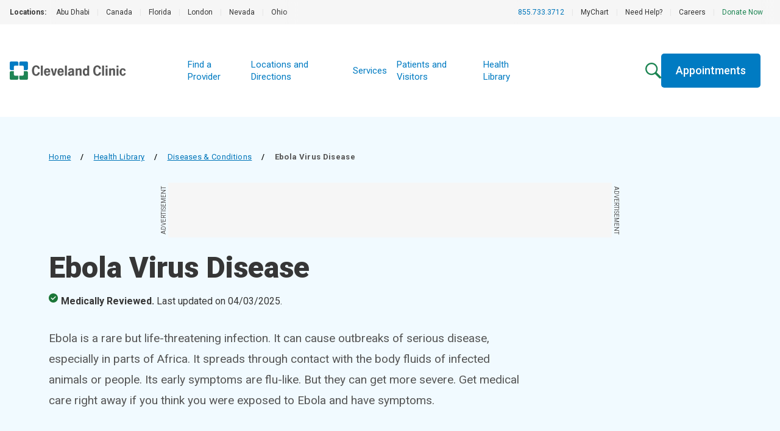

--- FILE ---
content_type: text/html; charset=utf-8
request_url: https://my.clevelandclinic.org/health/diseases/15606-ebola-virus-disease
body_size: 39528
content:
<!DOCTYPE html><html lang="en" class="__variable_f22b90 __variable_8bd802 __variable_da479a bg-white"><head><meta charSet="utf-8"/><meta name="viewport" content="width=device-width, initial-scale=1"/><link rel="preload" as="image" imageSrcSet="https://my.clevelandclinic.org/-/scassets/images/org/care-pages/respiratory/infectious-disease-feature.jpg?w=256&amp;q=75 1x, https://my.clevelandclinic.org/-/scassets/images/org/care-pages/respiratory/infectious-disease-feature.jpg?w=640&amp;q=75 2x" fetchPriority="high"/><link rel="preload" as="image" href="https://assets.clevelandclinic.org/transform/f95ac5af-34a1-40bb-9f37-08aad56ae943/icon-Facebook_White"/><link rel="preload" as="image" href="https://assets.clevelandclinic.org/transform/ac078292-731b-4127-850c-f8f9c89b2996/icon-X_White"/><link rel="preload" as="image" href="https://assets.clevelandclinic.org/transform/db237203-dac0-4ce6-8815-0707ccfd0f69/icon-YouTube__White"/><link rel="preload" as="image" href="https://assets.clevelandclinic.org/transform/e2e7532d-62e0-4621-bb76-4fc9b4ad9c12/icon-Instagram_White"/><link rel="preload" as="image" href="https://assets.clevelandclinic.org/transform/7346d56a-d369-44f9-acd0-28ba34cc7c08/icon-LinkedIn_White"/><link rel="stylesheet" href="/_next/static/css/fc837834662b1ffe.css" data-precedence="next"/><link rel="stylesheet" href="/_next/static/css/dde17a356c12898c.css" data-precedence="next"/><link rel="stylesheet" href="/_next/static/css/75215f1e6cb95175.css" data-precedence="next"/><link rel="preload" as="script" fetchPriority="low" href="/_next/static/chunks/webpack-286b7d0ca5c6ac94.js"/><script src="/_next/static/chunks/9801d3ee-36b9a6ca6fcee1d9.js" async=""></script><script src="/_next/static/chunks/9409-351313110142b41b.js" async=""></script><script src="/_next/static/chunks/main-app-c2b19ef4fdb070d4.js" async=""></script><script src="/_next/static/chunks/3159-59fe2189216b73ec.js" async=""></script><script src="/_next/static/chunks/app/health/(routes)/%5Btype%5D/%5B...slug%5D/layout-850a817290a003c8.js" async=""></script><script src="/_next/static/chunks/1584-3fd9affabc4f0b80.js" async=""></script><script src="/_next/static/chunks/6141-e571fdb6446e5025.js" async=""></script><script src="/_next/static/chunks/2612-c2e44ecfeb172b77.js" async=""></script><script src="/_next/static/chunks/232-d944d9779331edf2.js" async=""></script><script src="/_next/static/chunks/3645-42aec9a7cc832582.js" async=""></script><script src="/_next/static/chunks/app/health/(routes)/%5Btype%5D/%5B...slug%5D/page-1dc6e9d51092dd03.js" async=""></script><script src="/_next/static/chunks/app/error-64d42385a386c505.js" async=""></script><link rel="preload" href="https://bigidcmp.cloud/banner.js?siteId=e7a0b4f7-3b3b-49ce-9467-9e699346f114" as="script"/><link rel="preload" href="https://cdn.optimizely.com/js/28007920049.js" as="script"/><link rel="preload" href="https://cdn.static.zdbb.net/js/Dnl1wmWs8xCCpvWNCt9Egf.min.js" as="script"/><link rel="preload" href="https://cdn.trustedcareaccess.com/libs/js/aim-cchl.js" as="script"/><link rel="preload" href="https://mktdplp102cdn.azureedge.net/public/latest/js/ws-tracking.js?v=1.78.2008.0" as="script"/><link rel="preload" href="https://assets.adobedtm.com/b4225c707162/4900abd505ae/launch-c146ea99d958.min.js" as="script"/><title>Ebola Virus: Causes, Symptoms, Treatment &amp; Prevention</title><meta name="description" content="Ebola is a serious illness that sometimes causes outbreaks in parts of Africa. You may get it after contact with the body fluids of infected animals or people."/><link rel="canonical" href="https://my.clevelandclinic.org/health/diseases/15606-ebola-virus-disease"/><meta property="og:title" content="What Is Ebola?"/><meta property="og:description" content="Ebola is a serious, potentially fatal disease that affects your blood vessels. Learn more about its causes, symptoms and treatment."/><meta property="og:url" content="https://my.clevelandclinic.org/health/diseases/15606-ebola-virus-disease"/><meta property="og:site_name" content="Cleveland Clinic"/><meta property="og:image" content="https://my.clevelandclinic.org/-/scassets/images/org/health/articles/ebola"/><meta property="og:type" content="website"/><meta name="twitter:card" content="summary"/><meta name="twitter:site" content="@ClevelandClinic"/><meta name="twitter:creator" content="@ClevelandClinic"/><meta name="twitter:title" content="What Is Ebola?"/><meta name="twitter:description" content="Ebola is a serious, potentially fatal disease that affects your blood vessels. Learn more about its causes, symptoms and treatment."/><meta name="twitter:image" content="https://my.clevelandclinic.org/-/scassets/images/org/health/articles/ebola"/><link rel="shortcut icon" href="https://my.clevelandclinic.org/assets/imgs/favicon.ico" type="image/x-icon"/><link rel="icon" href="https://my.clevelandclinic.org/assets/imgs/touch-icon-iphone.png" sizes="256x256" type="image/png"/><link rel="apple-touch-icon" href="https://my.clevelandclinic.org/assets/imgs/touch-icon-iphone.png" sizes="58x58" type="image/png"/><link rel="apple-touch-icon" href="https://my.clevelandclinic.org/assets/imgs/touch-icon-ipad.png" sizes="152x152" type="image/png"/><link rel="apple-touch-icon" href="https://my.clevelandclinic.org/assets/imgs/touch-icon-ipad-retina.png" sizes="167x167" type="image/png"/><link rel="apple-touch-icon" href="https://my.clevelandclinic.org/assets/imgs/touch-icon-iphone-retina.png" sizes="180x180" type="image/png"/><meta name="next-size-adjust"/><script src="/_next/static/chunks/polyfills-42372ed130431b0a.js" noModule=""></script></head><body><script>(self.__next_s=self.__next_s||[]).push(["https://bigidcmp.cloud/banner.js?siteId=e7a0b4f7-3b3b-49ce-9467-9e699346f114",{"id":"bigid-cookie-banner-widget"}])</script><noscript><img alt="" loading="lazy" width="1" height="1" decoding="async" data-nimg="1" style="color:transparent" srcSet="//zdbb.net/l/Dnl1wmWs8xCCpvWNCt9Egf/?w=16&amp;q=75 1x" src="//zdbb.net/l/Dnl1wmWs8xCCpvWNCt9Egf/?w=16&amp;q=75"/></noscript><div class="print:hidden"><div id="d89JF2Fa-exV-5ixaiTVui1y_gqYcnxAVAB0ZZvIj8rs"></div><div id="ccf-lcwidget-chat" class="hidden d365-mkt-config" data-website-id="89JF2Fa-exV-5ixaiTVui1y_gqYcnxAVAB0ZZvIj8rs" data-hostname="ca264331a46e4359af48029ef070df94.svc.dynamics.com" data-app-id="cb30e344-c0a8-4f14-9d6c-f73e5cd00ae8" data-org-id="ae29c25f-ef18-4541-9c21-4ce5c6c1c633" data-org-url="https://m-ae29c25f-ef18-4541-9c21-4ce5c6c1c633.us.omnichannelengagementhub.com"></div></div><script type="application/ld+json">{
  "@context": "https://schema.org",
  "@type": "MedicalWebPage",
  "mainEntityOfPage": "MedicalCondition",
  "audience": "http://schema.org/Patient",
  "@id": "MedicalCondition",
  "name": "Ebola Virus Disease",
  "url": "https://my.clevelandclinic.org/health/diseases/15606-ebola-virus-disease",
  "description": "Ebola is a serious illness that sometimes causes outbreaks in parts of Africa. You may get it after contact with the body fluids of infected animals or people.",
  "headline": "Ebola Virus: Causes, Symptoms, Treatment &amp; Prevention",
  "datePublished": "2023-08-31T18:33:34Z",
  "dateModified": "2025-10-24T11:31:55Z",
  "image": "https://my.clevelandclinic.org/-/scassets/images/org/health/articles/ebola"
}</script><script id="schema-script" type="application/ld+json">{
  "@context": "http://schema.org",
  "@type": "MedicalOrganization",
  "alternateName": "Cleveland Clinic",
  "areaServed": "http://www.wikidata.org/entity/Q13780930",
  "description": "Cleveland Clinic, a non-profit academic medical center, provides clinical and hospital care and is a leader in research, education and health information, and regarded as the best and highest-performing hospital in the world.",
  "foundingDate": "1921-02-28",
  "legalName": "Cleveland Clinic",
  "name": "Cleveland Clinic",
  "numberOfEmployees": {
    "@type": "QuantitativeValue",
    "value": "65000"
  },
  "image": "https://assets.clevelandclinic.org/transform/1bc1ff31-3cbc-4976-9ddf-9bc85e0877eb/Cleveland-Clinic-Logo-Web",
  "sameAs": [
    "https://en.wikipedia.org/wiki/Cleveland_Clinic",
    "https://www.linkedin.com/company/cleveland-clinic",
    "https://www.instagram.com/clevelandclinic",
    "https://twitter.com/ClevelandClinic",
    "https://www.youtube.com/user/ClevelandClinic",
    "https://www.facebook.com/ClevelandClinic"
  ],
  "url": "https://clevelandclinic.org"
}</script><script>(self.__next_s=self.__next_s||[]).push(["https://assets.adobedtm.com/b4225c707162/4900abd505ae/launch-c146ea99d958.min.js",{"id":"adobe-script"}])</script><header data-identity="centered-site-header" aria-label="Site Header" class="relative"><div class="print:hidden"><div data-identity="utility-nav" class="w-full bg-gray-300 "><div class="w-full flex justify-between items-stretch"><div class="flex-1 min-w-0"><section data-identity="single-line-nav" class="flex text-rem12px leading-rem24px bg-gray-300 text-gray-900 max-w-full"><div data-identity="single-line-nav-label" class="flex-none font-bold h-rem40px py-rem8px pl-rem16px bp1400:pl-rem32px">Locations:</div><div class="relative h-rem40px overflow-hidden"><div class="overflow-x-auto invisible-scrollbar whitespace-nowrap h-full pr-rem16px bp1400:pr-rem32px "><a href="https://www.clevelandclinicabudhabi.ae/en" target="_blank" class="px-rem12px py-rem8px first:pl-rem16px inline-block transition hover:text-blue-600 ">Abu Dhabi</a><span data-identity="divider" class="text-gray-400 select-none last:hidden inline">|</span><a href="https://my.clevelandclinic.org/canada" target="_blank" class="px-rem12px py-rem8px first:pl-rem16px inline-block transition hover:text-blue-600 ">Canada</a><span data-identity="divider" class="text-gray-400 select-none last:hidden inline">|</span><a href="https://my.clevelandclinic.org/florida" target="_blank" class="px-rem12px py-rem8px first:pl-rem16px inline-block transition hover:text-blue-600 ">Florida</a><span data-identity="divider" class="text-gray-400 select-none last:hidden inline">|</span><a href="https://clevelandcliniclondon.uk/" target="_blank" class="px-rem12px py-rem8px first:pl-rem16px inline-block transition hover:text-blue-600 ">London</a><span data-identity="divider" class="text-gray-400 select-none last:hidden inline">|</span><a href="https://my.clevelandclinic.org/locations/nevada" target="_blank" class="px-rem12px py-rem8px first:pl-rem16px inline-block transition hover:text-blue-600 ">Nevada</a><span data-identity="divider" class="text-gray-400 select-none last:hidden inline">|</span><a href="https://my.clevelandclinic.org/" target="_blank" class="px-rem12px py-rem8px first:pl-rem16px inline-block transition hover:text-blue-600 ">Ohio</a><span data-identity="divider" class="text-gray-400 select-none last:hidden inline">|</span></div><img data-identity="single-line-nav-fade-left" alt="Gray gradient" loading="lazy" width="16" height="40" decoding="async" data-nimg="1" class="absolute left-0 top-0 z-[2]" style="color:transparent" srcSet="/_next/static/media/gray-gradient-left-16.59910877.svg?w=16&amp;q=75 1x, /_next/static/media/gray-gradient-left-16.59910877.svg?w=32&amp;q=75 2x" src="/_next/static/media/gray-gradient-left-16.59910877.svg?w=32&amp;q=75"/><img data-identity="single-line-nav-fade-right" alt="Gray gradient" loading="lazy" width="32" height="40" decoding="async" data-nimg="1" class="absolute right-0 top-0 z-[2]" style="color:transparent" srcSet="/_next/static/media/gray-gradient-right-32.dd7ce4e5.svg?w=32&amp;q=75 1x, /_next/static/media/gray-gradient-right-32.dd7ce4e5.svg?w=64&amp;q=75 2x" src="/_next/static/media/gray-gradient-right-32.dd7ce4e5.svg?w=64&amp;q=75"/></div></section></div><div class="flex-shrink-0 hidden bp900:block"><section data-identity="single-line-nav" class="flex text-rem12px leading-rem24px bg-gray-300 text-gray-900 max-w-full"><div class="relative h-rem40px overflow-hidden"><div class="overflow-x-auto invisible-scrollbar whitespace-nowrap h-full pr-rem16px bp1400:pr-rem32px bp1400:pl-rem16px"><a href="tel:8557333712" class="px-rem12px py-rem8px first:pl-rem16px inline-block transition hover:text-blue-600 text-blue-600 hover:text-blue-800 hidden bp900:inline-block">855.733.3712</a><span data-identity="divider" class="text-gray-400 select-none last:hidden bp900:hidden bp1100:inline">|</span><a href="https://my.clevelandclinic.org/online-services/mychart" class="px-rem12px py-rem8px first:pl-rem16px inline-block transition hover:text-blue-600 hidden bp1100:inline-block">MyChart</a><span data-identity="divider" class="text-gray-400 select-none last:hidden bp900:hidden bp1100:inline">|</span><a href="https://my.clevelandclinic.org/help" class="px-rem12px py-rem8px first:pl-rem16px inline-block transition hover:text-blue-600 hidden bp1100:inline-block">Need Help?</a><span data-identity="divider" class="text-gray-400 select-none last:hidden bp900:hidden bp1100:inline">|</span><a href="https://jobs.clevelandclinic.org/" class="px-rem12px py-rem8px first:pl-rem16px inline-block transition hover:text-blue-600 hidden bp1100:inline-block">Careers</a><span data-identity="divider" class="text-gray-400 select-none last:hidden bp900:hidden bp1100:inline">|</span><a href="https://give.ccf.org/give/187824#!/donation/checkout" target="_blank" class="px-rem12px py-rem8px first:pl-rem16px inline-block transition hover:text-blue-600 text-brandGreen-500 hover:text-forestGreen-800 hidden bp1100:inline-block">Donate Now</a><span data-identity="divider" class="text-gray-400 select-none last:hidden bp900:hidden bp1100:inline">|</span></div><img data-identity="single-line-nav-fade-left" alt="Gray gradient" loading="lazy" width="16" height="40" decoding="async" data-nimg="1" class="absolute left-0 top-0 z-[2]" style="color:transparent" srcSet="/_next/static/media/gray-gradient-left-16.59910877.svg?w=16&amp;q=75 1x, /_next/static/media/gray-gradient-left-16.59910877.svg?w=32&amp;q=75 2x" src="/_next/static/media/gray-gradient-left-16.59910877.svg?w=32&amp;q=75"/><img data-identity="single-line-nav-fade-right" alt="Gray gradient" loading="lazy" width="32" height="40" decoding="async" data-nimg="1" class="absolute right-0 top-0 z-[2]" style="color:transparent" srcSet="/_next/static/media/gray-gradient-right-32.dd7ce4e5.svg?w=32&amp;q=75 1x, /_next/static/media/gray-gradient-right-32.dd7ce4e5.svg?w=64&amp;q=75 2x" src="/_next/static/media/gray-gradient-right-32.dd7ce4e5.svg?w=64&amp;q=75"/></div></section></div></div></div></div><div class="min-h-[5rem] flex flex-row gap-x-rem8px justify-between items-center w-full bp1100:grid bp1100:grid-cols-[3fr_6fr_4fr] bp1400:grid-cols-[2fr_5fr_2fr] bp1100:min-h-[9.5rem]"><a href="https://my.clevelandclinic.org/" data-identity="logo"><div class="relative ml-rem16px bp1100:pl-rem32px bp1400:ml-rem32px z-[10] w-[160px] h-[40px] bp1100:w-[191px] bp1100:h-[44px] py-rem48px  "><img alt="Cleveland Clinic logo" loading="lazy" decoding="async" data-nimg="fill" style="position:absolute;height:100%;width:100%;left:0;top:0;right:0;bottom:0;object-fit:contain;color:transparent" sizes="100vw" srcSet="https://assets.clevelandclinic.org/transform/1bc1ff31-3cbc-4976-9ddf-9bc85e0877eb/Cleveland-Clinic-Logo-Web?w=640&amp;q=75 640w, https://assets.clevelandclinic.org/transform/1bc1ff31-3cbc-4976-9ddf-9bc85e0877eb/Cleveland-Clinic-Logo-Web?w=750&amp;q=75 750w, https://assets.clevelandclinic.org/transform/1bc1ff31-3cbc-4976-9ddf-9bc85e0877eb/Cleveland-Clinic-Logo-Web?w=828&amp;q=75 828w, https://assets.clevelandclinic.org/transform/1bc1ff31-3cbc-4976-9ddf-9bc85e0877eb/Cleveland-Clinic-Logo-Web?w=1080&amp;q=75 1080w, https://assets.clevelandclinic.org/transform/1bc1ff31-3cbc-4976-9ddf-9bc85e0877eb/Cleveland-Clinic-Logo-Web?w=1200&amp;q=75 1200w, https://assets.clevelandclinic.org/transform/1bc1ff31-3cbc-4976-9ddf-9bc85e0877eb/Cleveland-Clinic-Logo-Web?w=1920&amp;q=75 1920w, https://assets.clevelandclinic.org/transform/1bc1ff31-3cbc-4976-9ddf-9bc85e0877eb/Cleveland-Clinic-Logo-Web?w=2048&amp;q=75 2048w, https://assets.clevelandclinic.org/transform/1bc1ff31-3cbc-4976-9ddf-9bc85e0877eb/Cleveland-Clinic-Logo-Web?w=3840&amp;q=75 3840w" src="https://assets.clevelandclinic.org/transform/1bc1ff31-3cbc-4976-9ddf-9bc85e0877eb/Cleveland-Clinic-Logo-Web?w=3840&amp;q=75"/></div></a><div class="flex-1 flex justify-center min-w-0 print:hidden"><div data-identity="primary-nav" class="bg-white flex items-center justify-center hidden bp1100:block"><div data-identity="mobile-primary-nav" class="w-full bp900:hidden"><div class="relative"><div class="px-rem32px"><a data-identity="ss-link" href="https://my.clevelandclinic.org/providers" class="text-brandBlue-500 hover:text-blue-800 transition  font-bold leading-rem24px stroke-brandBlue-500 hover:stroke-blue-800 hover:text-blue-800 relative text-rem16px border-b py-rem16px border-gray-400 
        flex items-center justify-between w-full text-left transition-all aria-expanded:duration-[390ms] duration-200 ease-in-out motion-reduce:transition-none" target="_blank" rel="noopener noreferrer">Find a Provider</a><a data-identity="ss-link" href="https://my.clevelandclinic.org/locations" class="text-brandBlue-500 hover:text-blue-800 transition  font-bold leading-rem24px stroke-brandBlue-500 hover:stroke-blue-800 hover:text-blue-800 relative text-rem16px border-b py-rem16px border-gray-400 
        flex items-center justify-between w-full text-left transition-all aria-expanded:duration-[390ms] duration-200 ease-in-out motion-reduce:transition-none" target="_blank" rel="noopener noreferrer">Locations and Directions</a><a data-identity="ss-link" href="https://my.clevelandclinic.org/services" class="text-brandBlue-500 hover:text-blue-800 transition  font-bold leading-rem24px stroke-brandBlue-500 hover:stroke-blue-800 hover:text-blue-800 relative text-rem16px border-b py-rem16px border-gray-400 
        flex items-center justify-between w-full text-left transition-all aria-expanded:duration-[390ms] duration-200 ease-in-out motion-reduce:transition-none" target="_blank" rel="noopener noreferrer">Services</a><a data-identity="ss-link" href="https://my.clevelandclinic.org/patients" class="text-brandBlue-500 hover:text-blue-800 transition  font-bold leading-rem24px stroke-brandBlue-500 hover:stroke-blue-800 hover:text-blue-800 relative text-rem16px border-b py-rem16px border-gray-400 
        flex items-center justify-between w-full text-left transition-all aria-expanded:duration-[390ms] duration-200 ease-in-out motion-reduce:transition-none" target="_blank" rel="noopener noreferrer">Patients and Visitors</a><a data-identity="ss-link" href="https://my.clevelandclinic.org/health" class="text-brandBlue-500 hover:text-blue-800 transition  font-bold leading-rem24px stroke-brandBlue-500 hover:stroke-blue-800 hover:text-blue-800 relative text-rem16px border-b py-rem16px border-gray-400 
        flex items-center justify-between w-full text-left transition-all aria-expanded:duration-[390ms] duration-200 ease-in-out motion-reduce:transition-none" target="_blank" rel="noopener noreferrer">Health Library</a></div></div></div><ul data-identity="desktop-primary-nav" class="flex items-center gap-x-rem16px bp1400:gap-x-rem24px hidden bp900:flex"><li class="flex items-baseline text-rem15px leading-rem20px"><a data-identity="ss-link" href="https://my.clevelandclinic.org/providers" class="text-brandBlue-500 hover:text-blue-800 transition  py-rem4px px-rem8px" target="_blank" rel="noopener noreferrer">Find a Provider</a></li><li class="flex items-baseline text-rem15px leading-rem20px"><a data-identity="ss-link" href="https://my.clevelandclinic.org/locations" class="text-brandBlue-500 hover:text-blue-800 transition  py-rem4px px-rem8px" target="_blank" rel="noopener noreferrer">Locations and Directions</a></li><li class="flex items-baseline text-rem15px leading-rem20px"><a data-identity="ss-link" href="https://my.clevelandclinic.org/services" class="text-brandBlue-500 hover:text-blue-800 transition  py-rem4px px-rem8px" target="_blank" rel="noopener noreferrer">Services</a></li><li class="flex items-baseline text-rem15px leading-rem20px"><a data-identity="ss-link" href="https://my.clevelandclinic.org/patients" class="text-brandBlue-500 hover:text-blue-800 transition  py-rem4px px-rem8px" target="_blank" rel="noopener noreferrer">Patients and Visitors</a></li><li class="flex items-baseline text-rem15px leading-rem20px"><a data-identity="ss-link" href="https://my.clevelandclinic.org/health" class="text-brandBlue-500 hover:text-blue-800 transition  py-rem4px px-rem8px" target="_blank" rel="noopener noreferrer">Health Library</a></li></ul></div></div><div class="flex flex-row justify-end gap-rem12px bp1100:hidden ml-auto flex-shrink-0 print:hidden"><div data-identity="mobile-icons-container" class="flex flex-row items-center justify-end bp1100:hidden relative z-[10] pt-rem32px pb-rem24px pr-rem16px bp1100:pr-rem24px bp600:pr-rem32px gap-x-rem16px"><a href="/search"><img data-identity="search-icon" alt="Search" loading="lazy" width="26" height="26" decoding="async" data-nimg="1" style="color:transparent" srcSet="/_next/static/media/LondonGreenSearchIcon.6d7e718f.svg?w=32&amp;q=75 1x, /_next/static/media/LondonGreenSearchIcon.6d7e718f.svg?w=64&amp;q=75 2x" src="/_next/static/media/LondonGreenSearchIcon.6d7e718f.svg?w=64&amp;q=75"/></a><button data-identity="action-button" class="transition select-none text-white bg-brandBlue-500 hover:bg-blue-800 block font-medium w-fit text-rem18px leading-rem24px px-rem24px rounded-[0.3125rem] text-center focus-standard py-rem8px !px-rem16px">Menu</button></div></div><div class="hidden items-center bp1100:flex bp1100:flex-row bp1100:gap-rem32px bp1100:pr-rem32px justify-end print:hidden"><a href="/search" class="flex-shrink-0"><img data-identity="search-icon" alt="Search" loading="lazy" width="26" height="26" decoding="async" data-nimg="1" class="bp1100:block" style="color:transparent" srcSet="/_next/static/media/LondonGreenSearchIcon.6d7e718f.svg?w=32&amp;q=75 1x, /_next/static/media/LondonGreenSearchIcon.6d7e718f.svg?w=64&amp;q=75 2x" src="/_next/static/media/LondonGreenSearchIcon.6d7e718f.svg?w=64&amp;q=75"/></a><a data-identity="link-button" class="transition select-none text-white bg-brandBlue-500 hover:bg-blue-800 block font-medium w-fit text-rem18px leading-rem24px px-rem24px rounded-[0.3125rem] text-center focus-standard py-rem16px hidden bp1100:block" href="https://my.clevelandclinic.org/patients/information/access">Appointments</a></div></div></header><section data-identity="page-header" class="bg-blue-050 py-rem56px print:py-rem24px print:hidden"><div class="container"><div class="max-w-headerWide mb-rem24px print:mb-rem16px"><div data-identity="breadcrumbs" class="text-rem13px leading-rem20px tracking-wide  "><div data-identity="breadcrumb-back-arrow" class="inline-block bp900:hidden mr-rem8px"><svg xmlns="http://www.w3.org/2000/svg" width="5" height="9" viewBox="0 0 5 9" fill="none"><path fill-rule="evenodd" clip-rule="evenodd" d="M0.503329 5.21993C0.292106 4.98741 0.292106 4.61041 0.503329 4.37789L3.74855 0.805416C3.95977 0.572893 4.30223 0.572893 4.51346 0.805416C4.72468 1.03794 4.72468 1.41493 4.51346 1.64746L1.65069 4.79891L4.51346 7.95036C4.72468 8.18289 4.72468 8.55988 4.51346 8.7924C4.30223 9.02493 3.95977 9.02493 3.74855 8.7924L0.503329 5.21993Z" fill="#0076BA"></path></svg></div><div data-identity="breadcrumb" class="hidden bp900:inline-block mb-rem8px space-x-rem16px mr-rem16px"><a data-identity="breadcrumb-parent-page" href="https://my.clevelandclinic.org" class="text-blue-600 underline underline-offset-[5px] hover:text-blue-800 transition">Home</a><span data-identity="divider" class="hidden bp900:inline-block font-medium">/</span></div><div data-identity="breadcrumb" class="hidden bp900:inline-block mb-rem8px space-x-rem16px mr-rem16px"><a data-identity="breadcrumb-parent-page" href="https://my.clevelandclinic.org/health" class="text-blue-600 underline underline-offset-[5px] hover:text-blue-800 transition">Health Library</a><span data-identity="divider" class="hidden bp900:inline-block font-medium">/</span></div><div data-identity="breadcrumb" class="inline-block mb-rem8px space-x-rem16px mr-rem16px"><a data-identity="breadcrumb-parent-page" href="https://my.clevelandclinic.org/health/diseases" class="text-blue-600 underline underline-offset-[5px] hover:text-blue-800 transition">Diseases &amp; Conditions</a><span data-identity="divider" class="hidden bp900:inline-block font-medium">/</span></div><span data-identity="breadcrumb-current-page" class="hidden bp900:inline-block text-gray-800 font-semibold">Ebola Virus Disease</span></div></div><div data-identity="sticky-leaderboard-ad"><div data-identity="leaderboard-ad" class="hidden bp1100:flex print:hidden justify-center my-rem24px "><div class="relative"><span data-identity="side-ad-label" class="absolute uppercase text-rem10px leading-rem16px text-center w-[100px] text-gray-800 top-[37px] left-[-57px] rotate-[-90deg]">Advertisement</span><div data-identity="ad-slot" id="leaderboard_728x90" class="ad-reset min-w-[728px] !min-h-[90px] flex bg-gray-300"></div><span data-identity="side-ad-label" class="absolute uppercase text-rem10px leading-rem16px text-center w-[100px] text-gray-800 top-[37px] right-[-57px] rotate-[90deg]">Advertisement</span></div></div></div><div data-identity="leaderboard-ad-page-header-placeholder" class="hidden print:hidden "></div><h1 data-identity="headline" class="text-gray-900 font-black leading-rem44px text-rem40px bp600:text-rem48px bp600:leading-rem52px max-w-headerWide mb-rem16px print:mb-rem8px">Ebola Virus Disease</h1><section data-identity="medical-review-disclaimer" class="mb-rem32px"><span class="flex flex-col bp600:flex-row items-start text-gray-900 print:text-black" data-identity="medically-reviewed-badge"><span class="flex items-cente"><svg width="16" height="16" viewBox="0 0 16 16" fill="none" xmlns="http://www.w3.org/2000/svg" class="mr-rem4px"><circle cx="7.5" cy="7.5" r="7.5" fill="#ffffff"></circle><path d="M6.45 10.95L11.7375 5.6625L10.6875 4.6125L6.45 8.85L4.3125 6.7125L3.2625 7.7625L6.45 10.95ZM7.5 15C6.4625 15 5.4875 14.803 4.575 14.409C3.6625 14.0155 2.86875 13.4813 2.19375 12.8063C1.51875 12.1313 0.9845 11.3375 0.591 10.425C0.197 9.5125 0 8.5375 0 7.5C0 6.4625 0.197 5.4875 0.591 4.575C0.9845 3.6625 1.51875 2.86875 2.19375 2.19375C2.86875 1.51875 3.6625 0.98425 4.575 0.59025C5.4875 0.19675 6.4625 0 7.5 0C8.5375 0 9.5125 0.19675 10.425 0.59025C11.3375 0.98425 12.1313 1.51875 12.8063 2.19375C13.4813 2.86875 14.0155 3.6625 14.409 4.575C14.803 5.4875 15 6.4625 15 7.5C15 8.5375 14.803 9.5125 14.409 10.425C14.0155 11.3375 13.4813 12.1313 12.8063 12.8063C12.1313 13.4813 11.3375 14.0155 10.425 14.409C9.5125 14.803 8.5375 15 7.5 15Z" fill="#1b7638"></path></svg><span class="font-bold bp600:mr-rem4px">Medically Reviewed.</span></span><span class="font-normal ml-[20px] bp600:ml-0">Last updated on <!-- -->04/03/2025<!-- -->.</span></span></section><p data-identity="intro-text" class="font-normal text-rem19px leading-rem32px text-gray-800 bp900:leading-rem34px max-w-body undefined">Ebola is a rare but life-threatening infection. It can cause outbreaks of serious disease, especially in parts of Africa. It spreads through contact with the body fluids of infected animals or people. Its early symptoms are flu-like. But they can get more severe. Get medical care right away if you think you were exposed to Ebola and have symptoms.</p></div></section><div class="container mt-rem48px print:mt-rem24px mb-rem64px bp900:mb-rem88px"><div data-identity="article-sidebar" class="hidden bp900:block bp900:pl-rem48px bp900:row-span-2 bp900:w-1/3 bp900:float-right"><div style="height:auto"><div class="sticky pt-rem16px mb-rem32px" style="top:0px"><div data-identity="billboard-ad" class="hidden bp1100:flex print:hidden max-w-[400px] min-w-[300px] m-auto items-center justify-center bg-gray-300 pt-rem16px pb-[2.25rem] mb-rem32px"><div class="max-w-[300px] mx-auto"><p class="text-gray-800 uppercase text-rem10px leading-rem16px mx-auto w-fit">Advertisement</p><div class="hidden bp1100:flex flex-col items-center justify-center"><div data-identity="ad-slot" id="billboard_300x250" class="ad-reset w-[300px] !min-h-[250px] flex bg-gray-300"></div><div data-identity="ad-policy" class="text-rem13px text-gray-900 pt-rem16px max-w-[300px] mx-auto"><p>Cleveland Clinic is a non-profit academic medical center. Advertising on our site helps support our mission. We do not endorse non-Cleveland Clinic products or services.<!-- --> <a data-identity="ad-policy-link" href="https://health.clevelandclinic.org/advertising" target="_blank" class="text-blue-600 hover:text-blue-800 transition underline" rel="noreferrer">Policy</a></p></div></div></div></div><section data-identity="callout" class="flex flex-col justify-start max-w-[375px] bp600:max-w-[856px] bp900:max-w-[375px] bp600:gap-x-rem32px mt-rem48px bp900:mt-0 mb-rem32px"><div class="border-t-[5px] [width:40px] border-forestGreen-500 bp900:w-full"></div><div class="pt-rem16px pb-rem24px items-center flex align-middle"><div class="flex"><svg width="39" height="39" viewBox="0 0 39 39" xmlns="http://www.w3.org/2000/svg" class="flex-none mr-rem8px"><g><path data-identity="callout-logo-top" d="M29.482 11.7612V18.3536H35.3361C36.9183 18.3536 38.1313 17.0879 38.1313 15.5584V3.11186C38.1313 1.52966 36.8656 0.31665 35.3361 0.31665H22.8896C21.3074 0.31665 20.0944 1.5824 20.0944 3.11186V8.96597H26.6868C28.269 8.91323 29.482 10.179 29.482 11.7612ZM8.33339 11.7612V18.3536H2.53202C0.94983 18.3536 -0.263184 17.0879 -0.263184 15.5584V3.11186C-0.263184 1.52966 1.00257 0.31665 2.53202 0.31665H14.9786C16.5608 0.31665 17.7738 1.5824 17.7738 3.11186V8.96597H11.1813C9.59915 8.91323 8.33339 10.179 8.33339 11.7612Z" fill="#007BC2"></path><path data-identity="callout-logo-bottom" d="M8.33339 27.2665V20.6741H2.53202C0.94983 20.6741 -0.263184 21.9398 -0.263184 23.4693V35.9159C-0.263184 37.498 1.00257 38.7111 2.53202 38.7111H14.9786C16.5608 38.7111 17.7738 37.4453 17.7738 35.9159V30.0617H11.1813C9.59915 30.0617 8.33339 28.8487 8.33339 27.2665ZM29.482 27.2665V20.6741H35.3361C36.9183 20.6741 38.1313 21.9398 38.1313 23.4693V35.9159C38.1313 37.498 36.8656 38.7111 35.3361 38.7111H22.8896C21.3074 38.7111 20.0944 37.4453 20.0944 35.9159V30.0617H26.6868C28.269 30.0617 29.482 28.8487 29.482 27.2665Z" fill="#1b7638"></path></g></svg><div data-identity="callout-title" class="text-rem20px font-bold self-center leading-rem22px bp1100:leading-rem24px text-gray-900">Care at Cleveland Clinic</div></div></div><div data-identity="callout-links" class="justify-start pb-rem24px space-y-rem24px"><div data-identity="callout-detailed-link"><a data-identity="callout-link" href="https://my.clevelandclinic.org/services/infectious-disease-care" target="_blank" class="text-brandBlue-500 font-medium underline underline-offset-[5px] decoration-1 hover:text-blue-800 transition">Infectious Disease Care</a></div><div data-identity="callout-detailed-link"><a data-identity="callout-link" href="https://my.clevelandclinic.org/webappointment" target="_blank" class="text-brandBlue-500 font-medium underline underline-offset-[5px] decoration-1 hover:text-blue-800 transition">Make an Appointment</a></div></div></section></div></div></div><div class="bp900:pr-rem48px bp900:border-r bp900:border-gray-400 bp900:w-2/3 print:hidden"><div data-identity="article-navigation"><nav data-identity="static-article-navigation" class="flex flex-wrap gap-y-rem16px gap-x-rem32px"><span class="font-bold text-rem16px inline-block">Contents<svg width="12" height="14" viewBox="0 0 12 14" fill="none" xmlns="http://www.w3.org/2000/svg" class="inline-block ml-rem8px mb-[1px]"><title>Arrow Down</title><g><path fill-rule="evenodd" clip-rule="evenodd" d="M4.854 10.6321V1.1465C4.854 0.512102 5.36611 0 6.0005 0C6.6349 0 7.147 0.512102 7.147 1.1465V10.6362L10.143 8.27007C10.6399 7.88026 11.3583 7.96433 11.7558 8.46115C12.1532 8.95796 12.0615 9.67644 11.5647 10.0739L7.20474 13.5132C7.18605 13.529 7.16675 13.5444 7.14683 13.5592C7.10893 13.5877 7.07016 13.6145 7.03062 13.6398C6.84134 13.762 6.63445 13.847 6.42065 13.8949C6.28429 13.9258 6.14568 13.9414 6.00798 13.9414H6.00036H6.00033C5.72411 13.9414 5.45144 13.8845 5.19929 13.766C5.06429 13.7035 4.93533 13.6244 4.81562 13.5287L0.436003 10.0739C-0.0608124 9.68408 -0.144889 8.95796 0.24492 8.46115C0.634729 7.96433 1.36084 7.88026 1.85766 8.27007L4.854 10.6321Z" fill="#737373"></path></g></svg></span><a href="#what-is-ebola" class="leading-rem23px text-brandBlue-500 hover:text-blue-800 transition inline-block">What Is Ebola?</a><a href="#symptoms-and-causes" class="leading-rem23px text-brandBlue-500 hover:text-blue-800 transition inline-block">Symptoms and Causes</a><a href="#diagnosis-and-tests" class="leading-rem23px text-brandBlue-500 hover:text-blue-800 transition inline-block">Diagnosis and Tests</a><a href="#management-and-treatment" class="leading-rem23px text-brandBlue-500 hover:text-blue-800 transition inline-block">Management and Treatment</a><a href="#outlook-prognosis" class="leading-rem23px text-brandBlue-500 hover:text-blue-800 transition inline-block">Outlook / Prognosis</a><a href="#prevention" class="leading-rem23px text-brandBlue-500 hover:text-blue-800 transition inline-block">Prevention</a><a href="#additional-common-questions" class="leading-rem23px text-brandBlue-500 hover:text-blue-800 transition inline-block">Additional Common Questions</a><div id="bottom-of-static-nav"></div></nav><div class="bp900:hidden w-[100vw] duration-300 ease-in-out fixed top-0 left-0 bg-white z-[3]  translate-y-[-56px] invisible opacity-0"></div><div data-identity="desktop-sticky-nav" class="hidden bp900:block w-[100vw] fixed top-0 left-0 bg-white z-[3] py-rem16px border-b border-b-gray-400 duration-300 ease-in-out translate-y-[-56px] invisible opacity-0"><div data-identity="desktop-sticky-nav-links" class="flex flex-wrap gap-y-rem16px gap-x-rem32px container text-rem16px"><span class="font-bold text-rem16px inline-block">Contents<svg width="12" height="14" viewBox="0 0 12 14" fill="none" xmlns="http://www.w3.org/2000/svg" class="inline-block ml-rem8px mb-[1px]"><title>Arrow Down</title><g><path fill-rule="evenodd" clip-rule="evenodd" d="M4.854 10.6321V1.1465C4.854 0.512102 5.36611 0 6.0005 0C6.6349 0 7.147 0.512102 7.147 1.1465V10.6362L10.143 8.27007C10.6399 7.88026 11.3583 7.96433 11.7558 8.46115C12.1532 8.95796 12.0615 9.67644 11.5647 10.0739L7.20474 13.5132C7.18605 13.529 7.16675 13.5444 7.14683 13.5592C7.10893 13.5877 7.07016 13.6145 7.03062 13.6398C6.84134 13.762 6.63445 13.847 6.42065 13.8949C6.28429 13.9258 6.14568 13.9414 6.00798 13.9414H6.00036H6.00033C5.72411 13.9414 5.45144 13.8845 5.19929 13.766C5.06429 13.7035 4.93533 13.6244 4.81562 13.5287L0.436003 10.0739C-0.0608124 9.68408 -0.144889 8.95796 0.24492 8.46115C0.634729 7.96433 1.36084 7.88026 1.85766 8.27007L4.854 10.6321Z" fill="#737373"></path></g></svg></span><a href="#what-is-ebola" class="leading-rem23px text-brandBlue-500 hover:text-blue-800 transition inline-block">What Is Ebola?</a><a href="#symptoms-and-causes" class="leading-rem23px text-brandBlue-500 hover:text-blue-800 transition inline-block">Symptoms and Causes</a><a href="#diagnosis-and-tests" class="leading-rem23px text-brandBlue-500 hover:text-blue-800 transition inline-block">Diagnosis and Tests</a><a href="#management-and-treatment" class="leading-rem23px text-brandBlue-500 hover:text-blue-800 transition inline-block">Management and Treatment</a><a href="#outlook-prognosis" class="leading-rem23px text-brandBlue-500 hover:text-blue-800 transition inline-block">Outlook / Prognosis</a><a href="#prevention" class="leading-rem23px text-brandBlue-500 hover:text-blue-800 transition inline-block">Prevention</a><a href="#additional-common-questions" class="leading-rem23px text-brandBlue-500 hover:text-blue-800 transition inline-block">Additional Common Questions</a></div></div></div></div><div data-identity="main-article-content" class="bp900:pr-rem48px bp900:pt-[1px] bp900:border-r bp900:border-gray-400 bp900:border-1 bp900:w-2/3"><div><div data-identity="article-section" id="what-is-ebola" class="scroll-mt-[112px]"><h2 data-identity="headline" class="text-gray-900 font-bold leading-rem34px text-rem32px bp600:text-rem40px bp600:leading-rem44px mt-rem56px print:mt-rem24px mb-rem16px print:mb-rem8px break-words">What Is Ebola?</h2><figure data-identity="figure" itemProp="" itemType="" class="bg-gray-300 bp600:bg-transparent bp900:mt-rem8px bp900:pl-rem16px bp900:pr-0 py-rem16px px-rem24px bp900:max-w-[50%] print:pl-0 bp900:float-right bp900:w-[50%]"><div class="print:hidden"><img data-identity="featured-image" class="w-full bp600:border-4 bp600:border-gray-300" src="https://my.clevelandclinic.org/-/scassets/images/org/health/articles/ebola" alt="Ebola symptoms include fever, headache, muscle pain, fatigue, rash, vomiting, diarrhea, bleeding and more" loading="lazy"/></div><div class="hidden print:block text-gray-900 text-rem14px leading-rem20px my-rem16px"><p class="mb-rem8px"><strong>Image<!-- --> content:</strong> This <!-- -->image<!-- --> is available to <!-- -->view<!-- --> online.</p><p><span>View image<!-- --> online</span> <span class="text-gray-600 text-rem12px break-all">(<!-- -->https://my.clevelandclinic.org/-/scassets/images/org/health/articles/ebola<!-- -->)</span></p></div><figcaption data-identity="figure-caption" itemProp="description" class="text-gray-900 text-rem13px leading-rem20px mt-rem12px">Ebola usually starts with flu-like symptoms. But they can progress to severe vomiting, diarrhea and bleeding.</figcaption></figure><div data-identity="rich-text" class=""><p data-identity="paragraph-element" class="text-gray-800 my-rem16px text-rem19px leading-rem34px  ">Ebola is a serious, life-threatening type of <a data-identity="link" href="https://my.clevelandclinic.org/health/diseases/17973-viral-hemorrhagic-fevers" target="_blank" class="text-brandBlue-500 print:text-black underline underline-offset-[5px] print:no-underline decoration-1 break-words hover:text-blue-800 transition">viral hemorrhagic fever</a> — a <a data-identity="link" href="https://my.clevelandclinic.org/health/diseases/24473-viral-infection" target="_blank" class="text-brandBlue-500 print:text-black underline underline-offset-[5px] print:no-underline decoration-1 break-words hover:text-blue-800 transition">viral infection</a> that damages your <a data-identity="link" href="https://my.clevelandclinic.org/health/body/21640-blood-vessels" target="_blank" class="text-brandBlue-500 print:text-black underline underline-offset-[5px] print:no-underline decoration-1 break-words hover:text-blue-800 transition">blood vessels</a>. Ebola symptoms start off like the <a data-identity="link" href="https://my.clevelandclinic.org/health/diseases/4335-influenza-flu" target="_blank" class="text-brandBlue-500 print:text-black underline underline-offset-[5px] print:no-underline decoration-1 break-words hover:text-blue-800 transition">flu</a> (influenza). But they can progress to:</p><div data-identity="billboard-ad" class="flex bp1100:hidden print:hidden max-w-[400px] min-w-[300px] m-auto items-center justify-center bg-gray-300 pt-rem16px pb-[2.25rem] my-rem32px  "><div class="max-w-[300px] mx-auto"><p class="text-gray-800 uppercase text-rem10px leading-rem16px mx-auto w-fit">Advertisement</p><div class="flex bp1100:hidden flex-col items-center justify-center"><div data-identity="ad-slot" id="billboard_300x250_mobile" class="ad-reset w-[300px] !min-h-[250px] flex bg-gray-300"></div><div data-identity="ad-policy" class="text-rem13px text-gray-900 pt-rem16px max-w-[300px] mx-auto"><p>Cleveland Clinic is a non-profit academic medical center. Advertising on our site helps support our mission. We do not endorse non-Cleveland Clinic products or services.<!-- --> <a data-identity="ad-policy-link" href="https://health.clevelandclinic.org/advertising" target="_blank" class="text-blue-600 hover:text-blue-800 transition underline" rel="noreferrer">Policy</a></p></div></div></div></div><ul data-identity="unordered-list" class="my-rem16px mx-0 pl-[1.25rem] list-disc marker:text-brandBlue-500 print:marker:text-black marker:pl-rem24px  "><li class="mb-rem12px pl-rem12px text-gray-800 text-rem19px leading-rem34px ">Severe bleeding (<a data-identity="link" href="https://my.clevelandclinic.org/health/diseases/hemorrhage" target="_blank" class="text-brandBlue-500 print:text-black underline underline-offset-[5px] print:no-underline decoration-1 break-words hover:text-blue-800 transition">hemorrhage</a>)</li><li class="mb-rem12px pl-rem12px text-gray-800 text-rem19px leading-rem34px "><a data-identity="link" href="https://my.clevelandclinic.org/health/diseases/neurological-disorders" target="_blank" class="text-brandBlue-500 print:text-black underline underline-offset-[5px] print:no-underline decoration-1 break-words hover:text-blue-800 transition">Neurological disorders</a> (conditions that affect your <a data-identity="link" href="https://my.clevelandclinic.org/health/body/22638-brain" target="_blank" class="text-brandBlue-500 print:text-black underline underline-offset-[5px] print:no-underline decoration-1 break-words hover:text-blue-800 transition">brain</a> and <a data-identity="link" href="https://my.clevelandclinic.org/health/body/22584-nerves" target="_blank" class="text-brandBlue-500 print:text-black underline underline-offset-[5px] print:no-underline decoration-1 break-words hover:text-blue-800 transition">nerves</a>)</li><li class="mb-rem12px pl-rem12px text-gray-800 text-rem19px leading-rem34px ">Severe <a data-identity="link" href="https://my.clevelandclinic.org/health/symptoms/vomiting" target="_blank" class="text-brandBlue-500 print:text-black underline underline-offset-[5px] print:no-underline decoration-1 break-words hover:text-blue-800 transition">vomiting</a></li></ul><p data-identity="paragraph-element" class="text-gray-800 my-rem16px text-rem19px leading-rem34px  ">Ebola is rare. But outbreaks occur regularly ever since experts first recognized orthoebolaviruses (the viruses that cause Ebola) in 1976 in Zaire (now the Democratic Republic of Congo) in Africa. The largest Ebola outbreak was between 2013 and 2016. In total, there were 28,652 cases worldwide, with 11,325 reported <a data-identity="link" href="https://my.clevelandclinic.org/health/articles/23144-what-happens-when-you-die" target="_blank" class="text-brandBlue-500 print:text-black underline underline-offset-[5px] print:no-underline decoration-1 break-words hover:text-blue-800 transition">deaths</a> in 10 countries.</p><p data-identity="paragraph-element" class="text-gray-800 my-rem16px text-rem19px leading-rem34px  "><strong>If you believe you could have been exposed to Ebola and have symptoms, go to the ER or seek immediate medical attention</strong>.</p><h3 data-identity="headline" class="text-gray-900 font-bold leading-rem30px text-rem25px bp600:text-rem32px bp600:leading-rem38px mt-rem32px mb-rem16px break-words  ">Types of Ebola</h3><p data-identity="paragraph-element" class="text-gray-800 my-rem16px text-rem19px leading-rem34px  ">There are four different Ebola strains that affect people. Experts name the viruses that cause Ebola after the location in which they were first identified (even if outbreaks have occurred in other locations since then). They differ in their ability to cause symptoms and their severity. They include:</p><ul data-identity="unordered-list" class="my-rem16px mx-0 pl-[1.25rem] list-disc marker:text-brandBlue-500 print:marker:text-black marker:pl-rem24px  "><li class="mb-rem12px pl-rem12px text-gray-800 text-rem19px leading-rem34px "><em>Bundibugyo ebolavirus </em>(Bundibugyo virus). This causes Bundibugyo virus disease (BDBV). It’s less likely to cause death than other types.</li><li class="mb-rem12px pl-rem12px text-gray-800 text-rem19px leading-rem34px "><em>Sudan ebolavirus</em> (Sudan virus). This causes Sudan virus disease (SVD). It’s more likely to be deadly.</li><li class="mb-rem12px pl-rem12px text-gray-800 text-rem19px leading-rem34px "><em>Taï Forest ebolavirus</em> (Taï Forest virus). This causes Taï Forest virus disease (TAFV). This is the rarest cause of Ebola.</li><li class="mb-rem12px pl-rem12px text-gray-800 text-rem19px leading-rem34px "><em>Zaire ebolavirus </em>(Ebola virus). This causes Ebola virus disease (EVD). EVD is the most common cause of Ebola outbreaks and deaths.</li></ul><div data-identity="billboard-ad" class="flex bp1100:hidden print:hidden max-w-[400px] min-w-[300px] m-auto items-center justify-center bg-gray-300 pt-rem16px pb-[3.125rem] my-rem32px  "><div class="max-w-[300px] mx-auto"><p class="text-gray-800 uppercase text-rem10px leading-rem16px mx-auto w-fit">Advertisement</p><div class="flex bp1100:hidden flex-col items-center justify-center"><div data-identity="ad-slot" id="billboard2_300x250_mobile" class="ad-reset w-[300px] !min-h-[250px] flex bg-gray-300"></div></div></div></div><div data-identity="native-ad-desktop" class="hidden bp1100:block print:hidden "><div data-identity="native-ad-slot" id="native_desktop" class="ad-reset my-rem64px empty:my-0 *:last:bg-gradient-to-r *:last:bg-[32px] *:last:bg-no-repeat bp1100:w-full bp1100:overflow-hidden *:last:from-blue-050 *:last:to-blue-050"></div></div></div></div></div><div><div data-identity="article-section" id="symptoms-and-causes" class="scroll-mt-[112px]"><h2 data-identity="headline" class="text-gray-900 font-bold leading-rem34px text-rem32px bp600:text-rem40px bp600:leading-rem44px mt-rem56px print:mt-rem24px mb-rem16px print:mb-rem8px break-words">Symptoms and Causes</h2><div data-identity="rich-text" class=""><h3 data-identity="headline" class="text-gray-900 font-bold leading-rem30px text-rem25px bp600:text-rem32px bp600:leading-rem38px mt-rem32px mb-rem16px break-words  ">What happens if you have Ebola?</h3><p data-identity="paragraph-element" class="text-gray-800 my-rem16px text-rem19px leading-rem34px  ">Each type of Ebola causes similar symptoms. The symptoms may come in phases. You may have flu-like symptoms at first, including:</p><ul data-identity="unordered-list" class="my-rem16px mx-0 pl-[1.25rem] list-disc marker:text-brandBlue-500 print:marker:text-black marker:pl-rem24px  "><li class="mb-rem12px pl-rem12px text-gray-800 text-rem19px leading-rem34px "><a data-identity="link" href="https://my.clevelandclinic.org/health/symptoms/21476-chills" target="_blank" class="text-brandBlue-500 print:text-black underline underline-offset-[5px] print:no-underline decoration-1 break-words hover:text-blue-800 transition">Chills</a></li><li class="mb-rem12px pl-rem12px text-gray-800 text-rem19px leading-rem34px ">Feeling very tired (<a data-identity="link" href="https://my.clevelandclinic.org/health/symptoms/21206-fatigue" target="_blank" class="text-brandBlue-500 print:text-black underline underline-offset-[5px] print:no-underline decoration-1 break-words hover:text-blue-800 transition">fatigue</a>) and weak</li><li class="mb-rem12px pl-rem12px text-gray-800 text-rem19px leading-rem34px "><a data-identity="link" href="https://my.clevelandclinic.org/health/symptoms/10880-fever" target="_blank" class="text-brandBlue-500 print:text-black underline underline-offset-[5px] print:no-underline decoration-1 break-words hover:text-blue-800 transition">Fever</a></li><li class="mb-rem12px pl-rem12px text-gray-800 text-rem19px leading-rem34px "><a data-identity="link" href="https://my.clevelandclinic.org/health/symptoms/24228-loss-of-appetite" target="_blank" class="text-brandBlue-500 print:text-black underline underline-offset-[5px] print:no-underline decoration-1 break-words hover:text-blue-800 transition">Loss of appetite</a></li><li class="mb-rem12px pl-rem12px text-gray-800 text-rem19px leading-rem34px "><a data-identity="link" href="https://my.clevelandclinic.org/health/symptoms/myalgia-muscle-pain" target="_blank" class="text-brandBlue-500 print:text-black underline underline-offset-[5px] print:no-underline decoration-1 break-words hover:text-blue-800 transition">Muscle pain</a></li><li class="mb-rem12px pl-rem12px text-gray-800 text-rem19px leading-rem34px ">Severe <a data-identity="link" href="https://my.clevelandclinic.org/health/diseases/9639-headaches" target="_blank" class="text-brandBlue-500 print:text-black underline underline-offset-[5px] print:no-underline decoration-1 break-words hover:text-blue-800 transition">headache</a></li><li class="mb-rem12px pl-rem12px text-gray-800 text-rem19px leading-rem34px "><a data-identity="link" href="https://my.clevelandclinic.org/health/diseases/8274-sore-throat-pharyngitis" target="_blank" class="text-brandBlue-500 print:text-black underline underline-offset-[5px] print:no-underline decoration-1 break-words hover:text-blue-800 transition">Sore throat</a></li></ul><p data-identity="paragraph-element" class="text-gray-800 my-rem16px text-rem19px leading-rem34px  ">Severe Ebola symptoms can develop a few days later, including:</p><ul data-identity="unordered-list" class="my-rem16px mx-0 pl-[1.25rem] list-disc marker:text-brandBlue-500 print:marker:text-black marker:pl-rem24px  "><li class="mb-rem12px pl-rem12px text-gray-800 text-rem19px leading-rem34px ">Black, tarry stool (<a data-identity="link" href="https://my.clevelandclinic.org/health/symptoms/25058-melena" target="_blank" class="text-brandBlue-500 print:text-black underline underline-offset-[5px] print:no-underline decoration-1 break-words hover:text-blue-800 transition">melena</a>)</li><li class="mb-rem12px pl-rem12px text-gray-800 text-rem19px leading-rem34px ">Bleeding or <a data-identity="link" href="https://my.clevelandclinic.org/health/diseases/15235-bruises" target="_blank" class="text-brandBlue-500 print:text-black underline underline-offset-[5px] print:no-underline decoration-1 break-words hover:text-blue-800 transition">bruising</a></li><li class="mb-rem12px pl-rem12px text-gray-800 text-rem19px leading-rem34px "><a data-identity="link" href="https://my.clevelandclinic.org/health/symptoms/25206-confusion" target="_blank" class="text-brandBlue-500 print:text-black underline underline-offset-[5px] print:no-underline decoration-1 break-words hover:text-blue-800 transition">Confusion</a></li><li class="mb-rem12px pl-rem12px text-gray-800 text-rem19px leading-rem34px "><a data-identity="link" href="https://my.clevelandclinic.org/health/diseases/4108-diarrhea" target="_blank" class="text-brandBlue-500 print:text-black underline underline-offset-[5px] print:no-underline decoration-1 break-words hover:text-blue-800 transition">Diarrhea</a> that may be bloody</li><li class="mb-rem12px pl-rem12px text-gray-800 text-rem19px leading-rem34px "><a data-identity="link" href="https://my.clevelandclinic.org/health/diseases/17413-rashes-red-skin" target="_blank" class="text-brandBlue-500 print:text-black underline underline-offset-[5px] print:no-underline decoration-1 break-words hover:text-blue-800 transition">Rash</a> or spots of blood under your skin (<a data-identity="link" href="https://my.clevelandclinic.org/health/symptoms/21636-petechiae" target="_blank" class="text-brandBlue-500 print:text-black underline underline-offset-[5px] print:no-underline decoration-1 break-words hover:text-blue-800 transition">petechiae</a> or <a data-identity="link" href="https://my.clevelandclinic.org/health/symptoms/22695-purpura" target="_blank" class="text-brandBlue-500 print:text-black underline underline-offset-[5px] print:no-underline decoration-1 break-words hover:text-blue-800 transition">purpura</a>)</li><li class="mb-rem12px pl-rem12px text-gray-800 text-rem19px leading-rem34px "><a data-identity="link" href="https://my.clevelandclinic.org/health/symptoms/17690-red-eye" target="_blank" class="text-brandBlue-500 print:text-black underline underline-offset-[5px] print:no-underline decoration-1 break-words hover:text-blue-800 transition">Red or bloodshot eyes</a></li><li class="mb-rem12px pl-rem12px text-gray-800 text-rem19px leading-rem34px ">Vomiting that may be bloody or look like coffee grounds (<a data-identity="link" href="https://my.clevelandclinic.org/health/symptoms/23153-coffee-ground-vomitus" target="_blank" class="text-brandBlue-500 print:text-black underline underline-offset-[5px] print:no-underline decoration-1 break-words hover:text-blue-800 transition">coffee ground emesis</a>)</li></ul><p data-identity="paragraph-element" class="text-gray-800 my-rem16px text-rem19px leading-rem34px  ">Later Ebola stages can be severe. They may include:</p><ul data-identity="unordered-list" class="my-rem16px mx-0 pl-[1.25rem] list-disc marker:text-brandBlue-500 print:marker:text-black marker:pl-rem24px  "><li class="mb-rem12px pl-rem12px text-gray-800 text-rem19px leading-rem34px ">Brain <a data-identity="link" href="https://my.clevelandclinic.org/health/symptoms/21660-inflammation" target="_blank" class="text-brandBlue-500 print:text-black underline underline-offset-[5px] print:no-underline decoration-1 break-words hover:text-blue-800 transition">inflammation</a> (<a data-identity="link" href="https://my.clevelandclinic.org/health/diseases/6058-encephalitis" target="_blank" class="text-brandBlue-500 print:text-black underline underline-offset-[5px] print:no-underline decoration-1 break-words hover:text-blue-800 transition">encephalitis</a>)</li><li class="mb-rem12px pl-rem12px text-gray-800 text-rem19px leading-rem34px "><a data-identity="link" href="https://my.clevelandclinic.org/health/diseases/24679-organ-failure" target="_blank" class="text-brandBlue-500 print:text-black underline underline-offset-[5px] print:no-underline decoration-1 break-words hover:text-blue-800 transition">Organ failure</a></li><li class="mb-rem12px pl-rem12px text-gray-800 text-rem19px leading-rem34px "><a data-identity="link" href="https://my.clevelandclinic.org/health/diseases/22789-seizure" target="_blank" class="text-brandBlue-500 print:text-black underline underline-offset-[5px] print:no-underline decoration-1 break-words hover:text-blue-800 transition">Seizures</a></li><li class="mb-rem12px pl-rem12px text-gray-800 text-rem19px leading-rem34px ">Your body doesn’t get enough blood flow (shock)</li></ul><h4 data-identity="headline" class="text-gray-900 font-bold leading-rem24px text-rem20px bp600:text-rem25px bp600:leading-rem30px mt-rem32px mb-rem16px break-words  ">How long does it take Ebola symptoms to show up?</h4><p data-identity="paragraph-element" class="text-gray-800 my-rem16px text-rem19px leading-rem34px  ">Ebola symptoms may appear as early as two days after exposure to as late as three weeks.</p><h3 data-identity="headline" class="text-gray-900 font-bold leading-rem30px text-rem25px bp600:text-rem32px bp600:leading-rem38px mt-rem32px mb-rem16px break-words  ">Ebola outbreak causes</h3><p data-identity="paragraph-element" class="text-gray-800 my-rem16px text-rem19px leading-rem34px  ">Ebola outbreaks develop in countries of West, Central and East Africa. Ebola viruses start in:</p><ul data-identity="unordered-list" class="my-rem16px mx-0 pl-[1.25rem] list-disc marker:text-brandBlue-500 print:marker:text-black marker:pl-rem24px  "><li class="mb-rem12px pl-rem12px text-gray-800 text-rem19px leading-rem34px ">Antelope</li><li class="mb-rem12px pl-rem12px text-gray-800 text-rem19px leading-rem34px ">Fruit bats</li><li class="mb-rem12px pl-rem12px text-gray-800 text-rem19px leading-rem34px ">Nonhuman primates (apes and monkeys)</li></ul><p data-identity="paragraph-element" class="text-gray-800 my-rem16px text-rem19px leading-rem34px  ">Each type of Ebola spreads in the same way.</p><h4 data-identity="headline" class="text-gray-900 font-bold leading-rem24px text-rem20px bp600:text-rem25px bp600:leading-rem30px mt-rem32px mb-rem16px break-words  ">How does Ebola spread?</h4><p data-identity="paragraph-element" class="text-gray-800 my-rem16px text-rem19px leading-rem34px  ">Orthoebolaviruses spread through contact with body fluids of infected animals (spillover event) or humans. Body fluids include:</p><ul data-identity="unordered-list" class="my-rem16px mx-0 pl-[1.25rem] list-disc marker:text-brandBlue-500 print:marker:text-black marker:pl-rem24px  "><li class="mb-rem12px pl-rem12px text-gray-800 text-rem19px leading-rem34px "><a data-identity="link" href="https://my.clevelandclinic.org/health/body/23310-amniotic-fluid" target="_blank" class="text-brandBlue-500 print:text-black underline underline-offset-[5px] print:no-underline decoration-1 break-words hover:text-blue-800 transition">Amniotic fluid</a></li><li class="mb-rem12px pl-rem12px text-gray-800 text-rem19px leading-rem34px "><a data-identity="link" href="https://my.clevelandclinic.org/health/articles/5182-breastfeeding" target="_blank" class="text-brandBlue-500 print:text-black underline underline-offset-[5px] print:no-underline decoration-1 break-words hover:text-blue-800 transition">Breast milk</a></li><li class="mb-rem12px pl-rem12px text-gray-800 text-rem19px leading-rem34px "><a data-identity="link" href="https://my.clevelandclinic.org/health/body/urine" target="_blank" class="text-brandBlue-500 print:text-black underline underline-offset-[5px] print:no-underline decoration-1 break-words hover:text-blue-800 transition">Pee</a> (urine)</li><li class="mb-rem12px pl-rem12px text-gray-800 text-rem19px leading-rem34px ">Poop (stool)</li><li class="mb-rem12px pl-rem12px text-gray-800 text-rem19px leading-rem34px "><a data-identity="link" href="https://my.clevelandclinic.org/health/body/semen" target="_blank" class="text-brandBlue-500 print:text-black underline underline-offset-[5px] print:no-underline decoration-1 break-words hover:text-blue-800 transition">Semen</a></li><li class="mb-rem12px pl-rem12px text-gray-800 text-rem19px leading-rem34px "><a data-identity="link" href="https://my.clevelandclinic.org/health/body/saliva" target="_blank" class="text-brandBlue-500 print:text-black underline underline-offset-[5px] print:no-underline decoration-1 break-words hover:text-blue-800 transition">Spit</a> (saliva)</li><li class="mb-rem12px pl-rem12px text-gray-800 text-rem19px leading-rem34px "><a data-identity="link" href="https://my.clevelandclinic.org/health/body/sweat" target="_blank" class="text-brandBlue-500 print:text-black underline underline-offset-[5px] print:no-underline decoration-1 break-words hover:text-blue-800 transition">Sweat</a></li></ul><p data-identity="paragraph-element" class="text-gray-800 my-rem16px text-rem19px leading-rem34px  ">You can get Ebola from surfaces, objects or medical devices that come into contact with the virus. You may even get it from eating the meat of infected animals.</p><div data-identity="native-ad-mobile" class="mx-auto relative bp1100:hidden print:hidden  bp900:overflow-hidden bp900:w-full"><div data-identity="native-ad-bg" class="absolute bp900:hidden z-[-1] w-full h-full [border-image:conic-gradient(theme(colors.blue.050)_0_0)_fill_0/4rem_0_2rem/2rem_100vw]"></div><div data-identity="native-ad-slot" id="native_mobile" class="ad-reset empty:pb-0 mb-rem56px empty:mb-0 *:last:!mt-rem56px *:last:!mb-rem32px pb-rem32px *:bp900:last:bg-gradient-to-r *:bp900:last:from-blue-050 *:bp900:last:to-blue-050 *:bp900:last:bg-[0_32px] *:bp900:last:bg-no-repeat *:bp900:last:!pb-rem64px bp900:pb-0"></div></div><h4 data-identity="headline" class="text-gray-900 font-bold leading-rem24px text-rem20px bp600:text-rem25px bp600:leading-rem30px mt-rem32px mb-rem16px break-words  ">Can you get Ebola from sex?</h4><p data-identity="paragraph-element" class="text-gray-800 my-rem16px text-rem19px leading-rem34px  ">Yes, Ebola can transfer through sexual intercourse that involves the semen of an infected person. It’s possible to get Ebola from:</p><ul data-identity="unordered-list" class="my-rem16px mx-0 pl-[1.25rem] list-disc marker:text-brandBlue-500 print:marker:text-black marker:pl-rem24px  "><li class="mb-rem12px pl-rem12px text-gray-800 text-rem19px leading-rem34px "><a data-identity="link" href="https://health.clevelandclinic.org/anal-sex-safety" target="_blank" class="text-brandBlue-500 print:text-black underline underline-offset-[5px] print:no-underline decoration-1 break-words hover:text-blue-800 transition">Anal sexual intercourse</a></li><li class="mb-rem12px pl-rem12px text-gray-800 text-rem19px leading-rem34px ">Oral sexual intercourse</li><li class="mb-rem12px pl-rem12px text-gray-800 text-rem19px leading-rem34px ">Vaginal sexual intercourse</li></ul><p data-identity="paragraph-element" class="text-gray-800 my-rem16px text-rem19px leading-rem34px  ">There’s no evidence that Ebola can transfer through the vaginal fluids of an infected person.</p><h4 data-identity="headline" class="text-gray-900 font-bold leading-rem24px text-rem20px bp600:text-rem25px bp600:leading-rem30px mt-rem32px mb-rem16px break-words  ">Is Ebola airborne?</h4><p data-identity="paragraph-element" class="text-gray-800 my-rem16px text-rem19px leading-rem34px  ">It’s very unlikely that Ebola is an airborne infection. Airborne infections spread through small respiratory droplets that hang in the air after:</p><ul data-identity="unordered-list" class="my-rem16px mx-0 pl-[1.25rem] list-disc marker:text-brandBlue-500 print:marker:text-black marker:pl-rem24px  "><li class="mb-rem12px pl-rem12px text-gray-800 text-rem19px leading-rem34px "><a data-identity="link" href="https://my.clevelandclinic.org/health/symptoms/17755-cough" target="_blank" class="text-brandBlue-500 print:text-black underline underline-offset-[5px] print:no-underline decoration-1 break-words hover:text-blue-800 transition">Coughing</a></li><li class="mb-rem12px pl-rem12px text-gray-800 text-rem19px leading-rem34px ">Heavy breathing</li><li class="mb-rem12px pl-rem12px text-gray-800 text-rem19px leading-rem34px ">Laughing</li><li class="mb-rem12px pl-rem12px text-gray-800 text-rem19px leading-rem34px "><a data-identity="link" href="https://my.clevelandclinic.org/health/symptoms/sneezing" target="_blank" class="text-brandBlue-500 print:text-black underline underline-offset-[5px] print:no-underline decoration-1 break-words hover:text-blue-800 transition">Sneezing</a></li></ul><h4 data-identity="headline" class="text-gray-900 font-bold leading-rem24px text-rem20px bp600:text-rem25px bp600:leading-rem30px mt-rem32px mb-rem16px break-words  ">Who is most at risk for Ebola?</h4><p data-identity="paragraph-element" class="text-gray-800 my-rem16px text-rem19px leading-rem34px  ">You’re most at risk for Ebola if you’re in close contact with an infected person. This includes healthcare workers and family members.</p><p data-identity="paragraph-element" class="text-gray-800 my-rem16px text-rem19px leading-rem34px  ">If you’re in close contact with someone who has Ebola, it’s important to use proper personal protective equipment (PPE), like eye protection, face shields and masks.</p><h3 data-identity="headline" class="text-gray-900 font-bold leading-rem30px text-rem25px bp600:text-rem32px bp600:leading-rem38px mt-rem32px mb-rem16px break-words  ">Complications of Ebola</h3><p data-identity="paragraph-element" class="text-gray-800 my-rem16px text-rem19px leading-rem34px  ">Even after you recover from Ebola, you may have long-term (chronic) complications. These may include:</p><ul data-identity="unordered-list" class="my-rem16px mx-0 pl-[1.25rem] list-disc marker:text-brandBlue-500 print:marker:text-black marker:pl-rem24px  "><li class="mb-rem12px pl-rem12px text-gray-800 text-rem19px leading-rem34px "><a data-identity="link" href="https://my.clevelandclinic.org/health/symptoms/4167-abdominal-pain" target="_blank" class="text-brandBlue-500 print:text-black underline underline-offset-[5px] print:no-underline decoration-1 break-words hover:text-blue-800 transition">Abdominal pain</a></li><li class="mb-rem12px pl-rem12px text-gray-800 text-rem19px leading-rem34px "><a data-identity="link" href="https://my.clevelandclinic.org/health/symptoms/17796-eye-pain" target="_blank" class="text-brandBlue-500 print:text-black underline underline-offset-[5px] print:no-underline decoration-1 break-words hover:text-blue-800 transition">Eye pain</a> or redness</li><li class="mb-rem12px pl-rem12px text-gray-800 text-rem19px leading-rem34px ">Fatigue</li><li class="mb-rem12px pl-rem12px text-gray-800 text-rem19px leading-rem34px ">Headache</li><li class="mb-rem12px pl-rem12px text-gray-800 text-rem19px leading-rem34px ">Muscle and <a data-identity="link" href="https://my.clevelandclinic.org/health/symptoms/17752-joint-pain" target="_blank" class="text-brandBlue-500 print:text-black underline underline-offset-[5px] print:no-underline decoration-1 break-words hover:text-blue-800 transition">joint pain</a></li><li class="mb-rem12px pl-rem12px text-gray-800 text-rem19px leading-rem34px "><a data-identity="link" href="https://my.clevelandclinic.org/health/symptoms/21015-numbness" target="_blank" class="text-brandBlue-500 print:text-black underline underline-offset-[5px] print:no-underline decoration-1 break-words hover:text-blue-800 transition">Numbness</a> and tingling (<a data-identity="link" href="https://my.clevelandclinic.org/health/diseases/14737-peripheral-neuropathy" target="_blank" class="text-brandBlue-500 print:text-black underline underline-offset-[5px] print:no-underline decoration-1 break-words hover:text-blue-800 transition">peripheral neuropathy</a>)</li><li class="mb-rem12px pl-rem12px text-gray-800 text-rem19px leading-rem34px "><a data-identity="link" href="https://my.clevelandclinic.org/health/symptoms/17832-peeling-skin" target="_blank" class="text-brandBlue-500 print:text-black underline underline-offset-[5px] print:no-underline decoration-1 break-words hover:text-blue-800 transition">Peeling skin</a></li><li class="mb-rem12px pl-rem12px text-gray-800 text-rem19px leading-rem34px ">Vision problems, including <a data-identity="link" href="https://my.clevelandclinic.org/health/diseases/24446-blindness" target="_blank" class="text-brandBlue-500 print:text-black underline underline-offset-[5px] print:no-underline decoration-1 break-words hover:text-blue-800 transition">blindness</a>, <a data-identity="link" href="https://my.clevelandclinic.org/health/symptoms/24262-blurred-vision" target="_blank" class="text-brandBlue-500 print:text-black underline underline-offset-[5px] print:no-underline decoration-1 break-words hover:text-blue-800 transition">blurred vision</a> and <a data-identity="link" href="https://my.clevelandclinic.org/health/symptoms/photophobia" target="_blank" class="text-brandBlue-500 print:text-black underline underline-offset-[5px] print:no-underline decoration-1 break-words hover:text-blue-800 transition">light sensitivity</a> (photophobia)</li></ul></div></div></div><div><div data-identity="article-section" id="diagnosis-and-tests" class="scroll-mt-[112px]"><h2 data-identity="headline" class="text-gray-900 font-bold leading-rem34px text-rem32px bp600:text-rem40px bp600:leading-rem44px mt-rem56px print:mt-rem24px mb-rem16px print:mb-rem8px break-words">Diagnosis and Tests</h2><div data-identity="rich-text" class=""><h3 data-identity="headline" class="text-gray-900 font-bold leading-rem30px text-rem25px bp600:text-rem32px bp600:leading-rem38px mt-rem32px mb-rem16px break-words  ">How doctors diagnose Ebola</h3><p data-identity="paragraph-element" class="text-gray-800 my-rem16px text-rem19px leading-rem34px  ">Ebola can be difficult to diagnose because it shares symptoms with other illnesses, including <a data-identity="link" href="https://my.clevelandclinic.org/health/diseases/23162-yellow-fever" target="_blank" class="text-brandBlue-500 print:text-black underline underline-offset-[5px] print:no-underline decoration-1 break-words hover:text-blue-800 transition">yellow fever</a>, <a data-identity="link" href="https://my.clevelandclinic.org/health/diseases/15014-malaria" target="_blank" class="text-brandBlue-500 print:text-black underline underline-offset-[5px] print:no-underline decoration-1 break-words hover:text-blue-800 transition">malaria</a> and <a data-identity="link" href="https://my.clevelandclinic.org/health/diseases/17730-typhoid-fever" target="_blank" class="text-brandBlue-500 print:text-black underline underline-offset-[5px] print:no-underline decoration-1 break-words hover:text-blue-800 transition">typhoid fever</a>. Healthcare providers will first:</p><div data-identity="billboard-ad" class="flex bp1100:hidden print:hidden max-w-[400px] min-w-[300px] m-auto items-center justify-center bg-gray-300 pt-rem16px pb-[3.125rem] my-rem32px  "><div class="max-w-[300px] mx-auto"><p class="text-gray-800 uppercase text-rem10px leading-rem16px mx-auto w-fit">Advertisement</p><div class="flex bp1100:hidden flex-col items-center justify-center"><div data-identity="ad-slot" id="billboard3_300x250_mobile" class="ad-reset w-[300px] !min-h-[250px] flex bg-gray-300"></div></div></div></div><ul data-identity="unordered-list" class="my-rem16px mx-0 pl-[1.25rem] list-disc marker:text-brandBlue-500 print:marker:text-black marker:pl-rem24px  "><li class="mb-rem12px pl-rem12px text-gray-800 text-rem19px leading-rem34px ">Review your health history</li><li class="mb-rem12px pl-rem12px text-gray-800 text-rem19px leading-rem34px ">Ask about your symptoms</li><li class="mb-rem12px pl-rem12px text-gray-800 text-rem19px leading-rem34px ">Ask about any recent travel or contact with people or animals that may have had Ebola</li></ul><p data-identity="paragraph-element" class="text-gray-800 my-rem16px text-rem19px leading-rem34px  ">If they suspect you have Ebola, they’ll recommend a <a data-identity="link" href="https://my.clevelandclinic.org/health/diagnostics/21462-covid-19-and-pcr-testing" target="_blank" class="text-brandBlue-500 print:text-black underline underline-offset-[5px] print:no-underline decoration-1 break-words hover:text-blue-800 transition">PCR test</a> to diagnose Ebola. PCR tests are a type of <a data-identity="link" href="https://my.clevelandclinic.org/health/diagnostics/24508-blood-tests" target="_blank" class="text-brandBlue-500 print:text-black underline underline-offset-[5px] print:no-underline decoration-1 break-words hover:text-blue-800 transition">blood test</a>.</p></div></div></div><div><div data-identity="article-section" id="management-and-treatment" class="scroll-mt-[112px]"><h2 data-identity="headline" class="text-gray-900 font-bold leading-rem34px text-rem32px bp600:text-rem40px bp600:leading-rem44px mt-rem56px print:mt-rem24px mb-rem16px print:mb-rem8px break-words">Management and Treatment</h2><div data-identity="rich-text" class=""><h3 data-identity="headline" class="text-gray-900 font-bold leading-rem30px text-rem25px bp600:text-rem32px bp600:leading-rem38px mt-rem32px mb-rem16px break-words  ">Can you get rid of Ebola?</h3><p data-identity="paragraph-element" class="text-gray-800 my-rem16px text-rem19px leading-rem34px  ">Yes, there are Ebola treatments. Healthcare providers use two <a data-identity="link" href="https://my.clevelandclinic.org/health/treatments/22246-monoclonal-antibodies" target="_blank" class="text-brandBlue-500 print:text-black underline underline-offset-[5px] print:no-underline decoration-1 break-words hover:text-blue-800 transition">monoclonal antibody treatments</a> for Ebola virus disease. Monoclonal antibodies work like your <a data-identity="link" href="https://my.clevelandclinic.org/health/body/21196-immune-system" target="_blank" class="text-brandBlue-500 print:text-black underline underline-offset-[5px] print:no-underline decoration-1 break-words hover:text-blue-800 transition">immune system’s</a> natural <a data-identity="link" href="https://my.clevelandclinic.org/health/body/22971-antibodies" target="_blank" class="text-brandBlue-500 print:text-black underline underline-offset-[5px] print:no-underline decoration-1 break-words hover:text-blue-800 transition">antibodies</a>. They help fight off the infection while your body builds its own defenses. The monoclonal antibody treatments include:</p><ul data-identity="unordered-list" class="my-rem16px mx-0 pl-[1.25rem] list-disc marker:text-brandBlue-500 print:marker:text-black marker:pl-rem24px  "><li class="mb-rem12px pl-rem12px text-gray-800 text-rem19px leading-rem34px "><strong>Ebanga®</strong>. This is a single monoclonal antibody.</li><li class="mb-rem12px pl-rem12px text-gray-800 text-rem19px leading-rem34px "><strong>Inmazeb®</strong>. This is a combination of three monoclonal antibodies.</li></ul><p data-identity="paragraph-element" class="text-gray-800 my-rem16px text-rem19px leading-rem34px  ">Experts have only tested these treatments in <em>Zaire ebolavirus </em>infections.</p><p data-identity="paragraph-element" class="text-gray-800 my-rem16px text-rem19px leading-rem34px  ">Providers will also work to manage your symptoms and treat any potential complications. They may give you:</p><ul data-identity="unordered-list" class="my-rem16px mx-0 pl-[1.25rem] list-disc marker:text-brandBlue-500 print:marker:text-black marker:pl-rem24px  "><li class="mb-rem12px pl-rem12px text-gray-800 text-rem19px leading-rem34px "><a data-identity="link" href="https://my.clevelandclinic.org/health/treatments/21635-iv-fluids" target="_blank" class="text-brandBlue-500 print:text-black underline underline-offset-[5px] print:no-underline decoration-1 break-words hover:text-blue-800 transition">IV fluids</a> to prevent <a data-identity="link" href="https://my.clevelandclinic.org/health/diseases/9013-dehydration" target="_blank" class="text-brandBlue-500 print:text-black underline underline-offset-[5px] print:no-underline decoration-1 break-words hover:text-blue-800 transition">dehydration</a></li><li class="mb-rem12px pl-rem12px text-gray-800 text-rem19px leading-rem34px "><a data-identity="link" href="https://my.clevelandclinic.org/health/treatments/23194-oxygen-therapy" target="_blank" class="text-brandBlue-500 print:text-black underline underline-offset-[5px] print:no-underline decoration-1 break-words hover:text-blue-800 transition">Oxygen therapy</a></li><li class="mb-rem12px pl-rem12px text-gray-800 text-rem19px leading-rem34px "><a data-identity="link" href="https://my.clevelandclinic.org/health/treatments/12058-pain-relievers" target="_blank" class="text-brandBlue-500 print:text-black underline underline-offset-[5px] print:no-underline decoration-1 break-words hover:text-blue-800 transition">Pain relievers</a></li><li class="mb-rem12px pl-rem12px text-gray-800 text-rem19px leading-rem34px "><a data-identity="link" href="https://my.clevelandclinic.org/health/treatments/23208-vasopressors" target="_blank" class="text-brandBlue-500 print:text-black underline underline-offset-[5px] print:no-underline decoration-1 break-words hover:text-blue-800 transition">Vasopressors</a> to raise <a data-identity="link" href="https://my.clevelandclinic.org/health/diseases/21156-low-blood-pressure-hypotension" target="_blank" class="text-brandBlue-500 print:text-black underline underline-offset-[5px] print:no-underline decoration-1 break-words hover:text-blue-800 transition">low blood pressure</a></li></ul><h3 data-identity="headline" class="text-gray-900 font-bold leading-rem30px text-rem25px bp600:text-rem32px bp600:leading-rem38px mt-rem32px mb-rem16px break-words  ">When should I see my healthcare provider?</h3><p data-identity="paragraph-element" class="text-gray-800 my-rem16px text-rem19px leading-rem34px  ">If you’re at risk of Ebola exposure and you develop symptoms, see a healthcare provider right away. You may be at risk if you live in an area with animals that carry it, or you’ve traveled to an area with an outbreak.</p><p data-identity="paragraph-element" class="text-gray-800 my-rem16px text-rem19px leading-rem34px  ">You may wish to ask a provider the following questions during your appointment:</p><div data-identity="billboard-ad" class="flex bp1100:hidden print:hidden max-w-[400px] min-w-[300px] m-auto items-center justify-center bg-gray-300 pt-rem16px pb-[3.125rem] my-rem32px  "><div class="max-w-[300px] mx-auto"><p class="text-gray-800 uppercase text-rem10px leading-rem16px mx-auto w-fit">Advertisement</p><div class="flex bp1100:hidden flex-col items-center justify-center"><div data-identity="ad-slot" id="billboard4_300x250_mobile" class="ad-reset w-[300px] !min-h-[250px] flex bg-gray-300"></div></div></div></div><ul data-identity="unordered-list" class="my-rem16px mx-0 pl-[1.25rem] list-disc marker:text-brandBlue-500 print:marker:text-black marker:pl-rem24px  "><li class="mb-rem12px pl-rem12px text-gray-800 text-rem19px leading-rem34px ">What symptoms should I look out for?</li><li class="mb-rem12px pl-rem12px text-gray-800 text-rem19px leading-rem34px ">How can I avoid spreading Ebola to others?</li><li class="mb-rem12px pl-rem12px text-gray-800 text-rem19px leading-rem34px ">What treatment do you recommend?</li><li class="mb-rem12px pl-rem12px text-gray-800 text-rem19px leading-rem34px ">How long will I be contagious?</li></ul></div></div><div data-identity="callout-container" class="bp900:hidden mx-auto w-fit print:hidden"><section data-identity="callout" class="flex flex-col justify-start max-w-[375px] bp600:max-w-[856px] bp900:max-w-[375px] bp600:gap-x-rem32px mt-rem48px bp900:mt-0 mb-rem32px"><div class="border-t-[5px] [width:40px] border-forestGreen-500 bp900:w-full"></div><div class="pt-rem16px pb-rem24px items-center flex align-middle"><div class="flex"><svg width="39" height="39" viewBox="0 0 39 39" xmlns="http://www.w3.org/2000/svg" class="flex-none mr-rem8px"><g><path data-identity="callout-logo-top" d="M29.482 11.7612V18.3536H35.3361C36.9183 18.3536 38.1313 17.0879 38.1313 15.5584V3.11186C38.1313 1.52966 36.8656 0.31665 35.3361 0.31665H22.8896C21.3074 0.31665 20.0944 1.5824 20.0944 3.11186V8.96597H26.6868C28.269 8.91323 29.482 10.179 29.482 11.7612ZM8.33339 11.7612V18.3536H2.53202C0.94983 18.3536 -0.263184 17.0879 -0.263184 15.5584V3.11186C-0.263184 1.52966 1.00257 0.31665 2.53202 0.31665H14.9786C16.5608 0.31665 17.7738 1.5824 17.7738 3.11186V8.96597H11.1813C9.59915 8.91323 8.33339 10.179 8.33339 11.7612Z" fill="#007BC2"></path><path data-identity="callout-logo-bottom" d="M8.33339 27.2665V20.6741H2.53202C0.94983 20.6741 -0.263184 21.9398 -0.263184 23.4693V35.9159C-0.263184 37.498 1.00257 38.7111 2.53202 38.7111H14.9786C16.5608 38.7111 17.7738 37.4453 17.7738 35.9159V30.0617H11.1813C9.59915 30.0617 8.33339 28.8487 8.33339 27.2665ZM29.482 27.2665V20.6741H35.3361C36.9183 20.6741 38.1313 21.9398 38.1313 23.4693V35.9159C38.1313 37.498 36.8656 38.7111 35.3361 38.7111H22.8896C21.3074 38.7111 20.0944 37.4453 20.0944 35.9159V30.0617H26.6868C28.269 30.0617 29.482 28.8487 29.482 27.2665Z" fill="#1b7638"></path></g></svg><div data-identity="callout-title" class="text-rem20px font-bold self-center leading-rem22px bp1100:leading-rem24px text-gray-900">Care at Cleveland Clinic</div></div></div><div data-identity="callout-links" class="justify-start pb-rem24px space-y-rem24px"><div data-identity="callout-detailed-link"><a data-identity="callout-link" href="https://my.clevelandclinic.org/services/infectious-disease-care" target="_blank" class="text-brandBlue-500 font-medium underline underline-offset-[5px] decoration-1 hover:text-blue-800 transition">Infectious Disease Care</a></div><div data-identity="callout-detailed-link"><a data-identity="callout-link" href="https://my.clevelandclinic.org/webappointment" target="_blank" class="text-brandBlue-500 font-medium underline underline-offset-[5px] decoration-1 hover:text-blue-800 transition">Make an Appointment</a></div></div></section></div></div><div><div data-identity="article-section" id="outlook-prognosis" class="scroll-mt-[112px]"><h2 data-identity="headline" class="text-gray-900 font-bold leading-rem34px text-rem32px bp600:text-rem40px bp600:leading-rem44px mt-rem56px print:mt-rem24px mb-rem16px print:mb-rem8px break-words">Outlook / Prognosis</h2><div data-identity="rich-text" class=""><h3 data-identity="headline" class="text-gray-900 font-bold leading-rem30px text-rem25px bp600:text-rem32px bp600:leading-rem38px mt-rem32px mb-rem16px break-words  ">What can I expect if I have Ebola?</h3><p data-identity="paragraph-element" class="text-gray-800 my-rem16px text-rem19px leading-rem34px  ">It’s important to get a proper diagnosis and treatment as soon as you can to increase your chances of a full recovery.</p><p data-identity="paragraph-element" class="text-gray-800 my-rem16px text-rem19px leading-rem34px  ">If you’re sick with Ebola, it’s best to avoid being around other people (isolate) until you’re no longer capable of spreading the virus. Healthcare providers and others caring for you must use proper PPE to keep themselves and others safe.</p><p data-identity="paragraph-element" class="text-gray-800 my-rem16px text-rem19px leading-rem34px  ">After a full recovery, your immune system develops antibodies that will keep you immune from Ebola for about 10 years.</p><h4 data-identity="headline" class="text-gray-900 font-bold leading-rem24px text-rem20px bp600:text-rem25px bp600:leading-rem30px mt-rem32px mb-rem16px break-words  ">How long does Ebola stay in my body?</h4><p data-identity="paragraph-element" class="text-gray-800 my-rem16px text-rem19px leading-rem34px  ">Ebola can stay in certain parts of your body for weeks or months, even after your symptoms go away. These include your:</p><ul data-identity="unordered-list" class="my-rem16px mx-0 pl-[1.25rem] list-disc marker:text-brandBlue-500 print:marker:text-black marker:pl-rem24px  "><li class="mb-rem12px pl-rem12px text-gray-800 text-rem19px leading-rem34px "><a data-identity="link" href="https://my.clevelandclinic.org/health/body/central-nervous-system-cns" target="_blank" class="text-brandBlue-500 print:text-black underline underline-offset-[5px] print:no-underline decoration-1 break-words hover:text-blue-800 transition">Central nervous system</a> (including the cerebrospinal fluid that surrounds your brain and <a data-identity="link" href="https://my.clevelandclinic.org/health/body/21946-spinal-cord" target="_blank" class="text-brandBlue-500 print:text-black underline underline-offset-[5px] print:no-underline decoration-1 break-words hover:text-blue-800 transition">spinal cord</a>)</li><li class="mb-rem12px pl-rem12px text-gray-800 text-rem19px leading-rem34px "><a data-identity="link" href="https://my.clevelandclinic.org/health/body/21823-eyes" target="_blank" class="text-brandBlue-500 print:text-black underline underline-offset-[5px] print:no-underline decoration-1 break-words hover:text-blue-800 transition">Eyes</a></li><li class="mb-rem12px pl-rem12px text-gray-800 text-rem19px leading-rem34px ">Semen</li></ul><h5 data-identity="headline" class="text-gray-900 font-bold leading-rem22px text-rem19px bp600:text-rem20px bp600:leading-rem24px mt-rem32px mb-rem16px break-words  ">How long can Ebola live in semen?</h5><p data-identity="paragraph-element" class="text-gray-800 my-rem16px text-rem19px leading-rem34px  ">Ebola can live in semen for a long time — between two and three months after you recover. Providers will conduct tests so you can know when you’re no longer contagious. But until then, use <a data-identity="link" href="https://my.clevelandclinic.org/health/drugs/9404-condoms" target="_blank" class="text-brandBlue-500 print:text-black underline underline-offset-[5px] print:no-underline decoration-1 break-words hover:text-blue-800 transition">condoms</a> during sexual intercourse to protect your partners from infection, or abstain from sex entirely.</p><h3 data-identity="headline" class="text-gray-900 font-bold leading-rem30px text-rem25px bp600:text-rem32px bp600:leading-rem38px mt-rem32px mb-rem16px break-words  ">Can you recover from Ebola?</h3><p data-identity="paragraph-element" class="text-gray-800 my-rem16px text-rem19px leading-rem34px  ">Yes, you can recover from Ebola. But the different types have different survival rates:</p><div data-identity="billboard-ad" class="flex bp1100:hidden print:hidden max-w-[400px] min-w-[300px] m-auto items-center justify-center bg-gray-300 pt-rem16px pb-[3.125rem] my-rem32px  "><div class="max-w-[300px] mx-auto"><p class="text-gray-800 uppercase text-rem10px leading-rem16px mx-auto w-fit">Advertisement</p><div class="flex bp1100:hidden flex-col items-center justify-center"><div data-identity="ad-slot" id="billboard5_300x250_mobile" class="ad-reset w-[300px] !min-h-[250px] flex bg-gray-300"></div></div></div></div><ul data-identity="unordered-list" class="my-rem16px mx-0 pl-[1.25rem] list-disc marker:text-brandBlue-500 print:marker:text-black marker:pl-rem24px  "><li class="mb-rem12px pl-rem12px text-gray-800 text-rem19px leading-rem34px ">Without treatment, up to 9 out of 10 people who have the Ebola virus can die</li><li class="mb-rem12px pl-rem12px text-gray-800 text-rem19px leading-rem34px ">The Sudan virus is deadly in about half of all cases</li><li class="mb-rem12px pl-rem12px text-gray-800 text-rem19px leading-rem34px ">The Bundibugyo virus is deadly in about 3 out of 10 cases</li><li class="mb-rem12px pl-rem12px text-gray-800 text-rem19px leading-rem34px ">Taï Forest virus has caused Ebola in one person, and it wasn’t fatal</li></ul><p data-identity="paragraph-element" class="text-gray-800 my-rem16px text-rem19px leading-rem34px  ">The average survival rate from all Ebola outbreaks is over 50%.</p><p data-identity="paragraph-element" class="text-gray-800 my-rem16px text-rem19px leading-rem34px  ">If you have Ebola, it’s important to get treatment as soon as possible.</p></div></div></div><div><div data-identity="article-section" id="prevention" class="scroll-mt-[112px]"><h2 data-identity="headline" class="text-gray-900 font-bold leading-rem34px text-rem32px bp600:text-rem40px bp600:leading-rem44px mt-rem56px print:mt-rem24px mb-rem16px print:mb-rem8px break-words">Prevention</h2><div data-identity="rich-text" class=""><h3 data-identity="headline" class="text-gray-900 font-bold leading-rem30px text-rem25px bp600:text-rem32px bp600:leading-rem38px mt-rem32px mb-rem16px break-words  ">Can Ebola be prevented?</h3><p data-identity="paragraph-element" class="text-gray-800 my-rem16px text-rem19px leading-rem34px  ">The Ervebo® <a data-identity="link" href="https://my.clevelandclinic.org/health/treatments/24135-vaccines" target="_blank" class="text-brandBlue-500 print:text-black underline underline-offset-[5px] print:no-underline decoration-1 break-words hover:text-blue-800 transition">vaccine</a> helps protect people who are at high risk of contracting Ebola virus. This includes people who work with orthoebolaviruses in a lab and healthcare workers who treat people who have Ebola. It can also act as a type of pre-exposure <a data-identity="link" href="https://my.clevelandclinic.org/health/articles/prophylaxis-preventive-care" target="_blank" class="text-brandBlue-500 print:text-black underline underline-offset-[5px] print:no-underline decoration-1 break-words hover:text-blue-800 transition">prophylaxis</a> for people traveling to areas with Ebola outbreaks. It’s effective during outbreaks, too.</p><p data-identity="paragraph-element" class="text-gray-800 my-rem16px text-rem19px leading-rem34px  ">The Zabdeno®/Mvabea® vaccines also help protect adults and children 1 and up against Ebola virus. Zabdeno is the first vaccine dose, and Mvabea is a booster dose that you receive about two months later.</p><p data-identity="paragraph-element" class="text-gray-800 my-rem16px text-rem19px leading-rem34px  ">Public health organizations work to contain Ebola outbreaks by looking out for new cases and keeping providers safe who care for people who have Ebola. You can help protect yourself from getting Ebola by:</p><ul data-identity="unordered-list" class="my-rem16px mx-0 pl-[1.25rem] list-disc marker:text-brandBlue-500 print:marker:text-black marker:pl-rem24px  "><li class="mb-rem12px pl-rem12px text-gray-800 text-rem19px leading-rem34px ">Avoiding contact with body fluids and tissues of people and animals (dead or alive) who may have Ebola</li><li class="mb-rem12px pl-rem12px text-gray-800 text-rem19px leading-rem34px ">Avoiding sexual intercourse entirely or using condoms until tests confirm you no longer have Ebola in your semen</li><li class="mb-rem12px pl-rem12px text-gray-800 text-rem19px leading-rem34px ">Isolating from others if you have Ebola</li><li class="mb-rem12px pl-rem12px text-gray-800 text-rem19px leading-rem34px ">Not eating wild animal meat</li><li class="mb-rem12px pl-rem12px text-gray-800 text-rem19px leading-rem34px ">Not touching the body fluids of anyone with Ebola and washing your hands after contact, even if you wear gloves</li><li class="mb-rem12px pl-rem12px text-gray-800 text-rem19px leading-rem34px ">Not traveling to areas where there’s an Ebola outbreak</li><li class="mb-rem12px pl-rem12px text-gray-800 text-rem19px leading-rem34px ">Using PPE when caring for someone with Ebola</li></ul></div></div></div><div><div data-identity="article-section" id="additional-common-questions" class="scroll-mt-[112px]"><h2 data-identity="headline" class="text-gray-900 font-bold leading-rem34px text-rem32px bp600:text-rem40px bp600:leading-rem44px mt-rem56px print:mt-rem24px mb-rem16px print:mb-rem8px break-words">Additional Common Questions</h2><div data-identity="rich-text" class=""><h3 data-identity="headline" class="text-gray-900 font-bold leading-rem30px text-rem25px bp600:text-rem32px bp600:leading-rem38px mt-rem32px mb-rem16px break-words  ">Is Ebola still around?</h3><p data-identity="paragraph-element" class="text-gray-800 my-rem16px text-rem19px leading-rem34px  ">Yes, Ebola still exists between outbreaks. It lives in infected animals. But it sometimes spreads to humans.</p><h4 data-identity="headline" class="text-gray-900 font-bold leading-rem24px text-rem20px bp600:text-rem25px bp600:leading-rem30px mt-rem32px mb-rem16px break-words  ">Has Ebola ever been in the U.S.?</h4><p data-identity="paragraph-element" class="text-gray-800 my-rem16px text-rem19px leading-rem34px  ">Yes. During the 2013-2016 outbreak that started in Guinea, experts reported Ebola cases in the U.S. and some European countries. Most cases affected medical aid workers whose symptoms started after returning to the U.S. from West Africa. Or they flew to the U.S. for medical treatment after contracting Ebola.</p><p data-identity="paragraph-element" class="text-gray-800 my-rem16px text-rem19px leading-rem34px  ">No Ebola strains that can affect people have ever started in the U.S.</p></div></div></div><h3 data-identity="headline" class="text-gray-900 font-bold leading-rem30px text-rem25px bp600:text-rem32px bp600:leading-rem38px mt-rem32px mb-rem16px">A note from Cleveland Clinic</h3><div data-identity="rich-text" class=""><p data-identity="paragraph-element" class="text-gray-800 my-rem16px text-rem19px leading-rem34px  ">Ebola outbreaks can generate a lot of scary headlines. It’s a life-threatening virus that can cause lasting health effects. But more and more people are surviving Ebola with advances in vaccines to prevent its transmission and better treatments. If you’re at risk of encountering Ebola, there are steps you can take to protect yourself and prevent the spread. If you think you’ve been exposed, it’s important to keep an eye on your health. Get medical attention right away if you notice symptoms.</p></div><section class="bg-blue-050 p-rem32px pb-rem8px mt-rem56px print:hidden"><h3 data-identity="headline" class="text-gray-900 font-bold leading-rem30px text-rem25px bp600:text-rem32px bp600:leading-rem38px mb-rem16px">Experts You Can Trust</h3><section data-identity="medical-review-disclaimer" class=""><span class="flex flex-col bp600:flex-row items-start text-gray-900 print:text-black" data-identity="medically-reviewed-badge"><span class="flex items-cente"><svg width="16" height="16" viewBox="0 0 16 16" fill="none" xmlns="http://www.w3.org/2000/svg" class="mr-rem4px"><circle cx="7.5" cy="7.5" r="7.5" fill="#ffffff"></circle><path d="M6.45 10.95L11.7375 5.6625L10.6875 4.6125L6.45 8.85L4.3125 6.7125L3.2625 7.7625L6.45 10.95ZM7.5 15C6.4625 15 5.4875 14.803 4.575 14.409C3.6625 14.0155 2.86875 13.4813 2.19375 12.8063C1.51875 12.1313 0.9845 11.3375 0.591 10.425C0.197 9.5125 0 8.5375 0 7.5C0 6.4625 0.197 5.4875 0.591 4.575C0.9845 3.6625 1.51875 2.86875 2.19375 2.19375C2.86875 1.51875 3.6625 0.98425 4.575 0.59025C5.4875 0.19675 6.4625 0 7.5 0C8.5375 0 9.5125 0.19675 10.425 0.59025C11.3375 0.98425 12.1313 1.51875 12.8063 2.19375C13.4813 2.86875 14.0155 3.6625 14.409 4.575C14.803 5.4875 15 6.4625 15 7.5C15 8.5375 14.803 9.5125 14.409 10.425C14.0155 11.3375 13.4813 12.1313 12.8063 12.8063C12.1313 13.4813 11.3375 14.0155 10.425 14.409C9.5125 14.803 8.5375 15 7.5 15Z" fill="#1b7638"></path></svg><span class="font-bold bp600:mr-rem4px">Medically Reviewed.</span></span><span class="font-normal ml-[20px] bp600:ml-0">Last updated on <!-- -->04/03/2025<!-- -->.</span></span></section><p class="mt-2 mb-rem32px text-gray-900 text-base">Learn more about the <a href="https://my.clevelandclinic.org/health/about" class="text-brandBlue-500 hover:text-blue-800 underline underline-offset-[5px] decoration-1 transition">Health Library</a> and our <a href="https://my.clevelandclinic.org/about/website/editorial-policy" class="text-brandBlue-500 hover:text-blue-800 underline underline-offset-[5px] decoration-1 transition">editorial process</a>.</p><div data-identity="headline-with-intro" class="mb-rem16px"><h3 data-identity="headline" class="text-gray-900 font-bold leading-rem30px text-rem25px bp600:text-rem32px bp600:leading-rem38px ">References</h3><p data-identity="intro-text" class="font-normal text-rem19px leading-rem32px text-gray-800 bp900:leading-rem34px max-w-body mt-rem16px">Cleveland Clinic&#x27;s health articles are based on evidence-backed information and review by medical professionals to ensure accuracy, reliability, and up-to-date clinical standards.</p></div><section data-identity="collapsible-content-section" class=""><h4 class="font-bold leading-rem23px text-brandBlue-500 mb-rem24px"><button class="group transition hover:text-blue-800">View Sources<svg width="13" height="7" viewBox="0 0 13 7" fill="none" xmlns="http://www.w3.org/2000/svg" class="inline-block ml-rem8px w-[12px] h-[11px] mt-[-1px] fill-brandBlue-500 group-hover:fill-blue-800 transition-transform-400 rotate-0 "><path d="M11.5826 2.43081L7.1992 6.51903C6.84941 6.84696 6.42309 7 6.00771 7V4.16885L10.1615 0.288318C10.6534 -0.170787 11.3749 -0.0724072 11.7684 0.517871C12.1619 1.10815 12.0745 1.96077 11.5826 2.41988V2.43081Z"></path><path d="M0.432964 2.43081L4.81633 6.51903C5.16612 6.84696 5.59243 7 6.00781 7V4.16885L1.854 0.288318C1.36211 -0.170787 0.640655 -0.0724072 0.247136 0.517871C-0.146383 1.10815 -0.0589339 1.96077 0.432964 2.41988V2.43081Z"></path></svg></button></h4></section></section><div class="hidden print:block mt-rem32px"><section data-identity="medical-review-disclaimer" class=""><span class="flex flex-col bp600:flex-row items-start text-gray-900 print:text-black" data-identity="medically-reviewed-badge"><span class="flex items-cente"><svg width="16" height="16" viewBox="0 0 16 16" fill="none" xmlns="http://www.w3.org/2000/svg" class="mr-rem4px"><circle cx="7.5" cy="7.5" r="7.5" fill="#ffffff"></circle><path d="M6.45 10.95L11.7375 5.6625L10.6875 4.6125L6.45 8.85L4.3125 6.7125L3.2625 7.7625L6.45 10.95ZM7.5 15C6.4625 15 5.4875 14.803 4.575 14.409C3.6625 14.0155 2.86875 13.4813 2.19375 12.8063C1.51875 12.1313 0.9845 11.3375 0.591 10.425C0.197 9.5125 0 8.5375 0 7.5C0 6.4625 0.197 5.4875 0.591 4.575C0.9845 3.6625 1.51875 2.86875 2.19375 2.19375C2.86875 1.51875 3.6625 0.98425 4.575 0.59025C5.4875 0.19675 6.4625 0 7.5 0C8.5375 0 9.5125 0.19675 10.425 0.59025C11.3375 0.98425 12.1313 1.51875 12.8063 2.19375C13.4813 2.86875 14.0155 3.6625 14.409 4.575C14.803 5.4875 15 6.4625 15 7.5C15 8.5375 14.803 9.5125 14.409 10.425C14.0155 11.3375 13.4813 12.1313 12.8063 12.8063C12.1313 13.4813 11.3375 14.0155 10.425 14.409C9.5125 14.803 8.5375 15 7.5 15Z" fill="#1b7638"></path></svg><span class="font-bold bp600:mr-rem4px">Medically Reviewed.</span></span><span class="font-normal ml-[20px] bp600:ml-0">Last updated on <!-- -->04/03/2025<!-- -->.</span></span></section><div data-identity="headline-with-intro" class="mb-rem16px"><h3 data-identity="headline" class="text-gray-900 font-bold leading-rem30px text-rem25px bp600:text-rem32px bp600:leading-rem38px ">References</h3><p data-identity="intro-text" class="font-normal text-rem19px leading-rem32px text-gray-800 bp900:leading-rem34px max-w-body mt-rem16px">Cleveland Clinic&#x27;s health articles are based on evidence-backed information and review by medical professionals to ensure accuracy, reliability, and up-to-date clinical standards.</p></div><div data-identity="rich-text" class=""><ul data-identity="unordered-list" class="my-rem16px mx-0 pl-[1.25rem] list-disc marker:text-brandBlue-500 print:marker:text-black marker:pl-rem24px  "><li class="mb-rem12px pl-rem12px text-gray-800 text-rem15px leading-rem19px marker:text-rem19px ">Centers for Disease Control and Prevention (U.S.). <span class="break-words">Ebola Disease Basics<!-- --> <em>(<!-- -->https://www.cdc.gov/ebola/about/index.html<!-- -->)</em></span>. Last updated 4/23/2024. Accessed 4/3/2025.</li><li class="mb-rem12px pl-rem12px text-gray-800 text-rem15px leading-rem19px marker:text-rem19px ">Jacob ST, Crozier I, Fischer WA 2nd, et al. <span class="break-words">Ebola Virus Disease<!-- --> <em>(<!-- -->https://pubmed.ncbi.nlm.nih.gov/32080199/<!-- -->)</em></span>. <em>Nat Rev Dis Primers</em>. 2020 Feb 20;6(1):13. Accessed 4/3/2025.</li><li class="mb-rem12px pl-rem12px text-gray-800 text-rem15px leading-rem19px marker:text-rem19px ">Kuhn JH, Crozier I. Ebolavirus and Marburgvirus Infections. In: Loscalzo J, Fauci A, Kasper D, et al., eds. <em>Harrison’s Principles of Internal Medicine. </em>21st ed. McGraw-Hill Education; 2022.</li><li class="mb-rem12px pl-rem12px text-gray-800 text-rem15px leading-rem19px marker:text-rem19px ">Tshiani Mbaya O, Mukumbayi P, Mulangu S. <span class="break-words">Review: Insights on Current FDA-Approved Monoclonal Antibodies Against Ebola Virus Infection<!-- --> <em>(<!-- -->https://pubmed.ncbi.nlm.nih.gov/34526994/<!-- -->)</em></span>. <em>Front Immunol</em>. 2021 Aug 30;12:721328. Accessed 4/3/2025.</li><li class="mb-rem12px pl-rem12px text-gray-800 text-rem15px leading-rem19px marker:text-rem19px ">Woolsey C, Borisevich V, Agans KN, et al. <span class="break-words"><em>Bundibugyo ebolavirus</em>Survival Is Associated with Early Activation of Adaptive Immunity and Reduced Myeloid-Derived Suppressor Cell Signaling<!-- --> <em>(<!-- -->https://pubmed.ncbi.nlm.nih.gov/34372693/<!-- -->)</em></span>. <em>mBio</em>. 2021 Aug 31;12(4):e0151721. Accessed 4/3/2025.</li><li class="mb-rem12px pl-rem12px text-gray-800 text-rem15px leading-rem19px marker:text-rem19px ">World Health Organization. <span class="break-words">Sudan Virus Disease – Uganda<!-- --> <em>(<!-- -->https://www.who.int/emergencies/disease-outbreak-news/item/2025-DON555<!-- -->)</em></span>. Last updated 2/1/2025. Accessed 4/3/2025.</li><li class="mb-rem12px pl-rem12px text-gray-800 text-rem15px leading-rem19px marker:text-rem19px ">Zheng H, Yin C, Hoang T, et al. <span class="break-words">Ebolavirus Classification Based on Natural Vectors<!-- --> <em>(<!-- -->https://pmc.ncbi.nlm.nih.gov/articles/PMC4484716/<!-- -->)</em></span>. <em>DNA Cell Biol</em>. 2015 Jun;34(6):418-28. Accessed 4/3/2025.</li></ul></div></div><div data-identity="social-share-links" class="mt-rem56px border-b pb-rem32px border-gray-400 print:hidden"><div class="gap-rem24px flex flex-wrap"><button data-identity="social-share-link-facebook" class="group w-[40px] h-[40px] rounded-full bg-gray-300 hover:bg-gray-400 flex items-center justify-center"><svg xmlns="http://www.w3.org/2000/svg" width="10" height="18" viewBox="0 0 10 18" fill="none" role="img" class="fill-gray-700 group-hover:fill-gray-800 max-w-[20px] max-h-[20px]" aria-label="Facebook"><path d="M6.3 10.35H8.55L9.45 6.75H6.3V4.95C6.3 4.023 6.3 3.15 8.1 3.15H9.45V0.126C9.1566 0.0873001 8.0487 0 6.8787 0C4.4352 0 2.7 1.4913 2.7 4.23V6.75H0V10.35H2.7V18H6.3V10.35Z"></path></svg></button><button data-identity="social-share-link-twitter" class="group w-[40px] h-[40px] rounded-full bg-gray-300 hover:bg-gray-400 flex items-center justify-center"><svg xmlns="http://www.w3.org/2000/svg" width="19" height="15" viewBox="0 0 64 64" fill="none" role="img" class="fill-gray-700 group-hover:fill-gray-800 max-w-[20px] max-h-[20px]" aria-label="X"><path d="M58.78,57.47l-20.96-30.45L61.05,0h-5.31l-4.55,5.27-15.74,18.32L20.46,1.8l-1.24-1.8H.8l4.49,6.53,19.93,28.96L.73,64h5.31l21.55-25.07,16.02,23.27,1.24,1.8h18.42l-4.49-6.53ZM47.04,59.83l-16.64-24.17-2.37-3.44L8.73,4.17h8.3l15.61,22.69,2.37,3.44,20.33,29.54h-8.3Z" class="fill-current"></path></svg></button><button data-identity="social-share-link-linkedin" class="group w-[40px] h-[40px] rounded-full bg-gray-300 hover:bg-gray-400 flex items-center justify-center"><svg width="30" height="30" viewBox="0 0 33 33" fill="none" xmlns="http://www.w3.org/2000/svg" role="img" class="fill-gray-700 group-hover:fill-gray-800 max-w-[20px] max-h-[20px]" aria-label="LinkedIn"><path fill-rule="evenodd" clip-rule="evenodd" d="M8.77878 6.05133C8.77878 7.56933 7.55778 8.80023 6.05133 8.80023C5.69164 8.79893 5.33573 8.7268 5.00391 8.58795C4.6721 8.44911 4.37088 8.24626 4.11746 7.991C3.86404 7.73574 3.66338 7.43307 3.52693 7.10026C3.39049 6.76745 3.32093 6.41102 3.32223 6.05133C3.32223 4.53333 4.54323 3.30078 6.05133 3.30078C6.41102 3.30229 6.76689 3.37464 7.09863 3.51369C7.43036 3.65274 7.73145 3.85576 7.98472 4.11118C8.23799 4.36659 8.43847 4.66939 8.57471 5.00228C8.71096 5.33517 8.7803 5.69164 8.77878 6.05133V6.05133ZM8.80023 11.0013H3.30078V28.6002H8.80023V11.0013ZM17.5815 11.0013H12.1167V28.6002H17.5815V19.3619C17.5815 14.2254 24.2145 13.8047 24.2145 19.3619V28.6019H29.7008V17.4561C29.7008 8.78868 19.8866 9.10383 17.5815 13.3707V11.0013Z"></path></svg></button><a data-identity="social-share-link" href="mailto:?subject=Cleveland Clinic - Ebola Virus Disease&amp;body=https://my.clevelandclinic.org/health/diseases/15606-ebola-virus-disease" class="group w-[40px] h-[40px] rounded-full bg-gray-300 hover:bg-gray-400 flex items-center justify-center" target="_blank"><svg xmlns="http://www.w3.org/2000/svg" width="21" height="17" viewBox="0 0 21 17" fill="none" role="img" class="fill-gray-700 group-hover:fill-gray-800 max-w-[20px] max-h-[20px]" aria-label="Email"><path d="M18.2143 4.04762L10.119 9.10714L2.02381 4.04762V2.02381L10.119 7.08333L18.2143 2.02381M18.2143 0H2.02381C0.900595 0 0 0.900595 0 2.02381V14.1667C0 14.7034 0.213222 15.2182 0.59276 15.5977C0.972298 15.9773 1.48706 16.1905 2.02381 16.1905H18.2143C18.751 16.1905 19.2658 15.9773 19.6453 15.5977C20.0249 15.2182 20.2381 14.7034 20.2381 14.1667V2.02381C20.2381 1.48706 20.0249 0.972298 19.6453 0.59276C19.2658 0.213222 18.751 0 18.2143 0Z"></path></svg></a></div></div><div data-identity="inline-cta-panel" class="mt-rem56px print:hidden"><div data-identity="inline-cta-header" class="max-w-body"><div data-identity="horizontal-bar" class="h-[5px] w-[40px] bg-brandBlue-500 mb-rem16px"></div><div class="flex flex-row gap-x-rem32px"><div class="grow"><div data-identity="headline-with-intro" class=""><h3 data-identity="headline" class="text-gray-900 font-bold leading-rem30px text-rem25px bp600:text-rem32px bp600:leading-rem38px ">Care at Cleveland Clinic</h3><p data-identity="intro-text" class="font-normal text-rem19px leading-rem32px text-gray-800 bp900:leading-rem34px max-w-body mt-rem16px">Have a virus, fungus or bacteria? Some of these “bugs” won’t go away on their own. Cleveland Clinic’s infectious disease experts are here to help.</p></div></div><img data-identity="image-handler" alt="Caregiver working with infectious diseases." fetchPriority="high" width="256" height="144" decoding="async" data-nimg="1" class="hidden bp600:block self-start aspect-video object-cover" style="color:transparent" srcSet="https://my.clevelandclinic.org/-/scassets/images/org/care-pages/respiratory/infectious-disease-feature.jpg?w=256&amp;q=75 1x, https://my.clevelandclinic.org/-/scassets/images/org/care-pages/respiratory/infectious-disease-feature.jpg?w=640&amp;q=75 2x" src="https://my.clevelandclinic.org/-/scassets/images/org/care-pages/respiratory/infectious-disease-feature.jpg?w=640&amp;q=75"/></div></div><div data-identity="inline-cta-section" class="mt-rem32px"><div data-identity="link-list" class="flex flex-col flex-wrap bp600:flex-row gap-y-rem16px bp600:gap-x-rem24px mt-rem24px"><div class="w-full bp600:w-auto font-medium"><a data-identity="ss-link" href="https://my.clevelandclinic.org/services/infectious-disease-care" class="text-brandBlue-500 hover:text-blue-800 transition underline underline-offset-[5px] ">Infectious Disease Care</a></div><div class="w-full bp600:w-auto font-medium"><a data-identity="ss-link" href="https://my.clevelandclinic.org/webappointment" class="text-brandBlue-500 hover:text-blue-800 transition underline underline-offset-[5px] ">Make an Appointment</a></div></div></div></div></div></div><div data-identity="leaderboard-ad" class="hidden bp1100:flex print:hidden justify-center my-rem24px mb-rem96px mt-rem32px print:hidden"><div class="relative"><span data-identity="side-ad-label" class="absolute uppercase text-rem10px leading-rem16px text-center w-[100px] text-gray-800 top-[37px] left-[-57px] rotate-[-90deg]">Advertisement</span><div data-identity="ad-slot" id="leaderboard2_728x90" class="ad-reset min-w-[728px] !min-h-[90px] flex bg-gray-300"></div><span data-identity="side-ad-label" class="absolute uppercase text-rem10px leading-rem16px text-center w-[100px] text-gray-800 top-[37px] right-[-57px] rotate-[90deg]">Advertisement</span></div></div><div data-identity="adhesive-ad" class="flex bp1100:hidden print:hidden justify-center fixed bottom-0 left-0 z-[5] bg-white w-full pb-rem24px pt-[1.25rem] print:hidden"><div class="container"><span class="text-rem12px text-gray-800 leading-rem16px absolute right-rem16px top-rem4px">Ad</span><div data-identity="ad-slot" id="adhesive_320x50_mobile" class="ad-reset aspect-[320/50] w-[320px] flex bg-gray-300 m-auto"></div></div></div><div class="print:hidden"><section data-identity="contact-ribbon" class="py-rem48px bg-gray-900 bp900:py-rem80px"><div class="container space-y-rem8px bp900:space-y-0 mb-rem8px bp900:mb-0 bp900:space-x-rem16px bp900:flex justify-center items-end"><div class="bp900:inline-block bp1100:min-w-[20%]"><div data-identity="phone-number" class="text-white text-rem25px bp900:text-rem19px text-center w-full">Appointments<!-- --> <a href="tel:2164446503" class="text-vibrantBlue-500 hover:text-white bp900:text-rem25px w-full bp900:block leading-rem30px bp900:leading-rem22px hover:transition">216.444.6503</a></div></div><div class="bp900:inline-block bp1100:min-w-[20%]"><a data-identity="legacy-link-button" class="transition select-none text-brandBlue-500 hover:bg-gray-300 block bp900:inline-block bg-white px-rem16px py-rem8px uppercase text-rem11px font-bold tracking-widest rounded-[3px] border-gray-500 border text-center w-full select-none " href="https://my.clevelandclinic.org/departments/respiratory/appointments-locations">Appointments &amp; Locations</a></div><div class="bp900:inline-block bp1100:min-w-[20%]"><a data-identity="legacy-link-button" class="transition select-none text-brandBlue-500 hover:bg-gray-300 block bp900:inline-block bg-white px-rem16px py-rem8px uppercase text-rem11px font-bold tracking-widest rounded-[3px] border-gray-500 border text-center w-full select-none " href="https://my.clevelandclinic.org/webappointment/what-to-expect">Request an Appointment</a></div></div></section></div><footer data-identity="footer" class="bg-brandBlue-500 print:bg-transparent mb-rem80px bp1100:mb-0"><div class="container mx-auto max-w-[1300px] min-w-[313px] print:hidden"><div data-identity="light-blue-footer-block" class="bg-brandBlue-500 pb-rem32px bp1400:pb-rem64px"><div class="flex flex-col gap-rem32px bp900:gap-rem64px bp900:flex-row pt-rem32px bp600:pt-rem48px bp900:pt-rem64px"><div class="flex flex-col bp600:flex-row bp900:flex-col bp900:w-1/2"><div class="" data-identity="call-to-actions-block"><a href="https://my.clevelandclinic.org/providers" class=" text-white relative inline-block hover:border-white hover:border-solid hover:border-l-[3px] hover:pl-rem16px transition-[padding-left] duration-100 ease-linear"><p class="text-white font-bold text-rem20px leading-rem24px pb-rem12px bp600:text-rem25px bp600:leading-rem30px">Find a Provider</p><p class="text-white leading-rem23px">Need a primary care doctor or a specialist? Our Find a Provider tool makes it easy to search Cleveland Clinic’s trusted network. </p></a></div><div data-identity="cta-separator" class="w-full bp600:w-0 bp900:w-full border-b my-rem32px border-white bp600:my-0 bp600:mx-rem32px bp900:mx-0 bp900:my-rem32px"></div><div class="" data-identity="call-to-actions-block"><a href="https://my.clevelandclinic.org/locations" class=" text-white relative inline-block hover:border-white hover:border-solid hover:border-l-[3px] hover:pl-rem16px transition-[padding-left] duration-100 ease-linear"><p class="text-white font-bold text-rem20px leading-rem24px pb-rem12px bp600:text-rem25px bp600:leading-rem30px">Locations</p><p class="text-white leading-rem23px">Find any of our 300+ locations.</p></a></div><div data-identity="cta-separator" class="w-full bp600:w-0 bp900:w-full border-b my-rem32px border-white bp600:my-0 bp600:mx-rem32px bp900:mx-0 bp900:my-rem32px"></div><div class="" data-identity="call-to-actions-block"><a href="https://my.clevelandclinic.org/patients/information/access" class=" text-white relative inline-block hover:border-white hover:border-solid hover:border-l-[3px] hover:pl-rem16px transition-[padding-left] duration-100 ease-linear"><p class="text-white font-bold text-rem20px leading-rem24px pb-rem12px bp600:text-rem25px bp600:leading-rem30px">Appointments</p><p class="text-white leading-rem23px">Get the in-person or virtual care you need.</p></a></div><div class="hidden bp1100:block pt-rem64px" data-identity="sign-up-block-desktop"><h3 class="font-bold text-rem18px mb-rem12px text-white">Subscribe to Cleveland Clinic Health Essentials</h3><a data-identity="link-button" class="transition select-none bg-white border border-solid text-brandBlue-500 border-brandBlue-500 hover:bg-blue-050 hover:text-blue-800 hover:border-blue-800 block font-medium w-fit text-rem18px leading-rem24px px-rem24px rounded-[0.3125rem] text-center focus-standard py-rem8px !text-rem12px text-brandBlue-500 hover:text-white hover:bg-blue-900 !py-[5px] !px-[15px]" href="https://my.clevelandclinic.org/health-essentials-newsletter?utm_medium=email&amp;utm_source=jotform&amp;utm_campaign=he&amp;utm_content=signuppage">Sign Up Today</a></div></div><div class="bp900:w-1/2"><div class="flex flex-col bp600:flex-row gap-rem32px pt-0 bp900:pt-0 bp900:mx-auto"><div data-identity="top-panel-link" class="bp900:w-1/2"><h3 class="text-rem20px font-bold mb-rem12px text-white">Actions</h3><div class="flex flex-col gap-rem12px"><a data-identity="ss-link" href="https://my.clevelandclinic.org/patients/information/access" class="text-brandBlue-500 hover:text-blue-800 transition underline underline-offset-[5px] text-white text-rem15px no-underline hover:underline hover:text-white hover:underline-offset-[5px]">Appointments &amp; Access</a><a data-identity="ss-link" href="https://my.clevelandclinic.org/patients/accepted-insurance" class="text-brandBlue-500 hover:text-blue-800 transition underline underline-offset-[5px] text-white text-rem15px no-underline hover:underline hover:text-white hover:underline-offset-[5px]">Accepted Insurance</a><a data-identity="ss-link" href="https://events.clevelandclinic.org/" class="text-brandBlue-500 hover:text-blue-800 transition underline underline-offset-[5px] text-white text-rem15px no-underline hover:underline hover:text-white hover:underline-offset-[5px]">Events Calendar</a><a data-identity="ss-link" href="https://my.clevelandclinic.org/patients/billing-finance/financial-assistance" class="text-brandBlue-500 hover:text-blue-800 transition underline underline-offset-[5px] text-white text-rem15px no-underline hover:underline hover:text-white hover:underline-offset-[5px]">Financial Assistance</a><a data-identity="ss-link" href="https://my.clevelandclinic.org/giving" class="text-brandBlue-500 hover:text-blue-800 transition underline underline-offset-[5px] text-white text-rem15px no-underline hover:underline hover:text-white hover:underline-offset-[5px]" target="_blank" rel="noopener noreferrer">Give to Cleveland Clinic</a><a data-identity="ss-link" href="https://my.clevelandclinic.org/patients/billing-finance/payment-options" class="text-brandBlue-500 hover:text-blue-800 transition underline underline-offset-[5px] text-white text-rem15px no-underline hover:underline hover:text-white hover:underline-offset-[5px]">Pay Your Bill Online</a><a data-identity="ss-link" href="https://my.clevelandclinic.org/patients/billing-finance/comprehensive-hospital-charges" class="text-brandBlue-500 hover:text-blue-800 transition underline underline-offset-[5px] text-white text-rem15px no-underline hover:underline hover:text-white hover:underline-offset-[5px]">Price Transparency</a><a data-identity="ss-link" href="https://my.clevelandclinic.org/professionals/referring" class="text-brandBlue-500 hover:text-blue-800 transition underline underline-offset-[5px] text-white text-rem15px no-underline hover:underline hover:text-white hover:underline-offset-[5px]">Refer a Patient</a><a data-identity="ss-link" href="https://my.clevelandclinic.org/about/contact/phone-directory" class="text-brandBlue-500 hover:text-blue-800 transition underline underline-offset-[5px] text-white text-rem15px no-underline hover:underline hover:text-white hover:underline-offset-[5px]">Phone Directory</a><a data-identity="ss-link" href="https://my.clevelandclinic.org/online-services/virtual-second-opinions" class="text-brandBlue-500 hover:text-blue-800 transition underline underline-offset-[5px] text-white text-rem15px no-underline hover:underline hover:text-white hover:underline-offset-[5px]">Virtual Second Opinions</a><a data-identity="ss-link" href="https://my.clevelandclinic.org/online-services/virtual-visits" class="text-brandBlue-500 hover:text-blue-800 transition underline underline-offset-[5px] text-white text-rem15px no-underline hover:underline hover:text-white hover:underline-offset-[5px]">Virtual Visits</a></div></div><div data-identity="top-panel-link" class="bp900:w-1/2"><h3 class="text-rem20px font-bold mb-rem12px text-white">About Cleveland Clinic</h3><div class="flex flex-col gap-rem12px"><a data-identity="ss-link" href="https://my.clevelandclinic.org/about/history" class="text-brandBlue-500 hover:text-blue-800 transition underline underline-offset-[5px] text-white text-rem15px no-underline hover:underline hover:text-white hover:underline-offset-[5px]">100 Years of Cleveland Clinic</a><a data-identity="ss-link" href="https://my.clevelandclinic.org/about" class="text-brandBlue-500 hover:text-blue-800 transition underline underline-offset-[5px] text-white text-rem15px no-underline hover:underline hover:text-white hover:underline-offset-[5px]">About Us</a><a data-identity="ss-link" href="https://my.clevelandclinic.org/locations" class="text-brandBlue-500 hover:text-blue-800 transition underline underline-offset-[5px] text-white text-rem15px no-underline hover:underline hover:text-white hover:underline-offset-[5px]">Locations</a><a data-identity="ss-link" href="https://my.clevelandclinic.org/departments/patient-experience/depts/quality-patient-safety" class="text-brandBlue-500 hover:text-blue-800 transition underline underline-offset-[5px] text-white text-rem15px no-underline hover:underline hover:text-white hover:underline-offset-[5px]">Quality &amp; Patient Safety</a><a data-identity="ss-link" href="https://my.clevelandclinic.org/departments/patient-experience/depts/office-patient-experience" class="text-brandBlue-500 hover:text-blue-800 transition underline underline-offset-[5px] text-white text-rem15px no-underline hover:underline hover:text-white hover:underline-offset-[5px]">Patient Experience</a><a data-identity="ss-link" href="https://my.clevelandclinic.org/research" class="text-brandBlue-500 hover:text-blue-800 transition underline underline-offset-[5px] text-white text-rem15px no-underline hover:underline hover:text-white hover:underline-offset-[5px]">Research &amp; Innovations</a><a data-identity="ss-link" href="https://my.clevelandclinic.org/about/community" class="text-brandBlue-500 hover:text-blue-800 transition underline underline-offset-[5px] text-white text-rem15px no-underline hover:underline hover:text-white hover:underline-offset-[5px]">Community Commitment</a><a data-identity="ss-link" href="https://jobs.clevelandclinic.org/" class="text-brandBlue-500 hover:text-blue-800 transition underline underline-offset-[5px] text-white text-rem15px no-underline hover:underline hover:text-white hover:underline-offset-[5px]" target="_blank" rel="noopener noreferrer">Careers</a><a data-identity="ss-link" href="https://my.clevelandclinic.org/about/for-employees" class="text-brandBlue-500 hover:text-blue-800 transition underline underline-offset-[5px] text-white text-rem15px no-underline hover:underline hover:text-white hover:underline-offset-[5px]">For Employees</a><a data-identity="ss-link" href="https://my.clevelandclinic.org/professionals" class="text-brandBlue-500 hover:text-blue-800 transition underline underline-offset-[5px] text-white text-rem15px no-underline hover:underline hover:text-white hover:underline-offset-[5px]">Resources for Medical Professionals</a></div></div></div><div class="block bp1100:hidden pt-rem24px bp1100:pt-0" data-identity="sign-up-block-mobile"><h3 class="font-bold text-rem18px mb-rem12px text-white">Subscribe to Cleveland Clinic Health Essentials</h3><a data-identity="link-button" class="transition select-none bg-white border border-solid text-brandBlue-500 border-brandBlue-500 hover:bg-blue-050 hover:text-blue-800 hover:border-blue-800 block font-medium w-fit text-rem18px leading-rem24px px-rem24px rounded-[0.3125rem] text-center focus-standard py-rem8px !text-rem12px text-brandBlue-500 hover:text-white hover:bg-blue-900 !py-[5px] !px-[15px]" href="https://my.clevelandclinic.org/health-essentials-newsletter?utm_medium=email&amp;utm_source=jotform&amp;utm_campaign=he&amp;utm_content=signuppage">Sign Up Today</a></div></div></div></div><div data-identity="light-blue-footer-block" class="grid grid-cols-1 bp1100:grid-cols-2 pt-rem32px bp1100:pt-rem64px border-t-[1px] border-white pb-rem32px bp600:pb-rem48px bp1100:pb-rem64px"><div class="flex flex-col bp600:flex-row"><div class="flex flex-col flex-wrap items-start h-max mr-rem32px"><p class="text-white text-rem20px font-bold leading-rem24px mb-rem12px whitespace-nowrap inline-flex h-max">Follow Cleveland Clinic</p><div class="flex flex-row gap-rem8px"><div class="pb-rem32px bp600:pb-0 bp600:mb-0 origin-center hover:scale-125 transition-all ease-in-out duration-100 min-w-[30px]"><a href="https://www.facebook.com/ClevelandClinic" target="_blank"><img src="https://assets.clevelandclinic.org/transform/f95ac5af-34a1-40bb-9f37-08aad56ae943/icon-Facebook_White" alt="Facebook icon" height="30" width="30"/></a></div><div class="pb-rem32px bp600:pb-0 bp600:mb-0 origin-center hover:scale-125 transition-all ease-in-out duration-100 min-w-[30px]"><a href="https://twitter.com/clevelandclinic" target="_blank"><img src="https://assets.clevelandclinic.org/transform/ac078292-731b-4127-850c-f8f9c89b2996/icon-X_White" alt="X icon" height="30" width="30"/></a></div><div class="pb-rem32px bp600:pb-0 bp600:mb-0 origin-center hover:scale-125 transition-all ease-in-out duration-100 min-w-[30px]"><a href="https://www.youtube.com/user/clevelandclinic" target="_blank"><img src="https://assets.clevelandclinic.org/transform/db237203-dac0-4ce6-8815-0707ccfd0f69/icon-YouTube__White" alt="YouTube icon" height="30" width="30"/></a></div><div class="pb-rem32px bp600:pb-0 bp600:mb-0 origin-center hover:scale-125 transition-all ease-in-out duration-100 min-w-[30px]"><a href="https://www.instagram.com/clevelandclinic/" target="_blank"><img src="https://assets.clevelandclinic.org/transform/e2e7532d-62e0-4621-bb76-4fc9b4ad9c12/icon-Instagram_White" alt="Instagram icon" height="30" width="30"/></a></div><div class="pb-rem32px bp600:pb-0 bp600:mb-0 origin-center hover:scale-125 transition-all ease-in-out duration-100 min-w-[30px]"><a href="https://www.linkedin.com/company/cleveland-clinic" target="_blank"><img src="https://assets.clevelandclinic.org/transform/7346d56a-d369-44f9-acd0-28ba34cc7c08/icon-LinkedIn_White" alt="LinkedIn icon" height="30" width="30"/></a></div></div></div><div><p class="text-white text-rem20px font-bold leading-rem24px pb-rem12px whitespace-nowrap">Blog, News &amp; Apps</p><div class="flex flex-wrap pb-rem16px bp1100:pb-0"><div class="text-rem15px pb-rem8px pr-rem12px bp1100:pr-rem16px"><a data-identity="ss-link" href="https://consultqd.clevelandclinic.org/" class="text-white transition  hover:underline hover:underline-offset-[5px] no-underline" target="_blank" rel="noopener noreferrer">Consult QD</a></div><div class="text-rem15px pb-rem8px pr-rem12px bp1100:pr-rem16px"><a data-identity="ss-link" href="https://health.clevelandclinic.org/" class="text-white transition  hover:underline hover:underline-offset-[5px] no-underline" target="_blank" rel="noopener noreferrer">Health Essentials</a></div><div class="text-rem15px pb-rem8px pr-rem12px bp1100:pr-rem16px"><a data-identity="ss-link" href="https://newsroom.clevelandclinic.org" class="text-white transition  hover:underline hover:underline-offset-[5px] no-underline" target="_blank" rel="noopener noreferrer">Newsroom</a></div><div class="text-rem15px pb-rem8px pr-rem12px bp1100:pr-rem16px"><a data-identity="ss-link" href="https://my.clevelandclinic.org/mobile-apps/myclevelandclinic" class="text-white transition  hover:underline hover:underline-offset-[5px] no-underline">MyClevelandClinic</a></div><div class="text-rem15px pb-rem8px pr-rem12px bp1100:pr-rem16px"><a data-identity="ss-link" href="https://my.clevelandclinic.org/online-services/mychart" class="text-white transition  hover:underline hover:underline-offset-[5px] no-underline">MyChart</a></div></div></div></div></div></div><div class="bg-blue-800 print:bg-transparent" data-identity="dark-blue-footer-block"><div class="container bg-blue-800 print:bg-transparent py-rem32px bp600:pt-rem48px bp900:pt-rem56px bp900:pb-rem40px bp1100:pb-rem40px mx-auto max-w-[1300px] min-w-[313px]"><p class="text-rem15px leading-rem24px text-white font-bold pb-rem4px print:hidden">Site Information &amp; Policies</p><div data-identity="footer-links" class="flex flex-row flex-wrap bp600:flex-row bp600:gap-x-rem16px text-white text-rem13px print:hidden"><div class="w-auto bp600:w-auto font-normal pr-rem16px bp600:px-0 pb-rem8px"><a data-identity="ss-link" href="https://my.clevelandclinic.org/webcontact/webmail" class="text-white transition  hover:underline hover:underline-offset-[5px] no-underline leading-rem24px">Send Us Feedback</a></div><div class="w-auto bp600:w-auto font-normal pr-rem16px bp600:px-0 pb-rem8px"><a data-identity="ss-link" href="https://my.clevelandclinic.org/about/website" class="text-white transition  hover:underline hover:underline-offset-[5px] no-underline leading-rem24px">About this Website</a></div><div class="w-auto bp600:w-auto font-normal pr-rem16px bp600:px-0 pb-rem8px"><a data-identity="ss-link" href="https://health.clevelandclinic.org/advertising" class="text-white transition  hover:underline hover:underline-offset-[5px] no-underline leading-rem24px">Advertising Policy</a></div><div class="w-auto bp600:w-auto font-normal pr-rem16px bp600:px-0 pb-rem8px"><a data-identity="ss-link" href="https://my.clevelandclinic.org/about/website/social-media" class="text-white transition  hover:underline hover:underline-offset-[5px] no-underline leading-rem24px">Social Media Policy</a></div><div class="w-auto bp600:w-auto font-normal pr-rem16px bp600:px-0 pb-rem8px"><a data-identity="ss-link" href="https://my.clevelandclinic.org/about/website/reprints-licensing" class="text-white transition  hover:underline hover:underline-offset-[5px] no-underline leading-rem24px">Copyright, Reprint &amp; Licensing</a></div><div class="w-auto bp600:w-auto font-normal pr-rem16px bp600:px-0 pb-rem8px"><a data-identity="ss-link" href="https://my.clevelandclinic.org/about/website/terms-of-use" class="text-white transition  hover:underline hover:underline-offset-[5px] no-underline leading-rem24px">Website Terms of Use</a></div><div class="w-auto bp600:w-auto font-normal pr-rem16px bp600:px-0 pb-rem8px"><a data-identity="ss-link" href="https://my.clevelandclinic.org/about/website/privacy-security" class="text-white transition  hover:underline hover:underline-offset-[5px] no-underline leading-rem24px">Privacy Policy</a></div><div class="w-auto bp600:w-auto font-normal pr-rem16px bp600:px-0 pb-rem8px"><a data-identity="ss-link" href="https://my.clevelandclinic.org/about/website/privacy-practices" class="text-white transition  hover:underline hover:underline-offset-[5px] no-underline leading-rem24px">Notice of Privacy Practices</a></div><div class="w-auto bp600:w-auto font-normal pr-rem16px bp600:px-0 pb-rem8px"><a data-identity="ss-link" href="https://my.clevelandclinic.org/about/website/non-discrimination-notice" class="text-white transition  hover:underline hover:underline-offset-[5px] no-underline leading-rem24px">Non-Discrimination and Availability</a></div></div><div data-identity="copyright-footer" class="text-white text-rem13px print:text-black py-rem16px mt-rem16px bp1100:mt-rem32px"><a data-identity="copyright-phone" href="tel:8002232273" class="text-white print:text-black transition">Call: <span class="underline print:no-underline">800.223.2273</span></a> | <span data-identity="copyright-address">9500 Euclid Avenue, Cleveland, Ohio 44195</span> | © <span class="font-bold">2026<!-- --> Cleveland Clinic.</span> All Rights Reserved.</div></div></div></footer><script>(self.__next_s=self.__next_s||[]).push(["https://cdn.optimizely.com/js/28007920049.js",{"async":false,"id":"optimizely-script"}])</script><script src="/_next/static/chunks/webpack-286b7d0ca5c6ac94.js" async=""></script><script>(self.__next_f=self.__next_f||[]).push([0]);self.__next_f.push([2,null])</script><script>self.__next_f.push([1,"1:HL[\"/_next/static/media/01cf33b220835810-s.p.woff2\",\"font\",{\"crossOrigin\":\"\",\"type\":\"font/woff2\"}]\n2:HL[\"/_next/static/media/14423d296b760e9d-s.p.woff2\",\"font\",{\"crossOrigin\":\"\",\"type\":\"font/woff2\"}]\n3:HL[\"/_next/static/media/47cbc4e2adbc5db9-s.p.woff2\",\"font\",{\"crossOrigin\":\"\",\"type\":\"font/woff2\"}]\n4:HL[\"/_next/static/css/fc837834662b1ffe.css\",\"style\"]\n5:HL[\"/_next/static/css/dde17a356c12898c.css\",\"style\"]\n6:HL[\"/_next/static/css/75215f1e6cb95175.css\",\"style\"]\n7:I[727,[],\"default\"]\na:I[5724,[\"3159\",\"static/chunks/3159-59fe2189216b73ec.js\",\"404\",\"static/chunks/app/health/(routes)/%5Btype%5D/%5B...slug%5D/layout-850a817290a003c8.js\"],\"AdConfig\"]\nb:I[1072,[],\"default\"]\ne:I[4811,[],\"default\"]\nf:I[5666,[\"1584\",\"static/chunks/1584-3fd9affabc4f0b80.js\",\"6141\",\"static/chunks/6141-e571fdb6446e5025.js\",\"3159\",\"static/chunks/3159-59fe2189216b73ec.js\",\"2612\",\"static/chunks/2612-c2e44ecfeb172b77.js\",\"232\",\"static/chunks/232-d944d9779331edf2.js\",\"3645\",\"static/chunks/3645-42aec9a7cc832582.js\",\"9368\",\"static/chunks/app/health/(routes)/%5Btype%5D/%5B...slug%5D/page-1dc6e9d51092dd03.js\"],\"BigIDCookieBannerWidget\"]\n10:I[7599,[\"1584\",\"static/chunks/1584-3fd9affabc4f0b80.js\",\"6141\",\"static/chunks/6141-e571fdb6446e5025.js\",\"2612\",\"static/chunks/2612-c2e44ecfeb172b77.js\",\"232\",\"static/chunks/232-d944d9779331edf2.js\",\"3645\",\"static/chunks/3645-42aec9a7cc832582.js\",\"7601\",\"static/chunks/app/error-64d42385a386c505.js\"],\"default\"]\n12:I[7320,[\"1584\",\"static/chunks/1584-3fd9affabc4f0b80.js\",\"6141\",\"static/chunks/6141-e571fdb6446e5025.js\",\"3159\",\"static/chunks/3159-59fe2189216b73ec.js\",\"2612\",\"static/chunks/2612-c2e44ecfeb172b77.js\",\"232\",\"static/chunks/232-d944d9779331edf2.js\",\"3645\",\"static/chunks/3645-42aec9a7cc832582.js\",\"9368\",\"static/chunks/app/health/(routes)/%5Btype%5D/%5B...slug%5D/page-1dc6e9d51092dd03.js\"],\"default\"]\n14:I[3460,[],\"default\"]\nc:[\"type\",\"diseases\",\"d\"]\nd:[\"slug\",\"15606-ebola-virus-disease\",\"c\"]\n15:[]\n0:[\"$\",\"$L7\",null,{\"buildId\":\"G3CrAHDMi2zhj8N-wNvJp\",\"assetPrefix\":\"\",\"urlParts\":[\"\",\"health\",\"diseases\",\"15606-ebola-virus-disease\"],\"initialTree\":[\"\",{\"children\":[\"health\",{\"children\":[\"(routes)\",{\"children\":[[\"type\",\"diseases\",\"d\"],{\"children\":[[\"slug\",\"15606-ebola-virus-disease\",\"c\"],{\"children\":[\"__PAGE__?{\\\"type\\\":\\\"diseases\\\",\\\"slug\\\":[\\\"15606-ebola-virus-disease\\\"]}\",{}]}]}]}]}]},\"$undefined\",\"$undefined\",true],\"initialSeedData\":[\"\",{\"children\":[\"health\",{\"children\":[\"(routes)\",{\"children\":[[\"type\",\"diseases\",\"d\"],{\"children\":[[\"slug\",\"15606-ebola-virus-disease\",\"c\"],{\"children\":[\"__PAGE__\",{},[[\"$L8\",\"$L9\",[[\"$\",\"link\",\"0\",{\"rel\":\"stylesheet\",\"href\":\"/_next/static/css/75215f1e6cb95175.css\",\"precedence\":\"next\",\"crossOrigin\":\"$undefined\"}]]],null],null]},[[null,[[\"$\",\"$La\",null,{}],[\"$\",\"$Lb\",null,{\"parallelRouterKey\":\"children\",\"segmentPath\":[\"children\",\"health\",\"children\",\"(routes)\",\"children\",\"$c\",\"children\",\"$d\",\"children\"],\"error\":\"$undefined\",\"errorStyles\":\"$undefined\",\"errorScripts\":\"$undefined\",\"template\":[\"$\",\"$Le\",null,{}],\"templateStyles\":\"$undefined\",\"templateScripts\":\"$undefined\",\"notFound\":\"$undefined\",\"notFoundStyles\":\"$undefined\"}]]],null],null]},[null,[\"$\",\"$Lb\",null,{\"parallelRouterKey\":\"children\",\"segmentPath\":[\"children\",\"health\",\"children\",\"(routes)\",\"children\",\"$c\",\"children\"],\"error\":\"$undefined\",\"errorStyles\":\"$undefined\",\"errorScripts\":\"$undefined\",\"template\":[\"$\",\"$Le\",null,{}],\"templateStyles\":\"$undefined\",\"templateScripts\":\"$undefined\",\"notFound\":\"$undefined\",\"notFoundStyles\":\"$undefined\"}]],null]},[[null,[\"$\",\"$Lb\",null,{\"parallelRouterKey\":\"children\",\"segmentPath\":[\"children\",\"health\",\"children\",\"(routes)\",\"children\"],\"error\":\"$undefined\",\"errorStyles\":\"$undefined\",\"errorScripts\":\"$undefined\",\"template\":[\"$\",\"$Le\",null,{}],\"templateStyles\":\"$undefined\",\"templateScripts\":\"$undefined\",\"notFound\":\"$undefined\",\"notFoundStyles\":\"$undefined\"}]],null],null]},[null,[\"$\",\"$Lb\",null,{\"parallelRouterKey\":\"children\",\"segmentPath\":[\"children\",\"health\",\"children\"],\"error\":\"$undefined\",\"errorStyles\":\"$undefined\",\"errorScripts\":\"$undefined\",\"template\":[\"$\",\"$Le\",null,{}],\"templateStyles\":\"$undefined\",\"tem"])</script><script>self.__next_f.push([1,"plateScripts\":\"$undefined\",\"notFound\":\"$undefined\",\"notFoundStyles\":\"$undefined\"}]],null]},[[[[\"$\",\"link\",\"0\",{\"rel\":\"stylesheet\",\"href\":\"/_next/static/css/fc837834662b1ffe.css\",\"precedence\":\"next\",\"crossOrigin\":\"$undefined\"}],[\"$\",\"link\",\"1\",{\"rel\":\"stylesheet\",\"href\":\"/_next/static/css/dde17a356c12898c.css\",\"precedence\":\"next\",\"crossOrigin\":\"$undefined\"}]],[\"$\",\"html\",null,{\"lang\":\"en\",\"className\":\"__variable_f22b90 __variable_8bd802 __variable_da479a bg-white\",\"children\":[\"$\",\"body\",null,{\"children\":[[\"$\",\"$Lf\",null,{\"siteId\":\"e7a0b4f7-3b3b-49ce-9467-9e699346f114\"}],[\"$\",\"$Lb\",null,{\"parallelRouterKey\":\"children\",\"segmentPath\":[\"children\"],\"error\":\"$10\",\"errorStyles\":[],\"errorScripts\":[],\"template\":[\"$\",\"$Le\",null,{}],\"templateStyles\":\"$undefined\",\"templateScripts\":\"$undefined\",\"notFound\":\"$L11\",\"notFoundStyles\":[]}],[\"$\",\"$L12\",null,{\"id\":\"optimizely-script\",\"async\":false,\"src\":\"https://cdn.optimizely.com/js/28007920049.js\",\"strategy\":\"beforeInteractive\"}]]}]}]],null],null],\"couldBeIntercepted\":false,\"initialHead\":[null,\"$L13\"],\"globalErrorComponent\":\"$14\",\"missingSlots\":\"$W15\"}]\n16:\"$Sreact.fragment\"\n17:I[194,[\"1584\",\"static/chunks/1584-3fd9affabc4f0b80.js\",\"6141\",\"static/chunks/6141-e571fdb6446e5025.js\",\"3159\",\"static/chunks/3159-59fe2189216b73ec.js\",\"2612\",\"static/chunks/2612-c2e44ecfeb172b77.js\",\"232\",\"static/chunks/232-d944d9779331edf2.js\",\"3645\",\"static/chunks/3645-42aec9a7cc832582.js\",\"9368\",\"static/chunks/app/health/(routes)/%5Btype%5D/%5B...slug%5D/page-1dc6e9d51092dd03.js\"],\"Image\"]\n18:I[1219,[\"1584\",\"static/chunks/1584-3fd9affabc4f0b80.js\",\"6141\",\"static/chunks/6141-e571fdb6446e5025.js\",\"3159\",\"static/chunks/3159-59fe2189216b73ec.js\",\"2612\",\"static/chunks/2612-c2e44ecfeb172b77.js\",\"232\",\"static/chunks/232-d944d9779331edf2.js\",\"3645\",\"static/chunks/3645-42aec9a7cc832582.js\",\"9368\",\"static/chunks/app/health/(routes)/%5Btype%5D/%5B...slug%5D/page-1dc6e9d51092dd03.js\"],\"MobileMenuContainer\"]\n19:T5f7,M34.0299 15.6567C33.815 15.0658 33.4659 14.5421 33.0228 14.1124C32.5931 13.6693 32.0559 13.3201 31.4785 13.1053C31.0085 12.9173 30.2968 12.7024 28.9808 12.6353C27.5573 12.5681 27.1276 12.5547 23.5422 12.5547C19.9433 12.5547 19.5136 12.5547 18.1036 12.6353C16.7876 12.689 16.0759 12.9173 15.6059 13.1053C15.015 13.3201 14.4913 13.6693 14.0616 14.1124C13.6185 14.5421 13.2693 15.0793 13.0545 15.6567C12.8665 16.1267 12.6516 16.8384 12.5845 18.1544C12.5173 19.5778 12.5039 19.9941 12.5039 23.593C12.5039 27.1918 12.5173 27.6215 12.5845 29.0315C12.6382 30.3475 12.8665 31.0593 13.0545 31.5293C13.2693 32.1201 13.6185 32.6438 14.0616 33.0735C14.4913 33.5167 15.0285 33.8658 15.6059 34.0807C16.0759 34.2687 16.7876 34.4835 18.1036 34.5507C19.527 34.6178 19.9433 34.6313 23.5422 34.6313C27.1411 34.6313 27.5708 34.6178 28.9808 34.5507C30.2968 34.497 31.0085 34.2687 31.4785 34.0807C32.6468 33.6241 33.5868 32.6975 34.0299 31.5293C34.2179 31.0593 34.4328 30.3475 34.4999 29.0315C34.5671 27.6081 34.5805 27.1918 34.5805 23.593C34.5805 19.9941 34.5671 19.5644 34.4999 18.1544C34.4462 16.8384 34.2179 16.1267 34.0299 15.6567ZM23.5288 30.5221C19.715 30.5221 16.613 27.4201 16.613 23.6064C16.613 19.7927 19.715 16.6907 23.5288 16.6907C27.3425 16.6907 30.4445 19.7927 30.4445 23.6064C30.4445 27.4201 27.3425 30.5221 23.5288 30.5221ZM30.7131 18.0335C29.8268 18.0335 29.1016 17.3084 29.1016 16.4221C29.1016 15.5358 29.8268 14.8107 30.7131 14.8107C31.5993 14.8107 32.3245 15.5358 32.3245 16.4221C32.3245 17.3084 31.5993 18.0335 30.7131 18.0335Z1a:T53a,M23.5273 0.09375C10.5553 0.09375 0.0273438 10.6217 0.0273438 23.5938C0.0273438 36.5658 10.5553 47.0938 23.5273 47.0938C36.4993 47.0938 47.0273 36.5658 47.0273 23.5938C47.0273 10.6217 36.4993 0.09375 23.5273 0.09375ZM36.9156 29.1532C36.8485 30.59 36.6202 31.5703 36.2845 32.4163C35.5862 34.2292 34.1493 35.6526 32.3499 36.3509C31.4905 36.6866 30.5236 36.9149 29.0868 36.982C27.6499 37.0492 27.1933 37.0626 23.5273 37.0626C19.8613 37.0626 19.4048 37.0492 17.9679 36.982C16.5311 36.9149 15.5508 36.6866 14.7048 36.3509C13.8051 36.0152 12.9859 35.478 12.3145 34.7932C11.6296 34.1217 11.0925 33.3026 10.7568 32.4029C10.421"])</script><script>self.__next_f.push([1,"1 31.5435 10.1928 30.5766 10.1256 29.1398C10.0585 27.7029 10.0451 27.2463 10.0451 23.5803C10.0451 19.9143 10.0585 19.4578 10.1256 18.0209C10.1928 16.584 10.4211 15.6038 10.7568 14.7577C11.0925 13.858 11.6296 13.0389 12.3145 12.3675C12.9859 11.6826 13.8051 11.1455 14.7048 10.8097C15.5642 10.474 16.5445 10.2457 17.9813 10.1786C19.4182 10.1115 19.8748 10.098 23.5408 10.098C27.1933 10.098 27.6633 10.1115 29.1002 10.1786C30.5371 10.2457 31.5173 10.474 32.3633 10.8097C33.2631 11.1455 34.0822 11.6826 34.7536 12.3675C35.4385 13.0389 35.9622 13.858 36.3113 14.7577C36.6471 15.6172 36.8753 16.584 36.9425 18.0209C37.0096 19.4578 37.0231 19.9143 37.0231 23.5803C37.0231 27.2463 37.0096 27.7029 36.9425 29.1398L36.9156 29.1532Z1b:T500,M22.8286 36.2571C21.4454 36.2571 20.1083 36.048 18.8518 35.6586C19.4004 34.7666 20.2196 33.3048 20.5208 32.1384L21.3591 28.9462C21.7984 29.7827 23.076 30.4886 24.4362 30.4886C28.4858 30.4886 31.4056 26.7651 31.4056 22.136C31.4056 17.7008 27.7837 14.382 23.1259 14.382C17.3305 14.382 14.2535 18.2705 14.2535 22.5063C14.2535 24.4764 15.3028 26.9281 16.9814 27.7089C17.2346 27.8278 17.3708 27.7741 17.4303 27.5286L17.8005 26.0073C17.8331 25.8711 17.8178 25.7541 17.7065 25.6198C17.154 24.9484 16.7071 23.711 16.7071 22.5562C16.7071 19.5942 18.9496 16.7282 22.771 16.7282C26.0706 16.7282 28.3803 18.9765 28.3803 22.1917C28.3803 25.8251 26.5444 28.34 24.158 28.34C22.8401 28.34 21.854 27.2504 22.1706 25.9133C22.5485 24.3153 23.2832 22.5945 23.2832 21.4416C23.2832 20.4114 22.7307 19.5501 21.5835 19.5501C20.2369 19.5501 19.1511 20.9447 19.1511 22.8113C19.1511 24.0026 19.5558 24.8064 19.5558 24.8064C19.5558 24.8064 18.2245 30.4349 17.9809 31.4804C17.7084 32.641 17.8159 34.2697 17.9329 35.3325C12.9394 33.3758 9.4 28.5165 9.4 22.8286C9.4 15.4122 15.4141 9.4 22.8286 9.4C30.2431 9.4 36.2571 15.4122 36.2571 22.8286C36.2571 30.245 30.2431 36.2571 22.8286 36.2571ZM23.5 0C10.5221 0 0 10.5221 0 23.5C0 36.4779 10.5221 47 23.5 47C36.4779 47 47 36.4779 47 23.5C47 10.5221 36.4779 0 23.5 0Z1c:Ta59,M23.5 0C10.5162 0 0 10.5426 0 23.5589C0 36.5752 10.5162 47.1178 23.5 47.1178C36.4837 47.1178 47 36.5752 47 23.5589C47 10.5426 36.4837 0 23.5 0ZM34.2513 32.9942C34.169 33.1003 34.0985 33.4654 34.0515 33.6892C34.0045 33.913 33.9575 34.1368 33.887 34.3724C33.793 34.7023 33.5462 34.8789 33.2055 34.8789H33.1937H33.182C33.0175 34.8789 32.7942 34.8554 32.524 34.7965C32.0775 34.714 31.584 34.6316 30.9613 34.6316C30.597 34.6316 30.221 34.6669 29.8333 34.7258C29.093 34.8554 28.4585 35.2912 27.73 35.8095C26.6842 36.5516 25.4975 37.388 23.6997 37.388C23.6175 37.388 23.547 37.388 23.4882 37.388C23.4412 37.388 23.3943 37.388 23.3355 37.388C21.5378 37.388 20.351 36.5516 19.3053 35.8095C18.5767 35.2912 17.9422 34.8436 17.202 34.7258C16.826 34.6669 16.4382 34.6316 16.074 34.6316C15.416 34.6316 14.8872 34.7376 14.5112 34.8083C14.2528 34.8554 14.0295 34.9025 13.8533 34.9025C13.395 34.9025 13.207 34.6198 13.1365 34.3842C13.066 34.1486 13.019 33.913 12.972 33.6892C12.925 33.4654 12.8427 33.1003 12.7605 32.9942C10.4575 32.6409 9.20025 32.1226 8.89475 31.4158C8.8595 31.3216 8.836 31.2391 8.82425 31.1449C8.8125 30.8386 9.024 30.5559 9.3295 30.5088C13.3245 29.8491 15.1223 25.7381 15.1927 25.5614C15.1927 25.5496 15.2045 25.5378 15.2045 25.5261C15.416 25.0902 15.463 24.7251 15.3455 24.4424C15.1105 23.9005 14.2645 23.6296 13.7005 23.4529C13.5477 23.4058 13.395 23.3586 13.2775 23.3115C11.9145 22.7697 11.7265 22.1571 11.8088 21.7331C11.9145 21.1441 12.643 20.7436 13.2422 20.7436C13.4185 20.7436 13.5712 20.7789 13.7122 20.8378C14.2292 21.0734 14.6757 21.203 15.0635 21.203C15.3572 21.203 15.5335 21.1323 15.6393 21.0734C15.6275 20.8378 15.6157 20.5905 15.5922 20.3549C15.463 18.3524 15.3102 15.8669 15.9682 14.4063C17.907 10.0479 22.0077 9.71805 23.2297 9.71805C23.265 9.71805 23.735 9.71805 23.735 9.71805C23.7585 9.71805 23.782 9.71805 23.8055 9.71805C25.0158 9.71805 29.14 10.0596 31.0788 14.418C31.7367 15.8787 31.5723 18.3759 31.443 20.3784V20.4609C31.4313 20.6847 31.4195 20.885 31.4077 21.0852C31.5017 21.1323 31.6545 21.1912 31.9013 21.203C32.2655 21.1912 32.6885 21.0617 33.1"])</script><script>self.__next_f.push([1,"702 20.8378C33.37 20.7436 33.5815 20.72 33.7342 20.72C33.9458 20.72 34.169 20.7672 34.3452 20.8378C34.8857 21.0381 35.2265 21.4268 35.2383 21.8627C35.25 22.4281 34.7447 22.911 33.7577 23.2997C33.6402 23.3469 33.4875 23.394 33.3348 23.4411C32.7708 23.6178 31.9248 23.8887 31.6898 24.4306C31.5723 24.7133 31.6192 25.0784 31.8307 25.5143C31.8307 25.5261 31.8425 25.5378 31.8425 25.5496C31.913 25.7263 33.7108 29.8373 37.7057 30.497C38.0112 30.5441 38.2345 30.8268 38.211 31.1331C38.211 31.2273 38.1875 31.3216 38.1405 31.404C37.8232 32.1226 36.5542 32.6409 34.2513 32.9942Z11:[[\"$\",\"header\",null,{\"data-identity\":\"site-header\",\"aria-label\":\"Site Header\",\"className\":\"\",\"children\":[\"$undefined\",[\"$\",\"section\",null,{\"data-identity\":\"single-line-nav\",\"className\":\"flex text-rem12px leading-rem24px bg-gray-300 text-gray-900 max-w-full\",\"children\":[[\"$\",\"div\",null,{\"data-identity\":\"single-line-nav-label\",\"className\":\"flex-none font-bold h-rem40px py-rem8px pl-rem16px bp1400:pl-rem32px\",\"children\":\"Locations:\"}],[\"$\",\"div\",null,{\"className\":\"relative h-rem40px overflow-hidden\",\"children\":[[\"$\",\"div\",null,{\"className\":\"overflow-x-auto invisible-scrollbar whitespace-nowrap h-full pr-rem16px bp1400:pr-rem32px \",\"children\":[[\"$\",\"$16\",\"0\",{\"children\":[[\"$\",\"a\",null,{\"href\":\"https://www.clevelandclinicabudhabi.ae/\",\"className\":\"px-rem12px py-rem8px first:pl-rem16px inline-block transition hover:text-blue-600 \",\"children\":\"Abu Dhabi\"}],[\"$\",\"span\",null,{\"data-identity\":\"divider\",\"className\":\"text-gray-400 select-none last:hidden inline\",\"children\":\"|\"}]]}],[\"$\",\"$16\",\"1\",{\"children\":[[\"$\",\"a\",null,{\"href\":\"https://my.clevelandclinic.org/canada\",\"className\":\"px-rem12px py-rem8px first:pl-rem16px inline-block transition hover:text-blue-600 \",\"children\":\"Canada\"}],[\"$\",\"span\",null,{\"data-identity\":\"divider\",\"className\":\"text-gray-400 select-none last:hidden inline\",\"children\":\"|\"}]]}],[\"$\",\"$16\",\"2\",{\"children\":[[\"$\",\"a\",null,{\"href\":\"https://my.clevelandclinic.org/florida\",\"className\":\"px-rem12px py-rem8px first:pl-rem16px inline-block transition hover:text-blue-600 \",\"children\":\"Florida\"}],[\"$\",\"span\",null,{\"data-identity\":\"divider\",\"className\":\"text-gray-400 select-none last:hidden inline\",\"children\":\"|\"}]]}],[\"$\",\"$16\",\"3\",{\"children\":[[\"$\",\"a\",null,{\"href\":\"https://clevelandcliniclondon.uk/\",\"className\":\"px-rem12px py-rem8px first:pl-rem16px inline-block transition hover:text-blue-600 \",\"children\":\"London\"}],[\"$\",\"span\",null,{\"data-identity\":\"divider\",\"className\":\"text-gray-400 select-none last:hidden inline\",\"children\":\"|\"}]]}],[\"$\",\"$16\",\"4\",{\"children\":[[\"$\",\"a\",null,{\"href\":\"https://my.clevelandclinic.org/locations/nevada\",\"className\":\"px-rem12px py-rem8px first:pl-rem16px inline-block transition hover:text-blue-600 \",\"children\":\"Nevada\"}],[\"$\",\"span\",null,{\"data-identity\":\"divider\",\"className\":\"text-gray-400 select-none last:hidden inline\",\"children\":\"|\"}]]}],[\"$\",\"$16\",\"5\",{\"children\":[[\"$\",\"a\",null,{\"href\":\"https://my.clevelandclinic.org\",\"className\":\"px-rem12px py-rem8px first:pl-rem16px inline-block transition hover:text-blue-600 \",\"children\":\"Ohio\"}],[\"$\",\"span\",null,{\"data-identity\":\"divider\",\"className\":\"text-gray-400 select-none last:hidden inline\",\"children\":\"|\"}]]}]]}],[\"$\",\"$L17\",null,{\"data-identity\":\"single-line-nav-fade-left\",\"alt\":\"Gray gradient\",\"src\":{\"src\":\"/_next/static/media/gray-gradient-left-16.59910877.svg\",\"height\":40,\"width\":16,\"blurWidth\":0,\"blurHeight\":0},\"height\":40,\"width\":16,\"className\":\"absolute left-0 top-0 z-[2]\"}],[\"$\",\"$L17\",null,{\"data-identity\":\"single-line-nav-fade-right\",\"alt\":\"Gray gradient\",\"src\":{\"src\":\"/_next/static/media/gray-gradient-right-32.dd7ce4e5.svg\",\"height\":40,\"width\":32,\"blurWidth\":0,\"blurHeight\":0},\"height\":40,\"width\":32,\"className\":\"absolute right-0 top-0 z-[2]\"}]]}]]}],[\"$\",\"div\",null,{\"className\":\"text-gray-900 pt-rem32px bp1100:pt-[38px] px-rem16px bp1400:px-[1.875rem]\",\"children\":[\"$\",\"div\",null,{\"data-identity\":\"site-header-container\",\"children\":[\"$\",\"div\",null,{\"className\":\"flex pb-rem8px justify-between bp1100:flex-col\",\"children\":[[\"$\",\"nav\",null,{\"className\":\"flex-row justif"])</script><script>self.__next_f.push([1,"y-end space-x-4 hidden bp1100:flex\",\"data-identity\":\"utility-navigation\",\"aria-label\":\"utility navigation links\",\"children\":[\"$\",\"ul\",null,{\"data-identity\":\"site-header-navigation-links\",\"className\":\"bp1100:flex bp1100:items-center\",\"children\":[[[\"$\",\"li\",null,{\"className\":\"mr-rem16px text-brandBlue-500 text-rem14px leading-rem16px border-r border-1 border-gray-500 hover:text-blue-800 transition pr-rem16px \",\"data-identity\":\"site-header-navigation-link\",\"children\":[\"$\",\"a\",null,{\"href\":\"tel:800.223.2273\",\"aria-label\":\"800.223.2273\",\"target\":\"$undefined\",\"children\":\"800.223.2273\"}]}],[\"$\",\"li\",null,{\"className\":\" text-gray-900 text-rem14px leading-rem26px pl-[15px] transition hover:text-brandBlue-500 \",\"data-identity\":\"site-header-navigation-link\",\"children\":[\"$\",\"a\",null,{\"href\":\"https://my.clevelandclinic.org/about/history\",\"aria-label\":\"100 Years of Cleveland Clinic\",\"target\":\"$undefined\",\"children\":\"100 Years of Cleveland Clinic\"}]}],[\"$\",\"li\",null,{\"className\":\" text-gray-900 text-rem14px leading-rem26px pl-[15px] transition hover:text-brandBlue-500 \",\"data-identity\":\"site-header-navigation-link\",\"children\":[\"$\",\"a\",null,{\"href\":\"https://my.clevelandclinic.org/online-services/mychart\",\"aria-label\":\"MyChart\",\"target\":\"$undefined\",\"children\":\"MyChart\"}]}],[\"$\",\"li\",null,{\"className\":\" text-gray-900 text-rem14px leading-rem26px pl-[15px] transition hover:text-brandBlue-500 \",\"data-identity\":\"site-header-navigation-link\",\"children\":[\"$\",\"a\",null,{\"href\":\"https://my.clevelandclinic.org/help\",\"aria-label\":\"Need Help?\",\"target\":\"$undefined\",\"children\":\"Need Help?\"}]}],[\"$\",\"li\",null,{\"className\":\" text-gray-900 text-rem14px leading-rem26px pl-[15px] transition hover:text-brandBlue-500 \",\"data-identity\":\"site-header-navigation-link\",\"children\":[\"$\",\"a\",null,{\"href\":\"https://jobs.clevelandclinic.org\",\"aria-label\":\"Careers\",\"target\":\"_blank\",\"children\":\"Careers\"}]}]],[\"$\",\"li\",null,{\"className\":\"pl-rem16px\",\"children\":[\"$\",\"a\",null,{\"href\":\"https://my.clevelandclinic.org/search\",\"className\":\"bg-gray-300 border border-gray-400 text-blue-600 text-rem13px text-center uppercase font-medium py-rem8px px-rem16px items-center rounded-[3px] tracking-[0.135em] hover:bg-white hover:border-gray-400 hidden bp1100:flex\",\"data-identity\":\"search-link\",\"aria-label\":\"Search\",\"children\":[[\"$\",\"$L17\",null,{\"className\":\"mr-rem8px\",\"src\":{\"src\":\"/_next/static/media/search--blue.a23a2bb9.svg\",\"height\":15,\"width\":15,\"blurWidth\":0,\"blurHeight\":0},\"alt\":\"Search Icon Blue\",\"width\":15,\"height\":15}],\"Search\"]}]}]]}]}],[\"$\",\"div\",null,{\"className\":\"flex pr-rem16px bp1100:mb-rem16px \",\"data-identity\":\"logo\",\"children\":[\"$\",\"div\",null,{\"className\":\"flex flex-wrap content-center \",\"data-identity\":\"logo-container\",\"children\":[[[\"$\",\"$16\",\"0\",{\"children\":[\"$\",\"a\",null,{\"href\":\"https://my.clevelandclinic.org/\",\"className\":\"flex flex-wrap content-center\",\"aria-label\":\"Cleveland Clinic logo\",\"data-identity\":\"primary-logo\",\"children\":[\"$\",\"$L17\",null,{\"className\":\"w-[150px] h-[23.86px] [@media(min-width:600px)_and_(max-width:1099px)]:w-[220px] [@media(min-width:600px)_and_(max-width:1099px)]:h-[35px] bp1100:w-[300px] bp1100:h-[48px]\",\"src\":{\"src\":\"/_next/static/media/logo-ccf.1e52a22b.svg\",\"height\":73,\"width\":469,\"blurWidth\":0,\"blurHeight\":0},\"alt\":\"Cleveland Clinic logo\",\"width\":300,\"height\":48,\"sizes\":\"150px, (min-width: 600px) 220px, (min-width: 1100px) 300px\",\"priority\":true}]}]}]],\"$undefined\"]}]}],[\"$\",\"$L18\",null,{\"donateUrl\":\"$undefined\",\"showSearchLink\":true,\"showEmailIcon\":\"$undefined\",\"alternativeMobileNavLinks\":\"$undefined\",\"isPediatrics\":\"$undefined\",\"notificationSpotId\":\"$undefined\"}],[\"$\",\"nav\",null,{\"className\":\"hidden bp1100:flex\",\"data-identity\":\"primary-navigation\",\"aria-label\":\"primary navigation links\",\"children\":[\"$\",\"ul\",null,{\"data-identity\":\"site-header-navigation-links\",\"className\":\"bp1100:flex bp1100:items-center\",\"children\":[[[\"$\",\"li\",null,{\"className\":\"bp1100:hidden text-gray-900 hover:text-brandBlue-500 hover:transition text-rem17px leading-rem24px pb-rem16px border-b-[3px] border-b-transparent hover:border-b-brandBlue-500 bp1100:tex"])</script><script>self.__next_f.push([1,"t-rem18px bp1100:mr-[30px] relative -top-2.5 mb-[-16px]\",\"data-identity\":\"site-header-navigation-link\",\"children\":[\"$\",\"a\",null,{\"href\":\"https://my.clevelandclinic.org\",\"aria-label\":\"ClevelandClinic.org\",\"target\":\"$undefined\",\"children\":\"ClevelandClinic.org\"}]}],[\"$\",\"li\",null,{\"className\":\" text-gray-900 hover:text-brandBlue-500 hover:transition text-rem17px leading-rem24px pb-rem16px border-b-[3px] border-b-transparent hover:border-b-brandBlue-500 bp1100:text-rem18px bp1100:mr-[30px] relative -top-2.5 mb-[-16px]\",\"data-identity\":\"site-header-navigation-link\",\"children\":[\"$\",\"a\",null,{\"href\":\"https://my.clevelandclinic.org/providers\",\"aria-label\":\"Find a Provider\",\"target\":\"$undefined\",\"children\":\"Find a Provider\"}]}],[\"$\",\"li\",null,{\"className\":\" text-gray-900 hover:text-brandBlue-500 hover:transition text-rem17px leading-rem24px pb-rem16px border-b-[3px] border-b-transparent hover:border-b-brandBlue-500 bp1100:text-rem18px bp1100:mr-[30px] relative -top-2.5 mb-[-16px]\",\"data-identity\":\"site-header-navigation-link\",\"children\":[\"$\",\"a\",null,{\"href\":\"https://my.clevelandclinic.org/locations\",\"aria-label\":\"Locations \u0026 Directions\",\"target\":\"$undefined\",\"children\":\"Locations \u0026 Directions\"}]}],[\"$\",\"li\",null,{\"className\":\" text-gray-900 hover:text-brandBlue-500 hover:transition text-rem17px leading-rem24px pb-rem16px border-b-[3px] border-b-transparent hover:border-b-brandBlue-500 bp1100:text-rem18px bp1100:mr-[30px] relative -top-2.5 mb-[-16px]\",\"data-identity\":\"site-header-navigation-link\",\"children\":[\"$\",\"a\",null,{\"href\":\"https://my.clevelandclinic.org/patients\",\"aria-label\":\"Patients \u0026 Visitors\",\"target\":\"$undefined\",\"children\":\"Patients \u0026 Visitors\"}]}],[\"$\",\"li\",null,{\"className\":\" text-gray-900 hover:text-brandBlue-500 hover:transition text-rem17px leading-rem24px pb-rem16px border-b-[3px] border-b-transparent hover:border-b-brandBlue-500 bp1100:text-rem18px bp1100:mr-[30px] relative -top-2.5 mb-[-16px]\",\"data-identity\":\"site-header-navigation-link\",\"children\":[\"$\",\"a\",null,{\"href\":\"https://my.clevelandclinic.org/health\",\"aria-label\":\"Health Library\",\"target\":\"$undefined\",\"children\":\"Health Library\"}]}],[\"$\",\"li\",null,{\"className\":\" text-gray-900 hover:text-brandBlue-500 hover:transition text-rem17px leading-rem24px pb-rem16px border-b-[3px] border-b-transparent hover:border-b-brandBlue-500 bp1100:text-rem18px bp1100:mr-[30px] relative -top-2.5 mb-[-16px]\",\"data-identity\":\"site-header-navigation-link\",\"children\":[\"$\",\"a\",null,{\"href\":\"https://my.clevelandclinic.org/departments\",\"aria-label\":\"Institutes \u0026 Departments\",\"target\":\"$undefined\",\"children\":\"Institutes \u0026 Departments\"}]}],[\"$\",\"li\",null,{\"className\":\" text-gray-900 hover:text-brandBlue-500 hover:transition text-rem17px leading-rem24px pb-rem16px border-b-[3px] border-b-transparent hover:border-b-brandBlue-500 bp1100:text-rem18px bp1100:mr-[30px] relative -top-2.5 mb-[-16px]\",\"data-identity\":\"site-header-navigation-link\",\"children\":[\"$\",\"a\",null,{\"href\":\"https://my.clevelandclinic.org/patients/information/access\",\"aria-label\":\"Appointments\",\"target\":\"$undefined\",\"children\":\"Appointments\"}]}]],\"$undefined\"]}]}]]}]}]}]]}],[\"$\",\"div\",null,{\"className\":\"bp1100:container\",\"children\":[\"$\",\"div\",null,{\"className\":\"mt-rem48px bp1100:mt-0 relative w-full bp1100:max-w-[967px] bp1100:bg-white\",\"data-identity\":\"blog-article-page-header\",\"children\":[[\"$\",\"div\",null,{\"data-identity\":\"background-container\",\"className\":\"bg-blue-050 [border-image:conic-gradient(theme(colors.blue.050)_0_0)_fill_0//0_100vw] bp1100:z-[-1] h-rem64px w-full bp1100:h-auto bp1100:inset-0 bp1100:absolute bp1100:mt-rem56px bp1100:mb-rem56px\"}],[\"$\",\"div\",null,{\"data-identity\":\"horizontal-bar\",\"className\":\"h-[5px] w-full bg-brandBlue-500 \"}],[\"$\",\"div\",null,{\"className\":\"container mx-auto py-rem48px bp1100:px-0 bp1100:max-w-body\",\"children\":[\"$undefined\",[\"$\",\"div\",null,{\"data-identity\":\"headline-with-intro\",\"className\":\"\",\"children\":[[\"$\",\"h1\",null,{\"data-identity\":\"headline\",\"id\":\"$undefined\",\"className\":\"text-gray-900 font-black leading-rem44px text-rem40px bp600:text-rem48px bp600:leading-rem52px \",\"c"])</script><script>self.__next_f.push([1,"hildren\":\"Oops! That page can’t be found right now.\"}],[\"$\",\"p\",null,{\"data-identity\":\"intro-text\",\"className\":\"font-normal text-rem19px leading-rem32px text-gray-800 bp900:leading-rem34px max-w-body mt-rem16px\",\"children\":\"It looks like nothing was found at this location. Let’s try this again. Double check the url to see if the link is correct — or visit our navigation at the top of the page to get where you need to go.\"}]]}],\"$undefined\"]}],\"$undefined\"]}]}],[\"$\",\"footer\",null,{\"data-identity\":\"footer\",\"className\":\"\",\"children\":[[\"$\",\"section\",null,{\"data-identity\":\"social-footer\",\"className\":\"bg-gray-300 py-rem24px\",\"children\":[\"$\",\"div\",null,{\"className\":\"container space-x-rem8px bp600:space-x-rem12px flex flex-wrap justify-center\",\"children\":[[\"$\",\"a\",\"https://www.facebook.com/ClevelandClinic\",{\"href\":\"https://www.facebook.com/ClevelandClinic\",\"target\":\"_blank\",\"className\":\"inline-block pb-rem4px\",\"rel\":\"noreferrer\",\"data-identity\":\"social-footer-link-facebook\",\"children\":[\"$\",\"svg\",null,{\"width\":\"47\",\"height\":\"47\",\"viewBox\":\"0 0 47 47\",\"xmlns\":\"http://www.w3.org/2000/svg\",\"role\":\"img\",\"className\":\"fill-gray-700 hover:fill-gray-900 transition\",\"children\":[[\"$\",\"title\",null,{\"children\":\"Facebook\"}],[\"$\",\"g\",null,{\"clipPath\":\"url(#social-facebook)\",\"children\":[\"$\",\"path\",null,{\"fillRule\":\"evenodd\",\"clipRule\":\"evenodd\",\"d\":\"M29.5429 15.1551H26.9531C25.921 15.1551 25.7061 15.5791 25.7061 16.6476V18.9918H29.5429L29.1419 22.8286H25.7061V36.2571H19.951V22.8286H16.1143V18.9918H19.951V14.5642C19.951 11.1707 21.737 9.4 25.7618 9.4H29.5429V15.1551ZM23.5 0C10.5221 0 0 10.5221 0 23.5C0 36.4779 10.5221 47 23.5 47C36.4779 47 47 36.4779 47 23.5C47 10.5221 36.4779 0 23.5 0Z\"}]}],[\"$\",\"defs\",null,{\"children\":[\"$\",\"clipPath\",null,{\"id\":\"social-facebook\",\"children\":[\"$\",\"rect\",null,{\"width\":\"47\",\"height\":\"47\"}]}]}]]}]}],[\"$\",\"a\",\"https://x.com/clevelandclinic\",{\"href\":\"https://x.com/clevelandclinic\",\"target\":\"_blank\",\"className\":\"inline-block pb-rem4px\",\"rel\":\"noreferrer\",\"data-identity\":\"social-footer-link-twitter\",\"children\":[\"$\",\"svg\",null,{\"width\":\"47\",\"height\":\"47\",\"viewBox\":\"0 0 47 47\",\"xmlns\":\"http://www.w3.org/2000/svg\",\"role\":\"img\",\"className\":\"fill-gray-700 hover:fill-gray-900 transition\",\"aria-label\":\"X\",\"children\":[[\"$\",\"title\",null,{\"children\":\"X\"}],[\"$\",\"g\",null,{\"clipPath\":\"url(#social-twitter)\",\"children\":[[\"$\",\"polygon\",null,{\"points\":\"23.76 21.41 17.42 12.19 14.05 12.19 21.89 23.59 22.85 24.99 29.61 34.81 32.98 34.81 24.72 22.81 23.76 21.41\"}],[\"$\",\"path\",null,{\"d\":\"M23.5,0C10.52,0,0,10.52,0,23.5s10.52,23.5,23.5,23.5,23.5-10.52,23.5-23.5S36.48,0,23.5,0ZM28.72,36.5l-.5-.73-6.51-9.45-8.76,10.19h-2.16l9.95-11.58-8.1-11.77-1.83-2.65h7.48l.5.73,6.09,8.85,6.39-7.44,1.85-2.14h2.16l-9.44,10.98,8.51,12.37,1.83,2.65h-7.48Z\"}]]}],[\"$\",\"defs\",null,{\"children\":[\"$\",\"clipPath\",null,{\"id\":\"social-twitter\",\"children\":[\"$\",\"rect\",null,{\"width\":\"47\",\"height\":\"47\"}]}]}]]}]}],[\"$\",\"a\",\"https://www.youtube.com/user/clevelandclinic\",{\"href\":\"https://www.youtube.com/user/clevelandclinic\",\"target\":\"_blank\",\"className\":\"inline-block pb-rem4px\",\"rel\":\"noreferrer\",\"data-identity\":\"social-footer-link-youtube\",\"children\":[\"$\",\"svg\",null,{\"width\":\"47\",\"height\":\"47\",\"viewBox\":\"0 0 47 47\",\"xmlns\":\"http://www.w3.org/2000/svg\",\"role\":\"img\",\"className\":\"fill-gray-700 hover:fill-gray-900 transition\",\"children\":[[\"$\",\"title\",null,{\"children\":\"YouTube\"}],[\"$\",\"g\",null,{\"clipPath\":\"url(#social-youtube)\",\"children\":[\"$\",\"path\",null,{\"fillRule\":\"evenodd\",\"clipRule\":\"evenodd\",\"d\":\"M20.1429 18.8L29.5429 23.492L20.1429 28.2V18.8ZM31.348 33.3539C27.3156 33.6439 18.3338 33.6439 14.3072 33.3539C9.94098 33.0397 9.43261 30.7957 9.4 23.5C9.43261 16.1902 9.94673 13.9603 14.3072 13.6461C18.3338 13.3561 27.3176 13.3561 31.348 13.6461C35.7162 13.9603 36.2226 16.2043 36.2571 23.5C36.2226 30.8098 35.7104 33.0397 31.348 33.3539ZM23.5 0C10.5221 0 0 10.5221 0 23.5C0 36.4779 10.5221 47 23.5 47C36.4779 47 47 36.4779 47 23.5C47 10.5221 36.4779 0 23.5 0Z\"}]}],[\"$\",\"defs\",null,{\"children\":[\"$\",\"clipPath\",null,{\"id\":\"social-youtube\",\"children\":[\"$\",\"rect\",null,{\"width\":\"47\",\""])</script><script>self.__next_f.push([1,"height\":\"47\"}]}]}]]}]}],[\"$\",\"a\",\"https://www.instagram.com/clevelandclinic/\",{\"href\":\"https://www.instagram.com/clevelandclinic/\",\"target\":\"_blank\",\"className\":\"inline-block pb-rem4px\",\"rel\":\"noreferrer\",\"data-identity\":\"social-footer-link-instagram\",\"children\":[\"$\",\"svg\",null,{\"width\":\"47\",\"height\":\"47\",\"viewBox\":\"0 0 47 47\",\"xmlns\":\"http://www.w3.org/2000/svg\",\"role\":\"img\",\"className\":\"fill-gray-700 hover:fill-gray-900 transition\",\"children\":[[\"$\",\"title\",null,{\"children\":\"Instagram\"}],[\"$\",\"g\",null,{\"clipPath\":\"url(#social-instagram)\",\"children\":[[\"$\",\"path\",null,{\"fillRule\":\"evenodd\",\"clipRule\":\"evenodd\",\"d\":\"$19\"}],[\"$\",\"path\",null,{\"fillRule\":\"evenodd\",\"clipRule\":\"evenodd\",\"d\":\"M23.5281 19.1094C21.0438 19.1094 19.043 21.1237 19.043 23.5945C19.043 26.0654 21.0573 28.0797 23.5281 28.0797C25.999 28.0797 28.0133 26.0654 28.0133 23.5945C28.0133 21.1237 25.999 19.1094 23.5281 19.1094Z\"}],[\"$\",\"path\",null,{\"fillRule\":\"evenodd\",\"clipRule\":\"evenodd\",\"d\":\"$1a\"}]]}],[\"$\",\"defs\",null,{\"children\":[\"$\",\"clipPath\",null,{\"id\":\"social-instagram\",\"children\":[\"$\",\"rect\",null,{\"width\":\"47\",\"height\":\"47\"}]}]}]]}]}],[\"$\",\"a\",\"https://www.linkedin.com/company/cleveland-clinic\",{\"href\":\"https://www.linkedin.com/company/cleveland-clinic\",\"target\":\"_blank\",\"className\":\"inline-block pb-rem4px\",\"rel\":\"noreferrer\",\"data-identity\":\"social-footer-link-linkedin\",\"children\":[\"$\",\"svg\",null,{\"width\":\"47\",\"height\":\"47\",\"viewBox\":\"0 0 47 47\",\"xmlns\":\"http://www.w3.org/2000/svg\",\"role\":\"img\",\"className\":\"fill-gray-700 hover:fill-gray-900 transition\",\"children\":[[\"$\",\"title\",null,{\"children\":\"LinkedIn\"}],[\"$\",\"g\",null,{\"clipPath\":\"url(#social-linkedin)\",\"children\":[\"$\",\"path\",null,{\"fillRule\":\"evenodd\",\"clipRule\":\"evenodd\",\"d\":\"M36.2571 34.9143H30.8917V27.2426C30.8917 22.2 25.5143 22.6272 25.5143 27.2426V34.9143H20.1429V18.8283H25.5143V21.7588C27.856 17.4249 36.2571 17.1035 36.2571 25.9091V34.9143ZM14.7705 16.1143C13.2891 16.1143 12.0857 14.9134 12.0857 13.4277C12.0857 11.9473 13.2872 10.7429 14.7705 10.7429C16.2556 10.7429 17.4571 11.9473 17.4571 13.4277C17.4571 14.9134 16.2538 16.1143 14.7705 16.1143ZM12.0857 34.9143H17.4571V18.8H12.0857V34.9143ZM23.5 0C10.5221 0 0 10.5226 0 23.501C0 36.4774 10.5221 47 23.5 47C36.4779 47 47 36.4774 47 23.501C47 10.5226 36.4779 0 23.5 0Z\"}]}],[\"$\",\"defs\",null,{\"children\":[\"$\",\"clipPath\",null,{\"id\":\"social-linkedin\",\"children\":[\"$\",\"rect\",null,{\"width\":\"47\",\"height\":\"47\"}]}]}]]}]}],[\"$\",\"a\",\"https://www.pinterest.com/clevelandclinic/\",{\"href\":\"https://www.pinterest.com/clevelandclinic/\",\"target\":\"_blank\",\"className\":\"inline-block pb-rem4px\",\"rel\":\"noreferrer\",\"data-identity\":\"social-footer-link-pinterest\",\"children\":[\"$\",\"svg\",null,{\"width\":\"47\",\"height\":\"47\",\"viewBox\":\"0 0 47 47\",\"xmlns\":\"http://www.w3.org/2000/svg\",\"role\":\"img\",\"className\":\"fill-gray-700 hover:fill-gray-900 transition\",\"children\":[[\"$\",\"title\",null,{\"children\":\"Pinterest\"}],[\"$\",\"g\",null,{\"clipPath\":\"url(#social-pinterest)\",\"children\":[\"$\",\"path\",null,{\"fillRule\":\"evenodd\",\"clipRule\":\"evenodd\",\"d\":\"$1b\"}]}],[\"$\",\"defs\",null,{\"children\":[\"$\",\"clipPath\",null,{\"id\":\"social-pinterest\",\"children\":[\"$\",\"rect\",null,{\"width\":\"47\",\"height\":\"47\"}]}]}]]}]}],[\"$\",\"a\",\"https://www.snapchat.com/add/clevelandclinic\",{\"href\":\"https://www.snapchat.com/add/clevelandclinic\",\"target\":\"_blank\",\"className\":\"inline-block pb-rem4px\",\"rel\":\"noreferrer\",\"data-identity\":\"social-footer-link-snapchat\",\"children\":[\"$\",\"svg\",null,{\"width\":\"47\",\"height\":\"47\",\"viewBox\":\"0 0 47 47\",\"xmlns\":\"http://www.w3.org/2000/svg\",\"role\":\"img\",\"className\":\"fill-gray-700 hover:fill-gray-900 transition\",\"children\":[[\"$\",\"title\",null,{\"children\":\"Snapchat\"}],[\"$\",\"g\",null,{\"clipPath\":\"url(#social-snapchat)\",\"children\":[\"$\",\"path\",null,{\"d\":\"$1c\"}]}],[\"$\",\"defs\",null,{\"children\":[\"$\",\"clipPath\",null,{\"id\":\"social-snapchat\",\"children\":[\"$\",\"rect\",null,{\"width\":\"47\",\"height\":\"47\"}]}]}]]}]}]]}]}],[\"$\",\"section\",null,{\"data-identity\":\"footer-nav\",\"className\":\"container py-rem56px gap-x-rem32px gap-y-rem32px grid grid-cols-1 bp600:grid-cols-2 bp900:grid-cols-4\",\"children\":[[\"$\",\"div\",\"Actions\",{\"children"])</script><script>self.__next_f.push([1,"\":[[\"$\",\"h5\",null,{\"data-identity\":\"headline\",\"id\":\"$undefined\",\"className\":\"text-gray-900 font-bold leading-rem22px text-rem19px bp600:text-rem20px bp600:leading-rem24px \",\"children\":\"Actions\"}],[\"$\",\"nav\",null,{\"className\":\"mt-rem16px\",\"aria-label\":\"Actions Navigation\",\"children\":[[\"$\",\"a\",\"https://my.clevelandclinic.org/patients/information/access\",{\"href\":\"https://my.clevelandclinic.org/patients/information/access\",\"target\":\"$undefined\",\"title\":\"Appointments\",\"className\":\"block text-gray-800 mb-rem4px leading-rem23px text-rem15px hover:text-brandBlue-500 transition\",\"children\":\"Appointments \u0026 Access\"}],[\"$\",\"a\",\"https://my.clevelandclinic.org/patients/accepted-insurance\",{\"href\":\"https://my.clevelandclinic.org/patients/accepted-insurance\",\"target\":\"$undefined\",\"title\":\"Accepted Insurance\",\"className\":\"block text-gray-800 mb-rem4px leading-rem23px text-rem15px hover:text-brandBlue-500 transition\",\"children\":\"Accepted Insurance\"}],[\"$\",\"a\",\"https://events.clevelandclinic.org\",{\"href\":\"https://events.clevelandclinic.org\",\"target\":\"_blank\",\"title\":\"$undefined\",\"className\":\"block text-gray-800 mb-rem4px leading-rem23px text-rem15px hover:text-brandBlue-500 transition\",\"children\":\"Events Calendar\"}],[\"$\",\"a\",\"https://my.clevelandclinic.org/patients/billing-finance/financial-assistance\",{\"href\":\"https://my.clevelandclinic.org/patients/billing-finance/financial-assistance\",\"target\":\"$undefined\",\"title\":\"$undefined\",\"className\":\"block text-gray-800 mb-rem4px leading-rem23px text-rem15px hover:text-brandBlue-500 transition\",\"children\":\"Financial Assistance\"}],[\"$\",\"a\",\"https://my.clevelandclinic.org/giving\",{\"href\":\"https://my.clevelandclinic.org/giving\",\"target\":\"$undefined\",\"title\":\"$undefined\",\"className\":\"block text-gray-800 mb-rem4px leading-rem23px text-rem15px hover:text-brandBlue-500 transition\",\"children\":\"Give to Cleveland Clinic\"}],[\"$\",\"a\",\"https://my.clevelandclinic.org/patients/billing-finance/payment-options\",{\"href\":\"https://my.clevelandclinic.org/patients/billing-finance/payment-options\",\"target\":\"$undefined\",\"title\":\"Pay Your Bill\",\"className\":\"block text-gray-800 mb-rem4px leading-rem23px text-rem15px hover:text-brandBlue-500 transition\",\"children\":\"Pay Your Bill Online\"}],[\"$\",\"a\",\"https://my.clevelandclinic.org/professionals/referring\",{\"href\":\"https://my.clevelandclinic.org/professionals/referring\",\"target\":\"$undefined\",\"title\":\"$undefined\",\"className\":\"block text-gray-800 mb-rem4px leading-rem23px text-rem15px hover:text-brandBlue-500 transition\",\"children\":\"Refer a Patient\"}],[\"$\",\"a\",\"https://my.clevelandclinic.org/about/contact/phone-directory\",{\"href\":\"https://my.clevelandclinic.org/about/contact/phone-directory\",\"target\":\"$undefined\",\"title\":\"Phone Directory\",\"className\":\"block text-gray-800 mb-rem4px leading-rem23px text-rem15px hover:text-brandBlue-500 transition\",\"children\":\"Phone Directory\"}],[\"$\",\"a\",\"https://my.clevelandclinic.org/online-services/virtual-second-opinions\",{\"href\":\"https://my.clevelandclinic.org/online-services/virtual-second-opinions\",\"target\":\"$undefined\",\"title\":\"$undefined\",\"className\":\"block text-gray-800 mb-rem4px leading-rem23px text-rem15px hover:text-brandBlue-500 transition\",\"children\":\"Virtual Second Opinions\"}],[\"$\",\"a\",\"https://my.clevelandclinic.org/online-services/virtual-visits\",{\"href\":\"https://my.clevelandclinic.org/online-services/virtual-visits\",\"target\":\"$undefined\",\"title\":\"$undefined\",\"className\":\"block text-gray-800 mb-rem4px leading-rem23px text-rem15px hover:text-brandBlue-500 transition\",\"children\":\"Virtual Visits\"}]]}]]}],[\"$\",\"div\",\"Blog, News \u0026 Apps\",{\"children\":[[\"$\",\"h5\",null,{\"data-identity\":\"headline\",\"id\":\"$undefined\",\"className\":\"text-gray-900 font-bold leading-rem22px text-rem19px bp600:text-rem20px bp600:leading-rem24px \",\"children\":\"Blog, News \u0026 Apps\"}],[\"$\",\"nav\",null,{\"className\":\"mt-rem16px\",\"aria-label\":\"Blog, News \u0026 Apps Navigation\",\"children\":[[\"$\",\"a\",\"https://consultqd.clevelandclinic.org\",{\"href\":\"https://consultqd.clevelandclinic.org\",\"target\":\"_blank\",\"title\":\"Consult QD\",\"className\":\"block text-gray-800 mb-rem4px leading-rem23px"])</script><script>self.__next_f.push([1," text-rem15px hover:text-brandBlue-500 transition\",\"children\":\"Consult QD\"}],[\"$\",\"a\",\"https://health.clevelandclinic.org\",{\"href\":\"https://health.clevelandclinic.org\",\"target\":\"_blank\",\"title\":\"Health Essentials\",\"className\":\"block text-gray-800 mb-rem4px leading-rem23px text-rem15px hover:text-brandBlue-500 transition\",\"children\":\"Health Essentials\"}],[\"$\",\"a\",\"https://newsroom.clevelandclinic.org\",{\"href\":\"https://newsroom.clevelandclinic.org\",\"target\":\"_blank\",\"title\":\"Newsroom\",\"className\":\"block text-gray-800 mb-rem4px leading-rem23px text-rem15px hover:text-brandBlue-500 transition\",\"children\":\"Newsroom\"}],[\"$\",\"a\",\"https://my.clevelandclinic.org/mobile-apps/myclevelandclinic\",{\"href\":\"https://my.clevelandclinic.org/mobile-apps/myclevelandclinic\",\"target\":\"$undefined\",\"title\":\"$undefined\",\"className\":\"block text-gray-800 mb-rem4px leading-rem23px text-rem15px hover:text-brandBlue-500 transition\",\"children\":\"MyClevelandClinic\"}],[\"$\",\"a\",\"https://my.clevelandclinic.org/online-services/mychart\",{\"href\":\"https://my.clevelandclinic.org/online-services/mychart\",\"target\":\"$undefined\",\"title\":\"$undefined\",\"className\":\"block text-gray-800 mb-rem4px leading-rem23px text-rem15px hover:text-brandBlue-500 transition\",\"children\":\"MyChart\"}]]}]]}],[\"$\",\"div\",\"About Cleveland Clinic\",{\"children\":[[\"$\",\"h5\",null,{\"data-identity\":\"headline\",\"id\":\"$undefined\",\"className\":\"text-gray-900 font-bold leading-rem22px text-rem19px bp600:text-rem20px bp600:leading-rem24px \",\"children\":\"About Cleveland Clinic\"}],[\"$\",\"nav\",null,{\"className\":\"mt-rem16px\",\"aria-label\":\"About Cleveland Clinic Navigation\",\"children\":[[\"$\",\"a\",\"https://my.clevelandclinic.org/about/history\",{\"href\":\"https://my.clevelandclinic.org/about/history\",\"target\":\"$undefined\",\"title\":\"$undefined\",\"className\":\"block text-gray-800 mb-rem4px leading-rem23px text-rem15px hover:text-brandBlue-500 transition\",\"children\":\"100 Years of Cleveland Clinic\"}],[\"$\",\"a\",\"https://my.clevelandclinic.org/about\",{\"href\":\"https://my.clevelandclinic.org/about\",\"target\":\"$undefined\",\"title\":\"$undefined\",\"className\":\"block text-gray-800 mb-rem4px leading-rem23px text-rem15px hover:text-brandBlue-500 transition\",\"children\":\"About Us\"}],[\"$\",\"a\",\"https://my.clevelandclinic.org/locations\",{\"href\":\"https://my.clevelandclinic.org/locations\",\"target\":\"$undefined\",\"title\":\"$undefined\",\"className\":\"block text-gray-800 mb-rem4px leading-rem23px text-rem15px hover:text-brandBlue-500 transition\",\"children\":\"Locations\"}],[\"$\",\"a\",\"https://my.clevelandclinic.org/departments/patient-experience/depts/quality-patient-safety\",{\"href\":\"https://my.clevelandclinic.org/departments/patient-experience/depts/quality-patient-safety\",\"target\":\"$undefined\",\"title\":\"$undefined\",\"className\":\"block text-gray-800 mb-rem4px leading-rem23px text-rem15px hover:text-brandBlue-500 transition\",\"children\":\"Quality \u0026 Patient Safety\"}],[\"$\",\"a\",\"https://my.clevelandclinic.org/departments/patient-experience/depts/office-patient-experience\",{\"href\":\"https://my.clevelandclinic.org/departments/patient-experience/depts/office-patient-experience\",\"target\":\"$undefined\",\"title\":\"$undefined\",\"className\":\"block text-gray-800 mb-rem4px leading-rem23px text-rem15px hover:text-brandBlue-500 transition\",\"children\":\"Patient Experience\"}],[\"$\",\"a\",\"https://my.clevelandclinic.org/research\",{\"href\":\"https://my.clevelandclinic.org/research\",\"target\":\"$undefined\",\"title\":\"$undefined\",\"className\":\"block text-gray-800 mb-rem4px leading-rem23px text-rem15px hover:text-brandBlue-500 transition\",\"children\":\"Research \u0026 Innovations\"}],[\"$\",\"a\",\"https://my.clevelandclinic.org/about/community\",{\"href\":\"https://my.clevelandclinic.org/about/community\",\"target\":\"$undefined\",\"title\":\"$undefined\",\"className\":\"block text-gray-800 mb-rem4px leading-rem23px text-rem15px hover:text-brandBlue-500 transition\",\"children\":\"Community Commitment\"}],[\"$\",\"a\",\"https://jobs.clevelandclinic.org/\",{\"href\":\"https://jobs.clevelandclinic.org/\",\"target\":\"_blank\",\"title\":\"Careers\",\"className\":\"block text-gray-800 mb-rem4px leading-rem23px text-rem15px hover:text-brandBlue-500 transition"])</script><script>self.__next_f.push([1,"\",\"children\":\"Careers\"}],[\"$\",\"a\",\"https://my.clevelandclinic.org/about/for-employees\",{\"href\":\"https://my.clevelandclinic.org/about/for-employees\",\"target\":\"$undefined\",\"title\":\"$undefined\",\"className\":\"block text-gray-800 mb-rem4px leading-rem23px text-rem15px hover:text-brandBlue-500 transition\",\"children\":\"For Employees\"}],[\"$\",\"a\",\"https://my.clevelandclinic.org/professionals\",{\"href\":\"https://my.clevelandclinic.org/professionals\",\"target\":\"$undefined\",\"title\":\"$undefined\",\"className\":\"block text-gray-800 mb-rem4px leading-rem23px text-rem15px hover:text-brandBlue-500 transition\",\"children\":\"Resources for Medical Professionals\"}]]}]]}],[\"$\",\"div\",\"Site Information \u0026 Policies\",{\"children\":[[\"$\",\"h5\",null,{\"data-identity\":\"headline\",\"id\":\"$undefined\",\"className\":\"text-gray-900 font-bold leading-rem22px text-rem19px bp600:text-rem20px bp600:leading-rem24px \",\"children\":\"Site Information \u0026 Policies\"}],[\"$\",\"nav\",null,{\"className\":\"mt-rem16px\",\"aria-label\":\"Site Information \u0026 Policies Navigation\",\"children\":[[\"$\",\"a\",\"https://my.clevelandclinic.org/webcontact/webmail\",{\"href\":\"https://my.clevelandclinic.org/webcontact/webmail\",\"target\":\"$undefined\",\"title\":\"Send Us Feedback\",\"className\":\"block text-gray-800 mb-rem4px leading-rem23px text-rem15px hover:text-brandBlue-500 transition\",\"children\":\"Send Us Feedback\"}],[\"$\",\"a\",\"https://my.clevelandclinic.org/about/website/site-map\",{\"href\":\"https://my.clevelandclinic.org/about/website/site-map\",\"target\":\"$undefined\",\"title\":\"$undefined\",\"className\":\"block text-gray-800 mb-rem4px leading-rem23px text-rem15px hover:text-brandBlue-500 transition\",\"children\":\"Site Map\"}],[\"$\",\"a\",\"https://my.clevelandclinic.org/about/website\",{\"href\":\"https://my.clevelandclinic.org/about/website\",\"target\":\"$undefined\",\"title\":\"$undefined\",\"className\":\"block text-gray-800 mb-rem4px leading-rem23px text-rem15px hover:text-brandBlue-500 transition\",\"children\":\"About this Website\"}],[\"$\",\"a\",\"https://my.clevelandclinic.org/about/website/reprints-licensing\",{\"href\":\"https://my.clevelandclinic.org/about/website/reprints-licensing\",\"target\":\"$undefined\",\"title\":\"$undefined\",\"className\":\"block text-gray-800 mb-rem4px leading-rem23px text-rem15px hover:text-brandBlue-500 transition\",\"children\":\"Copyright, Reprint \u0026 Licensing\"}],[\"$\",\"a\",\"https://my.clevelandclinic.org/about/website/terms-of-use\",{\"href\":\"https://my.clevelandclinic.org/about/website/terms-of-use\",\"target\":\"$undefined\",\"title\":\"$undefined\",\"className\":\"block text-gray-800 mb-rem4px leading-rem23px text-rem15px hover:text-brandBlue-500 transition\",\"children\":\"Website Terms of Use\"}],[\"$\",\"a\",\"https://my.clevelandclinic.org/about/website/privacy-security\",{\"href\":\"https://my.clevelandclinic.org/about/website/privacy-security\",\"target\":\"$undefined\",\"title\":\"$undefined\",\"className\":\"block text-gray-800 mb-rem4px leading-rem23px text-rem15px hover:text-brandBlue-500 transition\",\"children\":\"Privacy Policy\"}],[\"$\",\"a\",\"https://my.clevelandclinic.org/about/website/privacy-practices\",{\"href\":\"https://my.clevelandclinic.org/about/website/privacy-practices\",\"target\":\"$undefined\",\"title\":\"$undefined\",\"className\":\"block text-gray-800 mb-rem4px leading-rem23px text-rem15px hover:text-brandBlue-500 transition\",\"children\":\"Notice of Privacy Practices\"}],[\"$\",\"a\",\"https://my.clevelandclinic.org/about/website/non-discrimination-notice\",{\"href\":\"https://my.clevelandclinic.org/about/website/non-discrimination-notice\",\"target\":\"$undefined\",\"title\":\"$undefined\",\"className\":\"block text-gray-800 mb-rem4px leading-rem23px text-rem15px hover:text-brandBlue-500 transition\",\"children\":\"Non-Discrimination and Availability\"}]]}]]}]]}],[\"$\",\"div\",null,{\"data-identity\":\"copyright-footer\",\"className\":\"container gray-900 text-rem14px leading-rem30px text-center border-t border-gray-400 py-rem16px \",\"children\":[[[\"$\",\"span\",null,{\"data-identity\":\"copyright-address\",\"children\":\"9500 Euclid Avenue, Cleveland, Ohio 44195\"}],\" | \",[\"$\",\"a\",null,{\"data-identity\":\"copyright-phone\",\"href\":\"tel:8002232273\",\"className\":\"text-brandBlue-500 hover:text-blue-800 transition\",\"children\":[\""])</script><script>self.__next_f.push([1,"\",[\"$\",\"span\",null,{\"className\":\"\",\"children\":\"800.223.2273\"}]]}]],\" | © \",[\"$\",\"span\",null,{\"className\":\"\",\"children\":[2026,\" Cleveland Clinic.\"]}],\" All Rights Reserved.\"]}]]}]]\n1e:I[9937,[\"1584\",\"static/chunks/1584-3fd9affabc4f0b80.js\",\"6141\",\"static/chunks/6141-e571fdb6446e5025.js\",\"3159\",\"static/chunks/3159-59fe2189216b73ec.js\",\"2612\",\"static/chunks/2612-c2e44ecfeb172b77.js\",\"232\",\"static/chunks/232-d944d9779331edf2.js\",\"3645\",\"static/chunks/3645-42aec9a7cc832582.js\",\"9368\",\"static/chunks/app/health/(routes)/%5Btype%5D/%5B...slug%5D/page-1dc6e9d51092dd03.js\"],\"CenteredSiteHeader\"]\n1f:I[2147,[\"1584\",\"static/chunks/1584-3fd9affabc4f0b80.js\",\"6141\",\"static/chunks/6141-e571fdb6446e5025.js\",\"3159\",\"static/chunks/3159-59fe2189216b73ec.js\",\"2612\",\"static/chunks/2612-c2e44ecfeb172b77.js\",\"232\",\"static/chunks/232-d944d9779331edf2.js\",\"3645\",\"static/chunks/3645-42aec9a7cc832582.js\",\"9368\",\"static/chunks/app/health/(routes)/%5Btype%5D/%5B...slug%5D/page-1dc6e9d51092dd03.js\"],\"Breadcrumbs\"]\n20:I[5311,[\"1584\",\"static/chunks/1584-3fd9affabc4f0b80.js\",\"6141\",\"static/chunks/6141-e571fdb6446e5025.js\",\"3159\",\"static/chunks/3159-59fe2189216b73ec.js\",\"2612\",\"static/chunks/2612-c2e44ecfeb172b77.js\",\"232\",\"static/chunks/232-d944d9779331edf2.js\",\"3645\",\"static/chunks/3645-42aec9a7cc832582.js\",\"9368\",\"static/chunks/app/health/(routes)/%5Btype%5D/%5B...slug%5D/page-1dc6e9d51092dd03.js\"],\"StickyLeaderboardAd\"]\n21:I[378,[\"1584\",\"static/chunks/1584-3fd9affabc4f0b80.js\",\"6141\",\"static/chunks/6141-e571fdb6446e5025.js\",\"3159\",\"static/chunks/3159-59fe2189216b73ec.js\",\"2612\",\"static/chunks/2612-c2e44ecfeb172b77.js\",\"232\",\"static/chunks/232-d944d9779331edf2.js\",\"3645\",\"static/chunks/3645-42aec9a7cc832582.js\",\"9368\",\"static/chunks/app/health/(routes)/%5Btype%5D/%5B...slug%5D/page-1dc6e9d51092dd03.js\"],\"ArticleNavAndSidebar\"]\n22:I[6945,[\"1584\",\"static/chunks/1584-3fd9affabc4f0b80.js\",\"6141\",\"static/chunks/6141-e571fdb6446e5025.js\",\"3159\",\"static/chunks/3159-59fe2189216b73ec.js\",\"2612\",\"static/chunks/2612-c2e44ecfeb172b77.js\",\"232\",\"static/chunks/232-d944d9779331edf2.js\",\"3645\",\"static/chunks/3645-42aec9a7cc832582.js\",\"9368\",\"static/chunks/app/health/(routes)/%5Btype%5D/%5B...slug%5D/page-1dc6e9d51092dd03.js\"],\"CollapsibleContentSection\"]\n23:I[7522,[\"1584\",\"static/chunks/1584-3fd9affabc4f0b80.js\",\"6141\",\"static/chunks/6141-e571fdb6446e5025.js\",\"3159\",\"static/chunks/3159-59fe2189216b73ec.js\",\"2612\",\"static/chunks/2612-c2e44ecfeb172b77.js\",\"232\",\"static/chunks/232-d944d9779331edf2.js\",\"3645\",\"static/chunks/3645-42aec9a7cc832582.js\",\"9368\",\"static/chunks/app/health/(routes)/%5Btype%5D/%5B...slug%5D/page-1dc6e9d51092dd03.js\"],\"NewWindowSocialShareLink\"]\n1d:T439,{\n  \"@context\": \"http://schema.org\",\n  \"@type\": \"MedicalOrganization\",\n  \"alternateName\": \"Cleveland Clinic\",\n  \"areaServed\": \"http://www.wikidata.org/entity/Q13780930\",\n  \"description\": \"Cleveland Clinic, a non-profit academic medical center, provides clinical and hospital care and is a leader in research, education and health information, and regarded as the best and highest-performing hospital in the world.\",\n  \"foundingDate\": \"1921-02-28\",\n  \"legalName\": \"Cleveland Clinic\",\n  \"name\": \"Cleveland Clinic\",\n  \"numberOfEmployees\": {\n    \"@type\": \"QuantitativeValue\",\n    \"value\": \"65000\"\n  },\n  \"image\": \"https://assets.clevelandclinic.org/transform/1bc1ff31-3cbc-4976-9ddf-9bc85e0877eb/Cleveland-Clinic-Logo-Web\",\n  \"sameAs\": [\n    \"https://en.wikipedia.org/wiki/Cleveland_Clinic\",\n    \"https://www.linkedin.com/company/cleveland-clinic\",\n    \"https://www.instagram.com/clevelandclinic\",\n    \"https://twitter.com/ClevelandClinic\",\n    \"https://www.youtube.com/user/ClevelandClinic\",\n    \"https://www.facebook.com/ClevelandClinic\"\n  ],\n  \"url\": \"https://clevelandclinic.org\"\n}9:[[[\"$\",\"$L12\",null,{\"src\":\"https://cdn.static.zdbb.net/js/Dnl1wmWs8xCCpvWNCt9Egf.min.js\",\"strategy\":\"afterInteractive\"}],[\"$\",\"$L12\",null,{\"src\":\"https://cdn.trustedcareaccess.com/libs/js/aim-cchl.js\",\"strategy\":\"afterInteractive\"}],[\"$\",\"$L12\",null,{\"id\":\"15606\",\"strategy\":\"afterInteractive\",\"children\":\"\\n            window._ads = wind"])</script><script>self.__next_f.push([1,"ow._ads || {};\\n            window._ads.articleId = '15606';\\n            window._ads.adUnits = 'cchl/immunesystem/infection';\\n            window._ads.contentType = 'article';\\n            window._ads.isDupPage = false;\\n          \"}],[\"$\",\"noscript\",null,{\"children\":[\"$\",\"$L17\",null,{\"height\":\"1\",\"width\":\"1\",\"src\":\"//zdbb.net/l/Dnl1wmWs8xCCpvWNCt9Egf/\",\"alt\":\"\"}]}]],[\"$\",\"$L12\",null,{\"id\":\"google-tag-manager-script\",\"strategy\":\"afterInteractive\",\"children\":\"\\n          (function (w, d, s, l, i) {\\n            w[l] = w[l] || []; w[l].push({\\n              'gtm.start': new Date().getTime(), \\n              event: 'gtm.js'\\n            }); \\n            var \\n              f = d.getElementsByTagName(s)[0],\\n              j = d.createElement(s), \\n              dl = l != 'dataLayer' ? '\u0026l=' + l : ''; \\n              j.defer = true; \\n              j.src = '//www.googletagmanager.com/gtm.js?id=' + i + dl; \\n              f.parentNode.insertBefore(j, f);\\n          })(window, document, 'script', 'dataLayer', 'GTM-3M4W');        \\n        \"}],[\"$\",\"div\",null,{\"className\":\"print:hidden\",\"children\":[[\"$\",\"div\",null,{\"id\":\"d89JF2Fa-exV-5ixaiTVui1y_gqYcnxAVAB0ZZvIj8rs\"}],[\"$\",\"$L12\",null,{\"id\":\"omnichannel-tracking-script\",\"src\":\"https://mktdplp102cdn.azureedge.net/public/latest/js/ws-tracking.js?v=1.78.2008.0\",\"strategy\":\"afterInteractive\"}],[\"$\",\"div\",null,{\"id\":\"ccf-lcwidget-chat\",\"className\":\"hidden d365-mkt-config\",\"data-website-id\":\"89JF2Fa-exV-5ixaiTVui1y_gqYcnxAVAB0ZZvIj8rs\",\"data-hostname\":\"ca264331a46e4359af48029ef070df94.svc.dynamics.com\",\"data-app-id\":\"cb30e344-c0a8-4f14-9d6c-f73e5cd00ae8\",\"data-org-id\":\"ae29c25f-ef18-4541-9c21-4ce5c6c1c633\",\"data-org-url\":\"https://m-ae29c25f-ef18-4541-9c21-4ce5c6c1c633.us.omnichannelengagementhub.com\"}]]}],[\"$\",\"script\",null,{\"type\":\"application/ld+json\",\"dangerouslySetInnerHTML\":{\"__html\":\"{\\n  \\\"@context\\\": \\\"https://schema.org\\\",\\n  \\\"@type\\\": \\\"MedicalWebPage\\\",\\n  \\\"mainEntityOfPage\\\": \\\"MedicalCondition\\\",\\n  \\\"audience\\\": \\\"http://schema.org/Patient\\\",\\n  \\\"@id\\\": \\\"MedicalCondition\\\",\\n  \\\"name\\\": \\\"Ebola Virus Disease\\\",\\n  \\\"url\\\": \\\"https://my.clevelandclinic.org/health/diseases/15606-ebola-virus-disease\\\",\\n  \\\"description\\\": \\\"Ebola is a serious illness that sometimes causes outbreaks in parts of Africa. You may get it after contact with the body fluids of infected animals or people.\\\",\\n  \\\"headline\\\": \\\"Ebola Virus: Causes, Symptoms, Treatment \u0026amp; Prevention\\\",\\n  \\\"datePublished\\\": \\\"2023-08-31T18:33:34Z\\\",\\n  \\\"dateModified\\\": \\\"2025-10-24T11:31:55Z\\\",\\n  \\\"image\\\": \\\"https://my.clevelandclinic.org/-/scassets/images/org/health/articles/ebola\\\"\\n}\"}}],[\"$\",\"script\",null,{\"id\":\"schema-script\",\"type\":\"application/ld+json\",\"dangerouslySetInnerHTML\":{\"__html\":\"$1d\"}}],[\"$\",\"$L12\",null,{\"id\":\"adobe-script\",\"strategy\":\"beforeInteractive\",\"src\":\"https://assets.adobedtm.com/b4225c707162/4900abd505ae/launch-c146ea99d958.min.js\"}],[\"$\",\"$L1e\",null,{\"ctaButton\":{\"buttonText\":\"Appointments\",\"buttonUrl\":\"https://my.clevelandclinic.org/patients/information/access\"},\"logo\":{\"logoAltText\":\"Cleveland Clinic logo\",\"logoLink\":\"https://my.clevelandclinic.org/\",\"logoSrc\":\"https://assets.clevelandclinic.org/transform/1bc1ff31-3cbc-4976-9ddf-9bc85e0877eb/Cleveland-Clinic-Logo-Web\",\"mobileLogoAltText\":null,\"mobileLogoSrc\":null},\"primaryNav\":{\"displaySearchIcon\":true,\"items\":[{\"id\":\"nav-items-60aecbe12352\",\"secondaryNav\":null,\"text\":\"Find a Provider\",\"url\":\"https://my.clevelandclinic.org/providers\"},{\"id\":\"nav-items-39113e33def9\",\"secondaryNav\":null,\"text\":\"Locations and Directions\",\"url\":\"https://my.clevelandclinic.org/locations\"},{\"id\":\"nav-items-98845cb9c2af\",\"secondaryNav\":null,\"text\":\"Services\",\"url\":\"https://my.clevelandclinic.org/services\"},{\"id\":\"nav-items-567e47d7641b\",\"secondaryNav\":null,\"text\":\"Patients and Visitors\",\"url\":\"https://my.clevelandclinic.org/patients\"},{\"id\":\"nav-items-86fd7b9ce469\",\"secondaryNav\":null,\"text\":\"Health Library\",\"url\":\"https://my.clevelandclinic.org/health\"}]},\"searchLink\":\"/search\",\"utilityNav\":{\"ctaNavLinks\":[{\"_key\":\"f7a9fd0b56ad\",\"_type\":\"link\",\"tex"])</script><script>self.__next_f.push([1,"t\":\"MyChart\",\"url\":\"https://my.clevelandclinic.org/online-services/mychart\"},{\"_key\":\"e3a0b067540f\",\"_type\":\"link\",\"text\":\"Need Help?\",\"url\":\"https://my.clevelandclinic.org/help\"},{\"_key\":\"ad57a3aad8b3\",\"_type\":\"link\",\"text\":\"Careers\",\"url\":\"https://jobs.clevelandclinic.org/\"}],\"ctaPhone\":{\"label\":\"855.733.3712\",\"phoneNumber\":\"8557333712\",\"precedingText\":null},\"philanthropy\":{\"href\":\"https://give.ccf.org/give/187824#!/donation/checkout\",\"openInNewTab\":true,\"text\":\"Donate Now\"},\"regionalNavLabel\":\"Locations:\",\"regionalNavLinks\":[{\"_key\":\"a7b3ef548c57\",\"_type\":\"link\",\"text\":\"Abu Dhabi\",\"url\":\"https://www.clevelandclinicabudhabi.ae/en\"},{\"_key\":\"e1473ed79487\",\"_type\":\"link\",\"text\":\"Canada\",\"url\":\"https://my.clevelandclinic.org/canada\"},{\"_key\":\"bb60d15f95a1\",\"_type\":\"link\",\"text\":\"Florida\",\"url\":\"https://my.clevelandclinic.org/florida\"},{\"_key\":\"3ffb57e14c13\",\"_type\":\"link\",\"text\":\"London\",\"url\":\"https://clevelandcliniclondon.uk/\"},{\"_key\":\"453646f4b4eb\",\"_type\":\"link\",\"text\":\"Nevada\",\"url\":\"https://my.clevelandclinic.org/locations/nevada\"},{\"_key\":\"034923566b98\",\"_type\":\"link\",\"text\":\"Ohio\",\"url\":\"https://my.clevelandclinic.org/\"}],\"showCTANav\":true,\"showRegionalNav\":true}}],[\"$\",\"section\",null,{\"data-identity\":\"page-header\",\"className\":\"bg-blue-050 py-rem56px print:py-rem24px print:hidden\",\"children\":[\"$\",\"div\",null,{\"className\":\"container\",\"children\":[[\"$\",\"div\",null,{\"className\":\"max-w-headerWide mb-rem24px print:mb-rem16px\",\"children\":[\"$\",\"$L1f\",null,{\"breadcrumbArray\":[{\"pageTitle\":\"Home\",\"url\":\"https://my.clevelandclinic.org\"},{\"pageTitle\":\"Health Library\",\"url\":\"https://my.clevelandclinic.org/health\"},{\"pageTitle\":\"Diseases \u0026 Conditions\",\"url\":\"https://my.clevelandclinic.org/health/diseases\"},{\"pageTitle\":\"Ebola Virus Disease\"}],\"showMobile\":true}]}],[\"$\",\"$L20\",null,{\"adSlot\":\"leaderboard_728x90\"}],[\"$\",\"h1\",null,{\"data-identity\":\"headline\",\"id\":\"$undefined\",\"className\":\"text-gray-900 font-black leading-rem44px text-rem40px bp600:text-rem48px bp600:leading-rem52px max-w-headerWide mb-rem16px print:mb-rem8px\",\"children\":\"Ebola Virus Disease\"}],[\"$\",\"section\",null,{\"data-identity\":\"medical-review-disclaimer\",\"className\":\"mb-rem32px\",\"children\":[\"$\",\"span\",null,{\"className\":\"flex flex-col bp600:flex-row items-start text-gray-900 print:text-black\",\"data-identity\":\"medically-reviewed-badge\",\"children\":[[\"$\",\"span\",null,{\"className\":\"flex items-cente\",\"children\":[[\"$\",\"svg\",null,{\"width\":\"16\",\"height\":\"16\",\"viewBox\":\"0 0 16 16\",\"fill\":\"none\",\"xmlns\":\"http://www.w3.org/2000/svg\",\"className\":\"mr-rem4px\",\"children\":[[\"$\",\"circle\",null,{\"cx\":\"7.5\",\"cy\":\"7.5\",\"r\":\"7.5\",\"fill\":\"#ffffff\"}],[\"$\",\"path\",null,{\"d\":\"M6.45 10.95L11.7375 5.6625L10.6875 4.6125L6.45 8.85L4.3125 6.7125L3.2625 7.7625L6.45 10.95ZM7.5 15C6.4625 15 5.4875 14.803 4.575 14.409C3.6625 14.0155 2.86875 13.4813 2.19375 12.8063C1.51875 12.1313 0.9845 11.3375 0.591 10.425C0.197 9.5125 0 8.5375 0 7.5C0 6.4625 0.197 5.4875 0.591 4.575C0.9845 3.6625 1.51875 2.86875 2.19375 2.19375C2.86875 1.51875 3.6625 0.98425 4.575 0.59025C5.4875 0.19675 6.4625 0 7.5 0C8.5375 0 9.5125 0.19675 10.425 0.59025C11.3375 0.98425 12.1313 1.51875 12.8063 2.19375C13.4813 2.86875 14.0155 3.6625 14.409 4.575C14.803 5.4875 15 6.4625 15 7.5C15 8.5375 14.803 9.5125 14.409 10.425C14.0155 11.3375 13.4813 12.1313 12.8063 12.8063C12.1313 13.4813 11.3375 14.0155 10.425 14.409C9.5125 14.803 8.5375 15 7.5 15Z\",\"fill\":\"#1b7638\"}]]}],[\"$\",\"span\",null,{\"className\":\"font-bold bp600:mr-rem4px\",\"children\":\"Medically Reviewed.\"}]]}],[\"$\",\"span\",null,{\"className\":\"font-normal ml-[20px] bp600:ml-0\",\"children\":[\"Last updated on \",\"04/03/2025\",\".\"]}]]}]}],[\"$\",\"p\",null,{\"data-identity\":\"intro-text\",\"className\":\"font-normal text-rem19px leading-rem32px text-gray-800 bp900:leading-rem34px max-w-body undefined\",\"children\":\"Ebola is a rare but life-threatening infection. It can cause outbreaks of serious disease, especially in parts of Africa. It spreads through contact with the body fluids of infected animals or people. Its early symptoms are flu-like. But they can get more severe. Get medical care right away if you"])</script><script>self.__next_f.push([1," think you were exposed to Ebola and have symptoms.\"}],false,false]}]}],[\"$\",\"div\",null,{\"className\":\"container mt-rem48px print:mt-rem24px mb-rem64px bp900:mb-rem88px\",\"children\":[[\"$\",\"$L21\",null,{\"callout\":{\"calloutLinks\":[{\"description\":null,\"text\":\"Infectious Disease Care\",\"url\":\"https://my.clevelandclinic.org/services/infectious-disease-care\"},{\"description\":null,\"text\":\"Make an Appointment\",\"url\":\"https://my.clevelandclinic.org/webappointment\"}],\"calloutTitle\":\"Care at Cleveland Clinic\",\"description\":\"Have a virus, fungus or bacteria? Some of these “bugs” won’t go away on their own. Cleveland Clinic’s infectious disease experts are here to help.\",\"image\":{\"alt\":\"Caregiver working with infectious diseases.\",\"url\":\"https://my.clevelandclinic.org/-/scassets/images/org/care-pages/respiratory/infectious-disease-feature.jpg\"}},\"sectionTitles\":[\"What Is Ebola?\",\"Symptoms and Causes\",\"Diagnosis and Tests\",\"Management and Treatment\",\"Outlook / Prognosis\",\"Prevention\",\"Additional Common Questions\"]}],[\"$\",\"div\",null,{\"data-identity\":\"main-article-content\",\"className\":\"bp900:pr-rem48px bp900:pt-[1px] bp900:border-r bp900:border-gray-400 bp900:border-1 bp900:w-2/3\",\"children\":[[[\"$\",\"div\",\"HJza1mkq\",{\"children\":[[\"$\",\"div\",null,{\"data-identity\":\"article-section\",\"id\":\"what-is-ebola\",\"className\":\"scroll-mt-[112px]\",\"children\":[[\"$\",\"h2\",null,{\"data-identity\":\"headline\",\"id\":\"$undefined\",\"className\":\"text-gray-900 font-bold leading-rem34px text-rem32px bp600:text-rem40px bp600:leading-rem44px mt-rem56px print:mt-rem24px mb-rem16px print:mb-rem8px break-words\",\"children\":\"What Is Ebola?\"}],[\"$\",\"figure\",null,{\"data-identity\":\"figure\",\"itemScope\":\"$undefined\",\"itemProp\":\"\",\"itemType\":\"\",\"className\":\"bg-gray-300 bp600:bg-transparent bp900:mt-rem8px bp900:pl-rem16px bp900:pr-0 py-rem16px px-rem24px bp900:max-w-[50%] print:pl-0 bp900:float-right bp900:w-[50%]\",\"children\":[[[\"$\",\"div\",null,{\"className\":\"print:hidden\",\"children\":[\"$\",\"img\",null,{\"data-identity\":\"featured-image\",\"className\":\"w-full bp600:border-4 bp600:border-gray-300\",\"src\":\"https://my.clevelandclinic.org/-/scassets/images/org/health/articles/ebola\",\"alt\":\"Ebola symptoms include fever, headache, muscle pain, fatigue, rash, vomiting, diarrhea, bleeding and more\",\"width\":null,\"height\":null,\"loading\":\"lazy\"}]}],[\"$\",\"div\",null,{\"className\":\"hidden print:block text-gray-900 text-rem14px leading-rem20px my-rem16px\",\"children\":[[\"$\",\"p\",null,{\"className\":\"mb-rem8px\",\"children\":[[\"$\",\"strong\",null,{\"children\":[\"Image\",\" content:\"]}],\" This \",\"image\",\" is available to \",\"view\",\" online.\"]}],[\"$\",\"p\",null,{\"children\":[[\"$\",\"span\",null,{\"children\":[\"View image\",\" online\"]}],\" \",[\"$\",\"span\",null,{\"className\":\"text-gray-600 text-rem12px break-all\",\"children\":[\"(\",\"https://my.clevelandclinic.org/-/scassets/images/org/health/articles/ebola\",\")\"]}]]}],\"$undefined\"]}]],[\"$\",\"figcaption\",null,{\"data-identity\":\"figure-caption\",\"itemProp\":\"description\",\"className\":\"text-gray-900 text-rem13px leading-rem20px mt-rem12px\",\"children\":\"Ebola usually starts with flu-like symptoms. But they can progress to severe vomiting, diarrhea and bleeding.\"}],false,false]}],[\"$\",\"div\",null,{\"data-identity\":\"rich-text\",\"className\":\"\",\"children\":[[\"$\",\"p\",null,{\"data-identity\":\"paragraph-element\",\"className\":\"text-gray-800 my-rem16px text-rem19px leading-rem34px  \",\"children\":[\"Ebola is a serious, life-threatening type of \",[\"$\",\"a\",null,{\"data-identity\":\"link\",\"href\":\"https://my.clevelandclinic.org/health/diseases/17973-viral-hemorrhagic-fevers\",\"target\":\"_blank\",\"className\":\"text-brandBlue-500 print:text-black underline underline-offset-[5px] print:no-underline decoration-1 break-words hover:text-blue-800 transition\",\"children\":[\"viral hemorrhagic fever\"]}],\" — a \",[\"$\",\"a\",null,{\"data-identity\":\"link\",\"href\":\"https://my.clevelandclinic.org/health/diseases/24473-viral-infection\",\"target\":\"_blank\",\"className\":\"text-brandBlue-500 print:text-black underline underline-offset-[5px] print:no-underline decoration-1 break-words hover:text-blue-800 transition\",\"children\":[\"viral infection\"]}],\" that dam"])</script><script>self.__next_f.push([1,"ages your \",[\"$\",\"a\",null,{\"data-identity\":\"link\",\"href\":\"https://my.clevelandclinic.org/health/body/21640-blood-vessels\",\"target\":\"_blank\",\"className\":\"text-brandBlue-500 print:text-black underline underline-offset-[5px] print:no-underline decoration-1 break-words hover:text-blue-800 transition\",\"children\":[\"blood vessels\"]}],\". Ebola symptoms start off like the \",[\"$\",\"a\",null,{\"data-identity\":\"link\",\"href\":\"https://my.clevelandclinic.org/health/diseases/4335-influenza-flu\",\"target\":\"_blank\",\"className\":\"text-brandBlue-500 print:text-black underline underline-offset-[5px] print:no-underline decoration-1 break-words hover:text-blue-800 transition\",\"children\":[\"flu\"]}],\" (influenza). But they can progress to:\"]}],[\"$\",\"div\",null,{\"data-identity\":\"billboard-ad\",\"className\":\"flex bp1100:hidden print:hidden max-w-[400px] min-w-[300px] m-auto items-center justify-center bg-gray-300 pt-rem16px pb-[2.25rem] my-rem32px  \",\"children\":[\"$\",\"div\",null,{\"className\":\"max-w-[300px] mx-auto\",\"children\":[null,[\"$\",\"p\",null,{\"className\":\"text-gray-800 uppercase text-rem10px leading-rem16px mx-auto w-fit\",\"children\":\"Advertisement\"}],[\"$\",\"div\",null,{\"className\":\"flex bp1100:hidden flex-col items-center justify-center\",\"children\":[[\"$\",\"div\",null,{\"data-identity\":\"ad-slot\",\"id\":\"billboard_300x250_mobile\",\"className\":\"ad-reset w-[300px] !min-h-[250px] flex bg-gray-300\"}],[\"$\",\"div\",null,{\"data-identity\":\"ad-policy\",\"className\":\"text-rem13px text-gray-900 pt-rem16px max-w-[300px] mx-auto\",\"children\":[\"$\",\"p\",null,{\"children\":[\"Cleveland Clinic is a non-profit academic medical center. Advertising on our site helps support our mission. We do not endorse non-Cleveland Clinic products or services.\",\" \",[\"$\",\"a\",null,{\"data-identity\":\"ad-policy-link\",\"href\":\"https://health.clevelandclinic.org/advertising\",\"target\":\"_blank\",\"className\":\"text-blue-600 hover:text-blue-800 transition underline\",\"rel\":\"noreferrer\",\"children\":\"Policy\"}]]}]}]]}]]}]}],[\"$\",\"ul\",null,{\"data-identity\":\"unordered-list\",\"className\":\"my-rem16px mx-0 pl-[1.25rem] list-disc marker:text-brandBlue-500 print:marker:text-black marker:pl-rem24px  \",\"children\":[[\"$\",\"li\",null,{\"className\":\"mb-rem12px pl-rem12px text-gray-800 text-rem19px leading-rem34px \",\"children\":[\"Severe bleeding (\",[\"$\",\"a\",null,{\"data-identity\":\"link\",\"href\":\"https://my.clevelandclinic.org/health/diseases/hemorrhage\",\"target\":\"_blank\",\"className\":\"text-brandBlue-500 print:text-black underline underline-offset-[5px] print:no-underline decoration-1 break-words hover:text-blue-800 transition\",\"children\":[\"hemorrhage\"]}],\")\"]}],[\"$\",\"li\",null,{\"className\":\"mb-rem12px pl-rem12px text-gray-800 text-rem19px leading-rem34px \",\"children\":[[\"$\",\"a\",null,{\"data-identity\":\"link\",\"href\":\"https://my.clevelandclinic.org/health/diseases/neurological-disorders\",\"target\":\"_blank\",\"className\":\"text-brandBlue-500 print:text-black underline underline-offset-[5px] print:no-underline decoration-1 break-words hover:text-blue-800 transition\",\"children\":[\"Neurological disorders\"]}],\" (conditions that affect your \",[\"$\",\"a\",null,{\"data-identity\":\"link\",\"href\":\"https://my.clevelandclinic.org/health/body/22638-brain\",\"target\":\"_blank\",\"className\":\"text-brandBlue-500 print:text-black underline underline-offset-[5px] print:no-underline decoration-1 break-words hover:text-blue-800 transition\",\"children\":[\"brain\"]}],\" and \",[\"$\",\"a\",null,{\"data-identity\":\"link\",\"href\":\"https://my.clevelandclinic.org/health/body/22584-nerves\",\"target\":\"_blank\",\"className\":\"text-brandBlue-500 print:text-black underline underline-offset-[5px] print:no-underline decoration-1 break-words hover:text-blue-800 transition\",\"children\":[\"nerves\"]}],\")\"]}],[\"$\",\"li\",null,{\"className\":\"mb-rem12px pl-rem12px text-gray-800 text-rem19px leading-rem34px \",\"children\":[\"Severe \",[\"$\",\"a\",null,{\"data-identity\":\"link\",\"href\":\"https://my.clevelandclinic.org/health/symptoms/vomiting\",\"target\":\"_blank\",\"className\":\"text-brandBlue-500 print:text-black underline underline-offset-[5px] print:no-underline decoration-1 break-words hover:text-blue-800 transition\",\"children\":[\"vomiting\"]}"])</script><script>self.__next_f.push([1,"]]}]]}],[\"$\",\"p\",null,{\"data-identity\":\"paragraph-element\",\"className\":\"text-gray-800 my-rem16px text-rem19px leading-rem34px  \",\"children\":[\"Ebola is rare. But outbreaks occur regularly ever since experts first recognized orthoebolaviruses (the viruses that cause Ebola) in 1976 in Zaire (now the Democratic Republic of Congo) in Africa. The largest Ebola outbreak was between 2013 and 2016. In total, there were 28,652 cases worldwide, with 11,325 reported \",[\"$\",\"a\",null,{\"data-identity\":\"link\",\"href\":\"https://my.clevelandclinic.org/health/articles/23144-what-happens-when-you-die\",\"target\":\"_blank\",\"className\":\"text-brandBlue-500 print:text-black underline underline-offset-[5px] print:no-underline decoration-1 break-words hover:text-blue-800 transition\",\"children\":[\"deaths\"]}],\" in 10 countries.\"]}],[\"$\",\"p\",null,{\"data-identity\":\"paragraph-element\",\"className\":\"text-gray-800 my-rem16px text-rem19px leading-rem34px  \",\"children\":[[\"$\",\"strong\",null,{\"children\":[\"If you believe you could have been exposed to Ebola and have symptoms, go to the ER or seek immediate medical attention\"]}],\".\"]}],[\"$\",\"h3\",null,{\"data-identity\":\"headline\",\"id\":\"$undefined\",\"className\":\"text-gray-900 font-bold leading-rem30px text-rem25px bp600:text-rem32px bp600:leading-rem38px mt-rem32px mb-rem16px break-words  \",\"children\":[\"Types of Ebola\"]}],[\"$\",\"p\",null,{\"data-identity\":\"paragraph-element\",\"className\":\"text-gray-800 my-rem16px text-rem19px leading-rem34px  \",\"children\":[\"There are four different Ebola strains that affect people. Experts name the viruses that cause Ebola after the location in which they were first identified (even if outbreaks have occurred in other locations since then). They differ in their ability to cause symptoms and their severity. They include:\"]}],[\"$\",\"ul\",null,{\"data-identity\":\"unordered-list\",\"className\":\"my-rem16px mx-0 pl-[1.25rem] list-disc marker:text-brandBlue-500 print:marker:text-black marker:pl-rem24px  \",\"children\":[[\"$\",\"li\",null,{\"className\":\"mb-rem12px pl-rem12px text-gray-800 text-rem19px leading-rem34px \",\"children\":[[\"$\",\"em\",null,{\"children\":[\"Bundibugyo ebolavirus \"]}],\"(Bundibugyo virus). This causes Bundibugyo virus disease (BDBV). It’s less likely to cause death than other types.\"]}],[\"$\",\"li\",null,{\"className\":\"mb-rem12px pl-rem12px text-gray-800 text-rem19px leading-rem34px \",\"children\":[[\"$\",\"em\",null,{\"children\":[\"Sudan ebolavirus\"]}],\" (Sudan virus). This causes Sudan virus disease (SVD). It’s more likely to be deadly.\"]}],[\"$\",\"li\",null,{\"className\":\"mb-rem12px pl-rem12px text-gray-800 text-rem19px leading-rem34px \",\"children\":[[\"$\",\"em\",null,{\"children\":[\"Taï Forest ebolavirus\"]}],\" (Taï Forest virus). This causes Taï Forest virus disease (TAFV). This is the rarest cause of Ebola.\"]}],[\"$\",\"li\",null,{\"className\":\"mb-rem12px pl-rem12px text-gray-800 text-rem19px leading-rem34px \",\"children\":[[\"$\",\"em\",null,{\"children\":[\"Zaire ebolavirus \"]}],\"(Ebola virus). This causes Ebola virus disease (EVD). EVD is the most common cause of Ebola outbreaks and deaths.\"]}]]}],[\"$\",\"div\",null,{\"data-identity\":\"billboard-ad\",\"className\":\"flex bp1100:hidden print:hidden max-w-[400px] min-w-[300px] m-auto items-center justify-center bg-gray-300 pt-rem16px pb-[3.125rem] my-rem32px  \",\"children\":[\"$\",\"div\",null,{\"className\":\"max-w-[300px] mx-auto\",\"children\":[null,[\"$\",\"p\",null,{\"className\":\"text-gray-800 uppercase text-rem10px leading-rem16px mx-auto w-fit\",\"children\":\"Advertisement\"}],[\"$\",\"div\",null,{\"className\":\"flex bp1100:hidden flex-col items-center justify-center\",\"children\":[[\"$\",\"div\",null,{\"data-identity\":\"ad-slot\",\"id\":\"billboard2_300x250_mobile\",\"className\":\"ad-reset w-[300px] !min-h-[250px] flex bg-gray-300\"}],null]}]]}]}],[\"$\",\"div\",null,{\"data-identity\":\"native-ad-desktop\",\"className\":\"hidden bp1100:block print:hidden \",\"children\":[\"$\",\"div\",null,{\"data-identity\":\"native-ad-slot\",\"id\":\"native_desktop\",\"className\":\"ad-reset my-rem64px empty:my-0 *:last:bg-gradient-to-r *:last:bg-[32px] *:last:bg-no-repeat bp1100:w-full bp1100:overflow-hidden *:last:from-blue-050 *:last:to-blue-050"])</script><script>self.__next_f.push([1,"\"}]}]]}]]}],false]}],[\"$\",\"div\",\"glCggnk5\",{\"children\":[[\"$\",\"div\",null,{\"data-identity\":\"article-section\",\"id\":\"symptoms-and-causes\",\"className\":\"scroll-mt-[112px]\",\"children\":[[\"$\",\"h2\",null,{\"data-identity\":\"headline\",\"id\":\"$undefined\",\"className\":\"text-gray-900 font-bold leading-rem34px text-rem32px bp600:text-rem40px bp600:leading-rem44px mt-rem56px print:mt-rem24px mb-rem16px print:mb-rem8px break-words\",\"children\":\"Symptoms and Causes\"}],\"$undefined\",[\"$\",\"div\",null,{\"data-identity\":\"rich-text\",\"className\":\"\",\"children\":[[\"$\",\"h3\",null,{\"data-identity\":\"headline\",\"id\":\"$undefined\",\"className\":\"text-gray-900 font-bold leading-rem30px text-rem25px bp600:text-rem32px bp600:leading-rem38px mt-rem32px mb-rem16px break-words  \",\"children\":[\"What happens if you have Ebola?\"]}],[\"$\",\"p\",null,{\"data-identity\":\"paragraph-element\",\"className\":\"text-gray-800 my-rem16px text-rem19px leading-rem34px  \",\"children\":[\"Each type of Ebola causes similar symptoms. The symptoms may come in phases. You may have flu-like symptoms at first, including:\"]}],[\"$\",\"ul\",null,{\"data-identity\":\"unordered-list\",\"className\":\"my-rem16px mx-0 pl-[1.25rem] list-disc marker:text-brandBlue-500 print:marker:text-black marker:pl-rem24px  \",\"children\":[[\"$\",\"li\",null,{\"className\":\"mb-rem12px pl-rem12px text-gray-800 text-rem19px leading-rem34px \",\"children\":[[\"$\",\"a\",null,{\"data-identity\":\"link\",\"href\":\"https://my.clevelandclinic.org/health/symptoms/21476-chills\",\"target\":\"_blank\",\"className\":\"text-brandBlue-500 print:text-black underline underline-offset-[5px] print:no-underline decoration-1 break-words hover:text-blue-800 transition\",\"children\":[\"Chills\"]}]]}],[\"$\",\"li\",null,{\"className\":\"mb-rem12px pl-rem12px text-gray-800 text-rem19px leading-rem34px \",\"children\":[\"Feeling very tired (\",[\"$\",\"a\",null,{\"data-identity\":\"link\",\"href\":\"https://my.clevelandclinic.org/health/symptoms/21206-fatigue\",\"target\":\"_blank\",\"className\":\"text-brandBlue-500 print:text-black underline underline-offset-[5px] print:no-underline decoration-1 break-words hover:text-blue-800 transition\",\"children\":[\"fatigue\"]}],\") and weak\"]}],[\"$\",\"li\",null,{\"className\":\"mb-rem12px pl-rem12px text-gray-800 text-rem19px leading-rem34px \",\"children\":[[\"$\",\"a\",null,{\"data-identity\":\"link\",\"href\":\"https://my.clevelandclinic.org/health/symptoms/10880-fever\",\"target\":\"_blank\",\"className\":\"text-brandBlue-500 print:text-black underline underline-offset-[5px] print:no-underline decoration-1 break-words hover:text-blue-800 transition\",\"children\":[\"Fever\"]}]]}],[\"$\",\"li\",null,{\"className\":\"mb-rem12px pl-rem12px text-gray-800 text-rem19px leading-rem34px \",\"children\":[[\"$\",\"a\",null,{\"data-identity\":\"link\",\"href\":\"https://my.clevelandclinic.org/health/symptoms/24228-loss-of-appetite\",\"target\":\"_blank\",\"className\":\"text-brandBlue-500 print:text-black underline underline-offset-[5px] print:no-underline decoration-1 break-words hover:text-blue-800 transition\",\"children\":[\"Loss of appetite\"]}]]}],[\"$\",\"li\",null,{\"className\":\"mb-rem12px pl-rem12px text-gray-800 text-rem19px leading-rem34px \",\"children\":[[\"$\",\"a\",null,{\"data-identity\":\"link\",\"href\":\"https://my.clevelandclinic.org/health/symptoms/myalgia-muscle-pain\",\"target\":\"_blank\",\"className\":\"text-brandBlue-500 print:text-black underline underline-offset-[5px] print:no-underline decoration-1 break-words hover:text-blue-800 transition\",\"children\":[\"Muscle pain\"]}]]}],[\"$\",\"li\",null,{\"className\":\"mb-rem12px pl-rem12px text-gray-800 text-rem19px leading-rem34px \",\"children\":[\"Severe \",[\"$\",\"a\",null,{\"data-identity\":\"link\",\"href\":\"https://my.clevelandclinic.org/health/diseases/9639-headaches\",\"target\":\"_blank\",\"className\":\"text-brandBlue-500 print:text-black underline underline-offset-[5px] print:no-underline decoration-1 break-words hover:text-blue-800 transition\",\"children\":[\"headache\"]}]]}],[\"$\",\"li\",null,{\"className\":\"mb-rem12px pl-rem12px text-gray-800 text-rem19px leading-rem34px \",\"children\":[[\"$\",\"a\",null,{\"data-identity\":\"link\",\"href\":\"https://my.clevelandclinic.org/health/diseases/8274-sore-throat-pharyngitis\",\"target\":\"_blank\",\"className\":\"text-"])</script><script>self.__next_f.push([1,"brandBlue-500 print:text-black underline underline-offset-[5px] print:no-underline decoration-1 break-words hover:text-blue-800 transition\",\"children\":[\"Sore throat\"]}]]}]]}],[\"$\",\"p\",null,{\"data-identity\":\"paragraph-element\",\"className\":\"text-gray-800 my-rem16px text-rem19px leading-rem34px  \",\"children\":[\"Severe Ebola symptoms can develop a few days later, including:\"]}],[\"$\",\"ul\",null,{\"data-identity\":\"unordered-list\",\"className\":\"my-rem16px mx-0 pl-[1.25rem] list-disc marker:text-brandBlue-500 print:marker:text-black marker:pl-rem24px  \",\"children\":[[\"$\",\"li\",null,{\"className\":\"mb-rem12px pl-rem12px text-gray-800 text-rem19px leading-rem34px \",\"children\":[\"Black, tarry stool (\",[\"$\",\"a\",null,{\"data-identity\":\"link\",\"href\":\"https://my.clevelandclinic.org/health/symptoms/25058-melena\",\"target\":\"_blank\",\"className\":\"text-brandBlue-500 print:text-black underline underline-offset-[5px] print:no-underline decoration-1 break-words hover:text-blue-800 transition\",\"children\":[\"melena\"]}],\")\"]}],[\"$\",\"li\",null,{\"className\":\"mb-rem12px pl-rem12px text-gray-800 text-rem19px leading-rem34px \",\"children\":[\"Bleeding or \",[\"$\",\"a\",null,{\"data-identity\":\"link\",\"href\":\"https://my.clevelandclinic.org/health/diseases/15235-bruises\",\"target\":\"_blank\",\"className\":\"text-brandBlue-500 print:text-black underline underline-offset-[5px] print:no-underline decoration-1 break-words hover:text-blue-800 transition\",\"children\":[\"bruising\"]}]]}],[\"$\",\"li\",null,{\"className\":\"mb-rem12px pl-rem12px text-gray-800 text-rem19px leading-rem34px \",\"children\":[[\"$\",\"a\",null,{\"data-identity\":\"link\",\"href\":\"https://my.clevelandclinic.org/health/symptoms/25206-confusion\",\"target\":\"_blank\",\"className\":\"text-brandBlue-500 print:text-black underline underline-offset-[5px] print:no-underline decoration-1 break-words hover:text-blue-800 transition\",\"children\":[\"Confusion\"]}]]}],[\"$\",\"li\",null,{\"className\":\"mb-rem12px pl-rem12px text-gray-800 text-rem19px leading-rem34px \",\"children\":[[\"$\",\"a\",null,{\"data-identity\":\"link\",\"href\":\"https://my.clevelandclinic.org/health/diseases/4108-diarrhea\",\"target\":\"_blank\",\"className\":\"text-brandBlue-500 print:text-black underline underline-offset-[5px] print:no-underline decoration-1 break-words hover:text-blue-800 transition\",\"children\":[\"Diarrhea\"]}],\" that may be bloody\"]}],[\"$\",\"li\",null,{\"className\":\"mb-rem12px pl-rem12px text-gray-800 text-rem19px leading-rem34px \",\"children\":[[\"$\",\"a\",null,{\"data-identity\":\"link\",\"href\":\"https://my.clevelandclinic.org/health/diseases/17413-rashes-red-skin\",\"target\":\"_blank\",\"className\":\"text-brandBlue-500 print:text-black underline underline-offset-[5px] print:no-underline decoration-1 break-words hover:text-blue-800 transition\",\"children\":[\"Rash\"]}],\" or spots of blood under your skin (\",[\"$\",\"a\",null,{\"data-identity\":\"link\",\"href\":\"https://my.clevelandclinic.org/health/symptoms/21636-petechiae\",\"target\":\"_blank\",\"className\":\"text-brandBlue-500 print:text-black underline underline-offset-[5px] print:no-underline decoration-1 break-words hover:text-blue-800 transition\",\"children\":[\"petechiae\"]}],\" or \",[\"$\",\"a\",null,{\"data-identity\":\"link\",\"href\":\"https://my.clevelandclinic.org/health/symptoms/22695-purpura\",\"target\":\"_blank\",\"className\":\"text-brandBlue-500 print:text-black underline underline-offset-[5px] print:no-underline decoration-1 break-words hover:text-blue-800 transition\",\"children\":[\"purpura\"]}],\")\"]}],[\"$\",\"li\",null,{\"className\":\"mb-rem12px pl-rem12px text-gray-800 text-rem19px leading-rem34px \",\"children\":[[\"$\",\"a\",null,{\"data-identity\":\"link\",\"href\":\"https://my.clevelandclinic.org/health/symptoms/17690-red-eye\",\"target\":\"_blank\",\"className\":\"text-brandBlue-500 print:text-black underline underline-offset-[5px] print:no-underline decoration-1 break-words hover:text-blue-800 transition\",\"children\":[\"Red or bloodshot eyes\"]}]]}],[\"$\",\"li\",null,{\"className\":\"mb-rem12px pl-rem12px text-gray-800 text-rem19px leading-rem34px \",\"children\":[\"Vomiting that may be bloody or look like coffee grounds (\",[\"$\",\"a\",null,{\"data-identity\":\"link\",\"href\":\"https://my.clevelandclinic.org/health/sympt"])</script><script>self.__next_f.push([1,"oms/23153-coffee-ground-vomitus\",\"target\":\"_blank\",\"className\":\"text-brandBlue-500 print:text-black underline underline-offset-[5px] print:no-underline decoration-1 break-words hover:text-blue-800 transition\",\"children\":[\"coffee ground emesis\"]}],\")\"]}]]}],[\"$\",\"p\",null,{\"data-identity\":\"paragraph-element\",\"className\":\"text-gray-800 my-rem16px text-rem19px leading-rem34px  \",\"children\":[\"Later Ebola stages can be severe. They may include:\"]}],[\"$\",\"ul\",null,{\"data-identity\":\"unordered-list\",\"className\":\"my-rem16px mx-0 pl-[1.25rem] list-disc marker:text-brandBlue-500 print:marker:text-black marker:pl-rem24px  \",\"children\":[[\"$\",\"li\",null,{\"className\":\"mb-rem12px pl-rem12px text-gray-800 text-rem19px leading-rem34px \",\"children\":[\"Brain \",[\"$\",\"a\",null,{\"data-identity\":\"link\",\"href\":\"https://my.clevelandclinic.org/health/symptoms/21660-inflammation\",\"target\":\"_blank\",\"className\":\"text-brandBlue-500 print:text-black underline underline-offset-[5px] print:no-underline decoration-1 break-words hover:text-blue-800 transition\",\"children\":[\"inflammation\"]}],\" (\",[\"$\",\"a\",null,{\"data-identity\":\"link\",\"href\":\"https://my.clevelandclinic.org/health/diseases/6058-encephalitis\",\"target\":\"_blank\",\"className\":\"text-brandBlue-500 print:text-black underline underline-offset-[5px] print:no-underline decoration-1 break-words hover:text-blue-800 transition\",\"children\":[\"encephalitis\"]}],\")\"]}],[\"$\",\"li\",null,{\"className\":\"mb-rem12px pl-rem12px text-gray-800 text-rem19px leading-rem34px \",\"children\":[[\"$\",\"a\",null,{\"data-identity\":\"link\",\"href\":\"https://my.clevelandclinic.org/health/diseases/24679-organ-failure\",\"target\":\"_blank\",\"className\":\"text-brandBlue-500 print:text-black underline underline-offset-[5px] print:no-underline decoration-1 break-words hover:text-blue-800 transition\",\"children\":[\"Organ failure\"]}]]}],[\"$\",\"li\",null,{\"className\":\"mb-rem12px pl-rem12px text-gray-800 text-rem19px leading-rem34px \",\"children\":[[\"$\",\"a\",null,{\"data-identity\":\"link\",\"href\":\"https://my.clevelandclinic.org/health/diseases/22789-seizure\",\"target\":\"_blank\",\"className\":\"text-brandBlue-500 print:text-black underline underline-offset-[5px] print:no-underline decoration-1 break-words hover:text-blue-800 transition\",\"children\":[\"Seizures\"]}]]}],[\"$\",\"li\",null,{\"className\":\"mb-rem12px pl-rem12px text-gray-800 text-rem19px leading-rem34px \",\"children\":[\"Your body doesn’t get enough blood flow (shock)\"]}]]}],[\"$\",\"h4\",null,{\"data-identity\":\"headline\",\"id\":\"$undefined\",\"className\":\"text-gray-900 font-bold leading-rem24px text-rem20px bp600:text-rem25px bp600:leading-rem30px mt-rem32px mb-rem16px break-words  \",\"children\":[\"How long does it take Ebola symptoms to show up?\"]}],[\"$\",\"p\",null,{\"data-identity\":\"paragraph-element\",\"className\":\"text-gray-800 my-rem16px text-rem19px leading-rem34px  \",\"children\":[\"Ebola symptoms may appear as early as two days after exposure to as late as three weeks.\"]}],[\"$\",\"h3\",null,{\"data-identity\":\"headline\",\"id\":\"$undefined\",\"className\":\"text-gray-900 font-bold leading-rem30px text-rem25px bp600:text-rem32px bp600:leading-rem38px mt-rem32px mb-rem16px break-words  \",\"children\":[\"Ebola outbreak causes\"]}],[\"$\",\"p\",null,{\"data-identity\":\"paragraph-element\",\"className\":\"text-gray-800 my-rem16px text-rem19px leading-rem34px  \",\"children\":[\"Ebola outbreaks develop in countries of West, Central and East Africa. Ebola viruses start in:\"]}],[\"$\",\"ul\",null,{\"data-identity\":\"unordered-list\",\"className\":\"my-rem16px mx-0 pl-[1.25rem] list-disc marker:text-brandBlue-500 print:marker:text-black marker:pl-rem24px  \",\"children\":[[\"$\",\"li\",null,{\"className\":\"mb-rem12px pl-rem12px text-gray-800 text-rem19px leading-rem34px \",\"children\":[\"Antelope\"]}],[\"$\",\"li\",null,{\"className\":\"mb-rem12px pl-rem12px text-gray-800 text-rem19px leading-rem34px \",\"children\":[\"Fruit bats\"]}],[\"$\",\"li\",null,{\"className\":\"mb-rem12px pl-rem12px text-gray-800 text-rem19px leading-rem34px \",\"children\":[\"Nonhuman primates (apes and monkeys)\"]}]]}],[\"$\",\"p\",null,{\"data-identity\":\"paragraph-element\",\"className\":\"text-gray-800 my-rem16px text-rem19px leading-rem34px  \",\""])</script><script>self.__next_f.push([1,"children\":[\"Each type of Ebola spreads in the same way.\"]}],[\"$\",\"h4\",null,{\"data-identity\":\"headline\",\"id\":\"$undefined\",\"className\":\"text-gray-900 font-bold leading-rem24px text-rem20px bp600:text-rem25px bp600:leading-rem30px mt-rem32px mb-rem16px break-words  \",\"children\":[\"How does Ebola spread?\"]}],[\"$\",\"p\",null,{\"data-identity\":\"paragraph-element\",\"className\":\"text-gray-800 my-rem16px text-rem19px leading-rem34px  \",\"children\":[\"Orthoebolaviruses spread through contact with body fluids of infected animals (spillover event) or humans. Body fluids include:\"]}],[\"$\",\"ul\",null,{\"data-identity\":\"unordered-list\",\"className\":\"my-rem16px mx-0 pl-[1.25rem] list-disc marker:text-brandBlue-500 print:marker:text-black marker:pl-rem24px  \",\"children\":[[\"$\",\"li\",null,{\"className\":\"mb-rem12px pl-rem12px text-gray-800 text-rem19px leading-rem34px \",\"children\":[[\"$\",\"a\",null,{\"data-identity\":\"link\",\"href\":\"https://my.clevelandclinic.org/health/body/23310-amniotic-fluid\",\"target\":\"_blank\",\"className\":\"text-brandBlue-500 print:text-black underline underline-offset-[5px] print:no-underline decoration-1 break-words hover:text-blue-800 transition\",\"children\":[\"Amniotic fluid\"]}]]}],[\"$\",\"li\",null,{\"className\":\"mb-rem12px pl-rem12px text-gray-800 text-rem19px leading-rem34px \",\"children\":[[\"$\",\"a\",null,{\"data-identity\":\"link\",\"href\":\"https://my.clevelandclinic.org/health/articles/5182-breastfeeding\",\"target\":\"_blank\",\"className\":\"text-brandBlue-500 print:text-black underline underline-offset-[5px] print:no-underline decoration-1 break-words hover:text-blue-800 transition\",\"children\":[\"Breast milk\"]}]]}],[\"$\",\"li\",null,{\"className\":\"mb-rem12px pl-rem12px text-gray-800 text-rem19px leading-rem34px \",\"children\":[[\"$\",\"a\",null,{\"data-identity\":\"link\",\"href\":\"https://my.clevelandclinic.org/health/body/urine\",\"target\":\"_blank\",\"className\":\"text-brandBlue-500 print:text-black underline underline-offset-[5px] print:no-underline decoration-1 break-words hover:text-blue-800 transition\",\"children\":[\"Pee\"]}],\" (urine)\"]}],[\"$\",\"li\",null,{\"className\":\"mb-rem12px pl-rem12px text-gray-800 text-rem19px leading-rem34px \",\"children\":[\"Poop (stool)\"]}],[\"$\",\"li\",null,{\"className\":\"mb-rem12px pl-rem12px text-gray-800 text-rem19px leading-rem34px \",\"children\":[[\"$\",\"a\",null,{\"data-identity\":\"link\",\"href\":\"https://my.clevelandclinic.org/health/body/semen\",\"target\":\"_blank\",\"className\":\"text-brandBlue-500 print:text-black underline underline-offset-[5px] print:no-underline decoration-1 break-words hover:text-blue-800 transition\",\"children\":[\"Semen\"]}]]}],[\"$\",\"li\",null,{\"className\":\"mb-rem12px pl-rem12px text-gray-800 text-rem19px leading-rem34px \",\"children\":[[\"$\",\"a\",null,{\"data-identity\":\"link\",\"href\":\"https://my.clevelandclinic.org/health/body/saliva\",\"target\":\"_blank\",\"className\":\"text-brandBlue-500 print:text-black underline underline-offset-[5px] print:no-underline decoration-1 break-words hover:text-blue-800 transition\",\"children\":[\"Spit\"]}],\" (saliva)\"]}],[\"$\",\"li\",null,{\"className\":\"mb-rem12px pl-rem12px text-gray-800 text-rem19px leading-rem34px \",\"children\":[[\"$\",\"a\",null,{\"data-identity\":\"link\",\"href\":\"https://my.clevelandclinic.org/health/body/sweat\",\"target\":\"_blank\",\"className\":\"text-brandBlue-500 print:text-black underline underline-offset-[5px] print:no-underline decoration-1 break-words hover:text-blue-800 transition\",\"children\":[\"Sweat\"]}]]}]]}],[\"$\",\"p\",null,{\"data-identity\":\"paragraph-element\",\"className\":\"text-gray-800 my-rem16px text-rem19px leading-rem34px  \",\"children\":[\"You can get Ebola from surfaces, objects or medical devices that come into contact with the virus. You may even get it from eating the meat of infected animals.\"]}],[\"$\",\"div\",null,{\"data-identity\":\"native-ad-mobile\",\"className\":\"mx-auto relative bp1100:hidden print:hidden  bp900:overflow-hidden bp900:w-full\",\"children\":[[\"$\",\"div\",null,{\"data-identity\":\"native-ad-bg\",\"className\":\"absolute bp900:hidden z-[-1] w-full h-full [border-image:conic-gradient(theme(colors.blue.050)_0_0)_fill_0/4rem_0_2rem/2rem_100vw]\"}],[\"$\",\"div\",null,{\"data-identity\":\"native-ad-slot\",\"id\":\""])</script><script>self.__next_f.push([1,"native_mobile\",\"className\":\"ad-reset empty:pb-0 mb-rem56px empty:mb-0 *:last:!mt-rem56px *:last:!mb-rem32px pb-rem32px *:bp900:last:bg-gradient-to-r *:bp900:last:from-blue-050 *:bp900:last:to-blue-050 *:bp900:last:bg-[0_32px] *:bp900:last:bg-no-repeat *:bp900:last:!pb-rem64px bp900:pb-0\"}]]}],[\"$\",\"h4\",null,{\"data-identity\":\"headline\",\"id\":\"$undefined\",\"className\":\"text-gray-900 font-bold leading-rem24px text-rem20px bp600:text-rem25px bp600:leading-rem30px mt-rem32px mb-rem16px break-words  \",\"children\":[\"Can you get Ebola from sex?\"]}],[\"$\",\"p\",null,{\"data-identity\":\"paragraph-element\",\"className\":\"text-gray-800 my-rem16px text-rem19px leading-rem34px  \",\"children\":[\"Yes, Ebola can transfer through sexual intercourse that involves the semen of an infected person. It’s possible to get Ebola from:\"]}],[\"$\",\"ul\",null,{\"data-identity\":\"unordered-list\",\"className\":\"my-rem16px mx-0 pl-[1.25rem] list-disc marker:text-brandBlue-500 print:marker:text-black marker:pl-rem24px  \",\"children\":[[\"$\",\"li\",null,{\"className\":\"mb-rem12px pl-rem12px text-gray-800 text-rem19px leading-rem34px \",\"children\":[[\"$\",\"a\",null,{\"data-identity\":\"link\",\"href\":\"https://health.clevelandclinic.org/anal-sex-safety\",\"target\":\"_blank\",\"className\":\"text-brandBlue-500 print:text-black underline underline-offset-[5px] print:no-underline decoration-1 break-words hover:text-blue-800 transition\",\"children\":[\"Anal sexual intercourse\"]}]]}],[\"$\",\"li\",null,{\"className\":\"mb-rem12px pl-rem12px text-gray-800 text-rem19px leading-rem34px \",\"children\":[\"Oral sexual intercourse\"]}],[\"$\",\"li\",null,{\"className\":\"mb-rem12px pl-rem12px text-gray-800 text-rem19px leading-rem34px \",\"children\":[\"Vaginal sexual intercourse\"]}]]}],[\"$\",\"p\",null,{\"data-identity\":\"paragraph-element\",\"className\":\"text-gray-800 my-rem16px text-rem19px leading-rem34px  \",\"children\":[\"There’s no evidence that Ebola can transfer through the vaginal fluids of an infected person.\"]}],[\"$\",\"h4\",null,{\"data-identity\":\"headline\",\"id\":\"$undefined\",\"className\":\"text-gray-900 font-bold leading-rem24px text-rem20px bp600:text-rem25px bp600:leading-rem30px mt-rem32px mb-rem16px break-words  \",\"children\":[\"Is Ebola airborne?\"]}],[\"$\",\"p\",null,{\"data-identity\":\"paragraph-element\",\"className\":\"text-gray-800 my-rem16px text-rem19px leading-rem34px  \",\"children\":[\"It’s very unlikely that Ebola is an airborne infection. Airborne infections spread through small respiratory droplets that hang in the air after:\"]}],[\"$\",\"ul\",null,{\"data-identity\":\"unordered-list\",\"className\":\"my-rem16px mx-0 pl-[1.25rem] list-disc marker:text-brandBlue-500 print:marker:text-black marker:pl-rem24px  \",\"children\":[[\"$\",\"li\",null,{\"className\":\"mb-rem12px pl-rem12px text-gray-800 text-rem19px leading-rem34px \",\"children\":[[\"$\",\"a\",null,{\"data-identity\":\"link\",\"href\":\"https://my.clevelandclinic.org/health/symptoms/17755-cough\",\"target\":\"_blank\",\"className\":\"text-brandBlue-500 print:text-black underline underline-offset-[5px] print:no-underline decoration-1 break-words hover:text-blue-800 transition\",\"children\":[\"Coughing\"]}]]}],[\"$\",\"li\",null,{\"className\":\"mb-rem12px pl-rem12px text-gray-800 text-rem19px leading-rem34px \",\"children\":[\"Heavy breathing\"]}],[\"$\",\"li\",null,{\"className\":\"mb-rem12px pl-rem12px text-gray-800 text-rem19px leading-rem34px \",\"children\":[\"Laughing\"]}],[\"$\",\"li\",null,{\"className\":\"mb-rem12px pl-rem12px text-gray-800 text-rem19px leading-rem34px \",\"children\":[[\"$\",\"a\",null,{\"data-identity\":\"link\",\"href\":\"https://my.clevelandclinic.org/health/symptoms/sneezing\",\"target\":\"_blank\",\"className\":\"text-brandBlue-500 print:text-black underline underline-offset-[5px] print:no-underline decoration-1 break-words hover:text-blue-800 transition\",\"children\":[\"Sneezing\"]}]]}]]}],[\"$\",\"h4\",null,{\"data-identity\":\"headline\",\"id\":\"$undefined\",\"className\":\"text-gray-900 font-bold leading-rem24px text-rem20px bp600:text-rem25px bp600:leading-rem30px mt-rem32px mb-rem16px break-words  \",\"children\":[\"Who is most at risk for Ebola?\"]}],[\"$\",\"p\",null,{\"data-identity\":\"paragraph-element\",\"className\":\"text-gray-800 my-rem16px text-rem19px le"])</script><script>self.__next_f.push([1,"ading-rem34px  \",\"children\":[\"You’re most at risk for Ebola if you’re in close contact with an infected person. This includes healthcare workers and family members.\"]}],[\"$\",\"p\",null,{\"data-identity\":\"paragraph-element\",\"className\":\"text-gray-800 my-rem16px text-rem19px leading-rem34px  \",\"children\":[\"If you’re in close contact with someone who has Ebola, it’s important to use proper personal protective equipment (PPE), like eye protection, face shields and masks.\"]}],[\"$\",\"h3\",null,{\"data-identity\":\"headline\",\"id\":\"$undefined\",\"className\":\"text-gray-900 font-bold leading-rem30px text-rem25px bp600:text-rem32px bp600:leading-rem38px mt-rem32px mb-rem16px break-words  \",\"children\":[\"Complications of Ebola\"]}],[\"$\",\"p\",null,{\"data-identity\":\"paragraph-element\",\"className\":\"text-gray-800 my-rem16px text-rem19px leading-rem34px  \",\"children\":[\"Even after you recover from Ebola, you may have long-term (chronic) complications. These may include:\"]}],[\"$\",\"ul\",null,{\"data-identity\":\"unordered-list\",\"className\":\"my-rem16px mx-0 pl-[1.25rem] list-disc marker:text-brandBlue-500 print:marker:text-black marker:pl-rem24px  \",\"children\":[[\"$\",\"li\",null,{\"className\":\"mb-rem12px pl-rem12px text-gray-800 text-rem19px leading-rem34px \",\"children\":[[\"$\",\"a\",null,{\"data-identity\":\"link\",\"href\":\"https://my.clevelandclinic.org/health/symptoms/4167-abdominal-pain\",\"target\":\"_blank\",\"className\":\"text-brandBlue-500 print:text-black underline underline-offset-[5px] print:no-underline decoration-1 break-words hover:text-blue-800 transition\",\"children\":[\"Abdominal pain\"]}]]}],[\"$\",\"li\",null,{\"className\":\"mb-rem12px pl-rem12px text-gray-800 text-rem19px leading-rem34px \",\"children\":[[\"$\",\"a\",null,{\"data-identity\":\"link\",\"href\":\"https://my.clevelandclinic.org/health/symptoms/17796-eye-pain\",\"target\":\"_blank\",\"className\":\"text-brandBlue-500 print:text-black underline underline-offset-[5px] print:no-underline decoration-1 break-words hover:text-blue-800 transition\",\"children\":[\"Eye pain\"]}],\" or redness\"]}],[\"$\",\"li\",null,{\"className\":\"mb-rem12px pl-rem12px text-gray-800 text-rem19px leading-rem34px \",\"children\":[\"Fatigue\"]}],[\"$\",\"li\",null,{\"className\":\"mb-rem12px pl-rem12px text-gray-800 text-rem19px leading-rem34px \",\"children\":[\"Headache\"]}],[\"$\",\"li\",null,{\"className\":\"mb-rem12px pl-rem12px text-gray-800 text-rem19px leading-rem34px \",\"children\":[\"Muscle and \",[\"$\",\"a\",null,{\"data-identity\":\"link\",\"href\":\"https://my.clevelandclinic.org/health/symptoms/17752-joint-pain\",\"target\":\"_blank\",\"className\":\"text-brandBlue-500 print:text-black underline underline-offset-[5px] print:no-underline decoration-1 break-words hover:text-blue-800 transition\",\"children\":[\"joint pain\"]}]]}],[\"$\",\"li\",null,{\"className\":\"mb-rem12px pl-rem12px text-gray-800 text-rem19px leading-rem34px \",\"children\":[[\"$\",\"a\",null,{\"data-identity\":\"link\",\"href\":\"https://my.clevelandclinic.org/health/symptoms/21015-numbness\",\"target\":\"_blank\",\"className\":\"text-brandBlue-500 print:text-black underline underline-offset-[5px] print:no-underline decoration-1 break-words hover:text-blue-800 transition\",\"children\":[\"Numbness\"]}],\" and tingling (\",[\"$\",\"a\",null,{\"data-identity\":\"link\",\"href\":\"https://my.clevelandclinic.org/health/diseases/14737-peripheral-neuropathy\",\"target\":\"_blank\",\"className\":\"text-brandBlue-500 print:text-black underline underline-offset-[5px] print:no-underline decoration-1 break-words hover:text-blue-800 transition\",\"children\":[\"peripheral neuropathy\"]}],\")\"]}],[\"$\",\"li\",null,{\"className\":\"mb-rem12px pl-rem12px text-gray-800 text-rem19px leading-rem34px \",\"children\":[[\"$\",\"a\",null,{\"data-identity\":\"link\",\"href\":\"https://my.clevelandclinic.org/health/symptoms/17832-peeling-skin\",\"target\":\"_blank\",\"className\":\"text-brandBlue-500 print:text-black underline underline-offset-[5px] print:no-underline decoration-1 break-words hover:text-blue-800 transition\",\"children\":[\"Peeling skin\"]}]]}],[\"$\",\"li\",null,{\"className\":\"mb-rem12px pl-rem12px text-gray-800 text-rem19px leading-rem34px \",\"children\":[\"Vision problems, including \",[\"$\",\"a\",null,{\"data-identity\":\"link\",\"href\":"])</script><script>self.__next_f.push([1,"\"https://my.clevelandclinic.org/health/diseases/24446-blindness\",\"target\":\"_blank\",\"className\":\"text-brandBlue-500 print:text-black underline underline-offset-[5px] print:no-underline decoration-1 break-words hover:text-blue-800 transition\",\"children\":[\"blindness\"]}],\", \",[\"$\",\"a\",null,{\"data-identity\":\"link\",\"href\":\"https://my.clevelandclinic.org/health/symptoms/24262-blurred-vision\",\"target\":\"_blank\",\"className\":\"text-brandBlue-500 print:text-black underline underline-offset-[5px] print:no-underline decoration-1 break-words hover:text-blue-800 transition\",\"children\":[\"blurred vision\"]}],\" and \",[\"$\",\"a\",null,{\"data-identity\":\"link\",\"href\":\"https://my.clevelandclinic.org/health/symptoms/photophobia\",\"target\":\"_blank\",\"className\":\"text-brandBlue-500 print:text-black underline underline-offset-[5px] print:no-underline decoration-1 break-words hover:text-blue-800 transition\",\"children\":[\"light sensitivity\"]}],\" (photophobia)\"]}]]}]]}]]}],false]}],[\"$\",\"div\",\"wPYqekhy\",{\"children\":[[\"$\",\"div\",null,{\"data-identity\":\"article-section\",\"id\":\"diagnosis-and-tests\",\"className\":\"scroll-mt-[112px]\",\"children\":[[\"$\",\"h2\",null,{\"data-identity\":\"headline\",\"id\":\"$undefined\",\"className\":\"text-gray-900 font-bold leading-rem34px text-rem32px bp600:text-rem40px bp600:leading-rem44px mt-rem56px print:mt-rem24px mb-rem16px print:mb-rem8px break-words\",\"children\":\"Diagnosis and Tests\"}],\"$undefined\",[\"$\",\"div\",null,{\"data-identity\":\"rich-text\",\"className\":\"\",\"children\":[[\"$\",\"h3\",null,{\"data-identity\":\"headline\",\"id\":\"$undefined\",\"className\":\"text-gray-900 font-bold leading-rem30px text-rem25px bp600:text-rem32px bp600:leading-rem38px mt-rem32px mb-rem16px break-words  \",\"children\":[\"How doctors diagnose Ebola\"]}],[\"$\",\"p\",null,{\"data-identity\":\"paragraph-element\",\"className\":\"text-gray-800 my-rem16px text-rem19px leading-rem34px  \",\"children\":[\"Ebola can be difficult to diagnose because it shares symptoms with other illnesses, including \",[\"$\",\"a\",null,{\"data-identity\":\"link\",\"href\":\"https://my.clevelandclinic.org/health/diseases/23162-yellow-fever\",\"target\":\"_blank\",\"className\":\"text-brandBlue-500 print:text-black underline underline-offset-[5px] print:no-underline decoration-1 break-words hover:text-blue-800 transition\",\"children\":[\"yellow fever\"]}],\", \",[\"$\",\"a\",null,{\"data-identity\":\"link\",\"href\":\"https://my.clevelandclinic.org/health/diseases/15014-malaria\",\"target\":\"_blank\",\"className\":\"text-brandBlue-500 print:text-black underline underline-offset-[5px] print:no-underline decoration-1 break-words hover:text-blue-800 transition\",\"children\":[\"malaria\"]}],\" and \",[\"$\",\"a\",null,{\"data-identity\":\"link\",\"href\":\"https://my.clevelandclinic.org/health/diseases/17730-typhoid-fever\",\"target\":\"_blank\",\"className\":\"text-brandBlue-500 print:text-black underline underline-offset-[5px] print:no-underline decoration-1 break-words hover:text-blue-800 transition\",\"children\":[\"typhoid fever\"]}],\". Healthcare providers will first:\"]}],[\"$\",\"div\",null,{\"data-identity\":\"billboard-ad\",\"className\":\"flex bp1100:hidden print:hidden max-w-[400px] min-w-[300px] m-auto items-center justify-center bg-gray-300 pt-rem16px pb-[3.125rem] my-rem32px  \",\"children\":[\"$\",\"div\",null,{\"className\":\"max-w-[300px] mx-auto\",\"children\":[null,[\"$\",\"p\",null,{\"className\":\"text-gray-800 uppercase text-rem10px leading-rem16px mx-auto w-fit\",\"children\":\"Advertisement\"}],[\"$\",\"div\",null,{\"className\":\"flex bp1100:hidden flex-col items-center justify-center\",\"children\":[[\"$\",\"div\",null,{\"data-identity\":\"ad-slot\",\"id\":\"billboard3_300x250_mobile\",\"className\":\"ad-reset w-[300px] !min-h-[250px] flex bg-gray-300\"}],null]}]]}]}],[\"$\",\"ul\",null,{\"data-identity\":\"unordered-list\",\"className\":\"my-rem16px mx-0 pl-[1.25rem] list-disc marker:text-brandBlue-500 print:marker:text-black marker:pl-rem24px  \",\"children\":[[\"$\",\"li\",null,{\"className\":\"mb-rem12px pl-rem12px text-gray-800 text-rem19px leading-rem34px \",\"children\":[\"Review your health history\"]}],[\"$\",\"li\",null,{\"className\":\"mb-rem12px pl-rem12px text-gray-800 text-rem19px leading-rem34px \",\"children\":[\"Ask about your symptoms\"]}],[\"$\",\"li\",null"])</script><script>self.__next_f.push([1,",{\"className\":\"mb-rem12px pl-rem12px text-gray-800 text-rem19px leading-rem34px \",\"children\":[\"Ask about any recent travel or contact with people or animals that may have had Ebola\"]}]]}],[\"$\",\"p\",null,{\"data-identity\":\"paragraph-element\",\"className\":\"text-gray-800 my-rem16px text-rem19px leading-rem34px  \",\"children\":[\"If they suspect you have Ebola, they’ll recommend a \",[\"$\",\"a\",null,{\"data-identity\":\"link\",\"href\":\"https://my.clevelandclinic.org/health/diagnostics/21462-covid-19-and-pcr-testing\",\"target\":\"_blank\",\"className\":\"text-brandBlue-500 print:text-black underline underline-offset-[5px] print:no-underline decoration-1 break-words hover:text-blue-800 transition\",\"children\":[\"PCR test\"]}],\" to diagnose Ebola. PCR tests are a type of \",[\"$\",\"a\",null,{\"data-identity\":\"link\",\"href\":\"https://my.clevelandclinic.org/health/diagnostics/24508-blood-tests\",\"target\":\"_blank\",\"className\":\"text-brandBlue-500 print:text-black underline underline-offset-[5px] print:no-underline decoration-1 break-words hover:text-blue-800 transition\",\"children\":[\"blood test\"]}],\".\"]}]]}]]}],false]}],[\"$\",\"div\",\"kKXqsFed\",{\"children\":[[\"$\",\"div\",null,{\"data-identity\":\"article-section\",\"id\":\"management-and-treatment\",\"className\":\"scroll-mt-[112px]\",\"children\":[[\"$\",\"h2\",null,{\"data-identity\":\"headline\",\"id\":\"$undefined\",\"className\":\"text-gray-900 font-bold leading-rem34px text-rem32px bp600:text-rem40px bp600:leading-rem44px mt-rem56px print:mt-rem24px mb-rem16px print:mb-rem8px break-words\",\"children\":\"Management and Treatment\"}],\"$undefined\",[\"$\",\"div\",null,{\"data-identity\":\"rich-text\",\"className\":\"\",\"children\":[[\"$\",\"h3\",null,{\"data-identity\":\"headline\",\"id\":\"$undefined\",\"className\":\"text-gray-900 font-bold leading-rem30px text-rem25px bp600:text-rem32px bp600:leading-rem38px mt-rem32px mb-rem16px break-words  \",\"children\":[\"Can you get rid of Ebola?\"]}],[\"$\",\"p\",null,{\"data-identity\":\"paragraph-element\",\"className\":\"text-gray-800 my-rem16px text-rem19px leading-rem34px  \",\"children\":[\"Yes, there are Ebola treatments. Healthcare providers use two \",[\"$\",\"a\",null,{\"data-identity\":\"link\",\"href\":\"https://my.clevelandclinic.org/health/treatments/22246-monoclonal-antibodies\",\"target\":\"_blank\",\"className\":\"text-brandBlue-500 print:text-black underline underline-offset-[5px] print:no-underline decoration-1 break-words hover:text-blue-800 transition\",\"children\":[\"monoclonal antibody treatments\"]}],\" for Ebola virus disease. Monoclonal antibodies work like your \",[\"$\",\"a\",null,{\"data-identity\":\"link\",\"href\":\"https://my.clevelandclinic.org/health/body/21196-immune-system\",\"target\":\"_blank\",\"className\":\"text-brandBlue-500 print:text-black underline underline-offset-[5px] print:no-underline decoration-1 break-words hover:text-blue-800 transition\",\"children\":[\"immune system’s\"]}],\" natural \",[\"$\",\"a\",null,{\"data-identity\":\"link\",\"href\":\"https://my.clevelandclinic.org/health/body/22971-antibodies\",\"target\":\"_blank\",\"className\":\"text-brandBlue-500 print:text-black underline underline-offset-[5px] print:no-underline decoration-1 break-words hover:text-blue-800 transition\",\"children\":[\"antibodies\"]}],\". They help fight off the infection while your body builds its own defenses. The monoclonal antibody treatments include:\"]}],[\"$\",\"ul\",null,{\"data-identity\":\"unordered-list\",\"className\":\"my-rem16px mx-0 pl-[1.25rem] list-disc marker:text-brandBlue-500 print:marker:text-black marker:pl-rem24px  \",\"children\":[[\"$\",\"li\",null,{\"className\":\"mb-rem12px pl-rem12px text-gray-800 text-rem19px leading-rem34px \",\"children\":[[\"$\",\"strong\",null,{\"children\":[\"Ebanga®\"]}],\". This is a single monoclonal antibody.\"]}],[\"$\",\"li\",null,{\"className\":\"mb-rem12px pl-rem12px text-gray-800 text-rem19px leading-rem34px \",\"children\":[[\"$\",\"strong\",null,{\"children\":[\"Inmazeb®\"]}],\". This is a combination of three monoclonal antibodies.\"]}]]}],[\"$\",\"p\",null,{\"data-identity\":\"paragraph-element\",\"className\":\"text-gray-800 my-rem16px text-rem19px leading-rem34px  \",\"children\":[\"Experts have only tested these treatments in \",[\"$\",\"em\",null,{\"children\":[\"Zaire ebolavirus \"]}],\"infections.\""])</script><script>self.__next_f.push([1,"]}],[\"$\",\"p\",null,{\"data-identity\":\"paragraph-element\",\"className\":\"text-gray-800 my-rem16px text-rem19px leading-rem34px  \",\"children\":[\"Providers will also work to manage your symptoms and treat any potential complications. They may give you:\"]}],[\"$\",\"ul\",null,{\"data-identity\":\"unordered-list\",\"className\":\"my-rem16px mx-0 pl-[1.25rem] list-disc marker:text-brandBlue-500 print:marker:text-black marker:pl-rem24px  \",\"children\":[[\"$\",\"li\",null,{\"className\":\"mb-rem12px pl-rem12px text-gray-800 text-rem19px leading-rem34px \",\"children\":[[\"$\",\"a\",null,{\"data-identity\":\"link\",\"href\":\"https://my.clevelandclinic.org/health/treatments/21635-iv-fluids\",\"target\":\"_blank\",\"className\":\"text-brandBlue-500 print:text-black underline underline-offset-[5px] print:no-underline decoration-1 break-words hover:text-blue-800 transition\",\"children\":[\"IV fluids\"]}],\" to prevent \",[\"$\",\"a\",null,{\"data-identity\":\"link\",\"href\":\"https://my.clevelandclinic.org/health/diseases/9013-dehydration\",\"target\":\"_blank\",\"className\":\"text-brandBlue-500 print:text-black underline underline-offset-[5px] print:no-underline decoration-1 break-words hover:text-blue-800 transition\",\"children\":[\"dehydration\"]}]]}],[\"$\",\"li\",null,{\"className\":\"mb-rem12px pl-rem12px text-gray-800 text-rem19px leading-rem34px \",\"children\":[[\"$\",\"a\",null,{\"data-identity\":\"link\",\"href\":\"https://my.clevelandclinic.org/health/treatments/23194-oxygen-therapy\",\"target\":\"_blank\",\"className\":\"text-brandBlue-500 print:text-black underline underline-offset-[5px] print:no-underline decoration-1 break-words hover:text-blue-800 transition\",\"children\":[\"Oxygen therapy\"]}]]}],[\"$\",\"li\",null,{\"className\":\"mb-rem12px pl-rem12px text-gray-800 text-rem19px leading-rem34px \",\"children\":[[\"$\",\"a\",null,{\"data-identity\":\"link\",\"href\":\"https://my.clevelandclinic.org/health/treatments/12058-pain-relievers\",\"target\":\"_blank\",\"className\":\"text-brandBlue-500 print:text-black underline underline-offset-[5px] print:no-underline decoration-1 break-words hover:text-blue-800 transition\",\"children\":[\"Pain relievers\"]}]]}],[\"$\",\"li\",null,{\"className\":\"mb-rem12px pl-rem12px text-gray-800 text-rem19px leading-rem34px \",\"children\":[[\"$\",\"a\",null,{\"data-identity\":\"link\",\"href\":\"https://my.clevelandclinic.org/health/treatments/23208-vasopressors\",\"target\":\"_blank\",\"className\":\"text-brandBlue-500 print:text-black underline underline-offset-[5px] print:no-underline decoration-1 break-words hover:text-blue-800 transition\",\"children\":[\"Vasopressors\"]}],\" to raise \",[\"$\",\"a\",null,{\"data-identity\":\"link\",\"href\":\"https://my.clevelandclinic.org/health/diseases/21156-low-blood-pressure-hypotension\",\"target\":\"_blank\",\"className\":\"text-brandBlue-500 print:text-black underline underline-offset-[5px] print:no-underline decoration-1 break-words hover:text-blue-800 transition\",\"children\":[\"low blood pressure\"]}]]}]]}],[\"$\",\"h3\",null,{\"data-identity\":\"headline\",\"id\":\"$undefined\",\"className\":\"text-gray-900 font-bold leading-rem30px text-rem25px bp600:text-rem32px bp600:leading-rem38px mt-rem32px mb-rem16px break-words  \",\"children\":[\"When should I see my healthcare provider?\"]}],[\"$\",\"p\",null,{\"data-identity\":\"paragraph-element\",\"className\":\"text-gray-800 my-rem16px text-rem19px leading-rem34px  \",\"children\":[\"If you’re at risk of Ebola exposure and you develop symptoms, see a healthcare provider right away. You may be at risk if you live in an area with animals that carry it, or you’ve traveled to an area with an outbreak.\"]}],[\"$\",\"p\",null,{\"data-identity\":\"paragraph-element\",\"className\":\"text-gray-800 my-rem16px text-rem19px leading-rem34px  \",\"children\":[\"You may wish to ask a provider the following questions during your appointment:\"]}],[\"$\",\"div\",null,{\"data-identity\":\"billboard-ad\",\"className\":\"flex bp1100:hidden print:hidden max-w-[400px] min-w-[300px] m-auto items-center justify-center bg-gray-300 pt-rem16px pb-[3.125rem] my-rem32px  \",\"children\":[\"$\",\"div\",null,{\"className\":\"max-w-[300px] mx-auto\",\"children\":[null,[\"$\",\"p\",null,{\"className\":\"text-gray-800 uppercase text-rem10px leading-rem16px mx-auto w-fit\",\"children\":\"Adver"])</script><script>self.__next_f.push([1,"tisement\"}],[\"$\",\"div\",null,{\"className\":\"flex bp1100:hidden flex-col items-center justify-center\",\"children\":[[\"$\",\"div\",null,{\"data-identity\":\"ad-slot\",\"id\":\"billboard4_300x250_mobile\",\"className\":\"ad-reset w-[300px] !min-h-[250px] flex bg-gray-300\"}],null]}]]}]}],[\"$\",\"ul\",null,{\"data-identity\":\"unordered-list\",\"className\":\"my-rem16px mx-0 pl-[1.25rem] list-disc marker:text-brandBlue-500 print:marker:text-black marker:pl-rem24px  \",\"children\":[[\"$\",\"li\",null,{\"className\":\"mb-rem12px pl-rem12px text-gray-800 text-rem19px leading-rem34px \",\"children\":[\"What symptoms should I look out for?\"]}],[\"$\",\"li\",null,{\"className\":\"mb-rem12px pl-rem12px text-gray-800 text-rem19px leading-rem34px \",\"children\":[\"How can I avoid spreading Ebola to others?\"]}],[\"$\",\"li\",null,{\"className\":\"mb-rem12px pl-rem12px text-gray-800 text-rem19px leading-rem34px \",\"children\":[\"What treatment do you recommend?\"]}],[\"$\",\"li\",null,{\"className\":\"mb-rem12px pl-rem12px text-gray-800 text-rem19px leading-rem34px \",\"children\":[\"How long will I be contagious?\"]}]]}]]}]]}],[\"$\",\"div\",null,{\"data-identity\":\"callout-container\",\"className\":\"bp900:hidden mx-auto w-fit print:hidden\",\"children\":[\"$\",\"section\",null,{\"data-identity\":\"callout\",\"className\":\"flex flex-col justify-start max-w-[375px] bp600:max-w-[856px] bp900:max-w-[375px] bp600:gap-x-rem32px mt-rem48px bp900:mt-0 mb-rem32px\",\"children\":[[\"$\",\"div\",null,{\"className\":\"border-t-[5px] [width:40px] border-forestGreen-500 bp900:w-full\"}],[\"$\",\"div\",null,{\"className\":\"pt-rem16px pb-rem24px items-center flex align-middle\",\"children\":[\"$\",\"div\",null,{\"className\":\"flex\",\"children\":[[\"$\",\"svg\",null,{\"width\":\"39\",\"height\":\"39\",\"viewBox\":\"0 0 39 39\",\"xmlns\":\"http://www.w3.org/2000/svg\",\"className\":\"flex-none mr-rem8px\",\"children\":[\"$\",\"g\",null,{\"children\":[[\"$\",\"path\",null,{\"data-identity\":\"callout-logo-top\",\"d\":\"M29.482 11.7612V18.3536H35.3361C36.9183 18.3536 38.1313 17.0879 38.1313 15.5584V3.11186C38.1313 1.52966 36.8656 0.31665 35.3361 0.31665H22.8896C21.3074 0.31665 20.0944 1.5824 20.0944 3.11186V8.96597H26.6868C28.269 8.91323 29.482 10.179 29.482 11.7612ZM8.33339 11.7612V18.3536H2.53202C0.94983 18.3536 -0.263184 17.0879 -0.263184 15.5584V3.11186C-0.263184 1.52966 1.00257 0.31665 2.53202 0.31665H14.9786C16.5608 0.31665 17.7738 1.5824 17.7738 3.11186V8.96597H11.1813C9.59915 8.91323 8.33339 10.179 8.33339 11.7612Z\",\"fill\":\"#007BC2\"}],[\"$\",\"path\",null,{\"data-identity\":\"callout-logo-bottom\",\"d\":\"M8.33339 27.2665V20.6741H2.53202C0.94983 20.6741 -0.263184 21.9398 -0.263184 23.4693V35.9159C-0.263184 37.498 1.00257 38.7111 2.53202 38.7111H14.9786C16.5608 38.7111 17.7738 37.4453 17.7738 35.9159V30.0617H11.1813C9.59915 30.0617 8.33339 28.8487 8.33339 27.2665ZM29.482 27.2665V20.6741H35.3361C36.9183 20.6741 38.1313 21.9398 38.1313 23.4693V35.9159C38.1313 37.498 36.8656 38.7111 35.3361 38.7111H22.8896C21.3074 38.7111 20.0944 37.4453 20.0944 35.9159V30.0617H26.6868C28.269 30.0617 29.482 28.8487 29.482 27.2665Z\",\"fill\":\"#1b7638\"}]]}]}],[\"$\",\"div\",null,{\"data-identity\":\"callout-title\",\"className\":\"text-rem20px font-bold self-center leading-rem22px bp1100:leading-rem24px text-gray-900\",\"children\":\"Care at Cleveland Clinic\"}]]}]}],\"$undefined\",[\"$\",\"div\",null,{\"data-identity\":\"callout-links\",\"className\":\"justify-start pb-rem24px space-y-rem24px\",\"children\":[[\"$\",\"div\",\"callout-link-0\",{\"data-identity\":\"callout-detailed-link\",\"children\":[[\"$\",\"a\",null,{\"data-identity\":\"callout-link\",\"href\":\"https://my.clevelandclinic.org/services/infectious-disease-care\",\"target\":\"_blank\",\"className\":\"text-brandBlue-500 font-medium underline underline-offset-[5px] decoration-1 hover:text-blue-800 transition\",\"children\":\"Infectious Disease Care\"}],null]}],[\"$\",\"div\",\"callout-link-1\",{\"data-identity\":\"callout-detailed-link\",\"children\":[[\"$\",\"a\",null,{\"data-identity\":\"callout-link\",\"href\":\"https://my.clevelandclinic.org/webappointment\",\"target\":\"_blank\",\"className\":\"text-brandBlue-500 font-medium underline underline-offset-[5px] decoration-1 hover:text-blue-800 transition\",\"children\":\"Make an Appointment\"}],null]}]]}]]}]}]]}],[\"$\",\"div\",\"6udVazC"])</script><script>self.__next_f.push([1,"x\",{\"children\":[[\"$\",\"div\",null,{\"data-identity\":\"article-section\",\"id\":\"outlook-prognosis\",\"className\":\"scroll-mt-[112px]\",\"children\":[[\"$\",\"h2\",null,{\"data-identity\":\"headline\",\"id\":\"$undefined\",\"className\":\"text-gray-900 font-bold leading-rem34px text-rem32px bp600:text-rem40px bp600:leading-rem44px mt-rem56px print:mt-rem24px mb-rem16px print:mb-rem8px break-words\",\"children\":\"Outlook / Prognosis\"}],\"$undefined\",[\"$\",\"div\",null,{\"data-identity\":\"rich-text\",\"className\":\"\",\"children\":[[\"$\",\"h3\",null,{\"data-identity\":\"headline\",\"id\":\"$undefined\",\"className\":\"text-gray-900 font-bold leading-rem30px text-rem25px bp600:text-rem32px bp600:leading-rem38px mt-rem32px mb-rem16px break-words  \",\"children\":[\"What can I expect if I have Ebola?\"]}],[\"$\",\"p\",null,{\"data-identity\":\"paragraph-element\",\"className\":\"text-gray-800 my-rem16px text-rem19px leading-rem34px  \",\"children\":[\"It’s important to get a proper diagnosis and treatment as soon as you can to increase your chances of a full recovery.\"]}],[\"$\",\"p\",null,{\"data-identity\":\"paragraph-element\",\"className\":\"text-gray-800 my-rem16px text-rem19px leading-rem34px  \",\"children\":[\"If you’re sick with Ebola, it’s best to avoid being around other people (isolate) until you’re no longer capable of spreading the virus. Healthcare providers and others caring for you must use proper PPE to keep themselves and others safe.\"]}],[\"$\",\"p\",null,{\"data-identity\":\"paragraph-element\",\"className\":\"text-gray-800 my-rem16px text-rem19px leading-rem34px  \",\"children\":[\"After a full recovery, your immune system develops antibodies that will keep you immune from Ebola for about 10 years.\"]}],[\"$\",\"h4\",null,{\"data-identity\":\"headline\",\"id\":\"$undefined\",\"className\":\"text-gray-900 font-bold leading-rem24px text-rem20px bp600:text-rem25px bp600:leading-rem30px mt-rem32px mb-rem16px break-words  \",\"children\":[\"How long does Ebola stay in my body?\"]}],[\"$\",\"p\",null,{\"data-identity\":\"paragraph-element\",\"className\":\"text-gray-800 my-rem16px text-rem19px leading-rem34px  \",\"children\":[\"Ebola can stay in certain parts of your body for weeks or months, even after your symptoms go away. These include your:\"]}],[\"$\",\"ul\",null,{\"data-identity\":\"unordered-list\",\"className\":\"my-rem16px mx-0 pl-[1.25rem] list-disc marker:text-brandBlue-500 print:marker:text-black marker:pl-rem24px  \",\"children\":[[\"$\",\"li\",null,{\"className\":\"mb-rem12px pl-rem12px text-gray-800 text-rem19px leading-rem34px \",\"children\":[[\"$\",\"a\",null,{\"data-identity\":\"link\",\"href\":\"https://my.clevelandclinic.org/health/body/central-nervous-system-cns\",\"target\":\"_blank\",\"className\":\"text-brandBlue-500 print:text-black underline underline-offset-[5px] print:no-underline decoration-1 break-words hover:text-blue-800 transition\",\"children\":[\"Central nervous system\"]}],\" (including the cerebrospinal fluid that surrounds your brain and \",[\"$\",\"a\",null,{\"data-identity\":\"link\",\"href\":\"https://my.clevelandclinic.org/health/body/21946-spinal-cord\",\"target\":\"_blank\",\"className\":\"text-brandBlue-500 print:text-black underline underline-offset-[5px] print:no-underline decoration-1 break-words hover:text-blue-800 transition\",\"children\":[\"spinal cord\"]}],\")\"]}],[\"$\",\"li\",null,{\"className\":\"mb-rem12px pl-rem12px text-gray-800 text-rem19px leading-rem34px \",\"children\":[[\"$\",\"a\",null,{\"data-identity\":\"link\",\"href\":\"https://my.clevelandclinic.org/health/body/21823-eyes\",\"target\":\"_blank\",\"className\":\"text-brandBlue-500 print:text-black underline underline-offset-[5px] print:no-underline decoration-1 break-words hover:text-blue-800 transition\",\"children\":[\"Eyes\"]}]]}],[\"$\",\"li\",null,{\"className\":\"mb-rem12px pl-rem12px text-gray-800 text-rem19px leading-rem34px \",\"children\":[\"Semen\"]}]]}],[\"$\",\"h5\",null,{\"data-identity\":\"headline\",\"id\":\"$undefined\",\"className\":\"text-gray-900 font-bold leading-rem22px text-rem19px bp600:text-rem20px bp600:leading-rem24px mt-rem32px mb-rem16px break-words  \",\"children\":[\"How long can Ebola live in semen?\"]}],[\"$\",\"p\",null,{\"data-identity\":\"paragraph-element\",\"className\":\"text-gray-800 my-rem16px text-rem19px leading-rem34px  \",\"childr"])</script><script>self.__next_f.push([1,"en\":[\"Ebola can live in semen for a long time — between two and three months after you recover. Providers will conduct tests so you can know when you’re no longer contagious. But until then, use \",[\"$\",\"a\",null,{\"data-identity\":\"link\",\"href\":\"https://my.clevelandclinic.org/health/drugs/9404-condoms\",\"target\":\"_blank\",\"className\":\"text-brandBlue-500 print:text-black underline underline-offset-[5px] print:no-underline decoration-1 break-words hover:text-blue-800 transition\",\"children\":[\"condoms\"]}],\" during sexual intercourse to protect your partners from infection, or abstain from sex entirely.\"]}],[\"$\",\"h3\",null,{\"data-identity\":\"headline\",\"id\":\"$undefined\",\"className\":\"text-gray-900 font-bold leading-rem30px text-rem25px bp600:text-rem32px bp600:leading-rem38px mt-rem32px mb-rem16px break-words  \",\"children\":[\"Can you recover from Ebola?\"]}],[\"$\",\"p\",null,{\"data-identity\":\"paragraph-element\",\"className\":\"text-gray-800 my-rem16px text-rem19px leading-rem34px  \",\"children\":[\"Yes, you can recover from Ebola. But the different types have different survival rates:\"]}],[\"$\",\"div\",null,{\"data-identity\":\"billboard-ad\",\"className\":\"flex bp1100:hidden print:hidden max-w-[400px] min-w-[300px] m-auto items-center justify-center bg-gray-300 pt-rem16px pb-[3.125rem] my-rem32px  \",\"children\":[\"$\",\"div\",null,{\"className\":\"max-w-[300px] mx-auto\",\"children\":[null,[\"$\",\"p\",null,{\"className\":\"text-gray-800 uppercase text-rem10px leading-rem16px mx-auto w-fit\",\"children\":\"Advertisement\"}],[\"$\",\"div\",null,{\"className\":\"flex bp1100:hidden flex-col items-center justify-center\",\"children\":[[\"$\",\"div\",null,{\"data-identity\":\"ad-slot\",\"id\":\"billboard5_300x250_mobile\",\"className\":\"ad-reset w-[300px] !min-h-[250px] flex bg-gray-300\"}],null]}]]}]}],[\"$\",\"ul\",null,{\"data-identity\":\"unordered-list\",\"className\":\"my-rem16px mx-0 pl-[1.25rem] list-disc marker:text-brandBlue-500 print:marker:text-black marker:pl-rem24px  \",\"children\":[[\"$\",\"li\",null,{\"className\":\"mb-rem12px pl-rem12px text-gray-800 text-rem19px leading-rem34px \",\"children\":[\"Without treatment, up to 9 out of 10 people who have the Ebola virus can die\"]}],[\"$\",\"li\",null,{\"className\":\"mb-rem12px pl-rem12px text-gray-800 text-rem19px leading-rem34px \",\"children\":[\"The Sudan virus is deadly in about half of all cases\"]}],[\"$\",\"li\",null,{\"className\":\"mb-rem12px pl-rem12px text-gray-800 text-rem19px leading-rem34px \",\"children\":[\"The Bundibugyo virus is deadly in about 3 out of 10 cases\"]}],[\"$\",\"li\",null,{\"className\":\"mb-rem12px pl-rem12px text-gray-800 text-rem19px leading-rem34px \",\"children\":[\"Taï Forest virus has caused Ebola in one person, and it wasn’t fatal\"]}]]}],[\"$\",\"p\",null,{\"data-identity\":\"paragraph-element\",\"className\":\"text-gray-800 my-rem16px text-rem19px leading-rem34px  \",\"children\":[\"The average survival rate from all Ebola outbreaks is over 50%.\"]}],[\"$\",\"p\",null,{\"data-identity\":\"paragraph-element\",\"className\":\"text-gray-800 my-rem16px text-rem19px leading-rem34px  \",\"children\":[\"If you have Ebola, it’s important to get treatment as soon as possible.\"]}]]}]]}],false]}],[\"$\",\"div\",\"2nwTOVYA\",{\"children\":[[\"$\",\"div\",null,{\"data-identity\":\"article-section\",\"id\":\"prevention\",\"className\":\"scroll-mt-[112px]\",\"children\":[[\"$\",\"h2\",null,{\"data-identity\":\"headline\",\"id\":\"$undefined\",\"className\":\"text-gray-900 font-bold leading-rem34px text-rem32px bp600:text-rem40px bp600:leading-rem44px mt-rem56px print:mt-rem24px mb-rem16px print:mb-rem8px break-words\",\"children\":\"Prevention\"}],\"$undefined\",[\"$\",\"div\",null,{\"data-identity\":\"rich-text\",\"className\":\"\",\"children\":[[\"$\",\"h3\",null,{\"data-identity\":\"headline\",\"id\":\"$undefined\",\"className\":\"text-gray-900 font-bold leading-rem30px text-rem25px bp600:text-rem32px bp600:leading-rem38px mt-rem32px mb-rem16px break-words  \",\"children\":[\"Can Ebola be prevented?\"]}],[\"$\",\"p\",null,{\"data-identity\":\"paragraph-element\",\"className\":\"text-gray-800 my-rem16px text-rem19px leading-rem34px  \",\"children\":[\"The Ervebo® \",[\"$\",\"a\",null,{\"data-identity\":\"link\",\"href\":\"https://my.clevelandclinic.org/health/treatments/24135-vaccines\",\"target\":\"_bla"])</script><script>self.__next_f.push([1,"nk\",\"className\":\"text-brandBlue-500 print:text-black underline underline-offset-[5px] print:no-underline decoration-1 break-words hover:text-blue-800 transition\",\"children\":[\"vaccine\"]}],\" helps protect people who are at high risk of contracting Ebola virus. This includes people who work with orthoebolaviruses in a lab and healthcare workers who treat people who have Ebola. It can also act as a type of pre-exposure \",[\"$\",\"a\",null,{\"data-identity\":\"link\",\"href\":\"https://my.clevelandclinic.org/health/articles/prophylaxis-preventive-care\",\"target\":\"_blank\",\"className\":\"text-brandBlue-500 print:text-black underline underline-offset-[5px] print:no-underline decoration-1 break-words hover:text-blue-800 transition\",\"children\":[\"prophylaxis\"]}],\" for people traveling to areas with Ebola outbreaks. It’s effective during outbreaks, too.\"]}],[\"$\",\"p\",null,{\"data-identity\":\"paragraph-element\",\"className\":\"text-gray-800 my-rem16px text-rem19px leading-rem34px  \",\"children\":[\"The Zabdeno®/Mvabea® vaccines also help protect adults and children 1 and up against Ebola virus. Zabdeno is the first vaccine dose, and Mvabea is a booster dose that you receive about two months later.\"]}],[\"$\",\"p\",null,{\"data-identity\":\"paragraph-element\",\"className\":\"text-gray-800 my-rem16px text-rem19px leading-rem34px  \",\"children\":[\"Public health organizations work to contain Ebola outbreaks by looking out for new cases and keeping providers safe who care for people who have Ebola. You can help protect yourself from getting Ebola by:\"]}],[\"$\",\"ul\",null,{\"data-identity\":\"unordered-list\",\"className\":\"my-rem16px mx-0 pl-[1.25rem] list-disc marker:text-brandBlue-500 print:marker:text-black marker:pl-rem24px  \",\"children\":[[\"$\",\"li\",null,{\"className\":\"mb-rem12px pl-rem12px text-gray-800 text-rem19px leading-rem34px \",\"children\":[\"Avoiding contact with body fluids and tissues of people and animals (dead or alive) who may have Ebola\"]}],[\"$\",\"li\",null,{\"className\":\"mb-rem12px pl-rem12px text-gray-800 text-rem19px leading-rem34px \",\"children\":[\"Avoiding sexual intercourse entirely or using condoms until tests confirm you no longer have Ebola in your semen\"]}],[\"$\",\"li\",null,{\"className\":\"mb-rem12px pl-rem12px text-gray-800 text-rem19px leading-rem34px \",\"children\":[\"Isolating from others if you have Ebola\"]}],[\"$\",\"li\",null,{\"className\":\"mb-rem12px pl-rem12px text-gray-800 text-rem19px leading-rem34px \",\"children\":[\"Not eating wild animal meat\"]}],[\"$\",\"li\",null,{\"className\":\"mb-rem12px pl-rem12px text-gray-800 text-rem19px leading-rem34px \",\"children\":[\"Not touching the body fluids of anyone with Ebola and washing your hands after contact, even if you wear gloves\"]}],[\"$\",\"li\",null,{\"className\":\"mb-rem12px pl-rem12px text-gray-800 text-rem19px leading-rem34px \",\"children\":[\"Not traveling to areas where there’s an Ebola outbreak\"]}],[\"$\",\"li\",null,{\"className\":\"mb-rem12px pl-rem12px text-gray-800 text-rem19px leading-rem34px \",\"children\":[\"Using PPE when caring for someone with Ebola\"]}]]}]]}]]}],false]}],[\"$\",\"div\",\"Df4PpXEm\",{\"children\":[[\"$\",\"div\",null,{\"data-identity\":\"article-section\",\"id\":\"additional-common-questions\",\"className\":\"scroll-mt-[112px]\",\"children\":[[\"$\",\"h2\",null,{\"data-identity\":\"headline\",\"id\":\"$undefined\",\"className\":\"text-gray-900 font-bold leading-rem34px text-rem32px bp600:text-rem40px bp600:leading-rem44px mt-rem56px print:mt-rem24px mb-rem16px print:mb-rem8px break-words\",\"children\":\"Additional Common Questions\"}],\"$undefined\",[\"$\",\"div\",null,{\"data-identity\":\"rich-text\",\"className\":\"\",\"children\":[[\"$\",\"h3\",null,{\"data-identity\":\"headline\",\"id\":\"$undefined\",\"className\":\"text-gray-900 font-bold leading-rem30px text-rem25px bp600:text-rem32px bp600:leading-rem38px mt-rem32px mb-rem16px break-words  \",\"children\":[\"Is Ebola still around?\"]}],[\"$\",\"p\",null,{\"data-identity\":\"paragraph-element\",\"className\":\"text-gray-800 my-rem16px text-rem19px leading-rem34px  \",\"children\":[\"Yes, Ebola still exists between outbreaks. It lives in infected animals. But it sometimes spreads to humans.\"]}],[\"$\",\"h4\",null,{\"data-identity\":\"headline\",\"id\":\"$un"])</script><script>self.__next_f.push([1,"defined\",\"className\":\"text-gray-900 font-bold leading-rem24px text-rem20px bp600:text-rem25px bp600:leading-rem30px mt-rem32px mb-rem16px break-words  \",\"children\":[\"Has Ebola ever been in the U.S.?\"]}],[\"$\",\"p\",null,{\"data-identity\":\"paragraph-element\",\"className\":\"text-gray-800 my-rem16px text-rem19px leading-rem34px  \",\"children\":[\"Yes. During the 2013-2016 outbreak that started in Guinea, experts reported Ebola cases in the U.S. and some European countries. Most cases affected medical aid workers whose symptoms started after returning to the U.S. from West Africa. Or they flew to the U.S. for medical treatment after contracting Ebola.\"]}],[\"$\",\"p\",null,{\"data-identity\":\"paragraph-element\",\"className\":\"text-gray-800 my-rem16px text-rem19px leading-rem34px  \",\"children\":[\"No Ebola strains that can affect people have ever started in the U.S.\"]}]]}]]}],false]}]],[[\"$\",\"h3\",null,{\"data-identity\":\"headline\",\"id\":\"$undefined\",\"className\":\"text-gray-900 font-bold leading-rem30px text-rem25px bp600:text-rem32px bp600:leading-rem38px mt-rem32px mb-rem16px\",\"children\":\"A note from Cleveland Clinic\"}],[\"$\",\"div\",null,{\"data-identity\":\"rich-text\",\"className\":\"\",\"children\":[[\"$\",\"p\",null,{\"data-identity\":\"paragraph-element\",\"className\":\"text-gray-800 my-rem16px text-rem19px leading-rem34px  \",\"children\":[\"Ebola outbreaks can generate a lot of scary headlines. It’s a life-threatening virus that can cause lasting health effects. But more and more people are surviving Ebola with advances in vaccines to prevent its transmission and better treatments. If you’re at risk of encountering Ebola, there are steps you can take to protect yourself and prevent the spread. If you think you’ve been exposed, it’s important to keep an eye on your health. Get medical attention right away if you notice symptoms.\"]}]]}]],[[\"$\",\"section\",null,{\"className\":\"bg-blue-050 p-rem32px pb-rem8px mt-rem56px print:hidden\",\"children\":[[\"$\",\"h3\",null,{\"data-identity\":\"headline\",\"id\":\"$undefined\",\"className\":\"text-gray-900 font-bold leading-rem30px text-rem25px bp600:text-rem32px bp600:leading-rem38px mb-rem16px\",\"children\":\"Experts You Can Trust\"}],[\"$\",\"section\",null,{\"data-identity\":\"medical-review-disclaimer\",\"className\":\"\",\"children\":[\"$\",\"span\",null,{\"className\":\"flex flex-col bp600:flex-row items-start text-gray-900 print:text-black\",\"data-identity\":\"medically-reviewed-badge\",\"children\":[[\"$\",\"span\",null,{\"className\":\"flex items-cente\",\"children\":[[\"$\",\"svg\",null,{\"width\":\"16\",\"height\":\"16\",\"viewBox\":\"0 0 16 16\",\"fill\":\"none\",\"xmlns\":\"http://www.w3.org/2000/svg\",\"className\":\"mr-rem4px\",\"children\":[[\"$\",\"circle\",null,{\"cx\":\"7.5\",\"cy\":\"7.5\",\"r\":\"7.5\",\"fill\":\"#ffffff\"}],[\"$\",\"path\",null,{\"d\":\"M6.45 10.95L11.7375 5.6625L10.6875 4.6125L6.45 8.85L4.3125 6.7125L3.2625 7.7625L6.45 10.95ZM7.5 15C6.4625 15 5.4875 14.803 4.575 14.409C3.6625 14.0155 2.86875 13.4813 2.19375 12.8063C1.51875 12.1313 0.9845 11.3375 0.591 10.425C0.197 9.5125 0 8.5375 0 7.5C0 6.4625 0.197 5.4875 0.591 4.575C0.9845 3.6625 1.51875 2.86875 2.19375 2.19375C2.86875 1.51875 3.6625 0.98425 4.575 0.59025C5.4875 0.19675 6.4625 0 7.5 0C8.5375 0 9.5125 0.19675 10.425 0.59025C11.3375 0.98425 12.1313 1.51875 12.8063 2.19375C13.4813 2.86875 14.0155 3.6625 14.409 4.575C14.803 5.4875 15 6.4625 15 7.5C15 8.5375 14.803 9.5125 14.409 10.425C14.0155 11.3375 13.4813 12.1313 12.8063 12.8063C12.1313 13.4813 11.3375 14.0155 10.425 14.409C9.5125 14.803 8.5375 15 7.5 15Z\",\"fill\":\"#1b7638\"}]]}],[\"$\",\"span\",null,{\"className\":\"font-bold bp600:mr-rem4px\",\"children\":\"Medically Reviewed.\"}]]}],[\"$\",\"span\",null,{\"className\":\"font-normal ml-[20px] bp600:ml-0\",\"children\":[\"Last updated on \",\"04/03/2025\",\".\"]}]]}]}],[\"$\",\"p\",null,{\"className\":\"mt-2 mb-rem32px text-gray-900 text-base\",\"children\":[\"Learn more about the \",[\"$\",\"a\",null,{\"href\":\"https://my.clevelandclinic.org/health/about\",\"className\":\"text-brandBlue-500 hover:text-blue-800 underline underline-offset-[5px] decoration-1 transition\",\"children\":\"Health Library\"}],\" and our \",[\"$\",\"a\",null,{\"href\":\"https://my.clevelandclinic.org/about/website/editorial-policy\","])</script><script>self.__next_f.push([1,"\"className\":\"text-brandBlue-500 hover:text-blue-800 underline underline-offset-[5px] decoration-1 transition\",\"children\":\"editorial process\"}],\".\"]}],[[\"$\",\"div\",null,{\"data-identity\":\"headline-with-intro\",\"className\":\"mb-rem16px\",\"children\":[[\"$\",\"h3\",null,{\"data-identity\":\"headline\",\"id\":\"$undefined\",\"className\":\"text-gray-900 font-bold leading-rem30px text-rem25px bp600:text-rem32px bp600:leading-rem38px \",\"children\":\"References\"}],[\"$\",\"p\",null,{\"data-identity\":\"intro-text\",\"className\":\"font-normal text-rem19px leading-rem32px text-gray-800 bp900:leading-rem34px max-w-body mt-rem16px\",\"children\":\"Cleveland Clinic's health articles are based on evidence-backed information and review by medical professionals to ensure accuracy, reliability, and up-to-date clinical standards.\"}]]}],[\"$\",\"$L22\",null,{\"defaultTitle\":\"View Sources\",\"children\":[\"$\",\"div\",null,{\"data-identity\":\"rich-text\",\"className\":\"\",\"children\":[[\"$\",\"ul\",null,{\"data-identity\":\"unordered-list\",\"className\":\"my-rem16px mx-0 pl-[1.25rem] list-disc marker:text-brandBlue-500 print:marker:text-black marker:pl-rem24px  \",\"children\":[[\"$\",\"li\",null,{\"className\":\"mb-rem12px pl-rem12px text-gray-800 text-rem15px leading-rem19px marker:text-rem19px \",\"children\":[\"Centers for Disease Control and Prevention (U.S.). \",[\"$\",\"span\",null,{\"className\":\"break-words\",\"children\":[[\"Ebola Disease Basics\"],[\" \",[\"$\",\"em\",null,{\"children\":[\"(\",\"https://www.cdc.gov/ebola/about/index.html\",\")\"]}]]]}],\". Last updated 4/23/2024. Accessed 4/3/2025.\"]}],[\"$\",\"li\",null,{\"className\":\"mb-rem12px pl-rem12px text-gray-800 text-rem15px leading-rem19px marker:text-rem19px \",\"children\":[\"Jacob ST, Crozier I, Fischer WA 2nd, et al. \",[\"$\",\"span\",null,{\"className\":\"break-words\",\"children\":[[\"Ebola Virus Disease\"],[\" \",[\"$\",\"em\",null,{\"children\":[\"(\",\"https://pubmed.ncbi.nlm.nih.gov/32080199/\",\")\"]}]]]}],\". \",[\"$\",\"em\",null,{\"children\":[\"Nat Rev Dis Primers\"]}],\". 2020 Feb 20;6(1):13. Accessed 4/3/2025.\"]}],[\"$\",\"li\",null,{\"className\":\"mb-rem12px pl-rem12px text-gray-800 text-rem15px leading-rem19px marker:text-rem19px \",\"children\":[\"Kuhn JH, Crozier I. Ebolavirus and Marburgvirus Infections. In: Loscalzo J, Fauci A, Kasper D, et al., eds. \",[\"$\",\"em\",null,{\"children\":[\"Harrison’s Principles of Internal Medicine. \"]}],\"21st ed. McGraw-Hill Education; 2022.\"]}],[\"$\",\"li\",null,{\"className\":\"mb-rem12px pl-rem12px text-gray-800 text-rem15px leading-rem19px marker:text-rem19px \",\"children\":[\"Tshiani Mbaya O, Mukumbayi P, Mulangu S. \",[\"$\",\"span\",null,{\"className\":\"break-words\",\"children\":[[\"Review: Insights on Current FDA-Approved Monoclonal Antibodies Against Ebola Virus Infection\"],[\" \",[\"$\",\"em\",null,{\"children\":[\"(\",\"https://pubmed.ncbi.nlm.nih.gov/34526994/\",\")\"]}]]]}],\". \",[\"$\",\"em\",null,{\"children\":[\"Front Immunol\"]}],\". 2021 Aug 30;12:721328. Accessed 4/3/2025.\"]}],[\"$\",\"li\",null,{\"className\":\"mb-rem12px pl-rem12px text-gray-800 text-rem15px leading-rem19px marker:text-rem19px \",\"children\":[\"Woolsey C, Borisevich V, Agans KN, et al. \",[\"$\",\"span\",null,{\"className\":\"break-words\",\"children\":[[[\"$\",\"em\",null,{\"children\":[\"Bundibugyo ebolavirus\"]}],\"Survival Is Associated with Early Activation of Adaptive Immunity and Reduced Myeloid-Derived Suppressor Cell Signaling\"],[\" \",[\"$\",\"em\",null,{\"children\":[\"(\",\"https://pubmed.ncbi.nlm.nih.gov/34372693/\",\")\"]}]]]}],\". \",[\"$\",\"em\",null,{\"children\":[\"mBio\"]}],\". 2021 Aug 31;12(4):e0151721. Accessed 4/3/2025.\"]}],[\"$\",\"li\",null,{\"className\":\"mb-rem12px pl-rem12px text-gray-800 text-rem15px leading-rem19px marker:text-rem19px \",\"children\":[\"World Health Organization. \",[\"$\",\"span\",null,{\"className\":\"break-words\",\"children\":[[\"Sudan Virus Disease – Uganda\"],[\" \",[\"$\",\"em\",null,{\"children\":[\"(\",\"https://www.who.int/emergencies/disease-outbreak-news/item/2025-DON555\",\")\"]}]]]}],\". Last updated 2/1/2025. Accessed 4/3/2025.\"]}],[\"$\",\"li\",null,{\"className\":\"mb-rem12px pl-rem12px text-gray-800 text-rem15px leading-rem19px marker:text-rem19px \",\"children\":[\"Zheng H, Yin C, Hoang T, et al. \",[\"$\",\"span\",null,{\"className\":\"break-words\",\"children\":[[\"Ebolav"])</script><script>self.__next_f.push([1,"irus Classification Based on Natural Vectors\"],[\" \",[\"$\",\"em\",null,{\"children\":[\"(\",\"https://pmc.ncbi.nlm.nih.gov/articles/PMC4484716/\",\")\"]}]]]}],\". \",[\"$\",\"em\",null,{\"children\":[\"DNA Cell Biol\"]}],\". 2015 Jun;34(6):418-28. Accessed 4/3/2025.\"]}]]}]]}]}]]]}],[\"$\",\"div\",null,{\"className\":\"hidden print:block mt-rem32px\",\"children\":[[\"$\",\"section\",null,{\"data-identity\":\"medical-review-disclaimer\",\"className\":\"\",\"children\":[\"$\",\"span\",null,{\"className\":\"flex flex-col bp600:flex-row items-start text-gray-900 print:text-black\",\"data-identity\":\"medically-reviewed-badge\",\"children\":[[\"$\",\"span\",null,{\"className\":\"flex items-cente\",\"children\":[[\"$\",\"svg\",null,{\"width\":\"16\",\"height\":\"16\",\"viewBox\":\"0 0 16 16\",\"fill\":\"none\",\"xmlns\":\"http://www.w3.org/2000/svg\",\"className\":\"mr-rem4px\",\"children\":[[\"$\",\"circle\",null,{\"cx\":\"7.5\",\"cy\":\"7.5\",\"r\":\"7.5\",\"fill\":\"#ffffff\"}],[\"$\",\"path\",null,{\"d\":\"M6.45 10.95L11.7375 5.6625L10.6875 4.6125L6.45 8.85L4.3125 6.7125L3.2625 7.7625L6.45 10.95ZM7.5 15C6.4625 15 5.4875 14.803 4.575 14.409C3.6625 14.0155 2.86875 13.4813 2.19375 12.8063C1.51875 12.1313 0.9845 11.3375 0.591 10.425C0.197 9.5125 0 8.5375 0 7.5C0 6.4625 0.197 5.4875 0.591 4.575C0.9845 3.6625 1.51875 2.86875 2.19375 2.19375C2.86875 1.51875 3.6625 0.98425 4.575 0.59025C5.4875 0.19675 6.4625 0 7.5 0C8.5375 0 9.5125 0.19675 10.425 0.59025C11.3375 0.98425 12.1313 1.51875 12.8063 2.19375C13.4813 2.86875 14.0155 3.6625 14.409 4.575C14.803 5.4875 15 6.4625 15 7.5C15 8.5375 14.803 9.5125 14.409 10.425C14.0155 11.3375 13.4813 12.1313 12.8063 12.8063C12.1313 13.4813 11.3375 14.0155 10.425 14.409C9.5125 14.803 8.5375 15 7.5 15Z\",\"fill\":\"#1b7638\"}]]}],[\"$\",\"span\",null,{\"className\":\"font-bold bp600:mr-rem4px\",\"children\":\"Medically Reviewed.\"}]]}],[\"$\",\"span\",null,{\"className\":\"font-normal ml-[20px] bp600:ml-0\",\"children\":[\"Last updated on \",\"04/03/2025\",\".\"]}]]}]}],[[\"$\",\"div\",null,{\"data-identity\":\"headline-with-intro\",\"className\":\"mb-rem16px\",\"children\":[[\"$\",\"h3\",null,{\"data-identity\":\"headline\",\"id\":\"$undefined\",\"className\":\"text-gray-900 font-bold leading-rem30px text-rem25px bp600:text-rem32px bp600:leading-rem38px \",\"children\":\"References\"}],[\"$\",\"p\",null,{\"data-identity\":\"intro-text\",\"className\":\"font-normal text-rem19px leading-rem32px text-gray-800 bp900:leading-rem34px max-w-body mt-rem16px\",\"children\":\"Cleveland Clinic's health articles are based on evidence-backed information and review by medical professionals to ensure accuracy, reliability, and up-to-date clinical standards.\"}]]}],[\"$\",\"div\",null,{\"data-identity\":\"rich-text\",\"className\":\"\",\"children\":[[\"$\",\"ul\",null,{\"data-identity\":\"unordered-list\",\"className\":\"my-rem16px mx-0 pl-[1.25rem] list-disc marker:text-brandBlue-500 print:marker:text-black marker:pl-rem24px  \",\"children\":[[\"$\",\"li\",null,{\"className\":\"mb-rem12px pl-rem12px text-gray-800 text-rem15px leading-rem19px marker:text-rem19px \",\"children\":[\"Centers for Disease Control and Prevention (U.S.). \",[\"$\",\"span\",null,{\"className\":\"break-words\",\"children\":[[\"Ebola Disease Basics\"],[\" \",[\"$\",\"em\",null,{\"children\":[\"(\",\"https://www.cdc.gov/ebola/about/index.html\",\")\"]}]]]}],\". Last updated 4/23/2024. Accessed 4/3/2025.\"]}],[\"$\",\"li\",null,{\"className\":\"mb-rem12px pl-rem12px text-gray-800 text-rem15px leading-rem19px marker:text-rem19px \",\"children\":[\"Jacob ST, Crozier I, Fischer WA 2nd, et al. \",[\"$\",\"span\",null,{\"className\":\"break-words\",\"children\":[[\"Ebola Virus Disease\"],[\" \",[\"$\",\"em\",null,{\"children\":[\"(\",\"https://pubmed.ncbi.nlm.nih.gov/32080199/\",\")\"]}]]]}],\". \",[\"$\",\"em\",null,{\"children\":[\"Nat Rev Dis Primers\"]}],\". 2020 Feb 20;6(1):13. Accessed 4/3/2025.\"]}],[\"$\",\"li\",null,{\"className\":\"mb-rem12px pl-rem12px text-gray-800 text-rem15px leading-rem19px marker:text-rem19px \",\"children\":[\"Kuhn JH, Crozier I. Ebolavirus and Marburgvirus Infections. In: Loscalzo J, Fauci A, Kasper D, et al., eds. \",[\"$\",\"em\",null,{\"children\":[\"Harrison’s Principles of Internal Medicine. \"]}],\"21st ed. McGraw-Hill Education; 2022.\"]}],[\"$\",\"li\",null,{\"className\":\"mb-rem12px pl-rem12px text-gray-800 text-rem15px leading-rem19px marker:tex"])</script><script>self.__next_f.push([1,"t-rem19px \",\"children\":[\"Tshiani Mbaya O, Mukumbayi P, Mulangu S. \",[\"$\",\"span\",null,{\"className\":\"break-words\",\"children\":[[\"Review: Insights on Current FDA-Approved Monoclonal Antibodies Against Ebola Virus Infection\"],[\" \",[\"$\",\"em\",null,{\"children\":[\"(\",\"https://pubmed.ncbi.nlm.nih.gov/34526994/\",\")\"]}]]]}],\". \",[\"$\",\"em\",null,{\"children\":[\"Front Immunol\"]}],\". 2021 Aug 30;12:721328. Accessed 4/3/2025.\"]}],[\"$\",\"li\",null,{\"className\":\"mb-rem12px pl-rem12px text-gray-800 text-rem15px leading-rem19px marker:text-rem19px \",\"children\":[\"Woolsey C, Borisevich V, Agans KN, et al. \",[\"$\",\"span\",null,{\"className\":\"break-words\",\"children\":[[[\"$\",\"em\",null,{\"children\":[\"Bundibugyo ebolavirus\"]}],\"Survival Is Associated with Early Activation of Adaptive Immunity and Reduced Myeloid-Derived Suppressor Cell Signaling\"],[\" \",[\"$\",\"em\",null,{\"children\":[\"(\",\"https://pubmed.ncbi.nlm.nih.gov/34372693/\",\")\"]}]]]}],\". \",[\"$\",\"em\",null,{\"children\":[\"mBio\"]}],\". 2021 Aug 31;12(4):e0151721. Accessed 4/3/2025.\"]}],[\"$\",\"li\",null,{\"className\":\"mb-rem12px pl-rem12px text-gray-800 text-rem15px leading-rem19px marker:text-rem19px \",\"children\":[\"World Health Organization. \",[\"$\",\"span\",null,{\"className\":\"break-words\",\"children\":[[\"Sudan Virus Disease – Uganda\"],[\" \",[\"$\",\"em\",null,{\"children\":[\"(\",\"https://www.who.int/emergencies/disease-outbreak-news/item/2025-DON555\",\")\"]}]]]}],\". Last updated 2/1/2025. Accessed 4/3/2025.\"]}],[\"$\",\"li\",null,{\"className\":\"mb-rem12px pl-rem12px text-gray-800 text-rem15px leading-rem19px marker:text-rem19px \",\"children\":[\"Zheng H, Yin C, Hoang T, et al. \",[\"$\",\"span\",null,{\"className\":\"break-words\",\"children\":[[\"Ebolavirus Classification Based on Natural Vectors\"],[\" \",[\"$\",\"em\",null,{\"children\":[\"(\",\"https://pmc.ncbi.nlm.nih.gov/articles/PMC4484716/\",\")\"]}]]]}],\". \",[\"$\",\"em\",null,{\"children\":[\"DNA Cell Biol\"]}],\". 2015 Jun;34(6):418-28. Accessed 4/3/2025.\"]}]]}]]}]]]}],[\"$\",\"div\",null,{\"data-identity\":\"social-share-links\",\"className\":\"mt-rem56px border-b pb-rem32px border-gray-400 print:hidden\",\"children\":[\"$\",\"div\",null,{\"className\":\"gap-rem24px flex flex-wrap\",\"children\":[[\"$\",\"$L23\",null,{\"className\":\"group w-[40px] h-[40px] rounded-full bg-gray-300 hover:bg-gray-400 flex items-center justify-center\",\"url\":\"https://www.facebook.com/sharer/sharer.php?u=https://my.clevelandclinic.org/health/diseases/15606-ebola-virus-disease\",\"icon\":[\"$\",\"svg\",null,{\"xmlns\":\"http://www.w3.org/2000/svg\",\"width\":\"10\",\"height\":\"18\",\"viewBox\":\"0 0 10 18\",\"fill\":\"none\",\"role\":\"img\",\"className\":\"fill-gray-700 group-hover:fill-gray-800 max-w-[20px] max-h-[20px]\",\"aria-label\":\"Facebook\",\"children\":[\"$\",\"path\",null,{\"d\":\"M6.3 10.35H8.55L9.45 6.75H6.3V4.95C6.3 4.023 6.3 3.15 8.1 3.15H9.45V0.126C9.1566 0.0873001 8.0487 0 6.8787 0C4.4352 0 2.7 1.4913 2.7 4.23V6.75H0V10.35H2.7V18H6.3V10.35Z\"}]}],\"appName\":\"facebook\",\"windowWidth\":626,\"windowHeight\":436}],[\"$\",\"$L23\",null,{\"className\":\"group w-[40px] h-[40px] rounded-full bg-gray-300 hover:bg-gray-400 flex items-center justify-center\",\"url\":\"https://x.com/intent/post?text=Ebola Virus Disease\u0026url=https://my.clevelandclinic.org/health/diseases/15606-ebola-virus-disease\u0026via=clevelandclinic\",\"icon\":[\"$\",\"svg\",null,{\"xmlns\":\"http://www.w3.org/2000/svg\",\"width\":\"19\",\"height\":\"15\",\"viewBox\":\"0 0 64 64\",\"fill\":\"none\",\"role\":\"img\",\"className\":\"fill-gray-700 group-hover:fill-gray-800 max-w-[20px] max-h-[20px]\",\"aria-label\":\"X\",\"children\":[\"$\",\"path\",null,{\"d\":\"M58.78,57.47l-20.96-30.45L61.05,0h-5.31l-4.55,5.27-15.74,18.32L20.46,1.8l-1.24-1.8H.8l4.49,6.53,19.93,28.96L.73,64h5.31l21.55-25.07,16.02,23.27,1.24,1.8h18.42l-4.49-6.53ZM47.04,59.83l-16.64-24.17-2.37-3.44L8.73,4.17h8.3l15.61,22.69,2.37,3.44,20.33,29.54h-8.3Z\",\"className\":\"fill-current\"}]}],\"appName\":\"twitter\",\"windowWidth\":626,\"windowHeight\":436}],[\"$\",\"$L23\",null,{\"className\":\"group w-[40px] h-[40px] rounded-full bg-gray-300 hover:bg-gray-400 flex items-center justify-center\",\"url\":\"https://www.linkedin.com/shareArticle?mini=true\u0026url=https://my.clevelandclinic.org/health/diseases/15606-ebola-virus-disease\u0026title=Ebola Virus Disease\u0026source="])</script><script>self.__next_f.push([1,"cleveland-clinic\",\"icon\":[\"$\",\"svg\",null,{\"width\":\"30\",\"height\":\"30\",\"viewBox\":\"0 0 33 33\",\"fill\":\"none\",\"xmlns\":\"http://www.w3.org/2000/svg\",\"role\":\"img\",\"className\":\"fill-gray-700 group-hover:fill-gray-800 max-w-[20px] max-h-[20px]\",\"aria-label\":\"LinkedIn\",\"children\":[\"$\",\"path\",null,{\"fillRule\":\"evenodd\",\"clipRule\":\"evenodd\",\"d\":\"M8.77878 6.05133C8.77878 7.56933 7.55778 8.80023 6.05133 8.80023C5.69164 8.79893 5.33573 8.7268 5.00391 8.58795C4.6721 8.44911 4.37088 8.24626 4.11746 7.991C3.86404 7.73574 3.66338 7.43307 3.52693 7.10026C3.39049 6.76745 3.32093 6.41102 3.32223 6.05133C3.32223 4.53333 4.54323 3.30078 6.05133 3.30078C6.41102 3.30229 6.76689 3.37464 7.09863 3.51369C7.43036 3.65274 7.73145 3.85576 7.98472 4.11118C8.23799 4.36659 8.43847 4.66939 8.57471 5.00228C8.71096 5.33517 8.7803 5.69164 8.77878 6.05133V6.05133ZM8.80023 11.0013H3.30078V28.6002H8.80023V11.0013ZM17.5815 11.0013H12.1167V28.6002H17.5815V19.3619C17.5815 14.2254 24.2145 13.8047 24.2145 19.3619V28.6019H29.7008V17.4561C29.7008 8.78868 19.8866 9.10383 17.5815 13.3707V11.0013Z\"}]}],\"appName\":\"linkedin\",\"windowWidth\":850,\"windowHeight\":436}],[\"$\",\"a\",null,{\"data-identity\":\"social-share-link\",\"href\":\"mailto:?subject=Cleveland Clinic - Ebola Virus Disease\u0026body=https://my.clevelandclinic.org/health/diseases/15606-ebola-virus-disease\",\"className\":\"group w-[40px] h-[40px] rounded-full bg-gray-300 hover:bg-gray-400 flex items-center justify-center\",\"target\":\"_blank\",\"children\":[\"$\",\"svg\",null,{\"xmlns\":\"http://www.w3.org/2000/svg\",\"width\":\"21\",\"height\":\"17\",\"viewBox\":\"0 0 21 17\",\"fill\":\"none\",\"role\":\"img\",\"className\":\"fill-gray-700 group-hover:fill-gray-800 max-w-[20px] max-h-[20px]\",\"aria-label\":\"Email\",\"children\":[\"$\",\"path\",null,{\"d\":\"M18.2143 4.04762L10.119 9.10714L2.02381 4.04762V2.02381L10.119 7.08333L18.2143 2.02381M18.2143 0H2.02381C0.900595 0 0 0.900595 0 2.02381V14.1667C0 14.7034 0.213222 15.2182 0.59276 15.5977C0.972298 15.9773 1.48706 16.1905 2.02381 16.1905H18.2143C18.751 16.1905 19.2658 15.9773 19.6453 15.5977C20.0249 15.2182 20.2381 14.7034 20.2381 14.1667V2.02381C20.2381 1.48706 20.0249 0.972298 19.6453 0.59276C19.2658 0.213222 18.751 0 18.2143 0Z\"}]}]}]]}]}],[\"$\",\"div\",null,{\"data-identity\":\"inline-cta-panel\",\"className\":\"mt-rem56px print:hidden\",\"children\":[[\"$\",\"div\",null,{\"data-identity\":\"inline-cta-header\",\"className\":\"max-w-body\",\"children\":[[\"$\",\"div\",null,{\"data-identity\":\"horizontal-bar\",\"className\":\"h-[5px] w-[40px] bg-brandBlue-500 mb-rem16px\"}],false,[\"$\",\"div\",null,{\"className\":\"flex flex-row gap-x-rem32px\",\"children\":[[\"$\",\"div\",null,{\"className\":\"grow\",\"children\":[\"$\",\"div\",null,{\"data-identity\":\"headline-with-intro\",\"className\":\"\",\"children\":[[\"$\",\"h3\",null,{\"data-identity\":\"headline\",\"id\":\"$undefined\",\"className\":\"text-gray-900 font-bold leading-rem30px text-rem25px bp600:text-rem32px bp600:leading-rem38px \",\"children\":\"Care at Cleveland Clinic\"}],[\"$\",\"p\",null,{\"data-identity\":\"intro-text\",\"className\":\"font-normal text-rem19px leading-rem32px text-gray-800 bp900:leading-rem34px max-w-body mt-rem16px\",\"children\":\"Have a virus, fungus or bacteria? Some of these “bugs” won’t go away on their own. Cleveland Clinic’s infectious disease experts are here to help.\"}]]}]}],[\"$\",\"$L17\",null,{\"data-identity\":\"image-handler\",\"src\":\"https://my.clevelandclinic.org/-/scassets/images/org/care-pages/respiratory/infectious-disease-feature.jpg\",\"alt\":\"Caregiver working with infectious diseases.\",\"height\":144,\"width\":256,\"loading\":\"$undefined\",\"priority\":true,\"className\":\"hidden bp600:block self-start aspect-video object-cover\"}]]}]]}],[[\"$\",\"div\",\"undefined-0\",{\"data-identity\":\"inline-cta-section\",\"className\":\"mt-rem32px\",\"children\":[\"$undefined\",\"$undefined\",false,[\"$\",\"div\",null,{\"data-identity\":\"link-list\",\"className\":\"flex flex-col flex-wrap bp600:flex-row gap-y-rem16px bp600:gap-x-rem24px mt-rem24px\",\"children\":[[\"$\",\"div\",\"https://my.clevelandclinic.org/services/infectious-disease-care\",{\"className\":\"w-full bp600:w-auto font-medium\",\"children\":[\"$\",\"a\",null,{\"data-identity\":\"ss-link\",\"href\":\"https://my.clevelandclinic.org/services/"])</script><script>self.__next_f.push([1,"infectious-disease-care\",\"className\":\"text-brandBlue-500 hover:text-blue-800 transition underline underline-offset-[5px] \",\"target\":null,\"rel\":null,\"children\":[\"Infectious Disease Care\",false]}]}],[\"$\",\"div\",\"https://my.clevelandclinic.org/webappointment\",{\"className\":\"w-full bp600:w-auto font-medium\",\"children\":[\"$\",\"a\",null,{\"data-identity\":\"ss-link\",\"href\":\"https://my.clevelandclinic.org/webappointment\",\"className\":\"text-brandBlue-500 hover:text-blue-800 transition underline underline-offset-[5px] \",\"target\":null,\"rel\":null,\"children\":[\"Make an Appointment\",false]}]}]]}]]}]]]}]]]}]]}],[\"$\",\"div\",null,{\"data-identity\":\"leaderboard-ad\",\"className\":\"hidden bp1100:flex print:hidden justify-center my-rem24px mb-rem96px mt-rem32px print:hidden\",\"children\":[\"$\",\"div\",null,{\"className\":\"relative\",\"children\":[false,[\"$\",\"span\",null,{\"data-identity\":\"side-ad-label\",\"className\":\"absolute uppercase text-rem10px leading-rem16px text-center w-[100px] text-gray-800 top-[37px] left-[-57px] rotate-[-90deg]\",\"children\":\"Advertisement\"}],[\"$\",\"div\",null,{\"data-identity\":\"ad-slot\",\"id\":\"leaderboard2_728x90\",\"className\":\"ad-reset min-w-[728px] !min-h-[90px] flex bg-gray-300\"}],[\"$\",\"span\",null,{\"data-identity\":\"side-ad-label\",\"className\":\"absolute uppercase text-rem10px leading-rem16px text-center w-[100px] text-gray-800 top-[37px] right-[-57px] rotate-[90deg]\",\"children\":\"Advertisement\"}]]}]}],[\"$\",\"div\",null,{\"data-identity\":\"adhesive-ad\",\"className\":\"flex bp1100:hidden print:hidden justify-center fixed bottom-0 left-0 z-[5] bg-white w-full pb-rem24px pt-[1.25rem] print:hidden\",\"children\":[\"$\",\"div\",null,{\"className\":\"container\",\"children\":[[\"$\",\"span\",null,{\"className\":\"text-rem12px text-gray-800 leading-rem16px absolute right-rem16px top-rem4px\",\"children\":\"Ad\"}],[\"$\",\"div\",null,{\"data-identity\":\"ad-slot\",\"id\":\"adhesive_320x50_mobile\",\"className\":\"ad-reset aspect-[320/50] w-[320px] flex bg-gray-300 m-auto\"}]]}]}],[\"$\",\"div\",null,{\"className\":\"print:hidden\",\"children\":[\"$\",\"section\",null,{\"data-identity\":\"contact-ribbon\",\"className\":\"py-rem48px bg-gray-900 bp900:py-rem80px\",\"children\":[\"$\",\"div\",null,{\"className\":\"container space-y-rem8px bp900:space-y-0 mb-rem8px bp900:mb-0 bp900:space-x-rem16px bp900:flex justify-center items-end\",\"children\":[[\"$\",\"div\",\"phone-0\",{\"className\":\"bp900:inline-block bp1100:min-w-[20%]\",\"children\":[\"$\",\"div\",null,{\"data-identity\":\"phone-number\",\"className\":\"text-white text-rem25px bp900:text-rem19px text-center w-full\",\"children\":[\"Appointments\",\" \",[\"$\",\"a\",null,{\"href\":\"tel:2164446503\",\"className\":\"text-vibrantBlue-500 hover:text-white bp900:text-rem25px w-full bp900:block leading-rem30px bp900:leading-rem22px hover:transition\",\"children\":\"216.444.6503\"}]]}]}],[\"$\",\"div\",\"button-1\",{\"className\":\"bp900:inline-block bp1100:min-w-[20%]\",\"children\":[\"$\",\"a\",null,{\"data-identity\":\"legacy-link-button\",\"className\":\"transition select-none text-brandBlue-500 hover:bg-gray-300 block bp900:inline-block bg-white px-rem16px py-rem8px uppercase text-rem11px font-bold tracking-widest rounded-[3px] border-gray-500 border text-center w-full select-none \",\"href\":\"https://my.clevelandclinic.org/departments/respiratory/appointments-locations\",\"children\":\"Appointments \u0026 Locations\"}]}],[\"$\",\"div\",\"button-2\",{\"className\":\"bp900:inline-block bp1100:min-w-[20%]\",\"children\":[\"$\",\"a\",null,{\"data-identity\":\"legacy-link-button\",\"className\":\"transition select-none text-brandBlue-500 hover:bg-gray-300 block bp900:inline-block bg-white px-rem16px py-rem8px uppercase text-rem11px font-bold tracking-widest rounded-[3px] border-gray-500 border text-center w-full select-none \",\"href\":\"https://my.clevelandclinic.org/webappointment/what-to-expect\",\"children\":\"Request an Appointment\"}]}]]}]}]}],[\"$\",\"footer\",null,{\"data-identity\":\"footer\",\"className\":\"bg-brandBlue-500 print:bg-transparent mb-rem80px bp1100:mb-0\",\"children\":[[\"$\",\"div\",null,{\"className\":\"container mx-auto max-w-[1300px] min-w-[313px] print:hidden\",\"children\":[[\"$\",\"div\",null,{\"data-identity\":\"light-blue-footer-block\",\"className\":\"bg-brandBlue-500 pb-rem32px bp1400:pb-rem64px\""])</script><script>self.__next_f.push([1,",\"children\":[\"$\",\"div\",null,{\"className\":\"flex flex-col gap-rem32px bp900:gap-rem64px bp900:flex-row pt-rem32px bp600:pt-rem48px bp900:pt-rem64px\",\"children\":[[\"$\",\"div\",null,{\"className\":\"flex flex-col bp600:flex-row bp900:flex-col bp900:w-1/2\",\"children\":[[[[\"$\",\"div\",null,{\"className\":\"\",\"data-identity\":\"call-to-actions-block\",\"children\":[\"$\",\"a\",null,{\"href\":\"https://my.clevelandclinic.org/providers\",\"className\":\" text-white relative inline-block hover:border-white hover:border-solid hover:border-l-[3px] hover:pl-rem16px transition-[padding-left] duration-100 ease-linear\",\"children\":[[\"$\",\"p\",null,{\"className\":\"text-white font-bold text-rem20px leading-rem24px pb-rem12px bp600:text-rem25px bp600:leading-rem30px\",\"children\":\"Find a Provider\"}],[\"$\",\"p\",null,{\"className\":\"text-white leading-rem23px\",\"children\":\"Need a primary care doctor or a specialist? Our Find a Provider tool makes it easy to search Cleveland Clinic’s trusted network. \"}]]}]}],[\"$\",\"div\",\"separator-undefined\",{\"data-identity\":\"cta-separator\",\"className\":\"w-full bp600:w-0 bp900:w-full border-b my-rem32px border-white bp600:my-0 bp600:mx-rem32px bp900:mx-0 bp900:my-rem32px\"}]],[[\"$\",\"div\",null,{\"className\":\"\",\"data-identity\":\"call-to-actions-block\",\"children\":[\"$\",\"a\",null,{\"href\":\"https://my.clevelandclinic.org/locations\",\"className\":\" text-white relative inline-block hover:border-white hover:border-solid hover:border-l-[3px] hover:pl-rem16px transition-[padding-left] duration-100 ease-linear\",\"children\":[[\"$\",\"p\",null,{\"className\":\"text-white font-bold text-rem20px leading-rem24px pb-rem12px bp600:text-rem25px bp600:leading-rem30px\",\"children\":\"Locations\"}],[\"$\",\"p\",null,{\"className\":\"text-white leading-rem23px\",\"children\":\"Find any of our 300+ locations.\"}]]}]}],[\"$\",\"div\",\"separator-undefined\",{\"data-identity\":\"cta-separator\",\"className\":\"w-full bp600:w-0 bp900:w-full border-b my-rem32px border-white bp600:my-0 bp600:mx-rem32px bp900:mx-0 bp900:my-rem32px\"}]],[[\"$\",\"div\",null,{\"className\":\"\",\"data-identity\":\"call-to-actions-block\",\"children\":[\"$\",\"a\",null,{\"href\":\"https://my.clevelandclinic.org/patients/information/access\",\"className\":\" text-white relative inline-block hover:border-white hover:border-solid hover:border-l-[3px] hover:pl-rem16px transition-[padding-left] duration-100 ease-linear\",\"children\":[[\"$\",\"p\",null,{\"className\":\"text-white font-bold text-rem20px leading-rem24px pb-rem12px bp600:text-rem25px bp600:leading-rem30px\",\"children\":\"Appointments\"}],[\"$\",\"p\",null,{\"className\":\"text-white leading-rem23px\",\"children\":\"Get the in-person or virtual care you need.\"}]]}]}],false]],[\"$\",\"div\",null,{\"className\":\"hidden bp1100:block pt-rem64px\",\"data-identity\":\"sign-up-block-desktop\",\"children\":[[\"$\",\"h3\",null,{\"className\":\"font-bold text-rem18px mb-rem12px text-white\",\"children\":\"Subscribe to Cleveland Clinic Health Essentials\"}],[\"$\",\"a\",null,{\"data-identity\":\"link-button\",\"target\":\"$undefined\",\"rel\":\"$undefined\",\"className\":\"transition select-none bg-white border border-solid text-brandBlue-500 border-brandBlue-500 hover:bg-blue-050 hover:text-blue-800 hover:border-blue-800 block font-medium w-fit text-rem18px leading-rem24px px-rem24px rounded-[0.3125rem] text-center focus-standard py-rem8px !text-rem12px text-brandBlue-500 hover:text-white hover:bg-blue-900 !py-[5px] !px-[15px]\",\"href\":\"https://my.clevelandclinic.org/health-essentials-newsletter?utm_medium=email\u0026utm_source=jotform\u0026utm_campaign=he\u0026utm_content=signuppage\",\"children\":\"Sign Up Today\"}]]}]]}],[\"$\",\"div\",null,{\"className\":\"bp900:w-1/2\",\"children\":[[\"$\",\"div\",null,{\"className\":\"flex flex-col bp600:flex-row gap-rem32px pt-0 bp900:pt-0 bp900:mx-auto\",\"children\":[[\"$\",\"div\",\"primary-section-0-Actions\",{\"data-identity\":\"top-panel-link\",\"className\":\"bp900:w-1/2\",\"children\":[[\"$\",\"h3\",null,{\"className\":\"text-rem20px font-bold mb-rem12px text-white\",\"children\":\"Actions\"}],[\"$\",\"div\",null,{\"className\":\"flex flex-col gap-rem12px\",\"children\":[[\"$\",\"a\",null,{\"data-identity\":\"ss-link\",\"href\":\"https://my.clevelandclinic.org/patients/information/access\",\"className\":\"text-brandBlue-500 hover"])</script><script>self.__next_f.push([1,":text-blue-800 transition underline underline-offset-[5px] text-white text-rem15px no-underline hover:underline hover:text-white hover:underline-offset-[5px]\",\"target\":null,\"rel\":null,\"children\":[\"Appointments \u0026 Access\",false]}],[\"$\",\"a\",null,{\"data-identity\":\"ss-link\",\"href\":\"https://my.clevelandclinic.org/patients/accepted-insurance\",\"className\":\"text-brandBlue-500 hover:text-blue-800 transition underline underline-offset-[5px] text-white text-rem15px no-underline hover:underline hover:text-white hover:underline-offset-[5px]\",\"target\":null,\"rel\":null,\"children\":[\"Accepted Insurance\",false]}],[\"$\",\"a\",null,{\"data-identity\":\"ss-link\",\"href\":\"https://events.clevelandclinic.org/\",\"className\":\"text-brandBlue-500 hover:text-blue-800 transition underline underline-offset-[5px] text-white text-rem15px no-underline hover:underline hover:text-white hover:underline-offset-[5px]\",\"target\":null,\"rel\":null,\"children\":[\"Events Calendar\",false]}],[\"$\",\"a\",null,{\"data-identity\":\"ss-link\",\"href\":\"https://my.clevelandclinic.org/patients/billing-finance/financial-assistance\",\"className\":\"text-brandBlue-500 hover:text-blue-800 transition underline underline-offset-[5px] text-white text-rem15px no-underline hover:underline hover:text-white hover:underline-offset-[5px]\",\"target\":null,\"rel\":null,\"children\":[\"Financial Assistance\",false]}],[\"$\",\"a\",null,{\"data-identity\":\"ss-link\",\"href\":\"https://my.clevelandclinic.org/giving\",\"className\":\"text-brandBlue-500 hover:text-blue-800 transition underline underline-offset-[5px] text-white text-rem15px no-underline hover:underline hover:text-white hover:underline-offset-[5px]\",\"target\":\"_blank\",\"rel\":\"noopener noreferrer\",\"children\":[\"Give to Cleveland Clinic\",false]}],[\"$\",\"a\",null,{\"data-identity\":\"ss-link\",\"href\":\"https://my.clevelandclinic.org/patients/billing-finance/payment-options\",\"className\":\"text-brandBlue-500 hover:text-blue-800 transition underline underline-offset-[5px] text-white text-rem15px no-underline hover:underline hover:text-white hover:underline-offset-[5px]\",\"target\":null,\"rel\":null,\"children\":[\"Pay Your Bill Online\",false]}],[\"$\",\"a\",null,{\"data-identity\":\"ss-link\",\"href\":\"https://my.clevelandclinic.org/patients/billing-finance/comprehensive-hospital-charges\",\"className\":\"text-brandBlue-500 hover:text-blue-800 transition underline underline-offset-[5px] text-white text-rem15px no-underline hover:underline hover:text-white hover:underline-offset-[5px]\",\"target\":null,\"rel\":null,\"children\":[\"Price Transparency\",false]}],[\"$\",\"a\",null,{\"data-identity\":\"ss-link\",\"href\":\"https://my.clevelandclinic.org/professionals/referring\",\"className\":\"text-brandBlue-500 hover:text-blue-800 transition underline underline-offset-[5px] text-white text-rem15px no-underline hover:underline hover:text-white hover:underline-offset-[5px]\",\"target\":null,\"rel\":null,\"children\":[\"Refer a Patient\",false]}],[\"$\",\"a\",null,{\"data-identity\":\"ss-link\",\"href\":\"https://my.clevelandclinic.org/about/contact/phone-directory\",\"className\":\"text-brandBlue-500 hover:text-blue-800 transition underline underline-offset-[5px] text-white text-rem15px no-underline hover:underline hover:text-white hover:underline-offset-[5px]\",\"target\":null,\"rel\":null,\"children\":[\"Phone Directory\",false]}],[\"$\",\"a\",null,{\"data-identity\":\"ss-link\",\"href\":\"https://my.clevelandclinic.org/online-services/virtual-second-opinions\",\"className\":\"text-brandBlue-500 hover:text-blue-800 transition underline underline-offset-[5px] text-white text-rem15px no-underline hover:underline hover:text-white hover:underline-offset-[5px]\",\"target\":null,\"rel\":null,\"children\":[\"Virtual Second Opinions\",false]}],[\"$\",\"a\",null,{\"data-identity\":\"ss-link\",\"href\":\"https://my.clevelandclinic.org/online-services/virtual-visits\",\"className\":\"text-brandBlue-500 hover:text-blue-800 transition underline underline-offset-[5px] text-white text-rem15px no-underline hover:underline hover:text-white hover:underline-offset-[5px]\",\"target\":null,\"rel\":null,\"children\":[\"Virtual Visits\",false]}]]}]]}],[\"$\",\"div\",\"primary-section-1-About Cleveland Clinic\",{\"data-identity\":\"top-panel-link\",\"c"])</script><script>self.__next_f.push([1,"lassName\":\"bp900:w-1/2\",\"children\":[[\"$\",\"h3\",null,{\"className\":\"text-rem20px font-bold mb-rem12px text-white\",\"children\":\"About Cleveland Clinic\"}],[\"$\",\"div\",null,{\"className\":\"flex flex-col gap-rem12px\",\"children\":[[\"$\",\"a\",null,{\"data-identity\":\"ss-link\",\"href\":\"https://my.clevelandclinic.org/about/history\",\"className\":\"text-brandBlue-500 hover:text-blue-800 transition underline underline-offset-[5px] text-white text-rem15px no-underline hover:underline hover:text-white hover:underline-offset-[5px]\",\"target\":null,\"rel\":null,\"children\":[\"100 Years of Cleveland Clinic\",false]}],[\"$\",\"a\",null,{\"data-identity\":\"ss-link\",\"href\":\"https://my.clevelandclinic.org/about\",\"className\":\"text-brandBlue-500 hover:text-blue-800 transition underline underline-offset-[5px] text-white text-rem15px no-underline hover:underline hover:text-white hover:underline-offset-[5px]\",\"target\":null,\"rel\":null,\"children\":[\"About Us\",false]}],[\"$\",\"a\",null,{\"data-identity\":\"ss-link\",\"href\":\"https://my.clevelandclinic.org/locations\",\"className\":\"text-brandBlue-500 hover:text-blue-800 transition underline underline-offset-[5px] text-white text-rem15px no-underline hover:underline hover:text-white hover:underline-offset-[5px]\",\"target\":null,\"rel\":null,\"children\":[\"Locations\",false]}],[\"$\",\"a\",null,{\"data-identity\":\"ss-link\",\"href\":\"https://my.clevelandclinic.org/departments/patient-experience/depts/quality-patient-safety\",\"className\":\"text-brandBlue-500 hover:text-blue-800 transition underline underline-offset-[5px] text-white text-rem15px no-underline hover:underline hover:text-white hover:underline-offset-[5px]\",\"target\":null,\"rel\":null,\"children\":[\"Quality \u0026 Patient Safety\",false]}],[\"$\",\"a\",null,{\"data-identity\":\"ss-link\",\"href\":\"https://my.clevelandclinic.org/departments/patient-experience/depts/office-patient-experience\",\"className\":\"text-brandBlue-500 hover:text-blue-800 transition underline underline-offset-[5px] text-white text-rem15px no-underline hover:underline hover:text-white hover:underline-offset-[5px]\",\"target\":null,\"rel\":null,\"children\":[\"Patient Experience\",false]}],[\"$\",\"a\",null,{\"data-identity\":\"ss-link\",\"href\":\"https://my.clevelandclinic.org/research\",\"className\":\"text-brandBlue-500 hover:text-blue-800 transition underline underline-offset-[5px] text-white text-rem15px no-underline hover:underline hover:text-white hover:underline-offset-[5px]\",\"target\":null,\"rel\":null,\"children\":[\"Research \u0026 Innovations\",false]}],[\"$\",\"a\",null,{\"data-identity\":\"ss-link\",\"href\":\"https://my.clevelandclinic.org/about/community\",\"className\":\"text-brandBlue-500 hover:text-blue-800 transition underline underline-offset-[5px] text-white text-rem15px no-underline hover:underline hover:text-white hover:underline-offset-[5px]\",\"target\":null,\"rel\":null,\"children\":[\"Community Commitment\",false]}],[\"$\",\"a\",null,{\"data-identity\":\"ss-link\",\"href\":\"https://jobs.clevelandclinic.org/\",\"className\":\"text-brandBlue-500 hover:text-blue-800 transition underline underline-offset-[5px] text-white text-rem15px no-underline hover:underline hover:text-white hover:underline-offset-[5px]\",\"target\":\"_blank\",\"rel\":\"noopener noreferrer\",\"children\":[\"Careers\",false]}],[\"$\",\"a\",null,{\"data-identity\":\"ss-link\",\"href\":\"https://my.clevelandclinic.org/about/for-employees\",\"className\":\"text-brandBlue-500 hover:text-blue-800 transition underline underline-offset-[5px] text-white text-rem15px no-underline hover:underline hover:text-white hover:underline-offset-[5px]\",\"target\":null,\"rel\":null,\"children\":[\"For Employees\",false]}],[\"$\",\"a\",null,{\"data-identity\":\"ss-link\",\"href\":\"https://my.clevelandclinic.org/professionals\",\"className\":\"text-brandBlue-500 hover:text-blue-800 transition underline underline-offset-[5px] text-white text-rem15px no-underline hover:underline hover:text-white hover:underline-offset-[5px]\",\"target\":null,\"rel\":null,\"children\":[\"Resources for Medical Professionals\",false]}]]}]]}]]}],[\"$\",\"div\",null,{\"className\":\"block bp1100:hidden pt-rem24px bp1100:pt-0\",\"data-identity\":\"sign-up-block-mobile\",\"children\":[[\"$\",\"h3\",null,{\"className\":\"font-bold text-rem18px mb-rem12px "])</script><script>self.__next_f.push([1,"text-white\",\"children\":\"Subscribe to Cleveland Clinic Health Essentials\"}],[\"$\",\"a\",null,{\"data-identity\":\"link-button\",\"target\":\"$undefined\",\"rel\":\"$undefined\",\"className\":\"transition select-none bg-white border border-solid text-brandBlue-500 border-brandBlue-500 hover:bg-blue-050 hover:text-blue-800 hover:border-blue-800 block font-medium w-fit text-rem18px leading-rem24px px-rem24px rounded-[0.3125rem] text-center focus-standard py-rem8px !text-rem12px text-brandBlue-500 hover:text-white hover:bg-blue-900 !py-[5px] !px-[15px]\",\"href\":\"https://my.clevelandclinic.org/health-essentials-newsletter?utm_medium=email\u0026utm_source=jotform\u0026utm_campaign=he\u0026utm_content=signuppage\",\"children\":\"Sign Up Today\"}]]}]]}]]}]}],[\"$\",\"div\",null,{\"data-identity\":\"light-blue-footer-block\",\"className\":\"grid grid-cols-1 bp1100:grid-cols-2 pt-rem32px bp1100:pt-rem64px border-t-[1px] border-white pb-rem32px bp600:pb-rem48px bp1100:pb-rem64px\",\"children\":[[\"$\",\"div\",null,{\"className\":\"flex flex-col bp600:flex-row\",\"children\":[[\"$\",\"div\",null,{\"className\":\"flex flex-col flex-wrap items-start h-max mr-rem32px\",\"children\":[[\"$\",\"p\",null,{\"className\":\"text-white text-rem20px font-bold leading-rem24px mb-rem12px whitespace-nowrap inline-flex h-max\",\"children\":\"Follow Cleveland Clinic\"}],[\"$\",\"div\",null,{\"className\":\"flex flex-row gap-rem8px\",\"children\":[[\"$\",\"div\",\"social-link-0-Facebook - Enterprise\",{\"className\":\"pb-rem32px bp600:pb-0 bp600:mb-0 origin-center hover:scale-125 transition-all ease-in-out duration-100 min-w-[30px]\",\"children\":[\"$\",\"a\",null,{\"href\":\"https://www.facebook.com/ClevelandClinic\",\"target\":\"_blank\",\"children\":[\"$\",\"img\",null,{\"src\":\"https://assets.clevelandclinic.org/transform/f95ac5af-34a1-40bb-9f37-08aad56ae943/icon-Facebook_White\",\"alt\":\"Facebook icon\",\"height\":30,\"width\":30}]}]}],[\"$\",\"div\",\"social-link-1-X - Enterprise\",{\"className\":\"pb-rem32px bp600:pb-0 bp600:mb-0 origin-center hover:scale-125 transition-all ease-in-out duration-100 min-w-[30px]\",\"children\":[\"$\",\"a\",null,{\"href\":\"https://twitter.com/clevelandclinic\",\"target\":\"_blank\",\"children\":[\"$\",\"img\",null,{\"src\":\"https://assets.clevelandclinic.org/transform/ac078292-731b-4127-850c-f8f9c89b2996/icon-X_White\",\"alt\":\"X icon\",\"height\":30,\"width\":30}]}]}],[\"$\",\"div\",\"social-link-2-YouTube - Enterprise\",{\"className\":\"pb-rem32px bp600:pb-0 bp600:mb-0 origin-center hover:scale-125 transition-all ease-in-out duration-100 min-w-[30px]\",\"children\":[\"$\",\"a\",null,{\"href\":\"https://www.youtube.com/user/clevelandclinic\",\"target\":\"_blank\",\"children\":[\"$\",\"img\",null,{\"src\":\"https://assets.clevelandclinic.org/transform/db237203-dac0-4ce6-8815-0707ccfd0f69/icon-YouTube__White\",\"alt\":\"YouTube icon\",\"height\":30,\"width\":30}]}]}],[\"$\",\"div\",\"social-link-3-Instagram - Enterprise\",{\"className\":\"pb-rem32px bp600:pb-0 bp600:mb-0 origin-center hover:scale-125 transition-all ease-in-out duration-100 min-w-[30px]\",\"children\":[\"$\",\"a\",null,{\"href\":\"https://www.instagram.com/clevelandclinic/\",\"target\":\"_blank\",\"children\":[\"$\",\"img\",null,{\"src\":\"https://assets.clevelandclinic.org/transform/e2e7532d-62e0-4621-bb76-4fc9b4ad9c12/icon-Instagram_White\",\"alt\":\"Instagram icon\",\"height\":30,\"width\":30}]}]}],[\"$\",\"div\",\"social-link-4-LinkedIn - Enterprise\",{\"className\":\"pb-rem32px bp600:pb-0 bp600:mb-0 origin-center hover:scale-125 transition-all ease-in-out duration-100 min-w-[30px]\",\"children\":[\"$\",\"a\",null,{\"href\":\"https://www.linkedin.com/company/cleveland-clinic\",\"target\":\"_blank\",\"children\":[\"$\",\"img\",null,{\"src\":\"https://assets.clevelandclinic.org/transform/7346d56a-d369-44f9-acd0-28ba34cc7c08/icon-LinkedIn_White\",\"alt\":\"LinkedIn icon\",\"height\":30,\"width\":30}]}]}]]}]]}],[\"$\",\"div\",null,{\"children\":[[\"$\",\"p\",null,{\"className\":\"text-white text-rem20px font-bold leading-rem24px pb-rem12px whitespace-nowrap\",\"children\":\"Blog, News \u0026 Apps\"}],[\"$\",\"div\",null,{\"className\":\"flex flex-wrap pb-rem16px bp1100:pb-0\",\"children\":[[\"$\",\"div\",\"blog-link-0-https://consultqd.clevelandclinic.org/\",{\"className\":\"text-rem15px pb-rem8px pr-rem12px bp1100:pr-rem16px\",\"children\":[\"$\",\"a\",null,{\"data-identity\":\"ss-link\",\"href"])</script><script>self.__next_f.push([1,"\":\"https://consultqd.clevelandclinic.org/\",\"className\":\"text-white transition  hover:underline hover:underline-offset-[5px] no-underline\",\"target\":\"_blank\",\"rel\":\"noopener noreferrer\",\"children\":[\"Consult QD\",false]}]}],[\"$\",\"div\",\"blog-link-1-https://health.clevelandclinic.org/\",{\"className\":\"text-rem15px pb-rem8px pr-rem12px bp1100:pr-rem16px\",\"children\":[\"$\",\"a\",null,{\"data-identity\":\"ss-link\",\"href\":\"https://health.clevelandclinic.org/\",\"className\":\"text-white transition  hover:underline hover:underline-offset-[5px] no-underline\",\"target\":\"_blank\",\"rel\":\"noopener noreferrer\",\"children\":[\"Health Essentials\",false]}]}],[\"$\",\"div\",\"blog-link-2-https://newsroom.clevelandclinic.org\",{\"className\":\"text-rem15px pb-rem8px pr-rem12px bp1100:pr-rem16px\",\"children\":[\"$\",\"a\",null,{\"data-identity\":\"ss-link\",\"href\":\"https://newsroom.clevelandclinic.org\",\"className\":\"text-white transition  hover:underline hover:underline-offset-[5px] no-underline\",\"target\":\"_blank\",\"rel\":\"noopener noreferrer\",\"children\":[\"Newsroom\",false]}]}],[\"$\",\"div\",\"blog-link-3-https://my.clevelandclinic.org/mobile-apps/myclevelandclinic\",{\"className\":\"text-rem15px pb-rem8px pr-rem12px bp1100:pr-rem16px\",\"children\":[\"$\",\"a\",null,{\"data-identity\":\"ss-link\",\"href\":\"https://my.clevelandclinic.org/mobile-apps/myclevelandclinic\",\"className\":\"text-white transition  hover:underline hover:underline-offset-[5px] no-underline\",\"target\":null,\"rel\":null,\"children\":[\"MyClevelandClinic\",false]}]}],[\"$\",\"div\",\"blog-link-4-https://my.clevelandclinic.org/online-services/mychart\",{\"className\":\"text-rem15px pb-rem8px pr-rem12px bp1100:pr-rem16px\",\"children\":[\"$\",\"a\",null,{\"data-identity\":\"ss-link\",\"href\":\"https://my.clevelandclinic.org/online-services/mychart\",\"className\":\"text-white transition  hover:underline hover:underline-offset-[5px] no-underline\",\"target\":null,\"rel\":null,\"children\":[\"MyChart\",false]}]}]]}]]}]]}],null]}]]}],[\"$\",\"div\",null,{\"className\":\"bg-blue-800 print:bg-transparent\",\"data-identity\":\"dark-blue-footer-block\",\"children\":[\"$\",\"div\",null,{\"className\":\"container bg-blue-800 print:bg-transparent py-rem32px bp600:pt-rem48px bp900:pt-rem56px bp900:pb-rem40px bp1100:pb-rem40px mx-auto max-w-[1300px] min-w-[313px]\",\"children\":[[[\"$\",\"p\",null,{\"className\":\"text-rem15px leading-rem24px text-white font-bold pb-rem4px print:hidden\",\"children\":\"Site Information \u0026 Policies\"}],[\"$\",\"div\",null,{\"data-identity\":\"footer-links\",\"className\":\"flex flex-row flex-wrap bp600:flex-row bp600:gap-x-rem16px text-white text-rem13px print:hidden\",\"children\":[[\"$\",\"div\",\"secondary-link-0-https://my.clevelandclinic.org/webcontact/webmail\",{\"className\":\"w-auto bp600:w-auto font-normal pr-rem16px bp600:px-0 pb-rem8px\",\"children\":[\"$\",\"a\",null,{\"data-identity\":\"ss-link\",\"href\":\"https://my.clevelandclinic.org/webcontact/webmail\",\"className\":\"text-white transition  hover:underline hover:underline-offset-[5px] no-underline leading-rem24px\",\"target\":null,\"rel\":null,\"children\":[\"Send Us Feedback\",false]}]}],[\"$\",\"div\",\"secondary-link-1-https://my.clevelandclinic.org/about/website\",{\"className\":\"w-auto bp600:w-auto font-normal pr-rem16px bp600:px-0 pb-rem8px\",\"children\":[\"$\",\"a\",null,{\"data-identity\":\"ss-link\",\"href\":\"https://my.clevelandclinic.org/about/website\",\"className\":\"text-white transition  hover:underline hover:underline-offset-[5px] no-underline leading-rem24px\",\"target\":null,\"rel\":null,\"children\":[\"About this Website\",false]}]}],[\"$\",\"div\",\"secondary-link-2-https://health.clevelandclinic.org/advertising\",{\"className\":\"w-auto bp600:w-auto font-normal pr-rem16px bp600:px-0 pb-rem8px\",\"children\":[\"$\",\"a\",null,{\"data-identity\":\"ss-link\",\"href\":\"https://health.clevelandclinic.org/advertising\",\"className\":\"text-white transition  hover:underline hover:underline-offset-[5px] no-underline leading-rem24px\",\"target\":null,\"rel\":null,\"children\":[\"Advertising Policy\",false]}]}],[\"$\",\"div\",\"secondary-link-3-https://my.clevelandclinic.org/about/website/social-media\",{\"className\":\"w-auto bp600:w-auto font-normal pr-rem16px bp600:px-0 pb-rem8px\",\"children\":[\"$\",\"a\",null,{\"data-identity\":\"ss-link\",\"href"])</script><script>self.__next_f.push([1,"\":\"https://my.clevelandclinic.org/about/website/social-media\",\"className\":\"text-white transition  hover:underline hover:underline-offset-[5px] no-underline leading-rem24px\",\"target\":null,\"rel\":null,\"children\":[\"Social Media Policy\",false]}]}],[\"$\",\"div\",\"secondary-link-4-https://my.clevelandclinic.org/about/website/reprints-licensing\",{\"className\":\"w-auto bp600:w-auto font-normal pr-rem16px bp600:px-0 pb-rem8px\",\"children\":[\"$\",\"a\",null,{\"data-identity\":\"ss-link\",\"href\":\"https://my.clevelandclinic.org/about/website/reprints-licensing\",\"className\":\"text-white transition  hover:underline hover:underline-offset-[5px] no-underline leading-rem24px\",\"target\":null,\"rel\":null,\"children\":[\"Copyright, Reprint \u0026 Licensing\",false]}]}],[\"$\",\"div\",\"secondary-link-5-https://my.clevelandclinic.org/about/website/terms-of-use\",{\"className\":\"w-auto bp600:w-auto font-normal pr-rem16px bp600:px-0 pb-rem8px\",\"children\":[\"$\",\"a\",null,{\"data-identity\":\"ss-link\",\"href\":\"https://my.clevelandclinic.org/about/website/terms-of-use\",\"className\":\"text-white transition  hover:underline hover:underline-offset-[5px] no-underline leading-rem24px\",\"target\":null,\"rel\":null,\"children\":[\"Website Terms of Use\",false]}]}],[\"$\",\"div\",\"secondary-link-6-https://my.clevelandclinic.org/about/website/privacy-security\",{\"className\":\"w-auto bp600:w-auto font-normal pr-rem16px bp600:px-0 pb-rem8px\",\"children\":[\"$\",\"a\",null,{\"data-identity\":\"ss-link\",\"href\":\"https://my.clevelandclinic.org/about/website/privacy-security\",\"className\":\"text-white transition  hover:underline hover:underline-offset-[5px] no-underline leading-rem24px\",\"target\":null,\"rel\":null,\"children\":[\"Privacy Policy\",false]}]}],[\"$\",\"div\",\"secondary-link-7-https://my.clevelandclinic.org/about/website/privacy-practices\",{\"className\":\"w-auto bp600:w-auto font-normal pr-rem16px bp600:px-0 pb-rem8px\",\"children\":[\"$\",\"a\",null,{\"data-identity\":\"ss-link\",\"href\":\"https://my.clevelandclinic.org/about/website/privacy-practices\",\"className\":\"text-white transition  hover:underline hover:underline-offset-[5px] no-underline leading-rem24px\",\"target\":null,\"rel\":null,\"children\":[\"Notice of Privacy Practices\",false]}]}],[\"$\",\"div\",\"secondary-link-8-https://my.clevelandclinic.org/about/website/non-discrimination-notice\",{\"className\":\"w-auto bp600:w-auto font-normal pr-rem16px bp600:px-0 pb-rem8px\",\"children\":[\"$\",\"a\",null,{\"data-identity\":\"ss-link\",\"href\":\"https://my.clevelandclinic.org/about/website/non-discrimination-notice\",\"className\":\"text-white transition  hover:underline hover:underline-offset-[5px] no-underline leading-rem24px\",\"target\":null,\"rel\":null,\"children\":[\"Non-Discrimination and Availability\",false]}]}]]}]],[\"$\",\"div\",null,{\"data-identity\":\"copyright-footer\",\"className\":\"text-white text-rem13px print:text-black py-rem16px mt-rem16px bp1100:mt-rem32px\",\"children\":[[[\"$\",\"a\",null,{\"data-identity\":\"copyright-phone\",\"href\":\"tel:8002232273\",\"className\":\"text-white print:text-black transition\",\"children\":[\"Call: \",[\"$\",\"span\",null,{\"className\":\"underline print:no-underline\",\"children\":\"800.223.2273\"}]]}],\" | \",[\"$\",\"span\",null,{\"data-identity\":\"copyright-address\",\"children\":\"9500 Euclid Avenue, Cleveland, Ohio 44195\"}]],\" | © \",[\"$\",\"span\",null,{\"className\":\"font-bold\",\"children\":[2026,\" Cleveland Clinic.\"]}],\" All Rights Reserved.\"]}]]}]}]]}]]\n13:[[\"$\",\"meta\",\"0\",{\"name\":\"viewport\",\"content\":\"width=device-width, initial-scale=1\"}],[\"$\",\"meta\",\"1\",{\"charSet\":\"utf-8\"}],[\"$\",\"title\",\"2\",{\"children\":\"Ebola Virus: Causes, Symptoms, Treatment \u0026 Prevention\"}],[\"$\",\"meta\",\"3\",{\"name\":\"description\",\"content\":\"Ebola is a serious illness that sometimes causes outbreaks in parts of Africa. You may get it after contact with the body fluids of infected animals or people.\"}],[\"$\",\"link\",\"4\",{\"rel\":\"canonical\",\"href\":\"https://my.clevelandclinic.org/health/diseases/15606-ebola-virus-disease\"}],[\"$\",\"meta\",\"5\",{\"property\":\"og:title\",\"content\":\"What Is Ebola?\"}],[\"$\",\"meta\",\"6\",{\"property\":\"og:description\",\"content\":\"Ebola is a serious, potentially fatal disease that affects your blood vessels. Learn more about its causes, sympto"])</script><script>self.__next_f.push([1,"ms and treatment.\"}],[\"$\",\"meta\",\"7\",{\"property\":\"og:url\",\"content\":\"https://my.clevelandclinic.org/health/diseases/15606-ebola-virus-disease\"}],[\"$\",\"meta\",\"8\",{\"property\":\"og:site_name\",\"content\":\"Cleveland Clinic\"}],[\"$\",\"meta\",\"9\",{\"property\":\"og:image\",\"content\":\"https://my.clevelandclinic.org/-/scassets/images/org/health/articles/ebola\"}],[\"$\",\"meta\",\"10\",{\"property\":\"og:type\",\"content\":\"website\"}],[\"$\",\"meta\",\"11\",{\"name\":\"twitter:card\",\"content\":\"summary\"}],[\"$\",\"meta\",\"12\",{\"name\":\"twitter:site\",\"content\":\"@ClevelandClinic\"}],[\"$\",\"meta\",\"13\",{\"name\":\"twitter:creator\",\"content\":\"@ClevelandClinic\"}],[\"$\",\"meta\",\"14\",{\"name\":\"twitter:title\",\"content\":\"What Is Ebola?\"}],[\"$\",\"meta\",\"15\",{\"name\":\"twitter:description\",\"content\":\"Ebola is a serious, potentially fatal disease that affects your blood vessels. Learn more about its causes, symptoms and treatment.\"}],[\"$\",\"meta\",\"16\",{\"name\":\"twitter:image\",\"content\":\"https://my.clevelandclinic.org/-/scassets/images/org/health/articles/ebola\"}],[\"$\",\"link\",\"17\",{\"rel\":\"shortcut icon\",\"href\":\"https://my.clevelandclinic.org/assets/imgs/favicon.ico\",\"type\":\"image/x-icon\"}],[\"$\",\"link\",\"18\",{\"rel\":\"icon\",\"href\":\"https://my.clevelandclinic.org/assets/imgs/touch-icon-iphone.png\",\"sizes\":\"256x256\",\"type\":\"image/png\"}],[\"$\",\"link\",\"19\",{\"rel\":\"apple-touch-icon\",\"href\":\"https://my.clevelandclinic.org/assets/imgs/touch-icon-iphone.png\",\"sizes\":\"58x58\",\"type\":\"image/png\"}],[\"$\",\"link\",\"20\",{\"rel\":\"apple-touch-icon\",\"href\":\"https://my.clevelandclinic.org/assets/imgs/touch-icon-ipad.png\",\"sizes\":\"152x152\",\"type\":\"image/png\"}],[\"$\",\"link\",\"21\",{\"rel\":\"apple-touch-icon\",\"href\":\"https://my.clevelandclinic.org/assets/imgs/touch-icon-ipad-retina.png\",\"sizes\":\"167x167\",\"type\":\"image/png\"}],[\"$\",\"link\",\"22\",{\"rel\":\"apple-touch-icon\",\"href\":\"https://my.clevelandclinic.org/assets/imgs/touch-icon-iphone-retina.png\",\"sizes\":\"180x180\",\"type\":\"image/png\"}],[\"$\",\"meta\",\"23\",{\"name\":\"next-size-adjust\"}]]\n8:null\n"])</script><script defer src="https://static.cloudflareinsights.com/beacon.min.js/vcd15cbe7772f49c399c6a5babf22c1241717689176015" integrity="sha512-ZpsOmlRQV6y907TI0dKBHq9Md29nnaEIPlkf84rnaERnq6zvWvPUqr2ft8M1aS28oN72PdrCzSjY4U6VaAw1EQ==" data-cf-beacon='{"rayId":"9c6cd1e8fdb7725b","version":"2025.9.1","serverTiming":{"name":{"cfExtPri":true,"cfEdge":true,"cfOrigin":true,"cfL4":true,"cfSpeedBrain":true,"cfCacheStatus":true}},"token":"a5dd86740842424582cb4c460172d4c9","b":1}' crossorigin="anonymous"></script>
</body></html>

--- FILE ---
content_type: application/javascript
request_url: https://match.adsrvr.org/track/rid?v=1.0.0&ttd_pid=i6t6mlg&type=javascript
body_size: 224
content:

if (window.OpenID && typeof OpenID.getIds === "function")
       OpenID.getIds({"TDID":"47503150-9b33-418f-89ff-0897da659e01","TDID_LOOKUP":"FALSE","TDID_CREATED_AT":"2026-01-31T22:59:34"});


--- FILE ---
content_type: application/javascript
request_url: https://my.clevelandclinic.org/_next/static/chunks/232-d944d9779331edf2.js
body_size: 58552
content:
"use strict";(self.webpackChunk_N_E=self.webpackChunk_N_E||[]).push([[232],{9721:function(e,t,r){function i(e){let{src:t,width:r,quality:i}=e;if(!t.startsWith("http"))return"".concat(t,"?w=").concat(r,"&q=").concat(i||75);let n=new URL(t);return n.searchParams.has("mw")||(n.searchParams.set("w",r||""),n.searchParams.set("q",i||"75")),n.toString()}r.r(t),r.d(t,{default:function(){return i}})},252:function(e,t,r){r.r(t),r.d(t,{useDesktopAdConfig:function(){return a}});var i=r(8633),n=r(5228);let a=e=>{let[t,r]=(0,i.useState)(0),a=(0,i.useRef)({width:0,height:0}),s=(0,n.useMatchMedia)("(min-width: 1100px)");return(0,i.useEffect)(()=>{let t=e.current;if(!t||!s)return;let i=new ResizeObserver(e=>{let[t]=e,i=t.contentRect.width,n=t.contentRect.height;if(a.current.width!==i||a.current.height!==n){a.current.width=i,a.current.height=n;let e=n;r([1200,1200,800,800,800].map(t=>(e-=t)>0).filter(e=>e).length)}});return i.observe(t),()=>{t&&i.unobserve(t)}},[s,e]),{adCount:t}}},5228:function(e,t,r){r.r(t),r.d(t,{useMatchMedia:function(){return n}});var i=r(8633);let n=e=>{let[t,r]=(0,i.useState)(!1);return(0,i.useEffect)(()=>{let t=window.matchMedia(e),i=()=>r(t.matches);return t.addEventListener("change",i),r(t.matches),()=>t.removeEventListener("change",i)},[e]),t}},4504:function(e,t,r){r.r(t),r.d(t,{AlgoliaLocationPanel:function(){return g}});var i=r(1696),n=r(8633),a=r(3993),s=r.n(a),l=r(9962),o=r(6809),d=r.n(o),c=r(1100),u=r(3478),p=r(2612),m=r(882);let x="AlgoliaLocationPanel",h=d()("NLI34IG0X3","a134144c18c63ca12a4a12bcfb2ad7d7");function g(e){let{algoliaIndex:t,condition:r,id:a,searchCollection:s}=e,o=r.trim(),d=o.length>0;(0,l.Qh)(t,"oneOf",!1,x,"algoliaIndex",m.h),(0,l.sM)(o,"string",x,"condition"),(0,l.sM)(a,"string",x,"id"),(0,l.Qh)(s,"string",!1,x,"searchCollection");let[g,b]=(0,n.useState)(null),[f,v]=(0,n.useState)([]),[y,w]=(0,n.useState)("");(0,n.useEffect)(()=>{b(h.initIndex(t)),w((0,l.FO)("locations_dev"===t))},[t]),(0,n.useEffect)(()=>{if(g){let e=!0;return g.search("",{filters:"searchCollections:".concat(s),hitsPerPage:100}).then(t=>{let{hits:r}=t;e&&v(r)}),()=>{e=!1}}},[g,s]);let j=f.length,N=f.slice(0,3).map(e=>(0,l.zu)(e,y));return(0,i.jsxs)(i.Fragment,{children:[(0,i.jsx)("div",{"data-identity":"location-card-wrapper",className:"grid grid-cols-1 ".concat(j<3?"bp900:grid-cols-2":"bp900:grid-cols-3"," gap-rem32px"),id:a,children:N.map((e,t)=>{var r;let i={...e.image,url:(0,p.fO)(null===(r=e.image)||void 0===r?void 0:r.url,"StoryPanel")};return(0,n.createElement)(c.Z,{...e,image:i,headlineTag:"h3",displayAsTag:"h5",key:"card-".concat(t,"-").concat(e.title)})})}),j>3&&d&&(0,i.jsx)("div",{"data-identity":"view-all-link",className:"font-bold text-center text-rem18px leading-rem30px",children:(0,i.jsx)(u.OW,{href:"".concat(y,"/locations?dFR[searchCollections][0]=").concat(s),text:"View All ".concat(j," Locations Offering ").concat(o," Services")})})]})}g.propTypes={algoliaIndex:s().oneOf(m.h).isRequired,condition:s().string,id:s().string,searchCollection:s().string.isRequired}},882:function(e,t,r){r.d(t,{h:function(){return i}});let i=["locations_dev","locations_prod"]},6947:function(e,t,r){r.r(t),r.d(t,{AlgoliaProviderPanel:function(){return g}});var i=r(1696),n=r(8633),a=r(3993),s=r.n(a),l=r(6809),o=r.n(l),d=r(3192),c=r(4647),u=r(3478),p=r(6580),m=r(9962);let x="AlgoliaProviderPanel",h=o()("NLI34IG0X3","a134144c18c63ca12a4a12bcfb2ad7d7");function g(e){let{algoliaIndex:t,className:r="",clinicalKeyword:a,headline:s,linkLabel:l,searchCollectionId:o,urlOverride:g,urlParams:b}=e;(0,m.Qh)(t,"oneOf",!1,x,"algoliaIndex",p.A),(0,m.Qh)(o,"string",!1,x,"searchCollectionId"),(0,m.sM)(r,"string",x,"className"),(0,m.sM)(a,"string",x,"clinicalKeyword"),(0,m.sM)(s,"string",x,"headline"),(0,m.sM)(l,"string",x,"linkLabel"),(0,m.sM)(g,"string",x,"urlOverride"),(0,m.sM)(b,"string",x,"urlParams");let[f,v]=(0,n.useState)([]),[y,w]=(0,n.useState)(0),j=(0,m.FO)("medical_personnel_dev"===t);(0,n.useEffect)(()=>{(async()=>{let e=h.initIndex(t),r=["searchCollections:".concat(o),"featuredSearchCollections:".concat(o)],[i,n]=await Promise.all([e.search("",{filters:r[0],hitsPerPage:6}),e.search("",{filters:r[1],hitsPerPage:6})]),a=[...new Map([...n.hits,...i.hits].map(e=>[e.objectID,e])).values()].slice(0,6);w(i.nbHits),v((0,m.CI)(a.sort((e,t)=>e.familyName.localeCompare(t.familyName)),j))})()},[t,j,o]);let N=f.slice(0,6),k=(()=>{let e="https://providers.clevelandclinic.org/search",t=["sort=relevance%2Cnetworks","hide_search=true"];if(g){let e=g.includes("?")?"&":"?";return"".concat(g).concat(e).concat(t.join("&"))}let r=[...t];return a&&r.unshift("clinical_keywords=".concat(encodeURIComponent(a).replace(/%20|-/g,"+"))),b&&r.push(b),r.length>t.length?"".concat(e,"?").concat(r.join("&")):e})(),R=y>6?"Find more ".concat(l||s):"";return(0,i.jsxs)(i.Fragment,{children:[s&&(0,i.jsx)(d.s0,{tag:"h2",className:"text-gray-900 bp1100:max-w-body pb-rem16px",children:"".concat(y," ").concat(s)}),f&&(0,i.jsx)("div",{"data-identity":"provider-card-wrapper",className:"grid grid-cols-1 bp600:grid-cols-2 bp1100:grid-cols-3 gap-rem32px ".concat(r),children:N.map((e,t)=>(0,i.jsx)(c.F,{providerData:{...e,providerName:e.providerName,profileUrl:e.profileUrl,providerImageUrl:e.photoUrl}},"provider-".concat(t,"-").concat(e.providerId,"-").concat(e.providerName)))}),R&&(0,i.jsx)("div",{"data-identity":"find-more-link",className:"font-bold text-center text-rem18px leading-rem30px mt-rem48px ".concat(l?"":"first-letter:capitalize lowercase"),children:(0,i.jsx)(u.OW,{href:k,text:R})})]})}g.propTypes={algoliaIndex:s().oneOf(p.A).isRequired,className:s().string,clinicalKeyword:s().string,headline:s().string,linkLabel:s().string,searchCollectionId:s().string.isRequired,urlOverride:s().string,urlParams:s().string}},6580:function(e,t,r){r.d(t,{A:function(){return i}});let i=["medical_personnel_dev","medical_personnel_prod"]},7655:function(e,t,r){r.d(t,{v:function(){return d}});var i=r(1696);r(8633);var n=r(3993),a=r.n(n),s=r(3192),l=r(9962);let o="AlgoliaResult";function d(e){let{highlightedTitle:t,renderedContent:r,url:n}=e;return(0,l.Qh)(t,"string",!1,o,"highlightedTitle"),(0,l.sM)(r,"string",o,"renderedContent"),(0,l.Qh)(n,"string",!1,o,"url"),(0,i.jsxs)("div",{"data-identity":"algolia-result",className:"py-rem16px bg-white border-t border-gray-400 first:border-t-0",children:[(0,i.jsx)(s.s0,{tag:"h5",link:{href:n},className:"mb-rem4px",children:(0,i.jsx)("span",{className:"highlighted-headline",dangerouslySetInnerHTML:{__html:t}})}),(0,i.jsx)("p",{"data-identity":"result-description",className:"highlighted-text hidden bp900:block text-gray-900",dangerouslySetInnerHTML:{__html:r}})]})}d.propTypes={highlightedTitle:a().string.isRequired,renderedContent:a().string,url:a().string.isRequired}},4654:function(e,t,r){r.r(t),r.d(t,{AlgoliaResultPanel:function(){return h}});var i=r(1696),n=r(8633),a=r(3993),s=r.n(a),l=r(6809),o=r.n(l),d=r(9722),c=r(3955),u=r(7655),p=r(9962);let m="AlgoliaResultPanel",x=o()("NLI34IG0X3","a134144c18c63ca12a4a12bcfb2ad7d7");function h(e){let{algoliaIndex:t,className:r="",query:a,resultPageUrl:s}=e;(0,p.Qh)(t,"oneOf",!1,m,"algoliaIndex",c.l),(0,p.sM)(r,"string",m,"className"),(0,p.sM)(s,"string",m,"resultPageUrl"),(0,p.sM)(a,"string",m,"query");let[l,o]=(0,n.useState)(null),[h,g]=(0,n.useState)(null);return((0,n.useEffect)(()=>{o(x.initIndex(t))},[t]),(0,n.useEffect)(()=>{if(a&&l){let e=!0;return l.search(a).then(t=>{let{hits:r}=t;e&&g(r)}),()=>{e=!1}}},[l,a]),a&&null!==h)?(0,i.jsxs)("div",{"data-identity":"algolia-result-panel",className:"bg-white w-full rounded-[0.3rem] border border-gray-500 shadow-bottomBlur30 px-rem24px pt-rem12px pb-rem16px overflow-y-auto ".concat(r),children:[h.length?h.slice(0,5).map((e,t)=>{var r,n,a;return(0,i.jsx)(u.v,{highlightedTitle:null===(r=e._highlightResult.title)||void 0===r?void 0:r.value,renderedContent:null===(a=e._snippetResult)||void 0===a?void 0:null===(n=a["rendered content"])||void 0===n?void 0:n.value,url:e.url},"algolia-result-".concat(t,"-").concat(e.url))}):(0,i.jsxs)("div",{"data-identity":"no-results-message",className:"text-gray-900 mt-rem4px",children:['No results matched your query "',(0,i.jsx)("strong",{children:a}),'"']}),(null==h?void 0:h[5])&&s?(0,i.jsx)("div",{className:"w-full border-t border-gray-400",children:(0,i.jsxs)(d.default,{"data-identity":"view-more-link",href:s,className:"block mt-rem12px mb-rem16px text-brandBlue-500 hover:text-blue-800 transition decoration-1 underline underline-offset-[5px] w-fit",children:['View More Results For "',(0,i.jsx)("strong",{children:a}),'"']})}):null]}):null}h.propTypes={algoliaIndex:s().oneOf(c.l).isRequired,className:s().string,query:s().string,resultPageUrl:s().string}},1107:function(e,t,r){r.d(t,{Xl:function(){return i.AlgoliaResultPanel},l7:function(){return n.l}}),r(7655);var i=r(4654),n=r(3955)},3955:function(e,t,r){r.d(t,{l:function(){return i}});let i=["cqd_sanity_dev","cqd_sanity_prod","he_sanity_dev","he_sanity_prod","mycc_sanity_dev","mycc_sanity_prod","newsroom_sanity_dev","newsroom_sanity_prod"]},2718:function(e,t,r){r.r(t),r.d(t,{AlgoliaSearchBox:function(){return f}});var i=r(1696),n=r(8633),a=r(3993),s=r.n(a),l=r(1107),o=r(5314),d=r(7927),c=r(8200),u=r(9962),p={src:"/_next/static/media/search--green.d4218f47.svg",height:25,width:26,blurWidth:0,blurHeight:0};let m=["blue","green"],x={blue:"shadow-blue-800",green:"shadow-brandGreen-500"},h="SearchInput";function g(e){let{clearFunc:t,resultPageUrl:r,searchFunc:a=()=>{},theme:s="green"}=e;(0,u.sM)(t,"func",h,"clearFunc"),(0,u.sM)(r,"string",h,"resultPageUrl"),(0,u.sM)(a,"func",h,"searchFunc"),(0,u.sM)(s,"oneOf",h,"theme",m);let[l,g]=(0,n.useState)(!1),[b,f]=(0,n.useState)(""),v=(0,n.useRef)(null),y=(0,d.useRouter)(),w=(0,d.usePathname)(),j=(0,d.useSearchParams)(),N=()=>{g(!l)},k=e=>{f(e.target.value),a(e.target.value)},R=(0,n.useCallback)(()=>{f(""),t&&t()},[t]),C=e=>{r&&"Enter"===e&&y.push(r)};return(0,n.useEffect)(()=>{R(),v.current.blur()},[R,w,j]),(0,i.jsx)("div",{"data-identity":"search-input",className:"group",children:(0,i.jsxs)("div",{"data-identity":"search-input-contents",className:"flex gap-x-rem12px w-full rounded-[0.3125rem] p-rem12px bg-white transition ".concat(l?"shadow-[0px_0px_0px_4px] ".concat(x[s]):"shadow-[0px_0px_0px_1px] shadow-gray-500 group-hover:shadow-[0px_0px_0px_2px] group-hover:shadow-gray-700"),children:[(0,i.jsx)(o.default,{"data-identity":"search-input-search-icon",alt:"Search Icon",className:"flex-none ".concat(b||l?"w-0 opacity-0 transition-[width] bp1100:w-[25px] bp1100:opacity-100":"w-[25px]"),onClick:()=>{v.current.focus()},src:p,width:25,height:25}),(0,i.jsx)("input",{className:"grow focus:outline-none text-rem24px placeholder:text-transparent bp600:placeholder:text-gray-800 font-medium text-gray-800 bg-white",onBlur:N,onChange:e=>k(e),onFocus:N,onKeyUp:e=>C(e.key),placeholder:"What can we help you find?",ref:v,size:1,value:b}),(0,i.jsxs)("svg",{"data-identity":"clear-button",className:"stroke-gray-800 hover:stroke-gray-900 transition flex-none focus-standard ".concat(b?"block":"hidden"),width:"35",height:"47",viewBox:"0 0 41 43",fill:"none",xmlns:"http://www.w3.org/2000/svg",onClick:R,role:"button",tabIndex:0,children:[(0,i.jsx)("rect",{width:"2.5",height:"29.0584",rx:"2",transform:"matrix(0.686785 0.726861 -0.686785 0.726861 28.7148 9.81311)",strokeWidth:"2.5"}),(0,i.jsx)("rect",{width:"2.5",height:"29.0584",rx:"2",transform:"matrix(0.686785 -0.726861 0.686785 0.726861 8.75879 11.6303)",strokeWidth:"2.5"})]}),r&&(0,i.jsx)(c.zx,{className:"flex-none",buttonText:"Search",disabled:!b,theme:"blueMedium",url:r})]})})}g.propTypes={clearFunc:s().func,resultPageUrl:s().string,searchFunc:s().func,theme:s().oneOf(m)};let b="AlgoliaSearchBox";function f(e){let{algoliaIndex:t,className:r="",theme:a="green"}=e;(0,u.Qh)(t,"oneOf",!1,b,"algoliaIndex",l.l7),(0,u.sM)(r,"string",b,"className"),(0,u.sM)(t,"oneOf",b,"algoliaIndex",l.l7);let[s,o]=(0,n.useState)(""),[d,c]=(0,n.useState)(!1),p=(0,n.useCallback)(()=>{c(!1),o("")},[]),m="/search?q=".concat(encodeURIComponent(s.toLowerCase()));return(0,i.jsxs)(i.Fragment,{children:[(0,i.jsxs)("div",{"data-identity":"algolia-search-box",className:"relative z-[6] w-full ".concat(r),children:[(0,i.jsx)(n.Suspense,{children:(0,i.jsx)(g,{clearFunc:p,searchFunc:e=>{o(e),c(!0)},theme:a,resultPageUrl:m})}),(0,i.jsx)("div",{className:"absolute w-full mt-[0.625rem]",children:(0,i.jsx)(l.Xl,{algoliaIndex:t,className:"max-h-[70vh] bp1100:max-h-[71vh]",query:d?s:null,resultPageUrl:m})})]}),d&&s&&(0,i.jsx)("div",{"data-identity":"mobile-underlay",className:"fixed top-0 left-0 w-full h-full bg-gray-900 opacity-50 z-[5] overflow-y-auto bp1100:hidden"})]})}f.propTypes={algoliaIndex:s().oneOf(l.l7).isRequired,className:s().string,theme:s().oneOf(m)}},69:function(e,t,r){r.r(t),r.d(t,{ArticleNavigation:function(){return u},buildAnchorLinks:function(){return h},buildDesktopStickyNav:function(){return g},buildLink:function(){return m},buildMobileMenuIcon:function(){return b},buildMobileStickyNav:function(){return f},buildUnderlineLink:function(){return x}});var i=r(1696),n=r(8633),a=r(3993),s=r.n(a),l=r(3192),o=r(9962);let d=(0,i.jsxs)("span",{className:"font-bold text-rem16px inline-block",children:["Contents",(0,i.jsxs)("svg",{width:"12",height:"14",viewBox:"0 0 12 14",fill:"none",xmlns:"http://www.w3.org/2000/svg",className:"inline-block ml-rem8px mb-[1px]",children:[(0,i.jsx)("title",{children:"Arrow Down"}),(0,i.jsx)("g",{children:(0,i.jsx)("path",{fillRule:"evenodd",clipRule:"evenodd",d:"M4.854 10.6321V1.1465C4.854 0.512102 5.36611 0 6.0005 0C6.6349 0 7.147 0.512102 7.147 1.1465V10.6362L10.143 8.27007C10.6399 7.88026 11.3583 7.96433 11.7558 8.46115C12.1532 8.95796 12.0615 9.67644 11.5647 10.0739L7.20474 13.5132C7.18605 13.529 7.16675 13.5444 7.14683 13.5592C7.10893 13.5877 7.07016 13.6145 7.03062 13.6398C6.84134 13.762 6.63445 13.847 6.42065 13.8949C6.28429 13.9258 6.14568 13.9414 6.00798 13.9414H6.00036H6.00033C5.72411 13.9414 5.45144 13.8845 5.19929 13.766C5.06429 13.7035 4.93533 13.6244 4.81562 13.5287L0.436003 10.0739C-0.0608124 9.68408 -0.144889 8.95796 0.24492 8.46115C0.634729 7.96433 1.36084 7.88026 1.85766 8.27007L4.854 10.6321Z",fill:"#737373"})})]})]}),c="ArticleNavigation",u=(0,n.forwardRef)((e,t)=>{let{sectionArray:r}=e,[a,s]=(0,n.useState)(!1),[l,u]=(0,n.useState)(null),p=null,m=0,x=!1;(0,n.useEffect)(()=>{(0,o.E8)("overflow",a?"hidden":"unset")},[a]);let b=e=>{let t=!1;e.forEach(e=>{let i;let n=e.target.id,a=(0,o.X_)();if(a>m?i="down":a!==m||x?a<m&&(i="up"):i="initial","bottom-of-static-nav"===n&&1===e.intersectionRatio)t=!0,u(null);else if(!t&&i&&("down"!==i&&e.isIntersecting||"down"===i&&!e.isIntersecting)){let t=r.findIndex(t=>t.id===e.target.id),n="down"===i?t+1:t;u(n<r.length?r[n]:null)}m=a}),x=!0};return(0,n.useEffect)(()=>{if(m=(0,o.X_)(),(0,o.Qh)(r,"array",!1,c,"sectionArray"),r.forEach((e,t)=>{(0,o.Qh)(null==e?void 0:e.id,"string",!1,c,"sectionArray[".concat(t,"].id")),(0,o.Qh)(null==e?void 0:e.title,"string",!1,c,"sectionArray[".concat(t,"].title"))}),r&&r.length>1)return(p=new IntersectionObserver(e=>{b(e)},{rootMargin:"-57px 0px 0px 0px"})).observe(document.querySelector("#bottom-of-static-nav")),r.forEach(e=>{p.observe(document.querySelector("#".concat(e.id)))}),()=>{p.disconnect()};(0,o.E8)("overflow","unset")},[]),r&&r.length>1?(0,i.jsxs)("div",{"data-identity":"article-navigation",ref:t,children:[(0,i.jsxs)("nav",{"data-identity":"static-article-navigation",className:"flex flex-wrap gap-y-rem16px gap-x-rem32px",children:[d,h(r),(0,i.jsx)("div",{id:"bottom-of-static-nav"})]}),(0,i.jsx)("div",{className:"bp900:hidden w-[100vw]".concat(a?" h-[100vh] ":" duration-300 ease-in-out ","fixed top-0 left-0 bg-white z-[3] ").concat(l?" translate-y-0 visible opacity-100":" translate-y-[-56px] invisible opacity-0"),children:f(l,r,a,()=>{s(!a)},()=>{s(!1)})}),g(l,r)]}):null});u.propTypes={sectionArray:s().arrayOf(s().shape({id:s().string.isRequired,title:s().string.isRequired})).isRequired};let p="leading-rem23px text-brandBlue-500 hover:text-blue-800 transition",m=function(e,t){let r=arguments.length>2&&void 0!==arguments[2]?arguments[2]:()=>{};return(0,i.jsx)("a",{href:e,onClick:r,className:"".concat(p," inline-block"),children:t.title})},x=function(e,t,r){let n=arguments.length>3&&void 0!==arguments[3]?arguments[3]:()=>{};return(0,i.jsx)("a",{href:e,onClick:n,className:"".concat(p," underline underline-offset-[5px] ").concat("thin"===r?"block w-fit font-medium":"inline-block font-bold decoration-2"),children:t.title})},h=(e,t,r,a)=>{let s=null;return t&&(s="thin"),e.map(e=>{let l="#".concat(e.id),o=t||(null==r?void 0:r.id)!==e.id?s:"thick";return(0,i.jsx)(n.Fragment,{children:o?x(l,e,o,a):m(l,e)},e.id)})},g=(e,t)=>(0,i.jsx)("div",{"data-identity":"desktop-sticky-nav",className:"hidden bp900:block w-[100vw] fixed top-0 left-0 bg-white z-[3] py-rem16px border-b border-b-gray-400 duration-300 ease-in-out".concat(e?" translate-y-0 visible opacity-100":" translate-y-[-56px] invisible opacity-0"),children:(0,i.jsxs)("div",{"data-identity":"desktop-sticky-nav-links",className:"flex flex-wrap gap-y-rem16px gap-x-rem32px container text-rem16px",children:[d,h(t,!1,e)]})}),b=e=>{let t="flex-none ml-rem8px h-[29px] mr-rem16px";return e?(0,i.jsxs)("svg",{"data-identity":"close-icon",xmlns:"http://www.w3.org/2000/svg",width:"30",height:"29",viewBox:"0 0 19.705 19.705",className:"".concat(t," w-[30px]"),children:[(0,i.jsx)("title",{children:"Close Menu Icon"}),(0,i.jsxs)("g",{"data-name":"Group 414",transform:"translate(-343.379 -454.379)",children:[(0,i.jsx)("line",{"data-name":"Line 5",x2:"21.866",transform:"translate(345.5 456.5) rotate(45)",fill:"none",stroke:"#363636",strokeLinecap:"round",strokeWidth:"3"}),(0,i.jsx)("line",{"data-name":"Line 59",x2:"21.866",transform:"translate(345.5 471.962) rotate(-45)",fill:"none",stroke:"#363636",strokeLinecap:"round",strokeWidth:"3"})]})]}):(0,i.jsxs)("svg",{"data-identity":"kebab-icon",width:"16",height:"29",viewBox:"0 0 16 29",fill:"none",xmlns:"http://www.w3.org/2000/svg",className:"".concat(t," w-[16px]"),children:[(0,i.jsx)("title",{children:"Open Menu Icon"}),(0,i.jsx)("circle",{cx:"3.5",cy:"3.5",r:"3.5",fill:"#007BC2"}),(0,i.jsx)("path",{d:"M7 14.5C7 16.433 5.433 18 3.5 18C1.567 18 0 16.433 0 14.5C0 12.567 1.567 11 3.5 11C5.433 11 7 12.567 7 14.5Z",fill:"#007BC2"}),(0,i.jsx)("path",{d:"M7 25.5C7 27.433 5.433 29 3.5 29C1.567 29 0 27.433 0 25.5C0 23.567 1.567 22 3.5 22C5.433 22 7 23.567 7 25.5Z",fill:"#007BC2"})]})},f=(e,t,r,n,a)=>e?(0,i.jsxs)(i.Fragment,{children:[(0,i.jsx)("button",{"data-identity":"mobile-sticky-nav",className:"py-rem16px border-b border-b-gray-400 w-[100vw] text-left",onClick:n,children:(0,i.jsxs)("div",{className:"flex container text-rem16px items-center",children:[(0,i.jsx)("div",{className:"flex-1",children:(0,i.jsx)(l.s0,{tag:"h2",children:e.title})}),b(r)]})}),r?(0,i.jsxs)("div",{"data-identity":"mobile-sticky-nav-menu",className:"container mt-rem32px",children:[(0,i.jsx)("div",{className:"space-y-rem8px",children:h(t,!0,e,a)}),(0,i.jsxs)("button",{className:"".concat(p," block underline underline-offset-[5px] font-medium mt-rem32px"),onClick:()=>{a(),window.scrollTo(0,0)},children:["Back to Top",(0,i.jsxs)("svg",{width:"15",height:"15",viewBox:"0 0 15 15",xmlns:"http://www.w3.org/2000/svg",className:"inline-block ml-rem8px",children:[(0,i.jsx)("title",{children:"Arrow Up Icon"}),(0,i.jsx)("path",{d:"M13.125 12L15 10.125l-7.5-7.5-7.5 7.5L1.875 12 7.5 6.375z",fill:"#CDCDCD",fillRule:"evenodd"})]})]})]}):null]}):null},5666:function(e,t,r){r.r(t),r.d(t,{BigIDCookieBannerWidget:function(){return d}});var i=r(1696),n=r(8633),a=r(3993),s=r.n(a),l=r(4063),o=r(9962);let d=e=>{let{siteId:t}=e;return(0,o.Qh)(t,"string",!1,"BigIDCookieBannerWidget","siteId"),(0,n.useEffect)(()=>{let e=new MutationObserver((e,t)=>{let r=document.getElementById("bigidcmp-banner-widget");if(r){let e=document.createElement("link");e.setAttribute("rel","stylesheet"),e.setAttribute("href","/styles/vendor/bigid-cookie-banner-styles.css"),r.contentDocument.head.appendChild(e),t&&t.disconnect()}});return e.observe(document.body,{attributes:!1,childList:!0,subtree:!1}),()=>{e.disconnect()}},[]),(0,i.jsx)(l.default,{id:"bigid-cookie-banner-widget",src:"https://bigidcmp.cloud/banner.js?siteId=".concat(t),strategy:"beforeInteractive"})};d.propTypes={siteId:s().string.isRequired}},2229:function(e,t,r){r.d(t,{q:function(){return m}});var i=r(1696),n=r(8633),a=r(3993),s=r.n(a),l=r(9962),o=r(9932);let d=["gray","transparent"],c={gray:{"ad-policy-link":"text-blue-600","advertisement-text":"uppercase text-rem10px leading-rem16px mx-auto w-fit","billboard-ad":"items-center justify-center bg-gray-300"},transparent:{"ad-policy-link":"text-brandBlue-500","advertisement-text":"text-rem16px leading-rem23px mt-rem8px mb-rem12px font-bold","billboard-ad":""}},u={both:"flex",desktop:"hidden bp1100:flex",mobile:"flex bp1100:hidden"},p="BillboardAd",m=(0,n.forwardRef)((e,t)=>{let{adSlot:r,className:n="",screenSize:a="mobile",showAdPolicy:s,theme:m="gray"}=e,x=r.trim();(0,l.sM)(n,"string",p,"className"),(0,l.Qh)(x,"string",!1,p,"adSlot"),(0,l.Qh)(m,"oneOf",!1,p,"theme",d);let h="mobile"!==a&&s&&"transparent"===m?"both"===a?"pt-rem16px bp1100:pt-0":"":"pt-rem16px",g=u[a],b=c[m],f=s?(0,i.jsx)("div",{"data-identity":"ad-policy",className:"text-rem13px text-gray-900 pt-rem16px max-w-[300px] mx-auto",ref:t,children:(0,i.jsxs)("p",{children:["Cleveland Clinic is a non-profit academic medical center. Advertising on our site helps support our mission. We do not endorse non-Cleveland Clinic products or services."," ",(0,i.jsx)("a",{"data-identity":"ad-policy-link",href:"https://health.clevelandclinic.org/advertising",target:"_blank",className:"".concat(b["ad-policy-link"]," hover:text-blue-800 transition underline"),rel:"noreferrer",children:"Policy"})]})}):null;return(0,i.jsx)("div",{"data-identity":"billboard-ad",className:"".concat(g," print:hidden max-w-[400px] min-w-[300px] m-auto ").concat(b["billboard-ad"]," ").concat(h," ").concat(s?"pb-[2.25rem]":"pb-[3.125rem]"," ").concat(n),children:(0,i.jsxs)("div",{className:"max-w-[300px] mx-auto",children:["transparent"!==m?null:"both"===a?(0,i.jsxs)(i.Fragment,{children:[(0,i.jsx)(o.n,{className:"bp1100:hidden",bgColor:"bg-gray-800",size:"small"}),(0,i.jsx)(o.n,{className:"hidden bp1100:block",bgColor:"bg-gray-800",size:"full"})]}):(0,i.jsx)(o.n,{bgColor:"bg-gray-800",size:"desktop"===a?"full":"small"}),(0,i.jsx)("p",{className:"text-gray-800 ".concat(b["advertisement-text"]),children:"Advertisement"}),(0,i.jsxs)("div",{className:"".concat(g," flex-col items-center justify-center"),children:[(0,i.jsx)("div",{"data-identity":"ad-slot",id:x,className:"ad-reset w-[300px] !min-h-[250px] flex bg-gray-300"}),f]})]})})});m.propTypes={adSlot:s().string.isRequired,className:s().string,screenSize:s().oneOf(["mobile","desktop","both"]),showAdPolicy:s().bool,theme:s().oneOf(d)}},3414:function(e,t,r){r.d(t,{T:function(){return p}});var i=r(1696);r(8633);var n=r(3993),a=r.n(n),s=r(8368),l=r(4775),o=r(3478),d=r(4961),c=r(9962);let u="BiographyProfile",p=e=>{let{content:t,image:r,link:n,subTitle:a,title:p}=e;return(0,c.Qh)(t,"array",!1,u,"content"),(0,c.Qh)(p,"string",!1,u,"title"),r&&((0,c.Qh)(r.url,"string",!1,u,"image.url"),(0,c.Qh)(r.width,"number",!1,u,"image.width"),(0,c.Qh)(r.height,"number",!1,u,"image.height")),n&&((0,c.Qh)(n.text,"string",!1,u,"link.text"),(0,c.Qh)(n.url,"string",!1,u,"link.url")),(0,i.jsxs)("div",{"data-identity":"biography-profile",className:"container mt-rem24px mb-rem64px bp600:mt-rem56px bp600:mb-rem120px flex flex-col",children:[(0,i.jsxs)("div",{"data-identity":"biography-profile-header",className:"flex flex-col bp900:flex-row bp900:gap-rem40px",children:[r&&(0,i.jsx)("div",{"data-identity":"biography-profile-image",className:"pb-rem24px bp900:pb-rem8px bp900:flex bp900:items-start",children:(0,i.jsx)(d.z,{alt:p,src:r.url,width:r.width,height:r.height,className:"aspect-video object-cover w-full bp900:max-w-[340px]"})}),(0,i.jsxs)("div",{className:"flex flex-col bp900:flex-1 bp900:justify-start bp900:items-start",children:[(0,i.jsx)(s.s0,{tag:"h2",displayAs:"h3",className:"".concat(r?"pb-rem8px":"pb-rem16px"," "),children:p}),a&&a.length>0&&(0,i.jsx)(l.Ho,{portableTextArray:a,theme:"subtitle"}),n&&(0,i.jsx)(o.OW,{hasUnderline:!0,href:n.url,text:n.text,useNewTab:n.isExternal,className:"".concat(r?"pt-rem8px":"pt-rem16px"," ")})]})]}),t&&t.length>0&&(0,i.jsx)(l.Ho,{portableTextArray:t,className:"pt-rem8px bp900:pt-rem12px"})]})};p.propTypes={content:a().array.isRequired,image:a().shape({height:a().number.isRequired,url:a().string.isRequired,width:a().number.isRequired}),link:a().shape({isExternal:a().bool,text:a().string.isRequired,url:a().string.isRequired}),subTitle:a().array,title:a().string.isRequired}},2147:function(e,t,r){r.r(t),r.d(t,{Breadcrumbs:function(){return d}});var i=r(1696),n=r(8633),a=r(3993),s=r.n(a),l=r(9962);let o="Breadcrumbs",d=e=>{let{breadcrumbArray:t,className:r="",showMobile:a,truncateAt:s=5}=e;(0,l.Qh)(t,"array",!1,o,"breadcrumbArray"),(0,l.sM)(r,"string",o,"className"),(0,l.sM)(s,"number",o,"truncateAt");let[d,c]=(0,n.useState)(!1),u=t.length,p=a&&u>1,m=p?"":"hidden bp900:block",x="text-blue-600 underline underline-offset-[5px] hover:text-blue-800 transition",h=u>=s&&!d?[t[0],{isEllipsis:!0},...t.slice(-2)]:t,g=h.length;return(0,i.jsxs)("div",{"data-identity":"breadcrumbs",className:"text-rem13px leading-rem20px tracking-wide ".concat(m," ").concat(r),children:[p&&(0,i.jsx)("div",{"data-identity":"breadcrumb-back-arrow",className:"inline-block bp900:hidden mr-rem8px",children:(0,i.jsx)("svg",{xmlns:"http://www.w3.org/2000/svg",width:"5",height:"9",viewBox:"0 0 5 9",fill:"none",children:(0,i.jsx)("path",{fillRule:"evenodd",clipRule:"evenodd",d:"M0.503329 5.21993C0.292106 4.98741 0.292106 4.61041 0.503329 4.37789L3.74855 0.805416C3.95977 0.572893 4.30223 0.572893 4.51346 0.805416C4.72468 1.03794 4.72468 1.41493 4.51346 1.64746L1.65069 4.79891L4.51346 7.95036C4.72468 8.18289 4.72468 8.55988 4.51346 8.7924C4.30223 9.02493 3.95977 9.02493 3.74855 8.7924L0.503329 5.21993Z",fill:"#0076BA"})})}),h.map((e,t)=>e.isEllipsis?(0,i.jsxs)("div",{"data-identity":"breadcrumb-ellipsis",className:"hidden bp900:inline-block mb-rem8px space-x-rem16px mr-rem16px",children:[(0,i.jsx)("button",{"data-identity":"breadcrumb-expand-button",onClick:()=>c(!0),className:"".concat(x," cursor-pointer bg-transparent border-none p-0"),"aria-label":"Show all breadcrumbs",children:"..."}),(0,i.jsx)("span",{"data-identity":"divider",className:"font-medium",children:"/"})]},"ellipsis"):((0,l.Qh)(null==e?void 0:e.pageTitle,"string",!1,o,"breadcrumbArray[".concat(t,"].pageTitle")),(0,l.sM)(null==e?void 0:e.url,"string",o,"breadcrumbArray[".concat(t,"].url")),t!==g-1)?(0,i.jsxs)("div",{"data-identity":"breadcrumb",className:"".concat(t===g-2?"inline-block":"hidden bp900:inline-block"," mb-rem8px space-x-rem16px mr-rem16px"),children:[(0,i.jsx)("a",{"data-identity":"breadcrumb-parent-page",href:e.url,className:x,children:e.pageTitle}),(0,i.jsx)("span",{"data-identity":"divider",className:"hidden bp900:inline-block font-medium",children:"/"})]},e.pageTitle):(0,i.jsx)("span",{"data-identity":"breadcrumb-current-page",className:"hidden bp900:inline-block text-gray-800 font-semibold",children:e.pageTitle},e.pageTitle))]})};d.propTypes={breadcrumbArray:s().arrayOf(s().shape({pageTitle:s().string.isRequired,url:s().string})).isRequired,className:s().string,showMobile:s().bool,truncateAt:s().number}},8200:function(e,t,r){r.d(t,{zx:function(){return v},vN:function(){return h},vl:function(){return m}});var i=r(1696);r(8633);var n=r(3993),a=r.n(n),s=r(9962),l=r(6811),o=r(9722),d=r(8086);let c="LinkButton";function u(e){let{activeClassName:t,className:r,disabled:n,disabledTheme:a,text:l,url:u,useNewTab:p}=e,m=null==l?void 0:l.trim(),x=null==u?void 0:u.trim();if((0,s.Qh)(t,"string",!1,c,"activeClassName"),(0,s.Qh)(r,"string",!1,c,"className"),(0,s.sM)(a,"oneOf",c,"disabledTheme",d.U),(0,s.Qh)(m,"string",!1,c,"text"),(0,s.Qh)(x,"string",!1,c,"url"),n)return(0,i.jsx)(d.h,{className:r,theme:a,children:m});let h={className:"transition select-none ".concat(t," ").concat(r),href:x};return x&&/^[/#?]/.test(x)?(0,i.jsx)(o.default,{"data-identity":"next-link-button",...h,children:m}):(0,i.jsx)("a",{"data-identity":"link-button",target:p?"_blank":void 0,rel:p?"noopener noreferrer":void 0,...h,children:m})}u.propTypes={activeClassName:a().string.isRequired,className:a().string.isRequired,disabled:a().bool,disabledTheme:a().oneOf(d.U),text:a().string.isRequired,url:a().string.isRequired,useNewTab:a().bool};let p="Button",m=["blueSmall","blueMedium","blueLarge","greenSmall","greenMedium","greenLarge","greenSecondarySmall","greenSecondaryMedium","greenSecondaryLarge","whiteSmall","whiteMedium"],x=["action","link"],h="block font-medium w-fit text-rem18px leading-rem24px px-rem24px rounded-[0.3125rem] text-center focus-standard",g={small:"py-rem8px",medium:"py-rem12px",large:"py-rem16px"},b={blue:{primary:"text-white bg-brandBlue-500 hover:bg-blue-800",secondary:"bg-white border border-solid text-brandBlue-500 border-brandBlue-500 hover:bg-blue-050 hover:text-blue-800 hover:border-blue-800"},green:{primary:"text-white bg-brandGreen-500 hover:bg-forestGreen-800",secondary:"bg-white border border-solid text-brandGreen-500 border-brandGreen-500 hover:bg-paleGreen-050 hover:text-forestGreen-800 hover:border-forestGreen-800"}},f={blueSmall:{color:"blue",priority:"primary",size:"small"},blueMedium:{color:"blue",priority:"primary",size:"medium"},blueLarge:{color:"blue",priority:"primary",size:"large"},greenSmall:{color:"green",priority:"primary",size:"small"},greenMedium:{color:"green",priority:"primary",size:"medium"},greenLarge:{color:"green",priority:"primary",size:"large"},greenSecondarySmall:{color:"green",priority:"secondary",size:"small"},greenSecondaryMedium:{color:"green",priority:"secondary",size:"medium"},greenSecondaryLarge:{color:"green",priority:"secondary",size:"large"},whiteSmall:{color:"blue",priority:"secondary",size:"small"},whiteMedium:{color:"blue",priority:"secondary",size:"medium"}};function v(e){let{buttonText:t,className:r="",disabled:n,onClick:a,theme:o="blueSmall",type:d="link",url:c,useNewTab:v}=e,y=null==t?void 0:t.trim(),w=null==c?void 0:c.trim();(0,s.Qh)(y,"string",!1,p,"buttonText"),(0,s.sM)(r,"string",p,"className"),(0,s.sM)(o,"oneOf",p,"theme",m),(0,s.Qh)(d,"oneOf",!1,p,"type",x),"link"===d?(0,s.Qh)(w,"string",!1,p,"url"):(0,s.Qh)(a,"func",!1,p,"onClick");let j=f[o],N={activeClassName:b[j.color][j.priority],className:"".concat(h," ").concat(g[j.size]," ").concat(r),disabled:n,disabledTheme:j.priority};return"link"===d?(0,i.jsx)(u,{...N,text:t,url:c,useNewTab:v}):(0,i.jsx)(l.K,{...N,onClick:a,children:t})}v.propTypes={buttonText:a().string.isRequired,className:a().string,disabled:a().bool,onClick:a().func,theme:a().oneOf(m),type:a().oneOf(x),url:a().string,useNewTab:a().bool}},2599:function(e,t,r){r.r(t),r.d(t,{CloseButton:function(){return o}});var i=r(1696);r(8633);var n=r(3993),a=r.n(n),s=r(5314),l={src:"/_next/static/media/icon-close.7f09c13c.svg",height:41,width:41,blurWidth:0,blurHeight:0};let o=e=>{let{className:t,onClick:r}=e;return(0,i.jsxs)("button",{onClick:r,className:"absolute top-0 right-[-8px] z-10 flex items-center justify-center ".concat(t),"data-identity":"close-button",children:[(0,i.jsx)("span",{className:"text-brandBlue-500 font-medium text-rem16px leading-rem23px underline underline-offset-[5px]","data-identity":"close-text",children:"Close"}),(0,i.jsx)(s.default,{src:l,alt:"Close icon",width:41,height:41,className:"scale-75 bp900:scale-100 pt-rem8px","data-identity":"close-icon"})]})};o.propTypes={className:a().string,onClick:a().func.isRequired}},3769:function(e,t,r){r.d(t,{o:function(){return u}});var i=r(1696);r(8633);var n=r(3993),a=r.n(n),s=r(9962),l=r(9722);let o="LegacyLinkButton",d=["whiteCondensed"],c={whiteCondensed:{active:"text-brandBlue-500 hover:bg-gray-300",disabled:"text-gray-500",shared:"block bp900:inline-block bg-white px-rem16px py-rem8px uppercase text-rem11px font-bold tracking-widest rounded-[3px] border-gray-500 border text-center w-full select-none"}};function u(e){let{className:t="",disabled:r,text:n,theme:a,url:u}=e,p=null==n?void 0:n.trim(),m=null==u?void 0:u.trim();(0,s.sM)(t,"string",o,"className"),(0,s.Qh)(p,"string",!1,o,"text"),(0,s.Qh)(a,"oneOf",!1,o,"theme",d),(0,s.Qh)(m,"string",!1,o,"url");let x=c[a],h="".concat(x.shared," ").concat(t);if(r)return(0,i.jsx)("span",{"data-identity":"legacy-link-disabled-button",className:"cursor-not-allowed select-none ".concat(x.disabled," ").concat(h),children:p});let g={className:"transition select-none ".concat(x.active," ").concat(h),href:m};return m&&/^[/?]/.test(m)?(0,i.jsx)(l.default,{passHref:!0,"data-identity":"next-legacy-link-button",...g,children:p}):(0,i.jsx)("a",{"data-identity":"legacy-link-button",...g,children:p})}u.propTypes={className:a().string,disabled:a().bool,text:a().string.isRequired,theme:a().oneOf(d).isRequired,url:a().string.isRequired}},7959:function(e,t,r){r.r(t),r.d(t,{RoundButton:function(){return g}});var i=r(1696);r(8633);var n=r(3993),a=r.n(n),s=r(859),l=r(6811),o=r(9962);let d="RoundButton",c=["blue","green"],u=["down","left","right"],p={blue:"bg-brandBlue-500",green:"bg-brandGreen-500"},m={down:"-rotate-90",left:"",right:"rotate-180"},x=["default","white"],h={default:"",white:"outline-white"};function g(e){let{ariaLabel:t,className:r="",direction:n,focusTheme:a="default",hidden:g,onClick:b,theme:f="blue"}=e;(0,o.Qh)(t,"string",!1,d,"ariaLabel"),(0,o.sM)(r,"string",d,"className"),(0,o.Qh)(n,"oneOf",!1,d,"direction",u),(0,o.Qh)(a,"oneOf",!1,d,"focusTheme",x),(0,o.Qh)(b,"func",!1,d,"onClick"),(0,o.Qh)(f,"oneOf",!1,d,"theme",c);let v=m[n]||"",y="stroke-white touch-manipulation cursor-pointer active:scale-110 ".concat(p[f]," items-center justify-center ").concat(h[a]),w=(0,s.m6)("rounded-full appearance-none inline-flex decoration-0 border-0 m-0 w-[44px] h-[44px] transition-all duration-200",g?"invisible":"",r);return(0,i.jsx)(l.K,{activeClassName:y,ariaLabel:t,className:w,disabled:g,disabledTheme:"primary",onClick:b,children:(0,i.jsxs)("svg",{className:v,width:"22",height:"13",viewBox:"0 0 22 13",fill:"none",xmlns:"http://www.w3.org/2000/svg",children:[(0,i.jsx)("path",{d:"M6.3418 11.668L1.01143 6.33463L6.3418 1.0013",strokeWidth:"1.5",strokeMiterlimit:"10",strokeLinecap:"round",strokeLinejoin:"round"}),(0,i.jsx)("path",{d:"M21 6.33594L1.01111 6.33593",strokeWidth:"1.5",strokeMiterlimit:"10",strokeLinecap:"round",strokeLinejoin:"round"})]})})}g.propTypes={ariaLabel:a().string.isRequired,className:a().string,direction:a().oneOf(u).isRequired,focusTheme:a().oneOf(x),hidden:a().bool,onClick:a().func.isRequired,theme:a().oneOf(c)}},9021:function(e,t,r){r.r(t),r.d(t,{ToggleButton:function(){return u}});var i=r(1696),n=r(8633),a=r(3993),s=r.n(a),l=r(6811),o=r(5314),d=r(9962);let c="ToggleButton";function u(e){let{className:t="",primaryState:r,secondaryState:a,isMobile:s}=e;(0,d.sM)(t,"string",c,"className"),(0,d.Qh)(r.onClick,"func",!1,c,"primaryState.onClick"),(0,d.sM)(r.text,"string",!1,c,"primaryState.text"),(0,d.Qh)(a.onClick,"func",!1,c,"secondaryState.onClick"),(0,d.sM)(a.text,"string",!1,c,"secondaryState.text");let[u,p]=(0,n.useState)(!0),m=u?r:a,x=m.icon?(0,i.jsx)(o.default,{className:"".concat(s?"mr-0 w-[42px] h-[28px]":"mr-rem8px"),...m.icon}):null;return(0,i.jsxs)(l.K,{activeClassName:"".concat(s?"hover:outline-none":"rounded-[0.3125rem] border-white text-white hover:outline hover:outline-white hover:outline-2 hover:outline-offset-0 focus-visible:outline focus-visible:outline-white focus-visible:outline-2 focus-visible:outline-offset-0"),className:"".concat(s?"":"border border-solid bg-gray-900 py-rem4px px-rem16px text-rem12px font-medium leading-rem24px flex flex-row items-center "," ").concat(t),onClick:u?()=>{r.onClick(),p(!1)}:()=>{a.onClick(),p(!0)},children:[x,m.text]})}u.propTypes={className:s().string,isMobile:s().bool,primaryState:s().shape({icon:s().shape({alt:s().string.isRequired,height:s().number.isRequired,src:s().string.isRequired,width:s().number.isRequired}),onClick:s().func.isRequired,text:s().string}).isRequired,secondaryState:s().shape({icon:s().shape({alt:s().string.isRequired,height:s().number.isRequired,src:s().string.isRequired,width:s().number.isRequired}),onClick:s().func.isRequired,text:s().string}).isRequired}},5721:function(e,t,r){r.d(t,{b4:function(){return c},zx:function(){return u.zx},PZ:function(){return p.CloseButton},h$:function(){return m.RoundButton},CO:function(){return x.ToggleButton},vl:function(){return u.vl}});var i=r(1696);r(8633);var n=r(3993),a=r.n(n),s=r(9962),l=r(5314),o=r(9722);let d="Button";function c(e){let{buttonText:t,className:r="",disabled:n,icon:a,includePadding:c=!0,url:u}=e,p=null==t?void 0:t.trim(),m=null==u?void 0:u.trim();(0,s.Qh)(p,"string",!1,d,"buttonText"),(0,s.sM)(r,"string",d,"className"),(0,s.Qh)(m,"string",!1,d,"url");let x=!!(m&&/^[/?]/.test(m)),h="block font-medium w-fit text-rem18px leading-rem24px transition rounded-[0.3125rem] text-center select-none focus-standard flex flex-row items-center justify-center gap-x-rem12px ".concat(c?"py-rem12px px-rem24px hover:bg-blue-050":""," ").concat(n?"cursor-not-allowed text-gray-600":"group text-blue-600 hover:text-blue-800"," ").concat(r),g=(0,i.jsx)("svg",{xmlns:"http://www.w3.org/2000/svg",width:"9",height:"16",viewBox:"0 0 9 16",fill:"none",className:"flex-none transition ".concat(n?"fill-gray-600":"fill-blue-600 group-hover:fill-blue-800"),children:(0,i.jsx)("path",{fillRule:"evenodd",clipRule:"evenodd",d:"M8.00127 7.19188C8.4067 7.63819 8.4067 8.36181 8.00127 8.80812L1.77226 15.6653C1.36683 16.1116 0.709502 16.1116 0.304073 15.6653C-0.101357 15.219 -0.101357 14.4953 0.304073 14.049L5.79898 8L0.304073 1.95098C-0.101357 1.50467 -0.101357 0.781048 0.304073 0.334735C0.709502 -0.111578 1.36683 -0.111578 1.77226 0.334735L8.00127 7.19188Z"})}),b=a?(0,i.jsx)(l.default,{className:"mr-rem4px",...a}):null,f=(0,i.jsxs)(i.Fragment,{children:[b,p,g]});return(0,i.jsx)(i.Fragment,{children:n?(0,i.jsx)("span",{"data-identity":"disabled-arrow-button",className:h,children:f}):x?(0,i.jsx)(o.default,{href:m,passHref:!0,"data-identity":"next-arrow-button",className:h,children:f}):(0,i.jsx)("a",{href:m,"data-identity":"arrow-button",className:h,children:f})})}c.propTypes={buttonText:a().string.isRequired,className:a().string,disabled:a().bool,icon:a().shape({alt:a().string.isRequired,height:a().number.isRequired,src:a().string.isRequired,width:a().number.isRequired}),includePadding:a().bool,url:a().string.isRequired};var u=r(8200),p=r(2599);r(3769);var m=r(7959),x=r(9021)},4702:function(e,t,r){r.d(t,{u:function(){return d}});var i=r(1696);r(8633);var n=r(3993),a=r.n(n),s=r(9962),l=r(5721);let o="ButtonList";function d(e){let{className:t="",buttons:r}=e;return(0,s.Qh)(r,"array",!1,o,"buttons"),(0,s.sM)(t,"string",o,"className"),(0,i.jsx)("div",{"data-identity":"button-list",className:"flex flex-col bp600:flex-row flex-wrap gap-y-rem24px bp600:gap-x-rem24px ".concat(t),children:r.map((e,t)=>{let{buttonText:r,url:n,useNewTab:a}=e,s={buttonText:r,className:"w-full bp600:w-auto",url:n};return t<=2?(0,i.jsx)(l.zx,{theme:0===t?"blueMedium":"whiteMedium",type:"link",useNewTab:a,...s},n):(0,i.jsx)(l.b4,{...s},n)})})}d.propTypes={buttons:a().arrayOf(a().shape({buttonText:a().string.isRequired,url:a().string.isRequired,useNewTab:a().bool})).isRequired,className:a().string}},5075:function(e,t,r){r.r(t),r.d(t,{Carousel:function(){return c}});var i=r(1696),n=r(8633),a=r(6957),s=r(3993),l=r.n(s),o=r(5721),d=r(9962);function c(e){let{className:t="",slides:r,emblaOptions:s={},nextButton:l=o.h$,prevButton:c=o.h$,controlsComponent:u,disableControls:p=!1,countSeparator:m="of",peek:x=!1}=e;(0,d.sM)(t,"string","Carousel","className");let h={...s};x&&(h={align:"center",containScroll:!1,loop:!1,slidesToScroll:1,...s});let[g,b]=(0,a.Z)(h),{slideCount:f,onPrevButtonClick:v,onNextButtonClick:y,prevBtnDisabled:w,nextBtnDisabled:j}=function(e,t){let{countSeparator:r}=t,[i,a]=(0,n.useState)("0 ".concat(r," 0")),[s,l]=(0,n.useState)(!0),[o,d]=(0,n.useState)(!0),c=(0,n.useCallback)(()=>{e&&e.scrollPrev()},[e]),u=(0,n.useCallback)(()=>{e&&e.scrollNext()},[e]),p=(0,n.useCallback)(e=>{let t=e.selectedScrollSnap()+1,i=e.scrollSnapList().length;l(!e.canScrollPrev()),d(!e.canScrollNext()),a("".concat(t," ").concat(r," ").concat(i))},[r]);return(0,n.useEffect)(()=>{e&&(p(e),e.on("reInit",p).on("select",p))},[e,p]),{slideCount:i,onPrevButtonClick:c,onNextButtonClick:u,prevBtnDisabled:s,nextBtnDisabled:o}}(b,{countSeparator:m});return(0,i.jsx)(i.Fragment,{children:(0,i.jsxs)("div",{"data-identity":"carousel",className:"relative",children:[(0,i.jsx)("div",{"data-identity":"carousel-viewport",className:"overflow-hidden ".concat(t),ref:g,children:(0,i.jsx)("div",{"data-identity":"carousel-container",className:"flex",children:null==r?void 0:r.map((e,t)=>(0,i.jsx)("div",{"data-identity":"carousel-slide",className:x?"shrink-0 grow-0 basis-[85%] mx-[2.5%] flex justify-center":"shrink-0 grow-0 basis-full",children:e},t))})}),u?(0,i.jsx)(u,{onPrevButtonClick:v,onNextButtonClick:y,prevBtnDisabled:w,nextBtnDisabled:j,slideCount:f}):!p&&(0,i.jsx)("div",{"data-identity":"carousel-controls",className:"mt-rem24px",children:(0,i.jsxs)("div",{"data-identity":"carousel-buttons",className:"flex justify-between items-center",children:[(0,i.jsx)(c,{ariaLabel:"Previous slide",onClick:v,direction:"left",disabled:w,hidden:w}),(0,i.jsx)("div",{children:f}),(0,i.jsx)(l,{ariaLabel:"Next slide",onClick:y,direction:"right",disabled:j,hidden:j})]})})]})})}c.propTypes={className:l().string,controlsComponent:l().func,countSeparator:l().string,disableControls:l().bool,emblaOptions:l().shape({active:l().bool,align:l().string,axis:l().string,breakpoints:l().object,containScroll:l().oneOfType([l().string,l().bool]),direction:l().string,dragFree:l().bool,dragThreshold:l().number,duration:l().number,loop:l().bool,skipSnaps:l().bool,slidesToScroll:l().oneOfType([l().string,l().bool]),startIndex:l().number}),nextButton:l().func,peek:l().bool,prevButton:l().func,slides:l().array}},7856:function(e,t,r){r.d(t,{l:function(){return i.Carousel}});var i=r(5075)},6945:function(e,t,r){r.r(t),r.d(t,{CollapsibleContentSection:function(){return d}});var i=r(1696),n=r(8633),a=r(3993),s=r.n(a),l=r(9962);let o="CollapsibleContentSection";function d(e){let{children:t,className:r="",defaultTitle:a,toggleTitle:s}=e,[d,u]=(0,n.useState)(!1);(0,l.sM)(r,"string",o,"className"),(0,l.Qh)(a,"string",!1,o,"title"),(0,l.sM)(s,"string",o,"toggleTitle");let p=d&&s||a;return(0,i.jsxs)("section",{"data-identity":"collapsible-content-section",className:r,children:[(0,i.jsx)("h4",{className:"font-bold leading-rem23px text-brandBlue-500 mb-rem24px",children:(0,i.jsxs)("button",{onClick:()=>{u(!d)},className:"group transition hover:text-blue-800",children:[p,c(d)]})}),d?(0,i.jsx)("div",{"data-identity":"collapsable-content",children:t}):null]})}d.propTypes={children:s().oneOfType([s().element,s().array]).isRequired,className:s().string,defaultTitle:s().string.isRequired,toggleTitle:s().string};let c=e=>(0,i.jsxs)("svg",{width:"13",height:"7",viewBox:"0 0 13 7",fill:"none",xmlns:"http://www.w3.org/2000/svg",className:"inline-block ml-rem8px w-[12px] h-[11px] mt-[-1px] fill-brandBlue-500 group-hover:fill-blue-800 transition-transform-400 ".concat(e?"rotate-[-180deg] ":"rotate-0 "),children:[(0,i.jsx)("path",{d:"M11.5826 2.43081L7.1992 6.51903C6.84941 6.84696 6.42309 7 6.00771 7V4.16885L10.1615 0.288318C10.6534 -0.170787 11.3749 -0.0724072 11.7684 0.517871C12.1619 1.10815 12.0745 1.96077 11.5826 2.41988V2.43081Z"}),(0,i.jsx)("path",{d:"M0.432964 2.43081L4.81633 6.51903C5.16612 6.84696 5.59243 7 6.00781 7V4.16885L1.854 0.288318C1.36211 -0.170787 0.640655 -0.0724072 0.247136 0.517871C-0.146383 1.10815 -0.0589339 1.96077 0.432964 2.41988V2.43081Z"})]})},4003:function(e,t,r){r.r(t),r.d(t,{ColumnizedLinkList:function(){return p},MAX_VISIBLE_LINKS:function(){return u}});var i=r(1696),n=r(8633),a=r(3993),s=r.n(a),l=r(3478),o=r(9962),d=r(5721);let c="ColumnizedLinkList",u=30;function p(e){let{button:t,className:r,description:a,id:s,linksList:p=[]}=e,[m,x]=(0,n.useState)(!1);t&&((0,o.Qh)(t.text,"string",!1,c,"button.text"),(0,o.Qh)(t.url,"string",!1,c,"button.url"));let h=null==a?void 0:a.trim();(0,o.sM)(h,"string",c,"description"),(0,o.sM)(r,"string",c,"className"),(0,o.sM)(s,"string",c,"id"),(0,o.Qh)(p,"array",!1,c,"linksList");let g=p.length>u,b=g&&!m?p.slice(0,u):p,f=m?"View Less":"View More";return(0,i.jsxs)("section",{id:s,"data-identity":"columnized-link-list",className:r,children:[!!h&&(0,i.jsx)("p",{"data-identity":"intro-text",className:"text-rem16px leading-rem23px text-gray-800 max-w-body",children:h}),(0,i.jsx)("ul",{"data-identity":"grid-container",className:"w-full mx-auto mt-rem24px grid gap-rem16px bp600:grid-cols-2 bp1100:grid-cols-3 bp1400:gap-x-rem24px",children:b.map((e,t)=>(0,i.jsxs)("li",{className:"flex flex-col gap-rem4px ".concat(e.isExternal?"relative pr-rem24px":""),children:[e.overline&&(0,i.jsx)("span",{className:"text-rem12px leading-rem16px font-medium text-gray-800",children:e.overline}),e.title&&(0,i.jsx)("h4",{className:"text-rem16px leading-rem16px font-bold text-gray-900",children:e.title}),e.href?(0,i.jsx)(l.OW,{className:"font-medium leading-rem23px",href:e.href,text:e.text,useNewTab:e.isExternal,isExternal:e.isExternal}):(0,i.jsx)("p",{className:"font-medium leading-rem23px text-gray-900",children:e.text})]},"".concat(e.href,"-").concat(t)))}),!!t&&(0,i.jsx)(d.zx,{className:"mt-rem32px mx-auto",buttonText:t.text,url:t.url,theme:"blueMedium",type:"link",useNewTab:t.isExternal}),g&&!t&&(0,i.jsxs)("button",{className:"font-medium mx-auto mt-rem48px py-rem4px rounded-[0.3125rem] group transition leading-rem23px text-brandBlue-500 hover:text-blue-800 flex justify-between items-center duration-[380ms] ease-in-out motion-reduce:transition-none",onClick:()=>{x(e=>!e)},"aria-expanded":m,"aria-label":f,children:[(0,i.jsx)("span",{children:f}),(0,i.jsx)("svg",{width:"11",height:"8",viewBox:"0 0 11 8",fill:"none",xmlns:"http://www.w3.org/2000/svg",className:"ml-rem8px transform transition-all duration-[390ms] ease-in-out motion-reduce:transition-none ".concat(m?"-rotate-180":"rotate-0"),children:(0,i.jsx)("path",{d:"M1.63867 2.02441L1.99219 1.6543L2.35254 1.27832L2.71387 1.65332L5.5 4.54297L8.28613 1.65332L8.64746 1.27832L9.00781 1.6543L9.36133 2.02441L9.69336 2.37207L9.36035 2.71777L5.86035 6.34668L5.5 6.7207L5.13965 6.34668L1.63965 2.71777L1.30664 2.37207L1.63867 2.02441Z",fill:"#007BC2",stroke:"#007BC2"})})]})]})}p.propTypes={button:s().shape({isExternal:s().bool,text:s().string.isRequired,url:s().string.isRequired}),className:s().string,description:s().string,id:s().string,linksList:s().arrayOf(s().shape({href:s().string,isExternal:s().bool,overline:s().string,text:s().string.isRequired,title:s().string})).isRequired}},510:function(e,t,r){r.d(t,{X:function(){return d}});var i=r(1696);r(8633);var n=r(3993),a=r.n(n),s=r(9962),l=r(2612);let o="ContactInfo",d=e=>{let{email:t,phone:r,title:n}=e;(0,s.Qh)(t,"string",!1,o,"email"),(0,s.sM)(r,"string",o,"phone"),(0,s.Qh)(n,"string",!1,o,"title");let a=r?(0,l.un)(r):null;return(0,i.jsxs)("p",{className:"text-rem16px leading-rem23px text-gray-900 pb-rem8px","data-identity":"contact-info",children:[(0,i.jsx)("a",{"data-identity":"contact-email",href:"mailto:".concat(t),className:"text-brandBlue-500 hover:text-blue-800 transition underline underline-offset-[5px]",children:(0,i.jsx)("span",{"data-identity":"contact-title",children:n})}),r&&(0,i.jsxs)(i.Fragment,{children:[(0,i.jsx)("span",{className:"px-rem8px",children:" | "}),(0,i.jsx)("a",{"data-identity":"contact-phone",href:12===r.length?"tel:+".concat(r):"tel:".concat(r),className:"text-brandBlue-500 hover:text-blue-800 transition underline underline-offset-[5px] whitespace-nowrap",children:a})]})]})};d.propTypes={email:a().string.isRequired,phone:a().string,title:a().string.isRequired}},2053:function(e,t,r){r.d(t,{Z:function(){return h}});var i=r(1696),n=r(8633),a=r(3993),s=r.n(a),l=r(9962),o=r(3192);let d="FaqTitle",c=(0,n.forwardRef)((e,t)=>(0,i.jsx)("button",{...e,ref:t}));function u(e){let{id:t,isOpen:r,onClick:a,text:s}=e,u=(0,n.useRef)();(0,l.Qh)(t,"string",d,"id"),(0,l.Qh)(s,"string",d,"text"),(0,l.Qh)(r,"boolean",d,"isOpen"),(0,l.Qh)(a,"func",d,"onClick");let p=r?"pb-rem16px":"pb-rem24px bp1100:pb-rem32px",m=r?"-rotate-180":"rotate-0";return(0,n.useEffect)(()=>{if(window.location.hash.includes(t)){var e;a(!0),null===(e=u.current)||void 0===e||e.focus()}},[t,a]),(0,i.jsx)(o.s0,{tag:"h3",displayAs:"h4",id:t,children:(0,i.jsxs)(c,{ref:u,className:"".concat("container pt-rem24px bp1100:pt-rem32px text-brandBlue-500 stroke-brandBlue-500 hover:stroke-blue-800 hover:text-blue-800 flex items-center justify-between w-full text-left transition-all aria-expanded:duration-[390ms] duration-200 ease-in-out motion-reduce:transition-none"," ").concat(p),onClick:e=>{e.preventDefault(),a(!r)},"aria-expanded":r,"aria-controls":t,children:[(0,i.jsx)("span",{className:"flex-1",children:s}),(0,i.jsx)("div",{className:"flex items-center justify-center bp600:w-[44px]",children:(0,i.jsx)("svg",{className:"".concat("transform transition-all duration-[390ms] ease-in-out motion-reduce:transition-none"," ").concat(m),width:"17",height:"9",fill:"none",xmlns:"http://www.w3.org/2000/svg",children:(0,i.jsx)("path",{d:"M15.034 2 8.95 6.54a1 1 0 0 1-1.218-.016L2 2",strokeWidth:"3",strokeLinecap:"round"})})})]})})}u.propTypes={id:s().string.isRequired,isOpen:s().bool.isRequired,onClick:s().func.isRequired,text:s().string.isRequired};let p="FaqContent";function m(e){let{id:t,isOpen:r,children:n}=e;return(0,l.Qh)(t,"string",p,"id"),(0,l.Qh)(r,"boolean",p,"isOpen"),(0,i.jsx)("div",{"data-identity":"faq-item-content","aria-labelledby":t,className:"".concat("container grid overflow-hidden transition-all duration-[380ms] ease-in-out motion-reduce:transition-none"," ").concat(r?"grid-rows-[1fr] opacity-100 pb-rem24px bp1100:pb-rem32px":"grid-rows-[0fr] opacity-0"),children:(0,i.jsx)("div",{className:"overflow-hidden",children:n})})}m.propTypes={children:s().oneOfType([s().element,s().array]).isRequired,id:s().string.isRequired,isOpen:s().bool.isRequired};let x="FaqItem";function h(e){let{id:t,title:r,children:a,className:s=""}=e,[o,d]=(0,n.useState)(!1);(0,l.sM)(s,"string",x,"className"),(0,l.Qh)(t,"string",x,"id"),(0,l.Qh)(r,"string",x,"title");let c=o?"bg-blue-050":"";return(0,i.jsxs)("div",{"data-identity":"faq-item",className:"".concat("hover:bg-blue-050 border-b border-gray-400 transition-colors duration-200 ease-in-out motion-reduce:transition-none"," ").concat(c," ").concat(s),children:[(0,i.jsx)(u,{id:t,isOpen:o,onClick:d,text:r}),(0,i.jsx)(m,{id:t,isOpen:o,children:a})]})}h.propTypes={children:s().oneOfType([s().element,s().array]).isRequired,className:s().string,id:s().string.isRequired,title:s().string.isRequired}},8646:function(e,t,r){r.r(t),r.d(t,{FaqPanel:function(){return c}});var i=r(1696);r(8633);var n=r(3993),a=r.n(n),s=r(9962),l=r(2053),o=r(4775);let d="FaqPanel";function c(e){let{className:t,id:r,items:n}=e;return(0,s.sM)(t,"string",d,"className"),(0,s.sM)(r,"string",d,"id"),(0,s.Qh)(n,"array",!1,d,"items"),(0,i.jsx)("div",{"data-identity":"faq-panel",className:t,id:r,children:null==n?void 0:n.map(e=>(0,i.jsx)(l.Z,{id:e.id,title:e.title,children:(0,i.jsx)(o.Ho,{portableTextArray:e.content})},e.id))})}c.propTypes={className:a().string,id:a().string,items:a().arrayOf(a().shape({content:a().array.isRequired,id:a().string.isRequired,title:a().string.isRequired})).isRequired}},1797:function(e,t,r){r.r(t),r.d(t,{FeaturedServicesPanel:function(){return I}});var i=r(1696),n=r(8633),a=r(874),s=r(4385),l=r(3993),o=r.n(l),d=r(9962),c=r(3192),u=r(3478),p=r(5314);function m(e){let{id:t,isOpen:r,title:n,titleUrl:a,shortDescription:s,icon:l,collapseLabel:o,expandLabel:d,onClick:m}=e,x=r?"-rotate-180":"rotate-0";return(0,i.jsxs)("div",{"data-identity":"featured-service-card",children:[(0,i.jsx)(p.default,{src:l.bynderImage.dataUrl,alt:l.altText,height:38,width:38}),(0,i.jsx)(c.s0,{tag:"h2",displayAs:"h3",className:"mt-rem12px",colorClassName:"text-brandBlue-500",children:(0,i.jsx)(u.OW,{text:n,href:a,hasUnderline:!1,linkColor:"blue-600"})}),(0,i.jsx)("p",{className:"my-rem12px text-gray-800 leading-rem24px",children:s}),(0,i.jsxs)("button",{className:"py-rem4px rounded-[0.3125rem] group transition leading-rem23px text-brandBlue-500 hover:text-blue-800 flex justify-between items-center\n        duration-[380ms] ease-in-out motion-reduce:transition-none ".concat(r?"bg-blue-050 px-rem8px":""),onClick:()=>m(t),"aria-expanded":r,children:[(0,i.jsx)("span",{children:r?o||"Hide services":d||"Show services"}),(0,i.jsx)("svg",{width:"11",height:"8",viewBox:"0 0 11 8",fill:"none",xmlns:"http://www.w3.org/2000/svg",className:"ml-rem8px transform transition-all duration-[390ms] ease-in-out motion-reduce:transition-none ".concat(x),children:(0,i.jsx)("path",{d:"M1.63867 2.02441L1.99219 1.6543L2.35254 1.27832L2.71387 1.65332L5.5 4.54297L8.28613 1.65332L8.64746 1.27832L9.00781 1.6543L9.36133 2.02441L9.69336 2.37207L9.36035 2.71777L5.86035 6.34668L5.5 6.7207L5.13965 6.34668L1.63965 2.71777L1.30664 2.37207L1.63867 2.02441Z",fill:"#007BC2",stroke:"#007BC2"})})]})]})}function x(e){let{isActive:t,children:r}=e;return(0,i.jsx)("div",{"data-identity":"service-info-panel",className:"bg-blue-050 col-span-3 transition-all duration-[380ms] ease-in-out motion-reduce:transition-none ".concat(t?"opacity-100 max-h-full flex mt-rem16px":"opacity-0 mt-0 max-h-0 py-0"),children:r})}function h(e){return(0,i.jsx)(u.OW,{className:"mt-rem16px font-bold",href:e,text:"View all services"})}function g(e){let{links:t,allServicesLink:r}=e,{leftColumn:a=[],rightColumn:s=[]}=t,l=a.length>0,o=s.length>0,d=l&&o,c="flex flex-col gap-y-rem12px";return(0,i.jsxs)("div",{"data-identity":"service-links",className:"w-full flex flex-col ".concat(d?"grid gap-y-rem12px bp900:gap-y-0 bp900:grid-cols-2 bp900:gap-x-rem96px":""),children:[l&&(0,i.jsx)("div",{"data-identity":"service-links-left-column",className:c,children:a.map((e,t)=>(0,i.jsxs)(n.Fragment,{children:[(0,i.jsx)(u.OW,{href:e.url,text:e.label}),!o&&t===a.length-1&&h(r)]},e.url))}),o&&(0,i.jsx)("div",{"data-identity":"service-links-right-column",className:c,children:s.map((e,t)=>(0,i.jsxs)(n.Fragment,{children:[(0,i.jsx)(u.OW,{href:e.url,text:e.label}),(!l||d)&&t===s.length-1&&h(r)]},e.url))})]})}m.propTypes={collapseLabel:o().string,expandLabel:o().string,icon:o().shape({altText:o().string,bynderImage:o().shape({_type:o().string,dataUrl:o().string})}),id:o().string.isRequired,isOpen:o().bool,onClick:o().func.isRequired,shortDescription:o().string.isRequired,title:o().string.isRequired,titleUrl:o().string.isRequired},x.propTypes={children:o().node,isActive:o().bool.isRequired},g.propTypes={allServicesLink:o().string.isRequired,links:o().shape({leftColumn:o().arrayOf(o().shape({label:o().string,url:o().string})),rightColumn:o().arrayOf(o().shape({label:o().string,url:o().string}))}).isRequired};var b=r(5721);function f(e){let{image:t,links:r,buttonText:n,buttonUrl:a}=e;return(0,i.jsxs)("div",{"data-identity":"service-callout",className:"grid grid-cols-[300px_1fr]",children:[(0,i.jsx)("div",{className:"h-full relative",children:(0,i.jsx)(p.default,{src:t.bynderImage.dataUrl,alt:t.altText,fill:!0,style:{objectFit:"cover"}})}),(0,i.jsxs)("div",{className:"py-rem64px px-[12%] w-full",children:[(0,i.jsx)("ul",{className:"list-none list-inside flex flex-col gap-y-rem12px",children:r.map(e=>(0,i.jsx)("li",{children:(0,i.jsx)(u.OW,{href:e.url,text:e.label})},e.url))}),(0,i.jsx)(b.zx,{url:a,buttonText:n,className:"mt-rem32px"})]})]})}f.propTypes={buttonText:o().string.isRequired,buttonUrl:o().string.isRequired,image:o().shape({altText:o().string,bynderImage:o().shape({_type:o().string,dataUrl:o().string})}),links:o().arrayOf(o().shape({label:o().string,url:o().string}))};var v=r(4775);function y(e){return(0,i.jsx)(v.Ho,{className:"".concat("[&>*:first-child]:mt-0 [&>*:last-child]:mb-0"," ").concat("[&>*]:text-gray-800 [&_p]:text-rem16px [&>*]:leading-rem23px"),portableTextArray:e})}function w(e){let{text:t}=e,{leftColumn:r=[],rightColumn:n=[]}=t,a=r.length>0,s=n.length>0,l=a&&s;return(0,i.jsxs)("div",{"data-identity":"service-text",className:l?"w-full grid gap-y-rem16px bp900:gap-y-0 bp900:gap-x-rem32px bp900:grid-cols-2 bp1100:gap-x-rem96px":"w-full",children:[a&&(0,i.jsx)("div",{"data-identity":"service-text-left-column",className:"w-full",children:y(r)}),s&&(0,i.jsx)("div",{"data-identity":"service-text-right-column",className:"w-full",children:y(n)})]})}function j(e){let{services:t,activeServiceId:r,setActiveService:n,clearActiveService:a}=e,s=t.find(e=>e.id===r),l=!!s;return(0,i.jsxs)("div",{"data-identity":"service-card-row",className:"grid grid-cols-3 gap-x-rem32px mb-rem48px",children:[t.map(e=>{let{id:t,collapseLabel:l,expandLabel:o,title:d,titleUrl:c,icon:u,shortDescription:p}=e;return(0,i.jsx)(m,{id:t,title:d,titleUrl:c,icon:u,shortDescription:p,collapseLabel:l,expandLabel:o,isOpen:s&&s.id===t,onClick:()=>{r===t?a():n(t)}},t)}),(0,i.jsx)(x,{isActive:l,children:s&&(0,i.jsxs)("div",{className:"grid grid-cols-[51%_49%] w-full",children:[(0,i.jsxs)("div",{className:"flex bp1100:py-rem64px bp1100:px-rem80px",children:[s.servicesLinks&&(0,i.jsx)(g,{links:s.servicesLinks,allServicesLink:s.titleUrl}),s.text&&(0,i.jsx)(w,{text:s.text,allServicesLink:s.titleUrl})]}),(0,i.jsx)(f,{image:s.callout.image,links:s.callout.links,buttonText:s.callout.buttonText,buttonUrl:s.callout.buttonUrl})]})})]})}w.propTypes={text:o().shape({leftColumn:o().array,rightColumn:o().array}).isRequired},j.propTypes={activeServiceId:o().string,clearActiveService:o().func,services:o().arrayOf(o().shape({callout:o().shape({buttonText:o().string.isRequired,buttonUrl:o().string.isRequired,image:o().shape({altText:o().string,bynderImage:o().shape({_type:o().string,dataUrl:o().string})}),links:o().arrayOf(o().shape({label:o().string.isRequired,url:o().string.isRequired}))}),collapseLabel:o().string,expandLabel:o().string,icon:o().shape({altText:o().string,bynderImage:o().shape({_type:o().string,dataUrl:o().string})}),id:o().string.isRequired,serviceLinks:o().shape({leftColumn:o().arrayOf(o().shape({label:o().string.isRequired,url:o().string.isRequired})),rightColumn:o().arrayOf(o().shape({label:o().string.isRequired,url:o().string.isRequired}))}),serviceText:o().shape({leftColumn:o().array,rightColumn:o().array}),shortDescription:o().string.isRequired,title:o().string.isRequired,titleUrl:o().string.isRequired})),setActiveService:o().func};let N={services:[],activeServiceId:null};function k(){let e=arguments.length>0&&void 0!==arguments[0]?arguments[0]:N,t=arguments.length>1?arguments[1]:void 0;switch(t.type){case"SET_SERVICES":return{...e,services:t.payload};case"SET_ACTIVE_SERVICE":return{...e,activeServiceId:t.payload};case"CLEAR_ACTIVE_SERVICE":return{...e,activeServiceId:null};default:return e}}let R=e=>({type:"SET_SERVICES",payload:e}),C=e=>({type:"SET_ACTIVE_SERVICE",payload:e}),q=()=>({type:"CLEAR_ACTIVE_SERVICE"});var T=r(2053),M=r(6728),L=r(4702);let S="FeaturedServicesPanel",O=function(e){let t=arguments.length>1&&void 0!==arguments[1]?arguments[1]:"";return(0,i.jsxs)("div",{className:t,children:[(0,i.jsx)(s.L,{className:"mb-rem32px bp1100:mb-rem40px",items:e}),(0,i.jsx)(a.n,{bgColor:"bg-brandBlue-500",className:"mb-rem32px bp1100:mb-rem80px",size:"small"})]})};function I(e){var t;let{button:r,className:a="",desktopContainerClassName:s="",mobile:l,sectionTitle:o,services:c}=e;(0,d.Qh)(o,"string",!1,S,"sectionTitle"),(0,d.sM)(a,"string",S,"className"),(0,d.sM)(s,"string",S,"desktopContainerClassName");let{activeServiceId:u,setActiveService:p,clearActiveService:m}=function(){let e=arguments.length>0&&void 0!==arguments[0]?arguments[0]:[],[t,r]=(0,n.useReducer)(k,N,void 0);return(0,n.useEffect)(()=>{r(R(e))},[e,r]),{services:t.services,activeServiceId:t.activeServiceId,setActiveService:e=>{r(C(e))},clearActiveService:()=>{r(q())}}}(c),x=[{text:o,href:""}],h=(0,d.F3)(c),b="px-rem16px bp600:container";return(0,i.jsxs)("section",{id:"featured-services","data-identity":"featured-services",className:a,children:[(0,i.jsxs)("div",{"data-identity":"featured-services-list-mobile",className:"bp1100:hidden",children:[O(x,b),c.map(e=>{let{id:t,title:r,titleUrl:n,servicesLinks:a,text:s}=e;return(0,i.jsxs)(T.Z,{id:t,title:r,children:[a&&(0,i.jsx)(g,{links:a,allServicesLink:n}),s&&(0,i.jsx)(w,{text:s,allServicesLink:n})]},"service-".concat(t))}),(r||(null==l?void 0:l.button))&&(0,i.jsx)(L.u,{className:"mt-rem56px ".concat(b),buttons:[r,null==l?void 0:l.button].filter(Boolean)}),!!(null==l?void 0:null===(t=l.links)||void 0===t?void 0:t.length)&&(0,i.jsx)(M.M,{className:"mt-rem24px ".concat(b),links:l.links})]}),(0,i.jsxs)("div",{"data-identity":"featured-services-list-desktop",className:"hidden bp1100:block w-full ".concat(s),children:[O(x),h.map((e,t)=>(0,i.jsx)(j,{services:e,activeServiceId:u,setActiveService:p,clearActiveService:m},"service-grid-row-".concat(t+1))),r&&(0,i.jsx)(L.u,{className:"bp1100:mt-rem64px",buttons:[r]})]})]})}I.propTypes={button:o().shape({buttonText:o().string.isRequired,url:o().string.isRequired}),className:o().string,desktopContainerClassName:o().string,mobile:o().shape({button:o().shape({buttonText:o().string.isRequired,url:o().string.isRequired}),links:o().arrayOf(o().shape({href:o().string.isRequired,text:o().string.isRequired}))}),sectionTitle:o().string.isRequired,services:j.propTypes.services}},6292:function(e,t,r){r.d(t,{HeroMainContent:function(){return u}});var i=r(1696),n=r(8633),a=r(3993),s=r.n(a),l=r(4072),o=r(5721),d=r(9962);let c="HeroMainContent",u=e=>{let{links:t,scrollId:r,titleData:a}=e;(0,d.Qh)(r,"string",!1,c,"scrollId"),(0,d.Qh)(a.primaryText,"string",!1,c,"titleData.primaryText"),(0,d.sM)(a.secondaryText,"string",c,"titleData.secondaryText"),(null==t?void 0:t.length)&&((0,d.WD)(t,c,"links",1,3),t.forEach((e,t)=>{(0,d.Qh)(e.href,"string",!1,c,"links[".concat(t,"].href")),(0,d.Qh)(e.text,"string",!1,c,"links[".concat(t,"].text"))}));let[s,u]=(0,n.useState)(!1),[p,m]=(0,n.useState)(!1);(0,n.useEffect)(()=>{m(navigator.userAgent.toLowerCase().includes("android"))},[]);let x=()=>{u(!0)},h=()=>{u(!1)};return(0,i.jsxs)(i.Fragment,{children:[(0,i.jsxs)("div",{"data-identity":"hero-text",className:"absolute bottom-rem96px left-0 right-0 container",children:[(0,i.jsxs)("h1",{className:"w-full bp600:w-9/12 bp900:w-1/2 bp1400:w-5/12 text-rem40px leading-rem44px bp900:text-rem48px bp900:leading-rem52px text-white mb-rem40px",children:[(0,i.jsxs)("div",{className:"font-black",children:[a.primaryText,a.includeSeparator&&a.secondaryText?(0,i.jsx)("span",{"data-identity":"title-separator",className:"bp1400:hidden",children:","}):null," "]}),a.secondaryText&&(0,i.jsxs)("div",{"data-identity":"secondary-title",className:"bp1400:-ml-rem48px",children:[a.includeSeparator?(0,i.jsx)("span",{"data-identity":"wide-screen-title-separator",className:"hidden bp1400:inline",children:"— "}):null,a.secondaryText]})]}),null==t?void 0:t.map(e=>(0,i.jsx)("a",{href:e.href,className:"text-white underline underline-offset-[5px] mt-rem8px mr-rem32px block bp600:inline-block w-fit bp600:w-auto font-medium relative hover:z-[9] focus-visible:z-[9] focus-visible:outline-none",onMouseEnter:x,onMouseLeave:h,onFocus:x,onBlur:h,onClick:h,children:e.text},e.href))]}),(0,i.jsx)(o.h$,{ariaLabel:"Scroll to next section",blurAfterClick:!0,className:"absolute hover:z-[9] focus-visible:z-[9] bottom-rem40px right-rem32px bp1100:right-rem64px peer",direction:"down",focusTheme:"white",onClick:()=>{document.querySelector("#".concat(r)).scrollIntoView()},theme:"green"}),!p&&(0,i.jsx)(l.aV,{className:"".concat(s?"block opacity-100":"hidden opacity-0"," starting:opacity-0 peer-hover:opacity-100 peer-hover:block peer-focus-visible:opacity-100 peer-focus-visible:block"),scope:"parent",theme:"black-60"})]})};u.propTypes={links:s().arrayOf(s().shape({href:s().string.isRequired,text:s().string.isRequired})),scrollId:s().string.isRequired,titleData:s().shape({includeSeparator:s().bool,primaryText:s().string.isRequired,secondaryText:s().string}).isRequired}},6649:function(e,t,r){r.d(t,{a:function(){return g}});var i=r(1696);r(8633);var n=r(5314),a=r(3993),s=r.n(a),l=r(9962),o=r(5721),d=r(8368),c=r(4775),u=r(4489);let p="HighlightPanel",m=["image","video"],x=["media-text","text-media"],h=["kalturaVideo","kalturaPlaylist"];function g(e){var t,r,a,s;let{className:g="",id:b,links:f=[],media:v,orientation:y="media-text",primaryButton:w,secondaryButton:j,subtext:N,title:k}=e,R=null==k?void 0:k.trim(),C=null==v?void 0:v.type,q=N.filter(e=>{var t;return null==e?void 0:null===(t=e.children)||void 0===t?void 0:t.some(e=>{var t;return(null===(t=e.text)||void 0===t?void 0:t.trim().length)>0})});(0,l.sM)(g,"string",p,"className"),(0,l.sM)(b,"string",p,"id"),(0,l.Qh)(C,"oneOf",!1,p,"media.type",m),(0,l.Qh)(y,"oneOf",!1,p,"orientation",x),(0,l.Qh)(N,"array",!1,p,"subtext"),(0,l.Qh)(R,"string",!1,p,"title"),w&&((0,l.Qh)(w.text,"string",!1,p,"primaryButton.text"),(0,l.Qh)(w.url,"string",!1,p,"primaryButton.url")),j&&((0,l.Qh)(j.text,"string",!1,p,"secondaryButton.text"),(0,l.Qh)(j.url,"string",!1,p,"secondaryButton.url"));let T={},M="image"===C;if(M){let e=null===(t=v.alt)||void 0===t?void 0:t.trim(),i=null===(r=v.url)||void 0===r?void 0:r.trim();(0,l.Qh)(e,"string",!1,p,"media.alt"),(0,l.Qh)(i,"string",!1,p,"media.url"),T={src:i,alt:e}}else{let e=null===(a=v.kalturaId)||void 0===a?void 0:a.trim(),t=null===(s=v.kalturaVideoType)||void 0===s?void 0:s.trim();(0,l.Qh)(e,"string",!1,p,"media.kalturaId"),(0,l.Qh)(t,"oneOf",!1,p,"media.kalturaVideoType",h),T={autoplay:v.autoplay,divId:"highlighted-content-kaltura-".concat(e),kalturaId:e,kalturaVideoType:t,seo:v.seo,sticky:v.sticky}}let L="text-media"===y,S=L?"bp900:order-2":"";return(0,i.jsxs)("section",{"data-identity":"highlight-panel",id:b,className:"grid grid-cols-1 gap-rem56px bp900:gap-rem40px bp1400:gap-rem96px ".concat(L?"bp900:grid-cols-[auto_48%] bp1100:grid-cols-[auto_57.5%]":"bp900:grid-cols-[48%_auto] bp1100:grid-cols-[57.5%_auto]"," ").concat(g),children:[M?(0,i.jsx)("div",{className:"w-full relative aspect-[345/313] bp600:aspect-[5/4] ".concat(S),children:(0,i.jsx)(n.default,{...T,fill:!0,style:{objectFit:"cover"}})}):(0,i.jsx)("div",{className:"w-full ".concat(S),children:"kalturaVideo"===T.kalturaVideoType?(0,i.jsx)(u.nV,{...T,videoId:T.kalturaId}):(0,i.jsx)(u.Cv,{...T,videoPlaylistId:T.kalturaId})}),(0,i.jsxs)("div",{className:"flex flex-col justify-center",children:[(0,i.jsx)(d.s0,{tag:"h2",className:"relative after:content-[''] after:block after:w-[40px] after:h-[5px] after:bg-vibrantBlue-500 after:mt-rem16px",children:R}),q.length>0&&(0,i.jsx)(c.Ho,{portableTextArray:q}),f.length>0&&(0,i.jsx)("ul",{className:"flex flex-col gap-rem12px mt-rem16px",children:f.map((e,t)=>{var r,n;let a=null===(r=e.text)||void 0===r?void 0:r.trim(),s=null===(n=e.url)||void 0===n?void 0:n.trim();return(0,l.Qh)(a,"string",!1,p,"links[".concat(t,"].text")),(0,l.Qh)(s,"string",!1,p,"links[".concat(t,"].url")),(0,i.jsx)("li",{children:(0,i.jsx)("a",{href:s,className:"block leading-rem23px font-medium text-brandBlue-500 hover:text-blue-800 transition underline underline-offset-[5px]",children:a})},t)})}),(w||j)&&(0,i.jsxs)("div",{className:"mt-rem24px flex flex-col flex-wrap gap-rem24px bp900:flex-row bp900:gap-rem32px",children:[w&&(0,i.jsx)(o.zx,{buttonText:w.text,url:w.url,className:"w-full bp900:w-fit"}),j&&(0,i.jsx)(o.zx,{buttonText:j.text,url:j.url,theme:"whiteSmall",className:"w-full bp900:w-fit"})]})]})]})}g.propTypes={className:s().string,id:s().string,links:s().arrayOf(s().shape({text:s().string.isRequired,url:s().string.isRequired})),media:s().oneOfType([s().shape({alt:s().string.isRequired,type:s().oneOf(["image"]).isRequired,url:s().string.isRequired}),s().shape({autoplay:s().bool,kalturaId:s().string.isRequired,kalturaVideoType:s().oneOf(h).isRequired,preRollAdvertising:s().bool,seo:s().shape({description:s().string,name:s().string,uploadDate:s().string.isRequired}),sticky:s().bool,type:s().oneOf(["video"]).isRequired})]).isRequired,orientation:s().oneOf(x),primaryButton:s().shape({text:s().string.isRequired,url:s().string.isRequired}),secondaryButton:s().shape({text:s().string.isRequired,url:s().string.isRequired}),subtext:s().array.isRequired,title:s().string.isRequired}},2174:function(e,t,r){r.r(t),r.d(t,{HighlightPanels:function(){return h},default:function(){return g}});var i=r(1696),n=r(8633),a=r(3993),s=r.n(a),l=r(6649),o=r(5075),d=r(5314),c=r(4775),u=r(8368),p=r(8200);let m=(0,n.forwardRef)((e,t)=>{let{media:r,title:n,subtext:a,primaryButton:s,secondaryButton:l,links:o}=e;return(0,i.jsxs)("div",{"data-identity":"highlight-slide",className:"pb-rem40px",children:[(0,i.jsx)("div",{className:"relative w-full aspect-video max-bp600:mb-rem96px",children:"image"===r.type&&(0,i.jsx)("div",{className:"w-full flex flex-row min-h-[312px] bg-gray-200 border-solid border-gray-900",children:(0,i.jsx)(d.default,{ref:t,alt:r.alt,className:"absolute top-0 left-0 w-full h-full object-cover",fill:!0,src:r.url})})}),(0,i.jsxs)("div",{className:"mt-4 px-4",children:[n&&(0,i.jsx)(u.s0,{tag:"h2",className:"mb-rem16px spacing leading-rem34px",children:n}),(0,i.jsx)("div",{className:"border-t-[5px] [width:40px] border-brandBlue-500 bp600:hidden"}),a&&(0,i.jsx)(c.Ho,{portableTextArray:a}),o&&o.length>0&&(0,i.jsx)("div",{className:"flex flex-col gap-rem12px mt-rem16px",children:o.map((e,t)=>(0,i.jsx)("a",{href:e.url,className:"block leading-rem23px font-medium text-brandBlue-500 hover:text-blue-800 transition underline underline-offset-[5px]",children:e.text},t))}),s&&(0,i.jsx)("div",{className:"pt-rem16px mb-rem16px",children:(0,i.jsx)(p.zx,{buttonText:s.text,url:s.url,theme:"blueMedium",type:"link",className:"w-full"})}),l&&(0,i.jsx)("div",{className:"pt-rem8px",children:(0,i.jsx)(p.zx,{buttonText:l.text,url:l.url,theme:"whiteMedium",type:"link",className:"w-full"})})]})]})});m.propTypes={links:s().arrayOf(s().shape({text:s().string.isRequired,url:s().string.isRequired})),media:s().oneOfType([s().shape({alt:s().string.isRequired,type:s().oneOf(["image"]).isRequired,url:s().string.isRequired}),s().shape({kalturaId:s().string.isRequired,kalturaVideoType:s().oneOf(["kalturaVideo","kalturaPlaylist"]).isRequired,preRollAdvertising:s().bool,seo:s().shape({description:s().string,name:s().string,uploadDate:s().string.isRequired}),type:s().oneOf(["video"]).isRequired})]).isRequired,primaryButton:s().shape({text:s().string.isRequired,url:s().string.isRequired}),secondaryButton:s().shape({text:s().string.isRequired,url:s().string.isRequired}),subtext:s().array,title:s().string};var x=r(3770);function h(e){let{className:t="",panels:r}=e,a=(0,n.useRef)(),[s,d]=(0,n.useState)(0),[c,u]=(0,n.useState)(!1);(0,n.useEffect)(()=>{var e;let t=()=>{var e;d(null===(e=a.current)||void 0===e?void 0:e.clientHeight),u(!0)};return t(),window.addEventListener("resize",t),null===(e=a.current)||void 0===e||e.addEventListener("load",t),()=>window.removeEventListener("resize",t)},[]);let p=r.map((e,t)=>(0,i.jsx)(m,{ref:0===t?a:void 0,media:e.media,title:e.title,subtext:e.subtext,primaryButton:e.primaryButton,secondaryButton:e.secondaryButton,links:e.links},"highlight-slide-".concat(t)));return(0,i.jsxs)("div",{children:[(0,i.jsx)("div",{className:"flex flex-col gap-rem96px ".concat(t," hidden bp600:flex"),children:0===r.length?(0,i.jsx)("div",{}):r.map((e,t)=>(0,i.jsx)(l.a,{className:e.className,id:e.id,links:e.links,media:e.media,orientation:e.orientation?e.orientation:t%2==0?"media-text":"text-media",primaryButton:e.primaryButton,secondaryButton:e.secondaryButton,subtext:e.subtext,title:e.title},t))}),(0,i.jsx)("div",{className:"bp600:hidden",children:(0,i.jsx)(o.Carousel,{peek:!0,slides:p,controlsComponent:e=>(0,i.jsx)(i.Fragment,{children:c&&(0,i.jsx)(x.Z,{...e,imageHeight:s})})})})]})}h.propTypes={className:s().string,panels:s().arrayOf(s().shape({className:s().string,id:s().string,links:s().arrayOf(s().shape({text:s().string.isRequired,url:s().string.isRequired})),media:s().oneOfType([s().shape({alt:s().string.isRequired,type:s().oneOf(["image"]).isRequired,url:s().string.isRequired}),s().shape({kalturaId:s().string.isRequired,kalturaVideoType:s().oneOf(["kalturaVideo","kalturaPlaylist"]).isRequired,preRollAdvertising:s().bool,seo:s().shape({description:s().string,name:s().string,uploadDate:s().string.isRequired}),type:s().oneOf(["video"]).isRequired})]).isRequired,orientation:s().oneOf(["text-media","media-text"]),primaryButton:s().shape({text:s().string.isRequired,url:s().string.isRequired}),secondaryButton:s().shape({text:s().string.isRequired,url:s().string.isRequired}),subtext:s().array.isRequired,title:s().string.isRequired})).isRequired};var g=h},9932:function(e,t,r){r.d(t,{n:function(){return c}});var i=r(1696);r(8633);var n=r(3993),a=r.n(n),s=r(9962);let l=["full","small"],o=["bg-brandBlue-500","bg-forestGreen-500","bg-gray-800"],d="HorizontalBar";function c(e){let{bgColor:t,className:r="",size:n="full"}=e;return(0,s.Qh)(t,"oneOf",!1,d,"bgColor",o),(0,s.sM)(r,"string",d,"className"),(0,s.sM)(n,"oneOf",d,"size",l),(0,i.jsx)("div",{"data-identity":"horizontal-bar",className:"h-[5px] ".concat("small"===n?"w-[40px]":"w-full"," ").concat(t," ").concat(r)})}c.propTypes={bgColor:a().oneOf(o).isRequired,className:a().string,size:a().oneOf(l)}},874:function(e,t,r){r.d(t,{n:function(){return i.n}});var i=r(9932)},7993:function(e,t,r){r.d(t,{z:function(){return c}});var i=r(1696);r(8633);var n=r(5314),a=r(3993),s=r.n(a),l=r(9962),o=r(2612);let d="ImageHandler";function c(e){let{alt:t,className:r,height:a,isLazy:s,src:c,transformValue:u,width:p}=e;u&&c.includes("transform")&&(c=(0,o.fO)(null==c?void 0:c.trim(),u)),(0,l.Qh)(t,"string",!1,d,"alt"),(0,l.sM)(r,"string",d,"className"),(0,l.sM)(a,"number",d,"height"),(0,l.sM)(s,"boolean",d,"isLazy"),(0,l.Qh)(c,"string",!1,d,"src"),(0,l.sM)(p,"number",d,"width");let m=p&&a,x=p&&a?n.default:"img";return(0,i.jsx)(i.Fragment,{children:(0,i.jsx)(x,{"data-identity":"image-handler",src:c,alt:t,height:a,width:p,loading:s?"lazy":void 0,...m?{priority:!s}:{},className:r})})}c.propTypes={alt:s().string.isRequired,className:s().string,height:s().number,isLazy:s().bool,src:s().string.isRequired,transformValue:s().oneOfType([s().string,s().object]),width:s().number}},4961:function(e,t,r){r.d(t,{z:function(){return i.z}});var i=r(7993)},9412:function(e,t,r){r.r(t),r.d(t,{InPageNavigation:function(){return g},handleScrollLeft:function(){return b},handleScrollRight:function(){return f}});var i=r(1696),n=r(8633),a=r(3993),s=r.n(a),l=r(5314),o=r(3478),d=r(9962),c={src:"/_next/static/media/content-list.ec5a48b2.svg",height:14,width:14,blurWidth:0,blurHeight:0},u={src:"/_next/static/media/icon-arrow-left.895222f7.svg",height:16,width:9,blurWidth:0,blurHeight:0},p={src:"/_next/static/media/icon-arrow-right.d4481d6c.svg",height:16,width:9,blurWidth:0,blurHeight:0},m={src:"/_next/static/media/in-page-nav-gradient-left.19496ba3.svg",height:50,width:49,blurWidth:0,blurHeight:0},x={src:"/_next/static/media/in-page-nav-gradient-right.de61327d.svg",height:50,width:49,blurWidth:0,blurHeight:0};let h="InPageNavigation";function g(e){let{navigationLinks:t,className:r}=e;(0,d.Qh)(t,"array",!1,h,"navigationLinks"),(0,d.sM)(r,"string",h,"className"),t.forEach((e,t)=>{(0,d.Qh)(null==e?void 0:e.text,"string",!1,h,"navigationLinks[".concat(t,"].text")),(0,d.sM)(null==e?void 0:e.url,"string",h,"navigationLinks[".concat(t,"].url"))});let a=(0,n.useRef)(null),s=(0,n.useRef)(null),[g,v]=(0,n.useState)(!1),[y,w]=(0,n.useState)(!1),[j,N]=(0,n.useState)(!1),[k,R]=(0,n.useState)(!1),[C,q]=(0,n.useState)(null),[T,M]=(0,n.useState)(null),L=null,S=0,O=!1;(0,n.useEffect)(()=>{var e,t;let r=()=>{let e=a.current,t=s.current,{scrollLeft:r,scrollWidth:i,clientWidth:n}=e,{scrollLeft:l,scrollWidth:o,clientWidth:d}=t;v(r>5),w(i-(r+n)>5),N(l>5),R(o-(l+d)>5)};return r(),window.addEventListener("resize",r),null===(e=a.current)||void 0===e||e.addEventListener("scroll",r,{passive:!0}),null===(t=s.current)||void 0===t||t.addEventListener("scroll",r,{passive:!0}),()=>{var e,t;window.removeEventListener("resize",r),null===(e=a.current)||void 0===e||e.removeEventListener("scroll",r),null===(t=s.current)||void 0===t||t.removeEventListener("scroll",r)}},[]),(0,n.useEffect)(()=>{if(S=(0,d.X_)(),t&&t.length>1){let e=document.querySelector("#bottom-of-static-nav");return(L=new IntersectionObserver(e=>{I(e)},{rootMargin:"-57px 0px 0px 0px"})).observe(e),e&&e.getBoundingClientRect().bottom<0&&q(t[0]),()=>{L.disconnect()}}},[]),(0,n.useEffect)(()=>{let e=t.filter(e=>e.anchor).map(e=>document.getElementById(e.anchor)).filter(Boolean);if(0===e.length)return;let r=new IntersectionObserver(()=>{let t=e[0];if(t&&t.getBoundingClientRect().top>60){M(null);return}let r=.5*window.innerHeight,i=null;for(let t of e){let e=t.getBoundingClientRect();if(e.top<=r&&e.bottom>60){i=t;break}}i&&M(i.id)},{rootMargin:"-".concat(60,"px 0px -50% 0px"),threshold:[0,.1,.2,.3,.4,.5,.6,.7,.8,.9,1]});e.forEach(e=>r.observe(e));let i=e.find(e=>{let t=e.getBoundingClientRect();return t.top<.5*window.innerHeight&&t.bottom>60});return i&&M(i.id),()=>{r.disconnect()}},[t]);let I=e=>{let r=!1;e.forEach(e=>{let i;let n=e.target.id,a=(0,d.X_)();if(a>S?i="down":a!==S||O?a<S&&(i="up"):i="initial","bottom-of-static-nav"===n&&1===e.intersectionRatio)r=!0,q(null);else if(!r&&i&&("down"!==i&&e.isIntersecting||"down"===i&&!e.isIntersecting)){let r=t.findIndex(t=>t.id===e.target.id),n="down"===i?r+1:r;q(n<t.length?t[n]:null)}S=a}),O=!0};return(0,i.jsx)("nav",{id:"box","data-identity":"in-page-navigation",className:"container relative flex flex-start bg-white gap-x-rem32px",children:(0,i.jsxs)("div",{"data-identity":"static-nav-links",className:"relative flex overflow-x-auto invisible-scrollbar w-full",children:[g&&(0,i.jsxs)(i.Fragment,{children:[(0,i.jsx)("button",{className:"absolute mt-rem32px z-20",onClick:()=>b({ref:a}),children:(0,i.jsx)(l.default,{src:u,alt:"Page Content Menu Left Arrow",width:12,height:26,className:"w-[12px] h-[26px]"})}),(0,i.jsx)(l.default,{"data-identity":"single-line-nav-fade-left",alt:"Gray gradient",src:m,height:50,width:49,className:"absolute left-0 mt-rem16px w-[49px] h-[50px] z-[2]",onClick:()=>b({ref:a})})]}),(0,i.jsx)("div",{className:"relative flex flex-row overflow-x-auto invisible-scrollbar whitespace-nowrap gap-x-rem32px",ref:a,children:(0,i.jsxs)("ul",{className:"flex flex-row mt-rem32px mb-rem24px gap-y-rem16px gap-x-rem32px ".concat(r," flex-nowrap bp600:flex-wrap"),children:[(0,i.jsxs)("li",{className:"hidden bp600:flex flex-row items-center gap-y-rem24px",children:[(0,i.jsx)(l.default,{src:c,alt:"Page Content Menu",width:14,height:14,className:"w-[14px] h-[14px] mr-rem8px"}),(0,i.jsx)("span",{className:"font-semibold leading-rem24px text-gray-800",children:"Contents"})]}),t.map((e,t)=>{(0,d.Qh)(e.text,"string",!1,h,"navigationLinks[".concat(t,"].text")),(0,d.sM)(e.anchor,"string",h,"navigationLinks[".concat(t,"].anchor")),(0,d.sM)(e.url,"string",h,"navigationLinks[".concat(t,"].url"));let r=e.anchor?"#".concat(e.anchor):e.url,n=T===e.anchor;return(0,i.jsx)("li",{children:(0,i.jsx)(o.OW,{className:"list-none flex-shrink-0 px-rem8px py-rem4px hover:bg-blue-050 ".concat(n?"bg-blue-050":""),href:r,text:e.text,useNewTab:!!e.url,hasUnderline:!1})},t)})]})}),y&&(0,i.jsxs)(i.Fragment,{children:[(0,i.jsx)("button",{className:"absolute bp600:hidden right-0 mt-rem32px z-20",onClick:()=>f({ref:a}),children:(0,i.jsx)(l.default,{src:p,alt:"Page Content Menu Right Arrow",width:12,height:26,className:"w-[12px] h-[26px]"})}),(0,i.jsx)(l.default,{"data-identity":"single-line-nav-fade-right",alt:"Gray gradient",src:x,height:50,width:49,className:"absolute bp600:hidden right-0 mt-rem16px w-[49px] h-[50px] z-[2]",onClick:()=>f({ref:a})})]}),(0,i.jsx)("nav",{className:"bp900:block w-[100vw] fixed top-0 left-0 bg-white z-30 border-b border-b-gray-400 duration-300 ease-in-out ".concat(C?"translate-y-0 visible opacity-100":"translate-y-[-56px] invisible opacity-0"),children:(0,i.jsxs)("div",{"data-identity":"sticky-nav-links",className:"relative flex flex-wrap gap-y-rem16px gap-x-rem32px container text-rem16px",children:[j&&(0,i.jsxs)(i.Fragment,{children:[(0,i.jsx)("button",{className:"absolute mt-rem32px z-20",onClick:()=>b({ref:s}),children:(0,i.jsx)(l.default,{src:u,alt:"Page Content Menu Left Arrow",width:12,height:26,className:"w-[12px] h-[26px]"})}),(0,i.jsx)(l.default,{"data-identity":"single-line-nav-fade-left",alt:"Gray gradient",src:m,height:50,width:49,className:"absolute left-0 mt-rem16px w-[49px] h-[50px] z-[2]"})]}),(0,i.jsx)("div",{className:"relative flex flex-row overflow-x-auto invisible-scrollbar whitespace-nowrap gap-x-rem32px",ref:s,children:(0,i.jsxs)("ul",{className:"flex flex-row mt-rem32px mb-rem24px gap-y-rem16px gap-x-rem32px ".concat(r," flex-nowrap"),children:[(0,i.jsxs)("li",{className:"hidden bp600:flex flex-row items-center gap-y-rem24px",children:[(0,i.jsx)(l.default,{src:c,alt:"Page Content Menu",width:14,height:14,className:"w-[14px] h-[14px] mr-rem8px"}),(0,i.jsx)("span",{className:"font-semibold leading-rem24px text-gray-800",children:"Contents"})]}),t.map((e,t)=>{(0,d.Qh)(e.text,"string",!1,h,"navigationLinks[".concat(t,"].text")),(0,d.sM)(e.anchor,"string",h,"navigationLinks[".concat(t,"].anchor")),(0,d.sM)(e.url,"string",h,"navigationLinks[".concat(t,"].url"));let r=e.anchor?"#".concat(e.anchor):e.url,n=T===e.anchor;return(0,i.jsx)("li",{children:(0,i.jsx)(o.OW,{className:"list-none flex-shrink-0 px-rem8px py-rem4px hover:bg-blue-050 ".concat(n?"bg-blue-050":""),href:r,text:e.text,useNewTab:!!e.url,hasUnderline:!1})},t)})]})}),k&&(0,i.jsxs)(i.Fragment,{children:[(0,i.jsx)("button",{className:"absolute right-0 mt-rem32px -translate-x-[1rem] z-20",onClick:()=>f({ref:s}),children:(0,i.jsx)(l.default,{src:p,alt:"Page Content Menu Right Arrow",width:12,height:26,className:"w-[12px] h-[26px]"})}),(0,i.jsx)(l.default,{"data-identity":"single-line-nav-fade-right",alt:"Gray gradient",src:x,height:50,width:49,className:"absolute right-0 mt-rem16px w-[49px] h-[50px] z-[2] -translate-x-4"})]})]})}),(0,i.jsx)("div",{id:"bottom-of-static-nav"})]})})}g.propTypes={className:s().string,navigationLinks:s().arrayOf(s().shape({anchor:s().string,text:s().string.isRequired,url:s().string})).isRequired};let b=e=>{let{ref:t}=e;if(t.current){let e=t.current,r=Array.from(e.querySelectorAll("li"));if(0===r.length)return;let i=e.getBoundingClientRect().left,n=r.filter(e=>e.getBoundingClientRect().right>i),a=Math.max(0,r.indexOf(n[0])-1),s=r[a];0===a?e.scrollTo({left:0,behavior:"smooth"}):s.scrollIntoView({behavior:"smooth",block:"nearest",inline:"start"})}},f=e=>{let{ref:t}=e;if(t.current){let e=t.current,r=Array.from(e.querySelectorAll("li"));if(0===r.length)return;let i=e.getBoundingClientRect().right,n=r.filter(e=>e.getBoundingClientRect().left<i),a=r.indexOf(n[n.length-1]),s=Math.min(r.length-1,a+1);r[s].scrollIntoView({behavior:"smooth",block:"nearest",inline:"end"})}}},6801:function(e,t,r){r.r(t),r.d(t,{KalturaPlaylist:function(){return d}});var i=r(1696);r(8633);var n=r(3993),a=r.n(n),s=r(9962),l=r(4479),o=r(2810);function d(e){var t;let{autoplay:r,caption:n,className:a,divId:d,hasPreRollAdvertising:c,videoPlaylistId:u,hasStickyPlayer:p,playerId:m,seo:x}=e;(0,s.Qh)(d,"string",!1,"KalturaPlaylist","divId"),(0,s.Qh)(u,"string",!1,"KalturaPlaylist","videoPlaylistId"),(0,s.zU)(d,u,"kalturaPlaylist",c,p,r,m);let h=(0,l.Pr)(u);return(0,i.jsxs)("figure",{className:a,"data-identity":"kaltura-playlist-figure",itemScope:!0,itemProp:"VideoObject",itemType:"https://schema.org/VideoObject",children:[(0,i.jsx)("div",{"data-identity":"kaltura-playlist",id:d,className:"w-full h-full aspect-video overflow-hidden print:hidden"}),(0,i.jsx)("meta",{itemProp:"contentUrl",content:h}),(0,i.jsx)("meta",{itemProp:"thumbnailUrl",content:(0,l.cY)(u)}),x&&(0,i.jsxs)(i.Fragment,{children:[(0,i.jsx)("meta",{itemProp:"uploadDate",content:new Date(x.uploadDate).toISOString()}),x.name&&(0,i.jsx)("meta",{itemProp:"name",content:x.name}),x.description&&(0,i.jsx)("meta",{itemProp:"description",content:x.description})]}),(0,i.jsx)(o.D,{contentType:"Video playlist",url:h,caption:"string"==typeof n?n:null==n?void 0:null===(t=n.props)||void 0===t?void 0:t.children}),(0,i.jsx)("div",{className:"print:hidden",children:n})]})}d.propTypes={autoplay:a().bool,caption:a().node,className:a().string,divId:a().string.isRequired,hasPreRollAdvertising:a().bool,hasStickyPlayer:a().bool,playerId:a().number,seo:a().shape({description:a().string,name:a().string,uploadDate:a().string.isRequired}),videoPlaylistId:a().string.isRequired}},9330:function(e,t,r){r.r(t),r.d(t,{KalturaVideo:function(){return c}});var i=r(1696),n=r(8633),a=r(3993),s=r.n(a),l=r(9962),o=r(4479),d=r(2810);let c=(0,n.forwardRef)((e,t)=>{var r;let{autoplay:n,caption:a,className:s,divId:c,videoId:u,hasPreRollAdvertising:p,hasStickyPlayer:m,playerId:x,seo:h}=e;(0,l.Qh)(c,"string",!1,"KalturaVideo","divId"),(0,l.Qh)(u,"string",!0,"KalturaVideo","videoId"),(0,l.zU)(c,u,"kalturaVideo",p,m,n,x);let g=(0,o.GL)(u);return(0,i.jsxs)("figure",{ref:t,className:s,"data-identity":"kaltura-video-figure",itemScope:!0,itemProp:"VideoObject",itemType:"https://schema.org/VideoObject",children:[(0,i.jsx)("div",{"data-identity":"kaltura-video",id:c,className:"w-full h-full aspect-video overflow-hidden print:hidden"}),(0,i.jsx)("meta",{itemProp:"contentUrl",content:g}),(0,i.jsx)("meta",{itemProp:"thumbnailUrl",content:(0,o.cY)(u)}),h&&(0,i.jsxs)(i.Fragment,{children:[(0,i.jsx)("meta",{itemProp:"uploadDate",content:new Date(h.uploadDate).toISOString()}),h.name&&(0,i.jsx)("meta",{itemProp:"name",content:h.name}),h.description&&(0,i.jsx)("meta",{itemProp:"description",content:h.description})]}),(0,i.jsx)(d.D,{contentType:"Video",url:g,caption:"string"==typeof a?a:null==a?void 0:null===(r=a.props)||void 0===r?void 0:r.children}),(0,i.jsx)("div",{className:"print:hidden",children:a})]})});c.propTypes={autoplay:s().bool,caption:s().node,className:s().string,divId:s().string.isRequired,hasPreRollAdvertising:s().bool,hasStickyPlayer:s().bool,playerId:s().number,seo:s().shape({description:s().string,name:s().string,uploadDate:s().string.isRequired}),videoId:s().string.isRequired}},4489:function(e,t,r){r.d(t,{Cv:function(){return i.KalturaPlaylist},nV:function(){return n.KalturaVideo}});var i=r(6801),n=r(9330)},4479:function(e,t,r){function i(e){return"https://cfvod.kaltura.com/p/".concat(2207941,"/sp/").concat(2207941,"00/thumbnail/entry_id/").concat(e,"/version/100041/width/386/height/217")}function n(e){return"https://cdnapisec.kaltura.com/p/".concat(2207941,"/sp/").concat(2207941,"00/playManifest/entryId/").concat(e,"/flavorId/1_5f3sgelj/format/url/protocol/https/a.mp4")}function a(e){return"https://cdnapisec.kaltura.com/p/".concat(2207941,"/sp/").concat(2207941,"00/playManifest/entryId/").concat(e,"/flavorId/1_5f3sgelj/format/applehttp/protocol/https/a.mp4")}r.d(t,{GL:function(){return n},Pr:function(){return a},cY:function(){return i}})},6273:function(e,t,r){r.r(t),r.d(t,{KyruusSearchWidget:function(){return o}});var i=r(1696);r(8633);var n=r(3993),a=r.n(n),s=r(4063),l=r(9962);let o=e=>{let{widgetId:t}=e;return(0,l.Qh)(t,"string",!1,"KyruusWidget","widgetId"),(0,i.jsxs)(i.Fragment,{children:[(0,i.jsx)(s.default,{src:"https://components.healthsparq.com/search-widget-v2/kyruus-search-widget.js",strategy:"afterInteractive"}),(0,i.jsx)("kyruus-search-widget",{id:t})]})};o.propTypes={widgetId:a().string.isRequired}},3695:function(e,t,r){r.d(t,{e:function(){return p}});var i=r(1696),n=r(8633),a=r(3993),s=r.n(a),l=r(9932),o=r(9962);let d=["absolute","uppercase","text-rem10px","leading-rem16px","text-center","w-[100px]","text-gray-800","top-[37px]"],c=["side","top"],u="LeaderboardAd",p=(0,n.forwardRef)((e,t)=>{let{adSlot:r,className:n="",labelOrientation:a="side"}=e,s="Advertisement",p=r.trim();return(0,o.Qh)(p,"string",!1,u,"adSlot"),(0,o.sM)(n,"string",u,"className"),(0,o.sM)(a,"oneOf",u,"labelOrientation",c),(0,i.jsx)("div",{"data-identity":"leaderboard-ad",className:"hidden bp1100:flex print:hidden justify-center my-rem24px ".concat(n),children:(0,i.jsxs)("div",{className:"relative",children:["top"===a&&(0,i.jsxs)(i.Fragment,{children:[(0,i.jsx)(l.n,{bgColor:"bg-gray-800",size:"small"}),(0,i.jsx)("p",{"data-identity":"top-ad-label",className:"text-gray-800 text-rem16px leading-rem23px mt-rem8px mb-rem12px font-bold",children:s})]}),"side"===a&&(0,i.jsx)("span",{"data-identity":"side-ad-label",className:"".concat(d.join(" ")," left-[-57px] rotate-[-90deg]"),children:s}),(0,i.jsx)("div",{"data-identity":"ad-slot",id:p,className:"ad-reset min-w-[728px] !min-h-[90px] flex bg-gray-300",ref:t}),"side"===a&&(0,i.jsx)("span",{"data-identity":"side-ad-label",className:"".concat(d.join(" ")," right-[-57px] rotate-[90deg]"),children:s})]})})});p.propTypes={adSlot:s().string.isRequired,className:s().string,labelOrientation:s().oneOf(c)}},5311:function(e,t,r){r.r(t),r.d(t,{StickyLeaderboardAd:function(){return p}});var i=r(1696),n=r(8633),a=r(3993),s=r.n(a),l=r(3695),o=r(9962);let d=function(e,t){let r=arguments.length>2&&void 0!==arguments[2]?arguments[2]:{};(0,n.useEffect)(()=>{if(!(null==e?void 0:e.current))return;let i={attributes:!0,childList:!0,subtree:!0,...r},n=new MutationObserver(t);return n.observe(e.current,i),()=>{n.disconnect()}},[e,t,r])},c=e=>{let[t,r]=(0,n.useState)(!1);return d(e,(e,t)=>{for(let i of e)if("childList"===i.type){let e=i.target.querySelector("iframe");if(!e)return;e.addEventListener("load",()=>{r(!0)}),t.disconnect()}},{attributes:!1,childList:!0,subtree:!0}),t};var u=r(2516);function p(e){let{adSlot:t}=e,[r,a]=(0,n.useState)(()=>window.innerWidth>=1100?"before":"after"),[s,d]=(0,n.useState)(!1),[p,m]=(0,n.useState)(()=>{var e,t;return null===(t=window.TCAP)||void 0===t?void 0:null===(e=t.adConfig)||void 0===e?void 0:e.aim_active}),x=(0,n.useRef)(null),h=(0,u.S)(x,{rootMargin:"0px 0px 0px 0px",threshold:1}),g=t.trim();(0,o.Qh)(g,"string",!1,"StickyLeaderboardAd","adSlot");let b=async e=>{a("during"),await new Promise(t=>setTimeout(t,e)),a("after")};(0,n.useEffect)(()=>{h&&!h.isIntersecting&&d(!0)},[h]),(0,n.useEffect)(()=>{let e=()=>{var e,t;m(!!(null===(t=window.TCAP)||void 0===t?void 0:null===(e=t.adConfig)||void 0===e?void 0:e.aim_active))};return window.addEventListener("setAdConfig",e),()=>{window.removeEventListener("setAdConfig",e)}},[]);let f=!1,v=c(x);return p&&(v&&"before"===r&&b(2e3),"after"!==r&&s&&(f=!0)),(0,i.jsxs)(i.Fragment,{children:[(0,i.jsx)("div",{"data-identity":"sticky-leaderboard-ad",className:f?"fixed print:hidden z-[10] top-0 left-0 w-full bg-gray-400 border-b-gray-400 border-b-2":void 0,children:(0,i.jsx)(l.e,{adSlot:t,ref:x})}),(0,i.jsx)("div",{"data-identity":"leaderboard-ad-page-header-placeholder",className:"hidden print:hidden ".concat(f?"bp1100:block my-rem24px h-[90px]":"")})]})}p.propTypes={adSlot:s().string.isRequired}},7565:function(e,t,r){r.d(t,{q:function(){return g}});var i=r(1696),n=r(8633),a=r(2086),s=r(3993),l=r.n(s),o=r(9962),d=r(4072),c=r(5721);let u="LightBox",p="opacity-0 pointer-events-none",m="opacity-1 pointer-events-auto",x="".concat(p," slide-out-top"),h="".concat(m," slide-in-top");function g(e){let{children:t,className:r="",contentClassName:s="",isOpen:l,onClose:g,onOutsideClick:b,overlayTheme:f="gray-900-50",showCloseButton:v=!0,closeButtonClassName:y="right-rem4px top-rem4px",disableBodyScroll:w=!0,disableEscapeKey:j=!1,focusOnOpen:N=!0}=e,[k,R]=(0,n.useState)(!1),[C,q]=(0,n.useState)(!1),[T,M]=(0,n.useState)(!1),L=(0,n.useRef)(null),S=(0,n.useRef)({});(0,o.sM)(r,"string",u,"className"),(0,o.sM)(s,"string",u,"contentClassName"),(0,o.sM)(g,"func",u,"onClose"),(0,n.useEffect)(()=>{R(!0)},[]);let O=n.useCallback(()=>{if(w){var e,t;let r=null===(e=S.current)||void 0===e?void 0:e.overflowY,i=null===(t=S.current)||void 0===t?void 0:t.paddingRight;document.body.style.overflowY=r||"initial",document.body.style.paddingRight=i||"0px"}},[w]);return((0,n.useEffect)(()=>{if(k){if(l)M(!0),setTimeout(()=>q(!0),10);else if(T){q(!1);let e=setTimeout(()=>{M(!1),O()},300);return()=>clearTimeout(e)}}},[l,k,T,O]),(0,n.useEffect)(()=>{if(!w||!l)return;S.current={overflowY:document.body.style.overflowY,paddingRight:document.body.style.paddingRight};let e=window.innerWidth-document.documentElement.clientWidth;document.body.style.overflowY="hidden",document.body.style.paddingRight="".concat(e,"px")},[l,w]),(0,n.useEffect)(()=>{l&&N&&T&&L.current&&setTimeout(()=>{L.current&&L.current.focus()},100)},[l,N,T]),(0,n.useEffect)(()=>{if(!l||j)return;let e=e=>{"Escape"===e.key&&g&&(e.preventDefault(),g(e),setTimeout(()=>{document.activeElement&&"function"==typeof document.activeElement.blur&&document.activeElement.blur()},0))};return window.addEventListener("keydown",e),()=>{window.removeEventListener("keydown",e)}},[l,j,g]),k&&T)?(0,a.createPortal)((0,i.jsxs)("div",{"data-identity":"lightbox-modal",className:"fixed inset-0 z-50 flex items-center justify-center ".concat("transition duration-300 ease-out"," ").concat(C?m:p," ").concat(r),onClick:e=>{L.current&&!L.current.contains(e.target)&&(b?b(e):g&&g(e))},children:[(0,i.jsx)(d.aV,{theme:f}),(0,i.jsxs)("div",{"data-identity":"lightbox-content",ref:L,tabIndex:-1,className:"relative z-10 outline-none ".concat(C?h:x," ").concat(s),children:[v&&g&&(0,i.jsx)(c.PZ,{onClick:()=>{g(),setTimeout(()=>{document.activeElement&&"function"==typeof document.activeElement.blur&&document.activeElement.blur()},0)},className:y}),t]})]}),document.body):null}g.propTypes={children:l().node.isRequired,className:l().string,closeButtonClassName:l().string,contentClassName:l().string,disableBodyScroll:l().bool,disableEscapeKey:l().bool,focusOnOpen:l().bool,isOpen:l().bool,onClose:l().func,onOutsideClick:l().func,overlayTheme:l().string,showCloseButton:l().bool}},6728:function(e,t,r){r.d(t,{M:function(){return d}});var i=r(1696);r(8633);var n=r(3993),a=r.n(n),s=r(9962),l=r(3478);let o="LinkList";function d(e){let{className:t="",links:r,linkColor:n="brandBlue-500"}=e;return(0,s.Qh)(r,"array",!1,o,"links"),(0,s.sM)(t,"string",o,"className"),(0,s.sM)(n,"oneOf",o,"linkColor",l.Xi),(0,i.jsx)("div",{"data-identity":"link-list",className:"flex flex-col flex-wrap bp600:flex-row gap-y-rem16px bp600:gap-x-rem24px ".concat(t),children:r.map(e=>(0,i.jsx)("div",{className:"w-full bp600:w-auto font-medium",children:(0,i.jsx)(l.OW,{linkColor:n,href:e.href,text:e.text})},e.href))})}d.propTypes={className:a().string,linkColor:a().oneOf(["brandBlue-500","blue-600","brandGreen-500"]),links:a().arrayOf(a().shape({href:a().string.isRequired,text:a().string.isRequired})).isRequired}},673:function(e,t,r){r.r(t),r.d(t,{LinkableImage:function(){return u}});var i=r(1696);r(8633);var n=r(3993),a=r.n(n),s=r(9962),l=r(5314);let o=["square","video"],d={square:"bp900:aspect-square",video:""},c="LinkableImage";function u(e){let{alt:t,aspectRatio900:r="video",height:n,href:a,isExternal:u,isLazy:p,url:m,width:x,keepImgAspectRatio:h,downloadFormat:g="jpg"}=e,b=m.trim(),f=t.trim();(0,s.Qh)(f,"string",!1,c,"alt"),(0,s.sM)(r,"oneOf",c,"aspectRatio900",o),(0,s.sM)(n,"number",c,"height"),(0,s.Qh)(a,"string",!1,c,"href"),(0,s.sM)(p,"boolean",c,"isLazy"),(0,s.Qh)(b,"string",!1,c,"url"),(0,s.sM)(x,"number",c,"width");let v=x&&n,y=v?l.default:"img",w=d[r],j=new URL(a);return j.searchParams.set("format",g),(0,i.jsxs)("a",{"data-identity":"linkable-image",href:a,className:"block relative ".concat(w),onClick:e=>{e.preventDefault(),window.open(j,"_blank")},...u&&{target:"_blank",rel:"noopener noreferrer"},children:[(0,i.jsx)("div",{"data-identity":"hover-overlay",className:"w-full ".concat(h?"h-full":"h-auto"," absolute bg-gray-900 opacity-0 hover:opacity-25 transition aspect-video ").concat(w)}),(0,i.jsx)(y,{className:"w-full ".concat(!0===h?"object-contain":"object-cover","  ").concat(w," ").concat(h?"aspect auto h-full":"aspect-video"),"data-identity":v?"next-image":"image",src:b,alt:f,width:x,height:n,loading:p?"lazy":void 0,...v?{priority:!p}:{}})]})}u.propTypes={alt:a().string.isRequired,aspectRatio900:a().oneOf(o),downloadFormat:a().oneOf(["jpg","png","webp"]),height:a().number,href:a().string.isRequired,isExternal:a().bool,isLazy:a().bool,keepImgAspectRatio:a().bool,url:a().string.isRequired,width:a().number}},9310:function(e,t,r){r.d(t,{$:function(){return i.LinkableImage}});var i=r(673)},9315:function(e,t,r){r.d(t,{P:function(){return c}});var i=r(1696);r(8633);var n=r(3993),a=r.n(n),s=r(9310),l=r(9962),o=r(2612);let d="LinkableImagePanel",c=e=>{let{thumbnails:t}=e;return(0,l.Qh)(t,"array",!0,d,"thumbnails"),(0,i.jsx)("div",{"data-identity":"linkable-image-panel",children:(0,i.jsx)("div",{className:"grid bp600:grid-cols-2 bp900:grid-cols-4 gap-rem12px pt-rem8px pb-rem16px",children:p(t)})})};c.propTypes={thumbnails:a().arrayOf(a().shape({caption:a().string,courtesyText:a().string,height:a().number,url:a().string.isRequired,width:a().number})).isRequired};let u=e=>{let t=e.url.includes("-scaled"),r=e.url.startsWith("https://assets");return e.url,r?t?e.url.replace(/-scaled(?=_[^_.]*$)/,"-400x225"):e.url.replace(/assets.*(?=_[^_.]*$)/,"$&-400x225"):t?e.url.replace("-scaled","-400x225"):e.url.replace(RegExp("(?<=.)[._](?=[^.]*$)"),"-400x225.")},p=e=>null==e?void 0:e.map((e,t)=>{(0,l.Qh)(e.url,"string",!1,d,"thumbnails.url"),(0,l.sM)(e.caption,"string",d,"thumbnails.caption"),(0,l.sM)(e.courtesyText,"string",d,"thumbnails.courtesyText");let r=e.caption||e.courtesyText;return(0,i.jsxs)("div",{className:"flex flex-col",children:[(0,i.jsx)(s.$,{alt:"Thumbnail ".concat(t+1),aspectRatio900:"video",height:e.height,href:e.url,isLazy:!0,url:e.keepImgAspectRatio?(0,o.fO)(u(e),"Download"):(0,o.fO)(u(e),"StoryPanel"),width:e.width,keepImgAspectRatio:e.keepImgAspectRatio}),r&&(0,i.jsxs)("div",{"data-identity":"image-info",className:"text-rem13px leading-rem23px text-gray-800 pt-rem8px",children:[(0,i.jsxs)("a",{href:e.url,target:"_blank",rel:"noopener noreferrer",className:"text-brandBlue-500 hover:text-blue-800 font-bold underline underline-offset-[5px] transition",children:["Image ",t+1]}),(e.caption||e.courtesyText)&&" - ",e.caption&&(0,i.jsx)("span",{"data-identity":"caption",children:e.caption}),e.courtesyText&&(0,i.jsxs)("em",{"data-identity":"courtesy-text",children:[" ",e.courtesyText]})]})]},t)})},5229:function(e,t,r){r.d(t,{TR:function(){return f},Hi:function(){return h},IH:function(){return g}});var i=r(1696),n=r(8633),a=r(3993),s=r.n(a),l=r(5314),o=r(9039),d=r(2961),c=r(6218),u=r(2562),p=r(4745),m=r(1647),x=r(9962);let h={CCF:"ccf",CCFIcon:"ccf-icon",Childrens:"childrens",ConsultQd:"consult-qd",HealthEssentials:"health-essentials",Newsroom:"newsroom"},g=[h.CCF,h.CCFIcon,h.Childrens,h.ConsultQd,h.HealthEssentials,h.Newsroom],b="Logo";function f(e){let{primaryLogo:t,secondaryLogo:r,className:a=""}=e;if((0,x.sM)(a,"string",b,"className"),(0,x.Qh)(t,"array",!1,b,"primaryLogo"),t.forEach((e,t)=>{var r,i;let n=null===(r=e.alt)||void 0===r?void 0:r.trim(),a=null===(i=e.linkHref)||void 0===i?void 0:i.trim();(0,x.Qh)(n,"string",b,"primaryLogo[".concat(t,"].alt")),(0,x.sM)(e.className,"string",b,"primaryLogo[".concat(t,"].className")),(0,x.Qh)(e.height,"number",b,"primaryLogo[".concat(t,"].height")),(0,x.Qh)(a,"string",b,"primaryLogo[".concat(t,"].linkHref")),(0,x.Qh)(e.logoType,"string",b,"primaryLogo[".concat(t,"].logoType")),(0,x.sM)(e.sizes,"string",b,"primaryLogo[".concat(t,"].sizes")),(0,x.Qh)(e.width,"number",b,"primaryLogo[".concat(t,"].width"))}),r){var s,g;let e=null===(s=r.alt)||void 0===s?void 0:s.trim(),t=null===(g=r.linkHref)||void 0===g?void 0:g.trim();(0,x.Qh)(e,"string",b,"secondaryLogo.alt"),(0,x.sM)(r.className,"string",b,"secondaryLogo.className"),(0,x.Qh)(r.height,"number",b,"secondaryLogo.height"),(0,x.Qh)(t,"string",b,"secondaryLogo.linkHref"),(0,x.Qh)(r.logoType,"string",b,"secondaryLogo.logoType"),(0,x.sM)(r.sizes,"string",b,"secondaryLogo.sizes"),(0,x.Qh)(r.width,"number",b,"secondaryLogo.width")}let f=e=>{switch(e.logoType){case h.CCF:return d.default;case h.CCFIcon:return o.default;case h.Childrens:return c.default;case h.ConsultQd:return u.default;case h.HealthEssentials:return p.default;case h.Newsroom:return m.default;default:return d.default}};return(0,i.jsxs)("div",{className:"flex flex-wrap content-center ".concat(a),"data-identity":"logo-container",children:[t.map((e,t)=>(0,i.jsx)(n.Fragment,{children:(0,i.jsx)("a",{href:e.linkHref,className:"flex flex-wrap content-center","aria-label":e.alt,"data-identity":"primary-logo",children:(0,i.jsx)(l.default,{className:"".concat(e.className),src:f(e),alt:e.alt,width:e.width,height:e.height,sizes:e.sizes,priority:!0})})},t)),r&&(0,i.jsxs)(i.Fragment,{children:[(0,i.jsx)("div",{className:"mx-rem12px bp1400:mx-rem24px border-l border-gray-400"}),(0,i.jsx)("a",{href:r.linkHref,className:"flex flex-wrap content-center","aria-label":r.alt,"data-identity":"secondary-logo",children:(0,i.jsx)("div",{className:"flex",children:(0,i.jsx)(l.default,{className:r.className,src:f(r),alt:r.alt,width:r.width,height:r.height,sizes:r.sizes,priority:!0})})})]})]})}f.propTypes={className:s().string,primaryLogo:s().arrayOf(s().shape({alt:s().string.isRequired,className:s().string,height:s().number.isRequired,linkHref:s().string.isRequired,logoType:s().oneOf(g).isRequired,sizes:s().string,width:s().number.isRequired})).isRequired,secondaryLogo:s().shape({alt:s().string.isRequired,className:s().string,height:s().number.isRequired,linkHref:s().string.isRequired,logoType:s().oneOf(g).isRequired,sizes:s().string,width:s().number.isRequired})}},3435:function(e,t,r){r.d(t,{e:function(){return u}});var i=r(1696);r(8633);var n=r(3993),a=r.n(n),s=r(5314),l=r(9315),o=r(9232),d=r(9962);let c="MediaDownloadContent",u=e=>{let t,{mediaContent:r,type:n}=e;if((0,d.Qh)(r,"array",!0,c,"mediaContent"),(0,d.Qh)(n,"string",!1,c,"type"),r.forEach((e,t)=>{(0,d.Qh)(e.url,"string",!1,c,"mediaContent[".concat(t,"].url"))}),"images"===n){let e=r.map(e=>{let t=!0===e.keepImgAspectRatio;return{...e,keepImgAspectRatio:t,downloadFormat:"jpg"}});t=(0,i.jsx)(l.P,{thumbnails:e})}return(0,i.jsxs)("div",{"data-identity":"media-content",className:"pt-rem32px first:pt-0 last:border-b last:border-b-gray-400 last:mb-rem32px",children:[(0,i.jsxs)("p",{"data-identity":"media-type-heading",className:"text-rem16px leading-rem23px text-gray-900 pb-rem12px font-bold capitalize",children:["".concat(n,": "),(0,i.jsx)("span",{className:"text-brandGreen-500",children:r.length})]}),t,"images"!==n&&r.map((e,t)=>(0,i.jsxs)("p",{"data-identity":"media-download-info",className:"text-rem16px leading-rem23px text-gray-800 pb-rem12px flex flex-wrap",children:[(0,i.jsx)("a",{href:e.url,target:"_blank",rel:"noopener noreferrer",className:"text-brandBlue-500 hover:text-blue-800 underline underline-offset-[5px] transition capitalize",children:(0,i.jsx)("span",{"data-identity":"media-label",children:e.name||"".concat(n," ").concat(t+1)})}),(0,i.jsx)("span",{className:"text-brandBlue-500",children:"".concat(e.courtesyText?":\xa0":"").concat(e.isPasswordProtected?"\xa0*":"")}),e.isPasswordProtected&&(0,i.jsx)(s.default,{alt:"Password Protected","data-identity":"lock-icon",className:"mx-rem8px",height:17,width:17,src:o.default}),e.courtesyText&&(0,i.jsx)("em",{children:"".concat(e.courtesyText)})]},t))]})};u.propTypes={mediaContent:a().arrayOf(a().shape({caption:a().string,courtesyText:a().string,isPasswordProtected:a().bool,name:a().string,url:a().string.isRequired})).isRequired,type:a().string.isRequired}},1614:function(e,t,r){r.r(t),r.d(t,{MediaDownloadPanel:function(){return g},ccnsContactSubtitle:function(){return x},ccnsDownloadSubtitle:function(){return h},ccnsEmail:function(){return m},ccnsTitle:function(){return p}});var i=r(1696),n=r(8633),a=r(3993),s=r.n(a),l=r(8368),o=r(510),d=r(3435),c=r(3478),u=r(9962);let p="Cleveland Clinic News Service",m="CCNewsService@ccf.org",x="We’re available to shoot custom interviews & b-roll for media outlets upon request.",h=(0,i.jsxs)(i.Fragment,{children:[(0,i.jsx)("a",{href:"https://newsroom.clevelandclinic.org/cleveland-clinic-news-service-ccns/",className:"text-brandBlue-500 hover:text-blue-800 underline underline-offset-[5px] transition",target:"_blank",rel:"noopener noreferrer",children:"CCNS health and medical content"})," is consumer-friendly, professional broadcast quality (available in HD), and available to media outlets each day."]}),g=e=>{var t,r;let{categoryTitle:a,contacts:s,downloads:g}=e,[b,f]=(0,n.useState)(!1);s=s||[];let v=(g=g||[]).find(e=>"dropbox"===e.type),y=null==v?void 0:null===(t=v.content)||void 0===t?void 0:t.name,w=null==v?void 0:null===(r=v.content)||void 0===r?void 0:r.url,j=null==s?void 0:s.some(e=>e.title===p),N=null==g?void 0:g.filter(e=>{var t;return null==e?void 0:null===(t=e.content)||void 0===t?void 0:t.length}),k=(null==N?void 0:N.length)>0,R=k&&N.some(e=>e.content.some(e=>null==e?void 0:e.isPasswordProtected)),C="Daily Health Stories"===a?b?"Hide Media Downloads":"Show Media Downloads":b?"Hide Images and Captions":"Show Images and Captions";return s.length||k?((0,u.sM)(a,"string","MediaDownloadPanel",a),(0,i.jsxs)(i.Fragment,{children:[(0,i.jsxs)("div",{"data-identity":"media-download-panel",className:"grid grid-cols-1 mb-rem24px bp900:pt-rem32px bp900:pb-rem24px bp900:grid-cols-2 bp900:gap-x-rem32px bp900:border-y bp900:border-y-gray-400",children:[(0,i.jsxs)("div",{"data-identity":"media-contacts",className:"".concat(k||j?"border-y border-gray-400 pt-rem32px pb-rem24px bp900:border-y-0 bp900:border-r bp900:py-0 bp900:pr-rem32px":"border-0 bp900:border-0"),children:[(0,i.jsx)(l.s0,{tag:"h2",displayAs:"h5",className:"pb-rem8px",children:"Media Contact"}),null==s?void 0:s.map((e,t)=>(0,i.jsx)(o.X,{...e},t)),j&&(0,i.jsx)("p",{"data-identity":"ccns-contact-subtext",className:"text-gray-800 text-rem16px leading-rem23px pt-rem4px",children:x})]}),(k||w||j)&&(0,i.jsxs)("div",{"data-identity":"media-downloads",className:"border-b border-b-gray-400 bp900:border-b-0 pt-rem32px pb-rem12px bp900:py-0 ",children:[(0,i.jsx)(l.s0,{tag:"h2",displayAs:"h5",className:"pb-rem8px",children:"Media Downloads"}),j&&"Daily Health Stories"===a?w?(0,i.jsxs)(i.Fragment,{children:[(0,i.jsx)("div",{"data-identity":"link",children:(0,i.jsx)(c.OW,{className:"font-bold",text:y||"Download soundbites, b-roll, script and web article",href:w,useNewTab:!0})}),(0,i.jsx)("p",{"data-identity":"ccns-email-contact",className:"font-bold text-gray-800 mt-rem12px",children:"For download password, contact ccnewsservice@ccf.org."})]}):(0,i.jsx)("p",{"data-identity":"ccns-download-subtext",className:"text-gray-800 text-rem16px leading-rem23px pt-rem4px",children:h}):j&&(0,i.jsx)("p",{"data-identity":"ccns-download-subtext",className:"text-gray-800 text-rem16px leading-rem23px pt-rem4px",children:h}),k&&(0,i.jsx)("h4",{className:"font-bold leading-rem23px text-brandBlue-500 pb-rem8px",children:(0,i.jsxs)("button",{onClick:()=>{f(!b)},className:"group transition hover:text-blue-800",children:[C,(0,i.jsxs)("svg",{width:"13",height:"7",viewBox:"0 0 13 7",fill:"none",xmlns:"http://www.w3.org/2000/svg",className:"inline-block ml-rem8px w-[12px] h-[11px] mt-[-1px] fill-brandBlue-500 group-hover:fill-blue-800 transition-transform-400 ".concat(b?"rotate-[-180deg] ":"rotate-0 "),children:[(0,i.jsx)("path",{d:"M11.5826 2.43081L7.1992 6.51903C6.84941 6.84696 6.42309 7 6.00771 7V4.16885L10.1615 0.288318C10.6534 -0.170787 11.3749 -0.0724072 11.7684 0.517871C12.1619 1.10815 12.0745 1.96077 11.5826 2.41988V2.43081Z"}),(0,i.jsx)("path",{d:"M0.432964 2.43081L4.81633 6.51903C5.16612 6.84696 5.59243 7 6.00781 7V4.16885L1.854 0.288318C1.36211 -0.170787 0.640655 -0.0724072 0.247136 0.517871C-0.146383 1.10815 -0.0589339 1.96077 0.432964 2.41988V2.43081Z"})]})]})}),("News Releases"===a||"News Updates"===a)&&k&&w?(0,i.jsx)("div",{"data-identity":"link",children:(0,i.jsx)(c.OW,{text:y||"Download video, audio or text",href:w,useNewTab:!0})}):("News Releases"===a||"News Updates"===a)&&w&&!k&&(0,i.jsx)("div",{"data-identity":"link",children:(0,i.jsx)(c.OW,{text:y||"Download video, audio or text",href:w,useNewTab:!0})}),k&&(0,i.jsx)("p",{className:"text-gray-800 text-rem13px leading-rem16px italic py-rem8px",children:"Content is property of Cleveland Clinic and for news media use only."})]})]}),k&&b&&(0,i.jsxs)("div",{className:"mb-rem24px",children:[N.map((e,t)=>(0,i.jsx)(d.e,{type:e.type,mediaContent:e.content},t)),R&&(0,i.jsxs)("p",{"data-identity":"password-protected-email-link",className:"text-rem16px leading-rem23px text-gray-800 my-rem32px",children:[(0,i.jsx)("span",{className:"text-brandBlue-500",children:"* "}),(0,i.jsx)("a",{href:"mailto:".concat(m),className:"text-brandBlue-500 hover:text-blue-800 underline underline-offset-[5px] transition",children:"Email us"})," for download password"]})]})]})):null};g.propTypes={categoryTitle:s().string,contacts:s().arrayOf(s().shape({email:s().string.isRequired,phone:s().string,title:s().string.isRequired})),downloads:s().arrayOf(s().shape({content:s().arrayOf(s().shape({caption:s().string,courtesyText:s().string,isPasswordProtected:s().bool,name:s().string,url:s().string.isRequired})),type:s().string.isRequired})),keepImgAspectRatio:s().bool}},9009:function(e,t,r){r.r(t),r.d(t,{MediaPanel:function(){return g}});var i=r(1696),n=r(8633),a=r(3993),s=r.n(a),l=r(9962),o=r(5075),d=r(7993),c=r(5721),u=r(7959),p=r(4489);function m(e){let t=(0,n.useRef)(),r=function(e){let[t,r]=(0,n.useState)(!1),i=(0,n.useRef)(null);return(0,n.useEffect)(()=>{i.current=new IntersectionObserver(e=>{let[t]=e;r(t.isIntersecting)},{root:document.querySelector('[data-identity="media-panel"]'),rootMargin:"100% 0% 100% 0%",threshold:1})},[]),(0,n.useEffect)(()=>(i.current.observe(e.current),()=>{i.current.disconnect()}),[e]),t}(t);return(0,n.useEffect)(()=>{let e=t.current.querySelector(".playkit-control-button.playkit-is-playing");e&&!r&&e.click()},[r]),(0,i.jsx)(p.nV,{ref:t,...e})}m.propTypes={autoplay:s().bool,caption:s().node,className:s().string,divId:s().string.isRequired,hasPreRollAdvertising:s().bool,hasStickyPlayer:s().bool,seo:s().shape({description:s().string,name:s().string,uploadDate:s().string.isRequired}),videoId:s().string.isRequired};let x="MediaPanel",h=["image","video"],g=e=>{let{className:t="",id:r,galleryPages:n}=e;(0,l.sM)(t,"string",x,"className"),(0,l.sM)(r,"string",x,"id"),(0,l.Qh)(n,"array",!1,x,"galleryPages");let a=null==n?void 0:n.map((e,t)=>{let{captionTitle:r,captionText:n,media:a}=e,s=a.type;return(0,l.Qh)(s,"oneOf",!1,x,"media.type",h),(0,i.jsxs)(i.Fragment,{children:[(0,i.jsxs)("div",{className:"relative w-full aspect-video",children:["image"===s&&(0,i.jsx)("div",{className:"w-full flex flex-row bg-gray-200 border-solid border-gray-900",children:(0,i.jsx)(d.z,{alt:a.alt,className:"absolute top-0 left-0 w-full h-full object-cover",height:175,src:a.url,width:311})}),"video"===s&&(0,i.jsx)(m,{autoplay:a.autoplay,className:"absolute top-0 left-0 w-full h-full",divId:"media-panel-kaltura-video-".concat(t),videoId:a.kalturaId,seo:a.seo})]},"media-item-".concat(t)),r||n?(0,i.jsx)("div",{className:"mt-rem16px bp600:mb-rem16px text-rem13px leading-rem21px text-gray-900","data-identity":"carousel-description",children:(0,i.jsxs)("span",{children:[r&&(0,i.jsx)("b",{className:"font-black",children:r}),r&&n&&(0,i.jsx)("b",{children:":\xa0"}),n]})}):null]})});return(0,i.jsx)("section",{"data-identity":"media-panel",className:t,id:r,children:(0,i.jsx)(o.Carousel,{slides:a,disableControls:(null==n?void 0:n.length)<=1,prevButton:e=>(0,i.jsxs)(i.Fragment,{children:[(0,i.jsx)(u.RoundButton,{...e,className:"bp600:hidden"}),(0,i.jsx)(c.zx,{...e,type:"action",className:"hidden bp600:inline-block",buttonText:"Back",theme:"whiteMedium"})]}),nextButton:e=>(0,i.jsxs)(i.Fragment,{children:[(0,i.jsx)(u.RoundButton,{...e,className:"bp600:hidden"}),(0,i.jsx)(c.zx,{...e,type:"action",className:"hidden bp600:inline-block",buttonText:"Next",theme:"blueMedium"})]})})})};g.propTypes={className:s().string,galleryPages:s().arrayOf(s().shape({captionText:s().string,captionTitle:s().string,media:s().oneOfType([s().shape({alt:s().string.isRequired,type:s().oneOf(["image"]).isRequired,url:s().string.isRequired}),s().shape({kalturaId:s().string.isRequired,kalturaVideoType:s().oneOf(["kalturaVideo"]).isRequired,seo:s().shape({description:s().string,name:s().string,uploadDate:s().string.isRequired}),type:s().oneOf(["video"]).isRequired})]).isRequired})).isRequired,id:s().string}},2810:function(e,t,r){r.d(t,{D:function(){return s}});var i=r(1696);r(8633);var n=r(3993),a=r.n(n);function s(e){let{contentType:t,url:r,caption:n}=e;return(0,i.jsxs)("div",{className:"hidden print:block text-gray-900 text-rem14px leading-rem20px my-rem16px",children:[(0,i.jsxs)("p",{className:"mb-rem8px",children:[(0,i.jsxs)("strong",{children:[t," content:"]})," This ",t.toLowerCase()," is available to ","Image"===t?"view":"Podcast"===t?"listen to":"watch"," online."]}),(0,i.jsxs)("p",{children:[(0,i.jsxs)("span",{children:["Image"===t?"View image":"Podcast"===t?"Listen to podcast":"Video playlist"===t?"View video playlist":"View video"," online"]})," ",(0,i.jsxs)("span",{className:"text-gray-600 text-rem12px break-all",children:["(",r,")"]})]}),n&&(0,i.jsx)("p",{className:"mt-rem8px italic text-rem13px",children:n})]})}s.propTypes={caption:a().string,contentType:a().string.isRequired,url:a().string.isRequired}},2258:function(e,t,r){r.d(t,{q:function(){return u}});var i=r(1696);r(8633);var n=r(3993),a=r.n(n),s=r(9962);let l="NativeAd",o={"bg-blue-050":"*:last:from-blue-050 *:last:to-blue-050","bg-paleGreen-050":"*:last:from-paleGreen-050 *:last:to-paleGreen-050"},d={"bg-blue-050":{default:"[border-image:conic-gradient(theme(colors.blue.050)_0_0)_fill_0/4rem_0_2rem/2rem_100vw]",limitWidthAbove900:"*:bp900:last:bg-gradient-to-r *:bp900:last:from-blue-050 *:bp900:last:to-blue-050 *:bp900:last:bg-[0_32px] *:bp900:last:bg-no-repeat *:bp900:last:!pb-rem64px bp900:pb-0"},"bg-paleGreen-050":{default:"[border-image:conic-gradient(theme(colors.paleGreen.050)_0_0)_fill_0/4rem_0_2rem/2rem_100vw]",limitWidthAbove900:"*:bp900:last:bg-gradient-to-r *:bp900:last:from-paleGreen-050 *:bp900:last:to-paleGreen-050 *:bp900:last:bg-[0_32px] *:bp900:last:bg-no-repeat *:bp900:last:!pb-rem64px bp900:pb-0"}},c=["bg-blue-050","bg-paleGreen-050"],u=e=>{let{adSlot:t,bgColor:r="bg-blue-050",className:n="",isDesktop:a,limitWidthAbove900:u}=e,p=t.trim();if((0,s.Qh)(p,"string",!1,l,"adSlot"),(0,s.Qh)(r,"oneOf",!1,l,"bgColor",c),(0,s.sM)(n,"string",l,"className"),a)return(0,i.jsx)("div",{"data-identity":"native-ad-desktop",className:"hidden bp1100:block print:hidden ".concat(n),children:(0,i.jsx)("div",{"data-identity":"native-ad-slot",id:t,className:"ad-reset my-rem64px empty:my-0 *:last:bg-gradient-to-r *:last:bg-[32px] *:last:bg-no-repeat bp1100:w-full bp1100:overflow-hidden ".concat(o[r])})});{let e=u?d[r].limitWidthAbove900:"";return(0,i.jsxs)("div",{"data-identity":"native-ad-mobile",className:"mx-auto relative bp1100:hidden print:hidden ".concat(n," ").concat(u?"bp900:overflow-hidden bp900:w-full":""),children:[r&&(0,i.jsx)("div",{"data-identity":"native-ad-bg",className:"absolute ".concat(u?"bp900:hidden":""," z-[-1] w-full h-full ").concat(d[r].default)}),(0,i.jsx)("div",{"data-identity":"native-ad-slot",id:t,className:"ad-reset empty:pb-0 mb-rem56px empty:mb-0 *:last:!mt-rem56px *:last:!mb-rem32px pb-rem32px ".concat(e)})]})}};u.propTypes={adSlot:a().string.isRequired,bgColor:a().oneOf(c),className:a().string,isDesktop:a().bool,limitWidthAbove900:a().bool}},8350:function(e,t,r){r.r(t),r.d(t,{NotificationBanner:function(){return j}});var i=r(1696),n=r(8633),a=r(2086),s=r(3993),l=r.n(s),o=r(5314),d=r(9962),c=r(7565),u=r(5721),p=r(3192),m=r(4775),x=r(9517),h={src:"/_next/static/media/icon-alert-blue.063588b6.svg",height:23,width:23,blurWidth:0,blurHeight:0},g={src:"/_next/static/media/icon-close-blue.4ab02f1d.svg",height:26,width:25,blurWidth:0,blurHeight:0};let b="NotificationBanner",f=["close",""],v="opacity-0 pointer-events-none",y="opacity-1 pointer-events-auto",w="transition duration-300 ease-out";function j(e){let{className:t="",content:r,heading:s,iconImage:l,id:j,notificationSpotsIds:N=[],overline:k,primaryButton:R,secondaryButton:C,subheading:q,title:T,userAction:M}=e,[L,S]=(0,n.useState)(v),[O,I]=(0,n.useState)(v),[B,Q]=(0,n.useState)(!1),[P,_]=(0,n.useState)(!1);(0,n.useEffect)(()=>{let e;return _(!0),"true"===x.Z.get(j)?I(y):e=setTimeout(()=>{S("slide-in-bottom pointer-events-auto")},500),()=>clearTimeout(e)},[j]);let A=null==s?void 0:s.trim(),E=null==k?void 0:k.trim(),z=null==q?void 0:q.trim(),H=null==T?void 0:T.trim();(0,d.sM)(t,"string",b,"className"),(0,d.Qh)(r,"array",!1,b,"content"),(0,d.sM)(A,"string",b,"heading"),(0,d.sM)(E,"string",b,"overline"),(0,d.sM)(z,"string",b,"subheading"),(0,d.Qh)(H,"string",!1,b,"title"),(0,d.sM)(j,"string",b,"id"),(0,d.sM)(M,"oneOf",b,"userAction",f),l&&((0,d.Qh)(l.alt,"string",!1,b,"iconImage.alt"),(0,d.Qh)(l.url,"string",!1,b,"iconImage.url")),R&&((0,d.Qh)(R.label,"string",!1,b,"primaryButton.label"),(0,d.Qh)(R.url,"string",!1,b,"primaryButton.url")),C&&((0,d.Qh)(C.label,"string",!1,b,"secondaryButton.label"),(0,d.Qh)(C.url,"string",!1,b,"secondaryButton.url"));let F=()=>{Q(!0)},V=async e=>{e.stopPropagation(),S("slide-out-bottom pointer-events-none"),I(y),j&&x.Z.set(j,!0)},D="close"===M,W=(null==l?void 0:l.url)?"pl-rem12px":"pl-rem16px bp1100:pl-rem24px";return(0,i.jsxs)(i.Fragment,{children:[(0,i.jsxs)("div",{"data-identity":"notification-banner-pill",className:"group absolute top-[37px] bp1100:top-[34px] left-0 right-0 w-fit z-[10] ".concat(L," transition-all duration-500 delay-200 mx-auto flex justify-center ").concat(t),children:[(0,i.jsxs)("button",{"aria-label":"Open notification banner",className:"".concat(W," ").concat(D?"pr-rem40px bp1100:pr-rem48px":"pr-rem16px bp1100:pr-rem24px"," max-w-[310px] max-h-rem32px bp1100:max-h-rem48px py-[6px] bp1100:py-rem12px bg-blue-600 group-hover:bg-blue-800 transition rounded-3xl flex items-center shadow-bottomBlur30 hover:shadow-bottomBlur15"),"data-identity":"notification-banner-pill-button",onClick:F,title:"Open notification banner",children:[!!l&&(0,i.jsx)(o.default,{src:l.url,alt:l.alt,width:20,height:20,className:"w-[20px] h-[25px] bp1100:w-[26px] bp1100:h-[26px] mr-[10px]"}),(0,i.jsx)("span",{className:"text-white font-bold text-rem14px leading-rem19px bp1100:text-rem17px bp1100:leading-rem22px overflow-hidden whitespace-nowrap",children:H})]}),D&&(0,i.jsx)("button",{"aria-label":"Close notification button",className:"absolute right-rem12px top-1/2 transform -translate-y-1/2 flex items-center","data-identity":"notification-banner-close-pill-button",onClick:V,title:"Close notification button",children:(0,i.jsx)(o.default,{src:g,alt:"Blue close icon",width:20,height:20,className:"w-[20px] h-auto bp1100:w-[25px] hover:scale-110 ".concat(w)})})]}),P&&N.filter(Boolean).map((e,t)=>{let r=document.querySelector("#".concat(e));return r?(0,a.createPortal)((0,i.jsx)("button",{"aria-label":"Open notification banner",className:"delay-700 ".concat(w," ").concat(O),"data-identity":"notification-banner-icon-button",onClick:F,title:"Open notification banner",children:(0,i.jsx)(o.default,{src:h,alt:"Blue alert icon ".concat(t+1),width:23,height:23,className:"w-[23px] h-auto hover:scale-125 ".concat(w)})}),r):null}),(0,i.jsx)(c.q,{isOpen:B,onClose:()=>{Q(!1)},className:"bp600:px-rem56px",contentClassName:"w-[90%] bp600:w-full pr-rem8px pt-rem40px bp900:pt-rem48px max-w-[856px] max-h-[90vh] bp900:max-h-[75vh] flex flex-col bg-white shadow-bottomBlur15",closeButtonClassName:"right-rem4px top-rem4px",children:(0,i.jsxs)("div",{className:"pt-rem32px pb-rem48px px-rem16px bp600:pt-rem64px bp600:pb-rem96px bp600:px-rem56px bp900:px-[110px] overflow-y-auto blue-scrollbar",children:[!!E&&(0,i.jsx)("span",{"data-identity":"notification-banner-overline",className:"block text-gray-900 text-rem13px leading-rem16px font-bold mb-rem16px",children:E}),!!A&&(0,i.jsx)(p.s0,{tag:"h2",className:"mb-rem16px",children:A}),!!z&&(0,i.jsx)(p.s0,{tag:"h4",className:"mb-rem16px",children:z}),(0,i.jsx)(m.Ho,{portableTextArray:r}),(R||C)&&(0,i.jsxs)("div",{className:"flex flex-col bp600:flex-row flex-wrap gap-rem16px bp600:gap-rem24px bp900:gap-rem32px mt-rem40px bp600:mt-rem24px",children:[R&&(0,i.jsx)(u.zx,{buttonText:R.label,url:R.url,theme:"blueMedium",className:"w-full bp600:w-fit"}),C&&(0,i.jsx)(u.zx,{buttonText:C.label,url:C.url,theme:"whiteMedium",className:"w-full bp600:w-fit"})]})]})})]})}j.propTypes={className:l().string,content:l().array.isRequired,heading:l().string,iconImage:l().shape({alt:l().string.isRequired,url:l().string.isRequired}),id:l().string,notificationSpotsIds:l().arrayOf(l().string),overline:l().string,primaryButton:l().shape({label:l().string.isRequired,url:l().string.isRequired}),secondaryButton:l().shape({label:l().string.isRequired,url:l().string.isRequired}),subheading:l().string,title:l().string.isRequired,userAction:l().oneOf(f)}},5531:function(e,t,r){r.d(t,{aV:function(){return p}});var i=r(1696);r(8633);var n=r(3993),a=r.n(n),s=r(9962);let l=["black-60","gray-900-50","white-90"],o=["page","parent"],d={page:"fixed overflow-y-auto",parent:"absolute inset-0"},c={"black-60":"bg-black/60","gray-900-50":"bg-gray-900 opacity-50","white-90":"bg-white opacity-90"},u="Overlay",p=e=>{let{className:t="",scope:r="page",theme:n="gray-900-50"}=e;return(0,s.sM)(t,"string",u,"className"),(0,s.sM)(r,"oneOf",u,"scope",o),(0,s.sM)(n,"oneOf",u,"theme",l),(0,i.jsx)("div",{"data-identity":"overlay",className:"".concat(d[r]," top-0 left-0 w-full h-full z-[8] transition-discrete transition-[opacity,overlay,display] duration-300 ").concat(c[n]," ").concat(t)})};p.propTypes={className:a().string,scope:a().oneOf(o),theme:a().oneOf(l)}},4072:function(e,t,r){r.d(t,{aV:function(){return i.aV}});var i=r(5531)},4385:function(e,t,r){r.d(t,{L:function(){return m},n:function(){return p}});var i=r(1696),n=r(8633),a=r(3993),s=r.n(a),l=r(9962),o=r(5314),d=r(9039);let c="Overline",u={blue:"text-brandBlue-500 hover:text-blue-800",green:"text-forestGreen-500 hover:text-forestGreen-800"},p=Object.keys(u);function m(e){let{className:t="",items:r,linkTheme:a="green",showLogo:s}=e;(0,l.sM)(t,"string",c,"className"),(0,l.WD)(r,c,"overline",1,3),(0,l.sM)(a,"oneOf",c,"linkTheme",p);let m=u[a];return(0,i.jsxs)("div",{"data-identity":"overline",className:"".concat(t),children:[!!s&&(0,i.jsx)(o.default,{src:d.default,alt:"Cleveland Clinic Logo",width:18,height:18,className:"inline-block mr-rem4px"}),r.map((e,t)=>{let a=e.text.trim(),s=e.href?e.href.trim():null;(0,l.Qh)(a,"string",!1,c,"overline[".concat(t,"].text")),(0,l.sM)(s,"string",c,"overline[".concat(t,"].href")),s&&(a=(0,i.jsx)("a",{"data-identity":"overline-link",href:s,className:"".concat(m," underline transition"),children:a}));let o=t!==r.length-1?(0,i.jsx)("span",{"data-identity":"divider",className:"inline-block mx-rem4px text-rem13px font-medium text-gray-900",children:"/"}):null;return(0,i.jsxs)(n.Fragment,{children:[(0,i.jsx)("span",{"data-identity":"overline-text",className:"text-rem13px leading-rem16px font-medium text-gray-900",children:a}),o]},"".concat(a,"-").concat(s))})]})}m.propTypes={className:s().string,items:s().arrayOf(s().shape({href:s().string,text:s().string.isRequired})).isRequired,linkTheme:s().oneOf(p),showLogo:s().bool}},9937:function(e,t,r){r.r(t),r.d(t,{CenteredSiteHeader:function(){return N}});var i=r(1696),n=r(8633),a=r(3993),s=r.n(a),l=r(9962),o=r(2582),d=r(5314),c=r(155),u=r(5721),p=r(4313),m=r(3832),x=r(3478);let h=e=>{let{text:t,isActive:r,url:n,onClick:a}=e,s="py-rem4px px-rem8px";if(n)return(0,i.jsx)(x.OW,{href:n,text:t,hasUnderline:!1,className:s,useNewTab:!0});let l=r?"-rotate-180":"rotate-0";return(0,i.jsxs)("button",{className:"".concat(s," rounded-[0.3125rem] group transition leading-rem23px text-brandBlue-500 hover:text-blue-800 flex justify-between items-center\n          duration-[380ms] ease-in-out motion-reduce:transition-none ").concat(r?"bg-blue-050":""),onClick:a,"aria-expanded":r,children:[(0,i.jsx)("span",{children:t}),"function"==typeof a&&(0,i.jsx)("svg",{width:"11",height:"8",viewBox:"0 0 11 8",fill:"none",xmlns:"http://www.w3.org/2000/svg",className:"ml-rem8px transform transition-all duration-[390ms] ease-in-out motion-reduce:transition-none ".concat(l),children:(0,i.jsx)("path",{d:"M1.63867 2.02441L1.99219 1.6543L2.35254 1.27832L2.71387 1.65332L5.5 4.54297L8.28613 1.65332L8.64746 1.27832L9.00781 1.6543L9.36133 2.02441L9.69336 2.37207L9.36035 2.71777L5.86035 6.34668L5.5 6.7207L5.13965 6.34668L1.63965 2.71777L1.30664 2.37207L1.63867 2.02441Z",fill:"#007BC2",stroke:"#007BC2"})})]})};h.propTypes={isActive:s().bool.isRequired,onClick:s().func,text:s().string.isRequired,url:s().string};let g=e=>{let{className:t,items:r,onClick:n=()=>{},activeItem:a}=e;return(0,i.jsx)("ul",{"data-identity":"desktop-primary-nav",className:"flex items-center gap-x-rem16px bp1400:gap-x-rem24px ".concat(t),children:r.map(e=>(0,i.jsx)("li",{className:"flex items-baseline text-rem15px leading-rem20px",children:(0,i.jsx)(h,{text:e.text,isActive:e.id===(null==a?void 0:a.id),...e.url?{url:e.url}:{onClick:()=>n(e)}})},e.id))})};g.propTypes={activeItem:s().shape({id:s().string.isRequired,text:s().string.isRequired}),className:s().string,items:s().arrayOf(s().shape({id:s().string.isRequired,text:s().string.isRequired,url:s().string})).isRequired,onClick:s().func};var b=r(4135);let f="PrimaryNav",v=e=>{let{className:t="",items:r,onClick:n,activeItem:a}=e;return(0,l.sM)(t,"string",f,"className"),(0,l.WD)(r,f,"items",1,void 0),(0,i.jsxs)("div",{"data-identity":"primary-nav",className:"bg-white flex items-center justify-center ".concat(t),children:[(0,i.jsx)(b.t,{className:"bp900:hidden",items:r,onClick:n,activeItem:a}),(0,i.jsx)(g,{className:"hidden bp900:flex",items:r,onClick:n,activeItem:a})]})};v.propTypes={activeItem:s().shape({id:s().string.isRequired}),className:s().string,items:s().arrayOf(s().shape({id:s().string.isRequired,text:s().string.isRequired,url:s().string})).isRequired,onClick:s().func};var y=r(1926),w=r(8350);let j="CenteredSiteHeader";function N(e){let{logo:t={},ctaButton:r={},notification:a,primaryNav:s={},searchLink:x,utilityNav:h={}}=e,{buttonText:g,buttonUrl:b}=r||{},{logoLink:f,logoSrc:N,logoAltText:k,mobileLogoSrc:R,logoClassName:C}=t||{},{items:q=[]}=s||{},[T,M]=(0,n.useState)(null),{secondaryNav:L={}}=T||{},{columns:S=[],button:O,image:I}=L,B=T&&L&&S&&S.length>0,{ctaNavLinks:Q=[],ctaPhone:P,regionalNavLabel:_,regionalNavLinks:A=[],showCTANav:E=!0,showRegionalNav:z=!0,philanthropy:H}=h||{};return(0,l.sM)(g,"string",j,"ctaButton.buttonText"),(0,l.sM)(b,"string",j,"ctaButton.buttonUrl"),(0,l.sM)(k,"string",j,"logo.logoAltText"),(0,l.sM)(f,"string",j,"logo.logoLink"),(0,l.sM)(N,"string",j,"logo.logoSrc"),(0,l.sM)(C,"string",j,"logo.logoClassName"),(0,l.sM)(R,"string",j,"logo.mobileLogoSrc"),null==q||q.forEach((e,t)=>{var r,i,n,a,s,o,d,c;(0,l.sM)(e.id,"string",j,"primaryNav.items[".concat(t,"].id")),(0,l.sM)(e.text,"string",j,"primaryNav.items[".concat(t,"].text")),(0,l.sM)(e.url,"string",j,"primaryNav.items[".concat(t,"].url")),(0,l.sM)(null===(i=e.secondaryNav)||void 0===i?void 0:null===(r=i.button)||void 0===r?void 0:r.text,"string",j,"primaryNav.items[".concat(t,"].secondaryNav.button.text")),(0,l.sM)(null===(a=e.secondaryNav)||void 0===a?void 0:null===(n=a.button)||void 0===n?void 0:n.url,"string",j,"primaryNav.items[".concat(t,"].secondaryNav.button.url")),(0,l.sM)(null===(o=e.secondaryNav)||void 0===o?void 0:null===(s=o.image)||void 0===s?void 0:s.alt,"string",j,"primaryNav.items[".concat(t,"].secondaryNav.image.alt")),(0,l.sM)(null===(c=e.secondaryNav)||void 0===c?void 0:null===(d=c.image)||void 0===d?void 0:d.url,"string",j,"primaryNav.items[".concat(t,"].secondaryNav.image.url"))}),(0,l.sM)(x,"string",j,"searchLink"),(0,l.sM)(_,"string",j,"utilityNav.regionalNavLabel"),(0,l.sM)(E,"boolean",j,"utilityNav.showCTANav"),(0,l.sM)(z,"boolean",j,"utilityNav.showRegionalNav"),(0,i.jsxs)("header",{"data-identity":"centered-site-header","aria-label":"Site Header",className:"relative",children:[(0,i.jsx)("div",{className:"print:hidden",children:(0,i.jsx)(o.T,{ctaNavLinks:Q,ctaPhone:P,regionalNavLabel:_,regionalNavLinks:A,showCTANav:E,showRegionalNav:z,philanthropy:H})}),(0,i.jsxs)("div",{className:"min-h-[5rem] flex flex-row gap-x-rem8px justify-between items-center w-full bp1100:grid bp1100:grid-cols-[3fr_6fr_4fr] bp1400:grid-cols-[2fr_5fr_2fr] bp1100:min-h-[9.5rem]",children:[N&&(0,i.jsx)(p.S,{className:"relative ml-rem16px bp1100:pl-rem32px bp1400:ml-rem32px z-[10] w-[160px] h-[40px] bp1100:w-[191px] bp1100:h-[44px] py-rem48px",logoLink:f,logoSrc:N,logoAltText:k,logoClassName:C,mobileLogoSrc:R}),q&&q.length>0&&(0,i.jsx)("div",{className:"flex-1 flex justify-center min-w-0 print:hidden",children:(0,i.jsx)(v,{activeItem:T,className:"hidden bp1100:block",items:q,onClick:e=>{M(t=>(null==t?void 0:t.id)===e.id?null:e)}})}),(0,i.jsx)("div",{className:"flex flex-row justify-end gap-rem12px bp1100:hidden ml-auto flex-shrink-0 print:hidden",children:(0,i.jsx)(m.F,{ctaNavLinks:Q,ctaPhone:P,buttonText:g,buttonUrl:b,searchLink:x,primaryNavItems:q,notificationSpotId:null==a?void 0:a.mobileNotificationSpotId,philanthropy:H})}),(0,i.jsxs)("div",{className:"hidden items-center bp1100:flex bp1100:flex-row bp1100:gap-rem32px bp1100:pr-rem32px justify-end print:hidden",children:[(null==a?void 0:a.desktopNotificationSpotId)&&(0,i.jsx)("div",{id:null==a?void 0:a.desktopNotificationSpotId,className:"flex items-center justify-center size-[23px] flex-shrink-0"}),x&&(0,i.jsx)("a",{href:x,className:"flex-shrink-0",children:(0,i.jsx)(d.default,{"data-identity":"search-icon",alt:"Search",height:26,width:26,src:c.Z,className:"bp1100:block"})}),g&&b&&(0,i.jsx)(u.zx,{buttonText:g,url:b,className:"hidden bp1100:block",theme:"blueLarge"})]})]}),B&&(0,i.jsx)("div",{className:"print:hidden",children:(0,i.jsx)(y.aJ,{columns:S,button:O,image:I,className:"hidden bp1100:block"})}),a&&(0,i.jsx)("div",{className:"print:hidden",children:(0,i.jsx)(w.NotificationBanner,{...a,notificationSpotsIds:[a.desktopNotificationSpotId,a.mobileNotificationSpotId]})})]})}N.propTypes={ctaButton:s().shape({buttonText:s().string,buttonUrl:s().string}),logo:s().shape({logoAltText:s().string,logoLink:s().string,logoSrc:s().string,logoClassName:s().string,mobileLogoSrc:s().string}),notification:s().shape({...w.NotificationBanner.propTypes,desktopNotificationSpotId:s().string,mobileNotificationSpotId:s().string}),primaryNav:s().shape({items:s().arrayOf(s().shape({id:s().string.isRequired,text:s().string.isRequired,url:s().string}))}),searchLink:s().string,secondaryNav:s().shape({button:s().shape({text:s().string.isRequired,url:s().string.isRequired}),columns:s().arrayOf(s().shape({label:s().string.isRequired,links:s().arrayOf(s().shape({text:s().string.isRequired,url:s().string.isRequired})).isRequired})),image:s().shape({alt:s().string.isRequired,url:s().string.isRequired})}),utilityNav:s().shape({ctaNavLinks:s().arrayOf(s().shape({text:s().string.isRequired,url:s().string.isRequired})),ctaPhone:s().shape({label:s().string,phoneNumber:s().string.isRequired,precedingText:s().string}),philanthropy:s().shape({href:s().string.isRequired,openInNewTab:s().bool,text:s().string.isRequired}),regionalNavLabel:s().string,regionalNavLinks:s().arrayOf(s().shape({text:s().string.isRequired,url:s().string.isRequired})),showCTANav:s().bool,showRegionalNav:s().bool})}},4511:function(e,t,r){r.r(t),r.d(t,{CenteredMobileMenuContainer:function(){return f},MobileMenuButton:function(){return b}});var i=r(1696),n=r(8633),a=r(3993),s=r.n(a),l=r(5314),o=r(9962),d=r(5721),c=r(4072),u=r(2612),p=r(4135),m=r(4598),x=r(2516),h=r(155);let g="MobileMenuContainer",b=e=>{let{isMobileMenuContainerVisible:t,toggleMobileMenuDisplay:r}=e;return(0,o.Qh)(r,"func",!1,"MobileMenuButton","toggleMobileMenuDisplay"),(0,i.jsx)(d.zx,{className:"!px-rem16px",buttonText:t?"Close":"Menu",onClick:r,theme:"blueSmall",type:"action"})};b.propTypes={isMobileMenuContainerVisible:s().bool,toggleMobileMenuDisplay:s().func.isRequired};let f=e=>{var t;let r,{buttonText:a,buttonUrl:s,ctaNavLinks:f=[],ctaPhone:y,searchLink:w,primaryNavItems:j=[],notificationSpotId:N,philanthropy:k}=e;(0,o.sM)(N,"string",g,"notificationSpotId");let[R,C]=(0,n.useState)(!1),[q,T]=(0,n.useState)(null),[M,L]=(0,n.useState)(null),S=(0,n.useRef)(null),O=(0,n.useCallback)(()=>{C(e=>!e)},[]),I=(0,x.S)(S,{threshold:.1,rootMargin:"0px"}),B=null===(t=null==I?void 0:I.isIntersecting)||void 0===t||t;if(y){(0,o.sM)(y.label,"string",g,"ctaPhone.label"),(0,o.Qh)(y.phoneNumber,"string",!1,g,"ctaPhone.phoneNumber"),(0,o.sM)(y.precedingText,"string",g,"ctaPhone.precedingText");let e=(0,u.un)(y.phoneNumber),t=y.label||"".concat(e);r=(0,i.jsxs)("div",{className:"text-center mt-rem24px mb-rem16px bp900:hidden",children:[y.precedingText&&(0,i.jsx)("span",{className:"text-gray-900 font-bold mx-rem8px",children:y.precedingText}),(0,i.jsx)("a",{href:(0,u.qV)(y.phoneNumber),className:"text-brandBlue-500 whitespace-nowrap hover:text-blue-800",children:t})]})}let Q=e=>k?((0,o.Qh)(k.text,"string",!1,g,"philanthropy.text"),(0,o.Qh)(k.href,"string",!1,g,"philanthropy.href"),(0,i.jsx)("div",{className:e?"text-center my-rem24px bp900:hidden":"",children:(0,i.jsx)("a",{href:k.href,target:"".concat(k.openInNewTab?"_blank":""),className:"text-brandGreen-500 hover:text-forestGreen-800 transition ".concat(e?"text-rem16px underline underline-offset-[5px]":"py-rem8px text-rem14px hidden bp900:inline-block"),children:k.text})})):null;return a||(null==f?void 0:f.length)||r||(null==j?void 0:j.length)?(0,i.jsxs)(i.Fragment,{children:[(0,i.jsxs)("div",{ref:S,"data-identity":"mobile-icons-container",className:"flex flex-row items-center justify-end bp1100:hidden relative z-[10] pt-rem32px pb-rem24px pr-rem16px bp1100:pr-rem24px bp600:pr-rem32px gap-x-rem16px",children:[!!N&&(0,i.jsx)("div",{id:N,className:"flex items-center justify-center"}),w&&(0,i.jsx)("a",{href:w,children:(0,i.jsx)(l.default,{"data-identity":"search-icon",alt:"Search",height:26,width:26,src:h.Z})}),(0,i.jsx)(b,{isMobileMenuContainerVisible:R,toggleMobileMenuDisplay:O})]}),R&&(0,i.jsx)(c.aV,{className:"fixed left-0 w-full h-full z-[8] ".concat(B?"top-rem128px":"top-0")}),R&&(0,i.jsxs)("div",{"data-identity":"mobile-menu-container",className:"absolute block text-rem14px right-0 top-rem128px bg-white border-t-2 border-gray-300 shadow w-full z-[9] bp1100:hidden bp900:flex bp900:flex-col",children:[(0,i.jsxs)("div",{className:"w-full",children:[j&&j.length>0&&null===M&&(0,i.jsx)(p.t,{className:"w-full",items:j,onClick:e=>{T(t=>(null==t?void 0:t.id)===e.id?null:e)},activeItem:q}),q&&q.secondaryNav&&q.secondaryNav.columns&&q.secondaryNav.columns.length>0&&(0,i.jsx)(m.A,{className:"w-full",columns:q.secondaryNav.columns,button:q.secondaryNav.button,selectedSecondaryColumnIndex:M,setSelectedSecondaryColumnIndex:L})]}),(0,i.jsxs)("div",{className:"p-rem32px flex flex-col bp900:flex bp900:flex-row bp900:justify-between bp900:w-full bp900:items-end",children:[a&&s&&(0,i.jsx)("div",{className:"bp900:pb-0 bp900:mx-0",children:(0,i.jsx)(d.zx,{buttonText:a,url:s,theme:"blueMedium",className:"mx-auto w-full"})}),(0,i.jsx)("div",{className:"bp900:pr-rem16px"}),(0,i.jsxs)("div",{className:"bp900:w-1/3 bp900:pl-rem16px",children:[Q(!0),r,(0,i.jsxs)("div",{className:"flex justify-center space-x-rem16px bp900:justify-end whitespace-nowrap",children:[f.map((e,t)=>v(e,t,f.length,!!k)),Q()]})]})]})]})]}):null};f.propTypes={buttonText:s().string,buttonUrl:s().string,ctaNavLinks:s().arrayOf(s().shape({text:s().string.isRequired,url:s().string.isRequired})),ctaPhone:s().shape({label:s().string,phoneNumber:s().string.isRequired,precedingText:s().string}),notificationSpotId:s().string,philanthropy:s().shape({href:s().string.isRequired,openInNewTab:s().bool,text:s().string.isRequired}),primaryNavItems:s().arrayOf(s().shape({id:s().string.isRequired,text:s().string.isRequired,url:s().string})),searchLink:s().string};let v=(e,t,r,a)=>{(0,o.Qh)(e.text,"string",!1,g,"links[".concat(t,"].text")),(0,o.Qh)(e.url,"string",!1,g,"links[".concat(t,"].url"));let s=t===r-1,l=s?"hidden bp900:inline-flex":"inline-flex";return(0,i.jsxs)(n.Fragment,{children:[(0,i.jsx)("a",{href:e.url,className:"py-rem8px inline-block transition hover:text-brandBlue-500 ".concat(e.className||""),children:e.text}),(!s||s&&a)&&(0,i.jsx)("span",{"data-identity":"divider",className:"text-gray-400 select-none items-center ".concat(l),children:"|"})]},t)}},3832:function(e,t,r){r.d(t,{F:function(){return i.CenteredMobileMenuContainer}});var i=r(4511)},4135:function(e,t,r){r.d(t,{t:function(){return c}});var i=r(1696);r(8633);var n=r(3993),a=r.n(n),s=r(3478);let l=()=>(0,i.jsx)("svg",{xmlns:"http://www.w3.org/2000/svg",width:"9",height:"18",viewBox:"0 0 9 18",fill:"none",children:(0,i.jsx)("path",{d:"M2.22803 2.48438L6.57491 8.58559C6.82799 8.94081 6.82165 9.41907 6.55925 9.76746L2.22803 15.5181",stroke:"currentColor",strokeWidth:"3",strokeLinecap:"round"})}),o=()=>(0,i.jsx)("svg",{xmlns:"http://www.w3.org/2000/svg",width:"9",height:"18",viewBox:"0 0 9 18",fill:"none",children:(0,i.jsx)("path",{d:"M6.77197 15.5156L2.42509 9.41441C2.17201 9.05919 2.17835 8.58093 2.44075 8.23254L6.77197 2.4819",stroke:"currentColor",strokeWidth:"3",strokeLinecap:"round"})}),d=e=>{let{arrowOrientation:t="left",children:r,url:n,onClick:a}=e,d="absolute w-[36px] h-[36px] flex items-center justify-center",c="font-bold leading-rem24px stroke-brandBlue-500 hover:stroke-blue-800 hover:text-blue-800 relative text-rem16px border-b py-rem16px border-gray-400 \n        flex items-center justify-between w-full text-left transition-all aria-expanded:duration-[390ms] duration-200 ease-in-out motion-reduce:transition-none";return n?(0,i.jsx)(s.OW,{href:n,text:r,hasUnderline:!1,className:c,useNewTab:!0}):(0,i.jsxs)("button",{"data-identity":"mobile-secondary-column-heading",onClick:a,className:"".concat("left"===t?"text-blue-800 pl-rem24px":"text-brandBlue-500 pr-rem24px"," ").concat(c),children:["left"===t&&(0,i.jsx)("div",{className:"".concat(d," left-0 -translate-x-rem12px"),children:(0,i.jsx)(o,{})}),(0,i.jsx)("span",{className:"flex-1",children:r}),"right"===t&&(0,i.jsx)("div",{className:"".concat(d," right-0 translate-x-rem12px"),children:(0,i.jsx)(l,{})})]})};d.propTypes={arrowOrientation:a().oneOf(["left","right"]),children:a().node,onClick:a().func,url:a().string};let c=e=>{let{className:t,items:r,onClick:n=()=>{},activeItem:a}=e;return(0,i.jsx)("div",{"data-identity":"mobile-primary-nav",className:"w-full ".concat(t),children:(0,i.jsx)("div",{className:"relative",children:a?(0,i.jsx)("div",{className:"px-rem32px",children:(0,i.jsx)(d,{onClick:()=>n(a),children:null==a?void 0:a.text})}):(0,i.jsx)("div",{className:"px-rem32px",children:r.map((e,t)=>(0,i.jsx)(d,{url:e.url,onClick:()=>n(e),arrowOrientation:"right",children:e.text},t))})})})};c.propTypes={activeItem:a().shape({id:a().string.isRequired,text:a().string.isRequired}),className:a().string,items:a().arrayOf(a().shape({id:a().string.isRequired,text:a().string.isRequired,url:a().string})).isRequired,onClick:a().func}},4598:function(e,t,r){r.d(t,{A:function(){return p}});var i=r(1696),n=r(8633),a=r(3993),s=r.n(a),l=r(3478);let o=()=>(0,i.jsx)("svg",{xmlns:"http://www.w3.org/2000/svg",width:"9",height:"18",viewBox:"0 0 9 18",fill:"none",children:(0,i.jsx)("path",{d:"M2.22803 2.48438L6.57491 8.58559C6.82799 8.94081 6.82165 9.41907 6.55925 9.76746L2.22803 15.5181",stroke:"currentColor",strokeWidth:"3",strokeLinecap:"round"})}),d=()=>(0,i.jsx)("svg",{xmlns:"http://www.w3.org/2000/svg",width:"9",height:"18",viewBox:"0 0 9 18",fill:"none",children:(0,i.jsx)("path",{d:"M6.77197 15.5156L2.42509 9.41441C2.17201 9.05919 2.17835 8.58093 2.44075 8.23254L6.77197 2.4819",stroke:"currentColor",strokeWidth:"3",strokeLinecap:"round"})}),c=e=>{let{arrowOrientation:t="left",children:r,onClick:n}=e,a="absolute w-[36px] h-[36px] flex items-center justify-center";return(0,i.jsxs)("button",{"data-identity":"mobile-secondary-column-heading",onClick:n,className:"stroke-brandBlue-500 hover:stroke-blue-800 hover:text-blue-800 relative text-rem16px border-b py-rem16px border-gray-400 flex items-center justify-between w-full text-left transition-all aria-expanded:duration-[390ms] duration-200 ease-in-out motion-reduce:transition-none ".concat("left"===t?"text-blue-800 pl-rem24px":"text-brandBlue-500 pr-rem24px"),children:["left"===t&&(0,i.jsx)("div",{className:"".concat(a," left-0 -translate-x-rem12px"),children:(0,i.jsx)(d,{})}),(0,i.jsx)("span",{className:"font-bold leading-rem24px flex-1",children:r}),"right"===t&&(0,i.jsx)("div",{className:"".concat(a," right-0 translate-x-rem12px"),children:(0,i.jsx)(o,{})})]})};c.propTypes={arrowOrientation:s().oneOf(["left","right"]),children:s().node.isRequired,onClick:s().func.isRequired};var u=r(8200);let p=e=>{let{button:t,className:r,columns:a,selectedSecondaryColumnIndex:s,setSelectedSecondaryColumnIndex:o}=e;return(0,i.jsx)("div",{"data-identity":"mobile-secondary-nav",className:r,children:null===s?(0,i.jsx)("div",{className:"px-rem32px",children:a.map((e,r)=>{let s=r===a.length-1;return(0,i.jsxs)(n.Fragment,{children:[(0,i.jsx)(c,{onClick:()=>o(r),arrowOrientation:"right",children:e.label.toLowerCase().split(" ").map(e=>e.charAt(0).toUpperCase()+e.slice(1)).join(" ")},r),s&&(null==t?void 0:t.url)&&(0,i.jsx)(u.zx,{className:"mt-rem16px !text-rem12px !py-rem4px !px-rem16px w-full bp900:w-fit",buttonText:t.text,theme:"whiteSmall",type:"link",url:t.url})]},r)})}):(0,i.jsxs)("div",{className:"px-rem32px","data-identity":"mobile-secondary-nav-column",children:[(0,i.jsx)(c,{onClick:()=>o(null),children:a[s].label.toLowerCase().split(" ").map(e=>e.charAt(0).toUpperCase()+e.slice(1)).join(" ")}),a[s].links.map((e,t)=>(0,i.jsx)(l.OW,{href:e.url,text:e.text,className:"relative text-rem16px font-bold leading-rem24px border-b border-gray-400 py-rem16px flex items-center justify-between w-full",hasUnderline:!1},t))]})})};p.propTypes={button:s().shape({text:s().string.isRequired,url:s().string.isRequired}),className:s().string,columns:s().arrayOf(s().shape({label:s().string.isRequired,links:s().arrayOf(s().shape({text:s().string.isRequired,url:s().string.isRequired})).isRequired})).isRequired,selectedSecondaryColumnIndex:s().number,setSelectedSecondaryColumnIndex:s().func.isRequired}},4789:function(e,t,r){r.r(t),r.d(t,{MAX_NUMBER_OF_COLUMNS:function(){return x},MAX_NUMBER_OF_LINKS_PER_COLUMN:function(){return h},SecondaryNav:function(){return g}});var i=r(1696),n=r(8633),a=r(3993),s=r.n(a),l=r(9962),o=r(4598),d=r(8200),c=r(3478),u=r(5314);let p=e=>{let{button:t,className:r,columns:n,image:a}=e,s=!!(null==a?void 0:a.url),l=n.length!==x?"flex-[0_0_192px]":"";return(0,i.jsxs)("div",{"data-identity":"desktop-secondary-nav",className:"grid-cols-1 bp1400:max-w-[1550px] bp1400:ml-auto ".concat(s?"bp1400:grid-cols-[1fr_550px]":""," ").concat(r),children:[(0,i.jsx)("div",{className:"flex gap-x-[112px] pt-rem56px pb-rem64px px-rem32px justify-start",children:n.map((e,r)=>{let a=r===n.length-1;return(0,i.jsxs)("div",{"data-identity":"desktop-secondary-nav-column",className:l,children:[(0,i.jsx)("h2",{className:"text-rem13px text-gray-900 font-medium uppercase mb-rem16px",children:e.label}),(0,i.jsx)("ul",{className:"flex flex-col gap-y-rem12px",children:e.links.map(e=>(0,i.jsx)("li",{children:(0,i.jsx)(c.OW,{href:e.url,text:e.text})},e.text))}),a&&t&&(0,i.jsx)(d.zx,{className:"mt-rem32px !text-rem12px !py-rem4px !px-rem16px",buttonText:t.text,theme:"whiteSmall",type:"link",url:t.url})]},r)})}),s?(0,i.jsx)("div",{className:"h-full relative hidden bp1400:block",children:(0,i.jsx)(u.default,{src:a.url,alt:a.alt,fill:!0,style:{objectFit:"cover"}})}):null]})};p.propTypes={button:s().shape({text:s().string.isRequired,url:s().string.isRequired}),className:s().string,columns:s().arrayOf(s().shape({label:s().string.isRequired,links:s().arrayOf(s().shape({text:s().string.isRequired,url:s().string.isRequired})).isRequired})).isRequired,image:s().shape({alt:s().string.isRequired,url:s().string.isRequired})};let m="SecondaryNav",x=4,h=12;function g(e){let{button:t,className:r="",columns:a,image:s}=e,[d,c]=(0,n.useState)(null);return t&&((0,l.Qh)(t.text,"string",!1,m,"button.text"),(0,l.Qh)(t.url,"string",!1,m,"button.url")),(0,l.sM)(r,"string",m,"className"),(0,l.WD)(a,m,"columns",1,4),a.forEach((e,t)=>{(0,l.WD)(e.links,m,"columns[".concat(t,"].links"),1,h)}),s&&((0,l.Qh)(s.alt,"string",!1,m,"image.alt"),(0,l.Qh)(s.url,"string",!1,m,"image.url")),(0,i.jsxs)("div",{"data-identity":"secondary-nav",className:"bg-white w-full ".concat(r),children:[(0,i.jsx)(o.A,{button:t,className:"bp1100:hidden",columns:a,selectedSecondaryColumnIndex:d,setSelectedSecondaryColumnIndex:c}),(0,i.jsx)(p,{button:t,className:"hidden bp1100:grid",columns:a,image:s})]})}g.propTypes={button:s().shape({text:s().string.isRequired,url:s().string.isRequired}),className:s().string,columns:s().arrayOf(s().shape({label:s().string.isRequired,links:s().arrayOf(s().shape({text:s().string.isRequired,url:s().string.isRequired})).isRequired})).isRequired,image:s().shape({alt:s().string.isRequired,url:s().string.isRequired})}},1926:function(e,t,r){r.d(t,{aJ:function(){return i.SecondaryNav}});var i=r(4789)},4313:function(e,t,r){r.d(t,{S:function(){return d}});var i=r(1696);r(8633);var n=r(5314),a=r(3993),s=r.n(a),l=r(9962);let o="SiteLogo";function d(e){let{logoLink:t,logoSrc:r,logoAltText:a,mobileLogoSrc:s,className:d,logoClassName:c,logoTitle:u}=e;return(0,l.Qh)(a,"string",o,"logoAltText"),(0,l.Qh)(r,"string",o,"logoSrc"),(0,l.Qh)(t,"string",o,"logoLink"),(0,l.sM)(s,"string",o,"mobileLogoSrc"),(0,l.sM)(u,"string",o,"logoTitle"),(0,l.sM)(d,"string",o,"className"),(0,l.sM)(c,"string",o,"logoClassName"),(0,i.jsxs)("a",{href:t,"data-identity":"logo","aria-label":u,children:[(0,i.jsx)("div",{className:"".concat(d," ").concat(c||""," ").concat(s?"hidden bp600:block":""),children:(0,i.jsx)(n.default,{src:r,alt:a,fill:!0,objectFit:"contain"})}),s&&(0,i.jsx)("div",{className:"".concat(d," bp600:hidden"),children:(0,i.jsx)(n.default,{src:s,alt:a,fill:!0,objectFit:"contain"})})]})}d.propTypes={className:s().string,logoAltText:s().string.isRequired,logoLink:s().string.isRequired,logoSrc:s().string.isRequired,logoTitle:s().string,logoClassName:s().string,mobileLogoSrc:s().string}},2582:function(e,t,r){r.d(t,{T:function(){return c}});var i=r(1696);r(8633);var n=r(3993),a=r.n(n),s=r(9962),l=r(5548),o=r(2612);let d="UtilityNav";function c(e){var t;let{ctaNavLinks:r,ctaPhone:n,regionalNavLabel:a,regionalNavLinks:c,showCTANav:u=!0,showRegionalNav:p=!0,philanthropy:m}=e;(0,s.sM)(a,"string",d,"regionalNavLabel");let x=[];if(n){(0,s.sM)(n.label,"string",d,"ctaPhone.label"),(0,s.Qh)(n.phoneNumber,"string",!1,d,"ctaPhone.phoneNumber"),(0,s.sM)(n.precedingText,"string",d,"ctaPhone.precedingText");let e=(0,o.un)(n.phoneNumber),t=n.label||"".concat(e);x.push({text:t,url:(0,o.qV)(n.phoneNumber),className:"text-blue-600 hover:text-blue-800 hidden bp900:inline-block"})}r&&r.length>0&&r.forEach(e=>{x.push({text:e.text,url:e.url,className:"hidden bp1100:inline-block"})}),m&&((0,s.Qh)(m.text,"string",!1,d,"philanthropy.text"),(0,s.Qh)(m.href,"string",!1,d,"philanthropy.href"),x.push({text:m.text,url:m.href,className:"text-brandGreen-500 hover:text-forestGreen-800 hidden bp1100:inline-block",target:m.openInNewTab?"_blank":void 0}));let h=null!==(t=null==c?void 0:c.map(e=>({...e,target:"_blank"})))&&void 0!==t?t:[],g=p&&h&&h.length>0,b=u&&x.length>0;return(0,i.jsx)("div",{"data-identity":"utility-nav",className:"w-full bg-gray-300 ".concat(g?"":"hidden bp900:block"),children:(0,i.jsxs)("div",{className:"w-full flex justify-between items-stretch",children:[g?(0,i.jsx)("div",{className:"flex-1 min-w-0",children:(0,i.jsx)(l.V,{label:a,links:h})}):(0,i.jsx)("div",{}),b&&(0,i.jsx)("div",{className:"flex-shrink-0 hidden bp900:block",children:(0,i.jsx)(l.V,{label:null==n?void 0:n.precedingText,links:x})})]})})}c.propTypes={ctaNavLinks:a().arrayOf(a().shape({text:a().string.isRequired,url:a().string.isRequired})),ctaPhone:a().shape({label:a().string,phoneNumber:a().string.isRequired,precedingText:a().string}),philanthropy:a().shape({href:a().string.isRequired,openInNewTab:a().bool,text:a().string.isRequired}),regionalNavLabel:a().string,regionalNavLinks:a().arrayOf(a().shape({text:a().string.isRequired,url:a().string.isRequired})),showCTANav:a().bool,showRegionalNav:a().bool}},1875:function(e,t,r){r.d(t,{DoctifyWidget:function(){return s}});var i=r(1696),n=r(8633),a=r(4063);let s=()=>{let[e,t]=(0,n.useState)(!1);return((0,n.useEffect)(()=>{t(!0)},[]),e)?(0,i.jsxs)(i.Fragment,{children:[(0,i.jsx)("iframe",{id:"03zls8hc",className:"doctify-widget min-h-[100px] max-h-[100px] max-w-[150px]",src:"https://www.doctify.com/wv2/average-rating-widget?containerId=03zls8hc&language=en&profileType=practice&slugs=cleveland-clinic-london-hospital&tenantId=athena-uk&theme=white&widgetName=average-rating-widget",frameBorder:"0",scrolling:"no",name:"average-rating-widget",title:"Doctify Widget",children:"Browser doesn't support frames"}),(0,i.jsx)(a.default,{src:"https://www.doctify.com/wv2/doctify-widget-autoresize-plugin.js?tenantId=athena-uk&widgetName=average-rating-widget&containerId=03zls8hc",strategy:"afterInteractive"})]}):(0,i.jsx)("div",{className:"min-h-[100px] max-h-[100px] max-w-[150px]"})}},1219:function(e,t,r){r.r(t),r.d(t,{MobileMenuContainer:function(){return g},MobileMenuIcon:function(){return x}});var i=r(1696),n=r(8633),a=r(3993),s=r.n(a),l=r(613),o=r(5494),d=r(9962),c=r(4072),u=r(3478);let p="w-3/4 h-[3px] bg-gray-800 rounded-md absolute",m="none presentation",x=e=>{let{isMobileMenuContainerVisible:t,toggleMobileMenuDisplay:r}=e;return(0,d.Qh)(r,"func",!1,"MobileMenuIcon","toggleMobileMenuDisplay"),(0,i.jsxs)("button",{className:"flex flex-col items-center justify-between bg-white border-white w-[38px] h-9 rounded-md cursor-pointer relative transition-all duration-500 ease-in-out ".concat(t?"flex-wrap content-center mt-0 px-rem8px pt-[.375rem] pb-[.125rem] z-[8]":""),"data-identity":"mobile-menu-icon","aria-label":"mobile menu icon",onClick:r,role:"button",tabIndex:0,"aria-expanded":t,children:[(0,i.jsx)("div",{className:"".concat(p," top-2 w-[22px] ").concat(t?"transition opacity-0":"opacity-100"),role:m}),(0,i.jsx)("div",{className:"".concat(p," top-4 w-[22px] transition ").concat(t?"rotate-45":"translate-y-0"),role:m}),(0,i.jsx)("div",{className:"".concat(p," top-4 w-[22px] transition ").concat(t?"-rotate-45":"translate-y-0"),role:m}),(0,i.jsx)("div",{className:"".concat(p," top-6 w-[22px] ").concat(t?"transition opacity-0":"opacity-100"),role:m})]})};x.propTypes={isMobileMenuContainerVisible:s().bool,toggleMobileMenuDisplay:s().func.isRequired};let h="MobileMenuContainer",g=e=>{let{alternativeMobileNavLinks:t,donateUrl:r,isPediatrics:a,mobileNavLinks:s=o.pO,notificationSpotId:p,showSearchLink:m,showEmailIcon:g}=e,[b,f]=(0,n.useState)(!1),v=(0,n.useCallback)(()=>{f(e=>!e)},[]),y=(e,t)=>{e&&e.forEach((e,r)=>{(0,d.sM)(null==e?void 0:e.className,"string",h,"".concat(t,"[").concat(r,"].className")),(0,d.Qh)(null==e?void 0:e.href,"string",!1,h,"".concat(t,"[").concat(r,"].href")),(0,d.Qh)(null==e?void 0:e.text,"string",!1,h,"".concat(t,"[").concat(r,"].text"))})};y(t,"alternativeMobileNavLinks"),y(s,"mobileNavLinks"),(0,d.sM)(r,"string",h,"donateUrl");let w=(e,t,r)=>(0,i.jsx)("a",{href:e,className:"bg-brandBlue-500 border border-brandBlue-500 text-white text-rem13px text-center uppercase font-bold py-rem8px px-rem16px rounded-[3px] mt-rem16px w-[49%] hover:bg-blue-800 hover:border-blue-800 hover:transition","data-identity":r,children:t},r),j=a?o.nw:t||s,N=a?"216.444.5437":"800.223.2273";return(0,i.jsxs)("div",{children:[b&&(0,i.jsx)(c.aV,{}),(0,i.jsxs)("div",{"data-identity":"mobile-icons-container",className:"flex flex-row bp1100:hidden",children:[!!p&&(0,i.jsx)("div",{id:p,className:"flex items-center justify-center mr-rem16px"}),m&&(0,i.jsx)("div",{className:"w-10 h-9 bg-gray-300 items-center justify-center rounded mr-rem8px","data-identity":"mobile-search",children:(0,i.jsx)("a",{href:"https://my.clevelandclinic.org/search","aria-label":"search",className:"flex justify-center object-center mx-auto mt-[0.375rem]",children:(0,i.jsx)("svg",{width:"22",height:"22",viewBox:"0 0 22 22",fill:"none",children:(0,i.jsx)("path",{d:"M14.637 2.50537C13.4824 1.35112 12.0224 0.550304 10.4285 0.196972C8.8346 -0.156361 7.17296 -0.047536 5.63875 0.510665C4.10453 1.06887 2.76146 2.05326 1.76726 3.34824C0.773067 4.64322 0.169033 6.19501 0.0261064 7.82134C-0.116821 9.44768 0.207293 11.081 0.960382 12.5296C1.71347 13.9781 2.86426 15.1817 4.2776 15.9989C5.69093 16.8161 7.30812 17.2131 8.93923 17.1432C10.5703 17.0733 12.1476 16.5394 13.4859 15.6042L19.4462 21.5646C19.7295 21.8337 20.1067 21.9814 20.4974 21.9764C20.8881 21.9714 21.2614 21.8139 21.5377 21.5377C21.8139 21.2614 21.9714 20.8881 21.9764 20.4974C21.9815 20.1067 21.8337 19.7295 21.5646 19.4462L15.6043 13.4858C16.7569 11.8329 17.2916 9.82731 17.1148 7.81994C16.938 5.81258 16.0609 3.93133 14.637 2.50537ZM13.2302 13.2288C12.3095 14.1494 11.1365 14.7764 9.8595 15.0304C8.5825 15.2844 7.25885 15.154 6.05595 14.6557C4.85305 14.1574 3.82491 13.3137 3.10155 12.2311C2.3782 11.1485 1.99211 9.87569 1.99211 8.57367C1.99211 7.27166 2.3782 5.99888 3.10155 4.91629C3.82491 3.83369 4.85305 2.98991 6.05595 2.49164C7.25885 1.99337 8.5825 1.86299 9.8595 2.11698C11.1365 2.37097 12.3095 2.99794 13.2302 3.91859C14.4638 5.15409 15.1568 6.82864 15.1569 8.57459C15.1571 10.3205 14.4644 11.9952 13.2309 13.2309L13.2302 13.2288Z",fill:"#555555"})})})}),g&&(0,i.jsx)("div",{className:"w-10 h-9 bg-paleGreen-050 flex items-center justify-center rounded mr-rem8px","data-identity":"email-sign-up",children:(0,i.jsx)("a",{href:"https://my.clevelandclinic.org/health-essentials-newsletter?utm_medium=email&utm_source=jotform&utm_campaign=he&utm_content=signuppage","aria-label":"Email Sign Up",children:(0,i.jsx)("svg",{xmlns:"http://www.w3.org/2000/svg",width:"20",height:"16",viewBox:"0 0 20 16",fill:"none",children:(0,i.jsx)("path",{d:"M20 2C20 0.9 19.1 0 18 0H2C0.9 0 0 0.9 0 2V14C0 15.1 0.9 16 2 16H18C19.1 16 20 15.1 20 14V2ZM18 2L10 7L2 2H18ZM18 14H2V4L10 9L18 4V14Z",fill:"#1B7638"})})})}),(0,i.jsx)(x,{isMobileMenuContainerVisible:b,toggleMobileMenuDisplay:v})]}),b&&(0,i.jsxs)("div",{"data-identity":"mobile-menu-container",className:"absolute block left-rem16px right-rem16px mt-rem8px bg-white rounded-md shadow bp600:max-w-[480px] bp600:w-full bp600:left-[auto] z-[9] bp1100:hidden",children:[(0,i.jsxs)("div",{className:"p-rem16px",children:[(0,i.jsxs)("div",{className:"uppercase text-gray-800 text-rem12px leading-rem30px border-b border-1 border-gray-400 w-full",children:["Cleveland Clinic ",a?"Children's":""," Menu"]}),(0,i.jsx)("div",{children:(0,i.jsx)(l.g,{links:j,className:"text-gray-900 hover:text-brandBlue-500 hover:transition mt-rem16px text-rem17px leading-rem30px bp1100:hidden",showSearchLink:m})}),!t&&(0,i.jsxs)("div",{className:"flex flex-row flex-wrap w-full justify-between","data-identity":"mobile-button-container",children:[w("https://my.clevelandclinic.org/online-services/mychart","MyChart","mychart-button"),w("https://my.clevelandclinic.org/help","Need Help?","need-help-button")]}),r&&(0,i.jsx)("div",{className:"w-full text-center mt-rem16px",children:(0,i.jsx)(u.OW,{href:r,text:"Donate now",linkColor:"brandGreen-500"})})]}),!t&&(0,i.jsxs)("div",{className:"w-full bg-gray-400 p-rem16px rounded-bl-md rounded-br-md text-center text-rem19px",children:[(0,i.jsx)("div",{className:"text-gray-800",children:"Call for Additional Assistance"}),(0,i.jsx)("a",{href:"tel:".concat(N),className:"text-rem24px text-brandBlue-500 cursor-pointer hover:text-blue-800","data-identity":"phone-number",children:N})]}),(0,i.jsx)("div",{className:"bg-white w-[10px] h-[10px] transform rotate-45 absolute top-[3px] right-[22px] -mt-rem8px -mr-rem8px","data-identity":"triangle-up"})]})]})};g.propTypes={alternativeMobileNavLinks:s().arrayOf(s().shape({className:s().string,href:s().string.isRequired,text:s().string.isRequired})),donateUrl:s().string,isPediatrics:s().bool,mobileNavLinks:s().arrayOf(s().shape({className:s().string,href:s().string.isRequired,text:s().string.isRequired})),notificationSpotId:s().string,showEmailIcon:s().bool,showSearchLink:s().bool}},5494:function(e,t,r){r.d(t,{tT:function(){return d},pO:function(){return l},nw:function(){return o}});var i=r(1696);r(8633);var n=r(3993),a=r.n(n),s=r(613);let l=[{href:"https://my.clevelandclinic.org",text:"ClevelandClinic.org",className:"bp1100:hidden"},{href:"https://my.clevelandclinic.org/providers",text:"Find a Provider"},{href:"https://my.clevelandclinic.org/locations",text:"Locations & Directions"},{href:"https://my.clevelandclinic.org/patients",text:"Patients & Visitors"},{href:"https://my.clevelandclinic.org/health",text:"Health Library"},{href:"https://my.clevelandclinic.org/departments",text:"Institutes & Departments"},{href:"https://my.clevelandclinic.org/patients/information/access",text:"Appointments"}],o=[{href:"https://my.clevelandclinic.org/pediatrics",text:"Cleveland Clinic Children's",className:"bp1100:hidden"},{href:"https://my.clevelandclinic.org/pediatrics/staff",text:"Find a Doctor"},{href:"https://my.clevelandclinic.org/pediatrics/locations",text:"Locations & Directions"},{href:"https://my.clevelandclinic.org/pediatrics/patients",text:"Patients & Families"},{href:"https://my.clevelandclinic.org/pediatrics/departments",text:"Specialties & Services"},{href:"https://my.clevelandclinic.org/pediatrics/medical-professionals",text:"For Medical Professionals"},{href:"https://my.clevelandclinic.org",text:"Visit clevelandclinic.org"}],d=e=>{let{isPediatrics:t}=e,r=t?o:l;return(0,i.jsx)("nav",{className:"hidden bp1100:flex","data-identity":"primary-navigation","aria-label":"primary navigation links",children:(0,i.jsx)(s.g,{links:r.map(e=>({...e,className:"".concat(e.className||""," ").concat("text-gray-900 hover:text-brandBlue-500 hover:transition text-rem17px leading-rem24px pb-rem16px border-b-[3px] border-b-transparent hover:border-b-brandBlue-500 bp1100:text-rem18px bp1100:mr-[30px]")})),className:"relative -top-2.5 mb-[-16px]"})})};d.propTypes={isPediatrics:a().bool}},8896:function(e,t,r){r.d(t,{T:function(){return l}});var i=r(1696);r(8633);var n=r(3993),a=r.n(n),s=r(9962);let l=e=>{let{href:t,text:r,className:n="",isExternal:a}=e,l="SiteHeaderNavigationLink";return(0,s.Qh)(t,"string",!1,l,"href"),(0,s.Qh)(r,"string",!1,l,"text"),(0,s.sM)(n,"string",l,"className"),(0,i.jsx)("li",{className:n,"data-identity":"site-header-navigation-link",children:(0,i.jsx)("a",{href:t,"aria-label":r,target:a?"_blank":void 0,children:r})})};l.propTypes={className:a().string,href:a().string.isRequired,isExternal:a().bool,text:a().string.isRequired}},613:function(e,t,r){r.d(t,{g:function(){return c}});var i=r(1696);r(8633);var n=r(5314),a=r(3993),s=r.n(a),l=r(366),o=r(8896),d=r(9962);let c=e=>{let{links:t,className:r="",showSearchLink:a}=e,s="SiteHeaderNavigationLinks";return(0,d.Qh)(t,"array",!1,s,"links"),(0,d.sM)(r,"string",s,"className"),(0,i.jsxs)("ul",{"data-identity":"site-header-navigation-links",className:"bp1100:flex bp1100:items-center",children:[t.map(e=>e.notificationSpotId?(0,i.jsx)("li",{id:e.notificationSpotId,className:"flex items-center justify-center mr-rem16px"},e.notificationSpotId):(0,i.jsx)(o.T,{href:e.href,text:e.text,isExternal:e.isExternal,className:"".concat(e.className||""," ").concat(r)},e.href)),a&&(0,i.jsx)("li",{className:"pl-rem16px",children:(0,i.jsxs)("a",{href:"https://my.clevelandclinic.org/search",className:"bg-gray-300 border border-gray-400 text-blue-600 text-rem13px text-center uppercase font-medium py-rem8px px-rem16px items-center rounded-[3px] tracking-[0.135em] hover:bg-white hover:border-gray-400 hidden bp1100:flex","data-identity":"search-link","aria-label":"Search",children:[(0,i.jsx)(n.default,{className:"mr-rem8px",src:l.default,alt:"Search Icon Blue",width:15,height:15}),"Search"]})})]})};c.propTypes={className:s().string,links:s().arrayOf(s().oneOfType([s().shape({className:s().string,href:s().string.isRequired,isExternal:s().bool,text:s().string.isRequired}),s().shape({notificationSpotId:s().string.isRequired})])).isRequired,showSearchLink:s().bool}},7534:function(e,t,r){r.d(t,{a:function(){return d}});var i=r(1696);r(8633);var n=r(3993),a=r.n(n),s=r(4063),l=r(9962);let o="PodcastEmbed";function d(e){let{episodeId:t,seriesId:r}=e;return(0,l.Qh)(t,"string",!1,o,"episodeId"),(0,l.Qh)(r,"string",!1,o,"seriesId"),(0,i.jsxs)("div",{"data-identity":"podcast-embed",className:"h-[200px]",children:[(0,i.jsx)("div",{id:"buzzsprout-player-".concat(t),children:" "}),(0,i.jsx)(s.default,{src:"https://www.buzzsprout.com/".concat(r,"/").concat(t,".js?container_id=buzzsprout-player-").concat(t,"&player=small"),strategy:"afterInteractive"})]})}d.propTypes={episodeId:a().string.isRequired,seriesId:a().string.isRequired}},5034:function(e,t,r){r.r(t),r.d(t,{ProfileCardPanel:function(){return h}});var i=r(1696),n=r(8633),a=r(3993),s=r.n(a),l=r(8368),o=r(4775),d=r(9962),c=r(7565),u=r(3414),p=r(4961),m=r(2612);let x="ProfileCardPanel";function h(e){let{className:t,description:r,hidePictures:a,id:s,profilesList:h=[],textOrientation:g="left",title:b}=e,[f,v]=(0,n.useState)(null),[y,w]=(0,n.useState)(null),j=null==r?void 0:r.trim();(0,d.sM)(j,"string",x,"description"),(0,d.sM)(t,"string",x,"className"),(0,d.sM)(s,"string",x,"id"),(0,d.Qh)(h,"array",!1,x,"profilesList");let N=null==b?void 0:b.trim();(0,d.sM)(N,"string",x,"title"),(0,d.sM)(g,"oneOf",x,"textOrientation",["left","center"]);let k="left"===g?"text-left":"text-center mx-auto",R=e=>{v(e.id),w(e)},C=()=>{v(null),w(null)};return(0,i.jsxs)("section",{id:s,"data-identity":"profile-card-panel",className:t,children:[!!N&&(0,i.jsx)(l.s0,{tag:"h2",className:"mb-rem16px max-w-body ".concat(k),children:N}),!!j&&(0,i.jsx)("p",{"data-identity":"intro-text",className:"text-rem16px leading-rem23px text-gray-800 max-w-body ".concat(k),children:j}),(0,i.jsx)("ul",{"data-identity":"grid-container",className:"w-full mx-auto mt-rem24px grid gap-rem32px bp600:grid-cols-2 bp900:grid-cols-3 bp1100:grid-cols-4",children:h.map(e=>{var t,r;(0,d.Qh)(e.name,"string",!1,x,"name"),(0,d.sM)(e.picture,"string",x,"picture");let s=e.shortBio&&Array.isArray(e.shortBio)&&e.shortBio.length>0,h=e.link&&e.link.url,g=!s&&h,b=s||g,v=e.picture?(0,m.fO)(e.picture,"Profile"):"https://ui-avatars.com/api/?name=No+Image&size=304&background=e5e7eb&color=666&format=svg&bold=true",w=g?(0,i.jsx)("a",{"data-identity":"name-link",href:e.link.url,"aria-label":"View ".concat(e.name," full profile"),className:"w-full text-left cursor-pointer",children:e.name}):(0,i.jsx)("button",{"data-identity":"name-button",type:"button","aria-label":"Open ".concat(e.name," profile"),"aria-expanded":f===e.id,"aria-controls":"".concat(e.name,"-profile-content"),disabled:!b,className:"w-full text-left ".concat(b?"cursor-pointer":"pointer-events-none"),onClick:()=>s&&R(e),children:e.name});return(0,i.jsxs)(n.Fragment,{children:[(0,i.jsxs)("li",{className:"flex flex-col bg-white shadow-bottomBlur30 hover:shadow-bottomBlur15 transition-shadow",children:[!a&&(0,i.jsx)("div",{className:"block relative",children:g?(0,i.jsxs)("a",{"data-identity":"image-link",href:e.link.url,"aria-label":"View ".concat(e.name," full profile"),className:"w-full cursor-pointer",children:[(0,i.jsx)("div",{className:"w-full h-auto absolute bg-gray-900 opacity-0 hover:opacity-25 transition"}),(0,i.jsx)(p.z,{alt:"".concat(e.name," profile picture"),src:v,width:304,height:171,className:"w-full object-cover aspect-video"})]}):(0,i.jsxs)("button",{"data-identity":"image-button",type:"button","aria-label":"Open ".concat(e.name," profile"),"aria-expanded":f===e.id,"aria-controls":"".concat(e.name,"-profile-content"),disabled:!s,className:"w-full ".concat(s?"cursor-pointer":"pointer-events-none"),onClick:()=>R(e),children:[(0,i.jsx)("div",{className:"w-full h-auto absolute bg-gray-900 opacity-0 hover:opacity-25 transition aspect-video"}),(0,i.jsx)(p.z,{alt:"".concat(e.name," profile picture"),src:v,width:304,height:171,className:"w-full object-cover aspect-video"})]})}),(0,i.jsxs)("div",{className:"p-rem32px flex flex-col gap-rem8px",children:[(0,i.jsx)(l.s0,{tag:"h5",colorClassName:b?"text-brandBlue-500":"text-gray-900",className:b?"hover:text-blue-800":"",children:w}),e.roleTitles&&(0,i.jsx)(o.Ho,{portableTextArray:e.roleTitles,className:"[&>*]:text-gray-800 [&>p]:m-0 [&>*]:text-rem16px [&>*]:leading-rem23px"})]})]}),!!s&&(0,i.jsx)(c.q,{isOpen:f===e.id,onClose:C,className:"px-rem16px bp600:px-rem56px",contentClassName:"w-full pb-rem8px pr-rem8px pt-rem40px bp900:pt-rem48px max-w-[916px] max-h-[90vh] bp900:max-h-[75vh] flex flex-col bg-white shadow-bottomBlur15",closeButtonClassName:"right-rem4px -top-rem4px",children:(0,i.jsx)("div",{className:"overflow-y-auto blue-scrollbar",children:(0,i.jsx)(u.T,{title:(null==y?void 0:y.name)||e.name,subTitle:(null==y?void 0:y.roleTitles)||e.roleTitles,content:(null==y?void 0:y.shortBio)||e.shortBio,image:(null==y?void 0:null===(t=y.image)||void 0===t?void 0:t.url)?{...y.image,url:(0,m.fO)(y.image.url,"Profile")}:(null===(r=e.image)||void 0===r?void 0:r.url)?{...e.image,url:(0,m.fO)(e.image.url,"Profile")}:void 0,link:(null==y?void 0:y.link)||e.link})})})]},e.id)})})]})}h.propTypes={className:s().string,description:s().string,hidePictures:s().bool,id:s().string,profilesList:s().arrayOf(s().shape({id:s().string.isRequired,image:s().shape({height:s().number,url:s().string.isRequired,width:s().number}),link:s().shape({text:s().string.isRequired,url:s().string.isRequired}),name:s().string.isRequired,picture:s().string,roleTitles:s().array,shortBio:s().array})).isRequired,textOrientation:s().oneOf(["left","center"]),title:s().string}},8351:function(e,t,r){r.r(t),r.d(t,{ProfileInfoPanel:function(){return x}});var i=r(1696),n=r(8633),a=r(3993),s=r.n(a),l=r(8368),o=r(4775),d=r(9962),c=r(7565),u=r(3414),p=r(2612);let m="ProfileInfoPanel";function x(e){let{className:t,description:r,id:a,profilesList:s=[],textOrientation:x="left",title:h}=e,[g,b]=(0,n.useState)(null),f=null==r?void 0:r.trim();(0,d.sM)(f,"string",m,"description"),(0,d.sM)(t,"string",m,"className"),(0,d.sM)(a,"string",m,"id"),(0,d.Qh)(s,"array",!1,m,"profilesList");let v=null==h?void 0:h.trim();(0,d.sM)(v,"string",m,"title"),(0,d.sM)(x,"oneOf",m,"textOrientation",["left","center"]);let y="left"===x?"text-left":"text-center mx-auto",w=e=>{b(e)},j=()=>{b(null)};return(0,i.jsxs)("section",{id:a,"data-identity":"profile-link-list",className:t,children:[!!v&&(0,i.jsx)(l.s0,{tag:"h2",className:"mb-rem16px max-w-body ".concat(y),children:v}),!!f&&(0,i.jsx)("p",{"data-identity":"intro-text",className:"text-rem16px leading-rem23px text-gray-800 max-w-body ".concat(y),children:f}),(0,i.jsx)("ul",{"data-identity":"grid-container",className:"w-full mx-auto mt-rem24px grid gap-y-rem16px gap-x-rem24px bp600:grid-cols-2 bp900:grid-cols-3",children:s.map(e=>{var t;(0,d.Qh)(e.name,"string",!1,m,"name");let r=e.shortBio&&Array.isArray(e.shortBio)&&e.shortBio.length>0,a=e.link&&e.link.url,s=!r&&a,x=r||s,h=s?(0,i.jsx)("a",{"data-identity":"name-link",href:e.link.url,"aria-label":"View ".concat(e.name," full profile"),className:"w-full text-left cursor-pointer",children:e.name}):(0,i.jsx)("button",{type:"button","aria-label":"Open ".concat(e.name," profile"),"aria-expanded":g===e.id,"aria-controls":"".concat(e.name,"-profile-content"),disabled:!x,className:"w-full text-left ".concat(x?"cursor-pointer":"pointer-events-none"),onClick:()=>r&&w(e.id),children:e.name});return(0,i.jsxs)(n.Fragment,{children:[(0,i.jsxs)("li",{className:"flex flex-col gap-rem4px",children:[(0,i.jsx)(l.s0,{tag:"h5",colorClassName:x?"text-brandBlue-500":"text-gray-900",className:x?"hover:text-blue-800":"",children:h}),e.roleTitles&&(0,i.jsx)(o.Ho,{portableTextArray:e.roleTitles,className:"[&>*]:text-gray-900 [&>p]:m-0 [&>*]:text-rem16px [&>*]:leading-rem23px"})]}),!!r&&(0,i.jsx)(c.q,{isOpen:g===e.id,onClose:j,className:"px-rem16px bp600:px-rem56px",contentClassName:"w-full pb-rem8px pr-rem8px pt-rem40px bp900:pt-rem48px max-w-[916px] max-h-[90vh] bp900:max-h-[75vh] flex flex-col bg-white shadow-bottomBlur15",closeButtonClassName:"right-rem4px -top-rem4px",children:(0,i.jsx)("div",{className:"overflow-y-auto blue-scrollbar",children:(0,i.jsx)(u.T,{title:e.name,subTitle:e.roleTitles,content:e.shortBio,image:(null===(t=e.image)||void 0===t?void 0:t.url)?{...e.image,url:(0,p.fO)(e.image.url,"Profile")}:void 0,link:e.link})})})]},e.id)})})]})}x.propTypes={className:s().string,description:s().string,id:s().string,profilesList:s().arrayOf(s().shape({id:s().string.isRequired,image:s().shape({height:s().number,url:s().string.isRequired,width:s().number}),link:s().shape({text:s().string.isRequired,url:s().string.isRequired}),name:s().string.isRequired,roleTitles:s().array,shortBio:s().array})).isRequired,textOrientation:s().oneOf(["left","center"]),title:s().string}},9672:function(e,t,r){r.r(t),r.d(t,{ProviderCard:function(){return B}});var i=r(1696),n=r(8633),a=r(3993),s=r.n(a),l=r(5314),o=r(4072),d=r(4489),c=r(5721),u=r(9962);let p=e=>{let{videoId:t}=e,[r,a]=(0,n.useState)(!1),s=(0,n.useRef)(null);(0,u.Qh)(t,"string",!1,"ProviderVideo","videoId");let l=()=>a(!0),p=()=>a(!1);return(0,i.jsxs)("div",{className:"relative",children:[(0,i.jsx)("button",{"data-identity":"provider-video-icon",onClick:e=>{e.preventDefault(),l()},className:"absolute bottom-[-10px] left-[calc(50%+10px)] bp1100:left-[calc(50%+15px)] transition-transform duration-300 hover:scale-110 cursor-pointer","aria-label":"Open video lightbox",title:"Open video lightbox",children:(0,i.jsxs)("svg",{width:"38",height:"38",viewBox:"0 0 38 38",fill:"none",xmlns:"http://www.w3.org/2000/svg",role:"img","aria-hidden":"true",children:[(0,i.jsx)("ellipse",{cx:"18.6522",cy:"18.7319",rx:"18.6522",ry:"18.7319",fill:"#F1594E"}),(0,i.jsx)("path",{d:"M23.4165 15.0214C23.4165 14.1622 22.8105 13.46 22.0705 13.46H12.6507C11.9107 13.46 11.3047 14.1622 11.3047 15.0214V22.4405C11.3047 23.2998 11.9107 24.002 12.6507 24.002H22.0705C22.8105 24.002 23.4165 23.2998 23.4165 22.4405V15.0214Z",fill:"white"}),(0,i.jsx)("path",{d:"M27.7094 21.5354L24.2227 20.0706V16.5819L27.7094 15.1172C28.0114 15.0099 28.2599 15.1646 28.2599 15.4636V21.1907C28.2599 21.4897 28.0114 21.6444 27.7094 21.5354Z",fill:"white"})]})}),r&&(0,i.jsxs)("div",{className:"fixed inset-0 z-50 flex items-center justify-center container",onClick:e=>{s.current&&!s.current.contains(e.target)&&p()},children:[(0,i.jsx)(o.aV,{theme:"white-90"}),(0,i.jsxs)("div",{className:"relative z-10 max-w-1/2 w-[700px]",ref:s,children:[(0,i.jsx)(c.PZ,{onClick:p}),"  ",(0,i.jsx)(d.nV,{divId:"kaltura-player-".concat(t),videoId:t,className:"mt-rem40px bp900:mt-rem48px w-full aspect-video",autoplay:!0})]})]})]})};p.propTypes={videoId:s().string.isRequired};var m={src:"/_next/static/media/no-profile-pic.7eb3dcf5.svg",height:517,width:413,blurWidth:0,blurHeight:0};function x(e){let{src:t,width:r,quality:i}=e,[n,a=""]=t.split("?"),s=new URLSearchParams(a||"");return"".concat(n,"?").concat(s.toString(),"&w=").concat(r,"&q=").concat(i||75)}let h="ProviderThumbnail",g=e=>{let{className:t="",providerImageUrl:r,providerName:a,profileUrl:s,videoId:o}=e,[d,c]=(0,n.useState)(r||m);return(0,u.sM)(t,"string",h,"className"),(0,u.Qh)(s,"string",!1,h,"profileUrl"),(0,u.sM)(r,"string",h,"providerImageUrl"),(0,u.sM)(a,"string",h,"providerName"),(0,u.sM)(o,"string",h,"videoUrl"),(0,i.jsx)("div",{"data-identity":"provider-thumbnail",className:"".concat(t),children:(0,i.jsxs)("div",{className:"relative w-[90px] max-w-[250px] h-max rounded-full transition-all duration-500 bp1100:w-[100px] bp1400:w-[110px]",children:[(0,i.jsxs)("div",{className:"group",children:[(0,i.jsx)("div",{className:"absolute inset-0 w-full h-full rounded-full opacity-0 transform rotate-0 bg-gradient-to-t from-vibrantGreen-500 to-vibrantBlue-500 transition-opacity duration-700 ease-out group-hover:opacity-100 group-hover:rotate-180 group-hover:transition-[opacity,transform]"}),(0,i.jsxs)("a",{href:s,className:"block relative w-full h-full cursor-pointer",children:[(0,i.jsx)(l.default,{src:d,alt:a||"Provider image",className:"absolute inset-1 top-1 left-1 w-[calc(100%-8px)] h-[calc(100%-8px)] object-cover object-top rounded-full border-2 border-gray-300 transition-transform duration-500",width:106,height:106,loader:x,onError:()=>{c(m)}}),(0,i.jsx)("div",{className:"block pb-[100%]"})]})]}),o&&(0,i.jsx)(p,{videoId:o})]})})};g.propTypes={className:s().string,profileUrl:s().string.isRequired,providerImageUrl:s().string,providerName:s().string,videoId:s().string};var b={src:"/_next/static/media/star-yellow.1551f0f5.svg",height:27,width:29,blurWidth:0,blurHeight:0};let f="StarRating",v=e=>{let{className:t="",count:r,rating:n}=e,a=Math.round(10*n)/10;return(0,u.sM)(t,"string",f,"className"),(0,u.Qh)(r,"number",!0,f,"count"),(0,u.Qh)(a,"number",!0,f,"roundedRating"),(0,i.jsxs)("div",{"data-identity":"star-rating",className:"text-rem14px leading-rem16px text-gray-900 flex items-center space-x-rem4px bp600:space-x-rem8px ".concat(t),children:[(0,i.jsxs)("span",{className:"font-medium",children:[a,"/5 "]}),(0,i.jsx)(l.default,{src:b,alt:"Star",width:29,height:27}),(0,i.jsxs)("span",{className:"italic font-light",children:["(",r," ratings)"]})]})};v.propTypes={className:s().string,count:s().number.isRequired,rating:s().number.isRequired};var y=r(3192);let w="PrimaryInfo",j=e=>{let{departments:t,employedDescription:r,isStacked:n,providerImageUrl:a,providerName:s,profileUrl:l,starRatingCount:o,starRating:d,videoId:c}=e;return(0,u.Qh)(l,"string",!1,w,"profileUrl"),(0,u.Qh)(s,"string",!1,w,"providerName"),(0,u.sM)(r,"string",w,"employedDescription"),(0,u.sM)(a,"string",w,"providerImageUrl"),(0,u.sM)(o,"number",w,"count"),(0,u.sM)(d,"number",w,"roundedRating"),(0,u.sM)(c,"string",w,"videoUrl"),(0,i.jsxs)("div",{"data-identity":"provider-primary-info",className:"flex bg-gray-100 pt-rem12px px-rem16px pb-rem16px ".concat(n?"flex-col items-center text-center":"flex-row text-left"),children:[(0,i.jsx)(g,{className:"".concat(n?"mx-auto w-full":"pr-rem12px w-1/3"," flex justify-center"),providerImageUrl:a,providerName:s,profileUrl:l,videoId:c}),(0,i.jsxs)("div",{"data-identity":"primary-info-details",className:"".concat(n?"w-full mt-rem12px":"pl-rem16px w-2/3"),children:[r&&(0,i.jsx)("p",{"data-identity":"employed-description",className:"pb-rem4px text-gray-900 text-rem12px leading-rem20px uppercase break-words",children:r}),(0,i.jsx)(y.s0,{link:{href:l},tag:"h3",displayAs:"h5",className:"break-words pb-rem4px",children:s}),t&&(0,i.jsx)("p",{"data-identity":"departments",className:"text-gray-800 text-rem15px leading-rem16px pb-rem16px font-medium break-words",children:t.join(", ")}),o&&d&&(0,i.jsx)(v,{count:o,rating:d,className:"flex ".concat(n?"justify-center":"justify-start")})]})]})};j.propTypes={departments:s().arrayOf(s().string),employedDescription:s().string,isStacked:s().bool,profileUrl:s().string.isRequired,providerImageUrl:s().string,providerName:s().string.isRequired,starRating:s().number,starRatingCount:s().number,videoId:s().string};var N={src:"/_next/static/media/icon-info.4035f2ec.svg",height:12,width:12,blurWidth:0,blurHeight:0};let k="LocationsTooltipPopup",R=["OH","FL","NV"],C=["bottom","top"],q=(0,n.forwardRef)((e,t)=>{let{closePopup:r,isOpen:n,locationCount:a,locations:s,position:l}=e;(0,u.Qh)(r,"func",!1,k,"closePopup"),(0,u.Qh)(a,"number",!1,k,"locationCount"),(0,u.Qh)(s,"array",!1,k,"locations"),(0,u.Qh)(l,"oneOf",!1,k,"position",C);let o="top"===l?"bottom-[calc(100%+0.25rem)]":"top-[calc(100%+0.25rem)]",d=s.reduce((e,t)=>(e[t.state]||(e[t.state]=[]),e[t.state].push(t.name),e),{});return(0,i.jsxs)("div",{ref:t,className:"absolute z-10 text-left bg-white rounded-md min-w-[280px] w-[320px] shadow-bottomBlur15 pt-rem16px pb-rem56px px-rem24px -left-[calc(100%+7rem)] tooltip-popup ".concat(o," ").concat(n?"top"===l?"slide-in-top":"slide-in-bottom":"top"===l?"slide-out-top":"slide-out-bottom"),"data-identity":"tooltip-popup",children:[(0,i.jsx)("div",{className:"absolute left-[44%] transform bg-white w-[15px] h-[15px] rotate-45 z-10 ".concat("top"===l?"-bottom-[6px] -translate-x-1/2":"-top-[6px] -translate-x-1/2"),"data-identity":"triangle-".concat("top"===l?"down":"up")}),Object.entries(d).map((e,t)=>{let[r,n]=e;return(0,i.jsxs)("div",{className:"".concat(t<Object.entries(d).length-1?"mb-rem16px":""),children:[(0,i.jsxs)("p",{className:"text-rem19px leading-rem32px font-bold text-gray-800 mb-rem8px mt-rem24px bp600:mt-0",children:[n.length," ",r," Location",n.length>1?"s":""]}),(0,i.jsx)("ul",{className:"mx-0 pl-[1.25rem] list-disc marker:text-brandBlue-500 marker:pl-rem24px space-y-rem12px",children:n.map((e,t)=>(0,i.jsx)("li",{className:"text-rem13px leading-rem17px text-gray-800",children:e},t))})]},r)}),(0,i.jsx)(c.PZ,{onClick:r,className:"bp600:hidden mr-rem12px"})]})});q.propTypes={closePopup:s().func.isRequired,isOpen:s().bool.isRequired,locationCount:s().number.isRequired,locations:s().arrayOf(s().shape({name:s().string.isRequired,state:s().oneOf(R).isRequired})).isRequired,position:s().oneOf(C).isRequired};var T=r(2612);let M="LocationsTooltip",L=e=>{let{locationCount:t,locations:r,stateAbbr:a}=e;(0,u.Qh)(t,"number",!1,M,"locationCount"),(0,u.Qh)(r,"arrayOf",!1,M,"locations"),(0,u.Qh)(a,"oneOf",!1,M,"stateAbbr",R);let[s,o]=(0,n.useState)(!1),[d,c]=(0,n.useState)(!1),[p,m]=(0,n.useState)(window.innerWidth<600),[x,h]=(0,n.useState)("bottom"),g=(0,n.useRef)(null),b=(0,n.useRef)(null);(0,n.useEffect)(()=>{let e=()=>m(window.innerWidth<600);return window.addEventListener("resize",e),()=>window.removeEventListener("resize",e)},[]),(0,n.useEffect)(()=>{if(s)c(!0);else{let e=setTimeout(()=>c(!1),300);return()=>clearTimeout(e)}},[s]);let f=(0,n.useCallback)(()=>{if(!g.current)return;let{top:e,bottom:t}=g.current.getBoundingClientRect(),r=window.innerHeight-t;h(e>=56&&e>=r?"top":"bottom")},[]),v=(0,T.Ds)(()=>{f(),o(!0)},300),y=(0,T.Ds)(()=>{o(!1)},300),w=(0,n.useCallback)(e=>{b.current.contains(e.target)||y()},[y]);return(0,n.useEffect)(()=>(s&&document.addEventListener("mousedown",w),()=>document.removeEventListener("mousedown",w)),[s,w]),(0,i.jsxs)("div",{className:"relative inline-flex top-[2px]","data-identity":"locations-info-icon",children:[(0,i.jsx)("div",{className:"inline-flex items-center space-x-rem4px py-rem16px px-rem4px",ref:g,onMouseEnter:p?null:v,onMouseLeave:p?null:y,onClick:p?v:null,children:(0,i.jsx)(l.default,{src:N,alt:"Info Icon",width:12,height:12})}),d&&(0,i.jsx)(q,{closePopup:y,isOpen:s,locationCount:t,locations:r,position:x,ref:b,stateAbbr:a})]})};L.propTypes={locationCount:s().number.isRequired,locations:s().arrayOf(s().shape({name:s().string.isRequired,state:s().string.isRequired})).isRequired,stateAbbr:s().oneOf(R).isRequired};let S=["OH","FL","NV"],O="AdditionalInfo",I=e=>{var t;let{ageGroup:r,careType:n,locations:a,profileUrl:s,stateAbbr:l}=e;(0,u.Qh)(s,"string",!1,O,"profileUrl"),(0,u.sM)(l,"oneOf",O,"stateAbbr",S);let o=null==a?void 0:a.length,d=null==r?void 0:r.join(", "),p=null==n?void 0:n.join(", ");return(0,i.jsxs)("div",{className:"text-rem16px leading-rem23px text-gray-800 mt-rem16px mx-rem24px mb-rem24px","data-identity":"additional-info",children:[(0,i.jsxs)("div",{"data-identity":"location-info",children:[o&&(0,i.jsxs)(i.Fragment,{children:[(0,i.jsxs)("span",{className:"font-bold",children:[o>1?"Locations":"Location",":\xa0"]}),a[0].name]}),o>1&&(0,i.jsxs)("div",{className:"text-rem12px text-gray-700 relative -top-3 align-middle",children:[(0,i.jsxs)("span",{"data-identity":"additional-locations",children:[o-1," more",a.slice(1).every(e=>{var t;return e.state&&e.state===(null===(t=a[1])||void 0===t?void 0:t.state)})?" ".concat(null===(t=a[1])||void 0===t?void 0:t.state):"","\xa0location",o-1>1?"s":""]}),(0,i.jsx)(L,{locationCount:o-1,locations:a.slice(1),stateAbbr:l})]})]}),n&&(0,i.jsxs)("div",{"data-identity":"care-type",className:"".concat(o-1<1?"mt-rem16px":""),children:[(0,i.jsx)("span",{className:"font-bold",children:"Type of Provider: "}),p]}),r&&(0,i.jsxs)("div",{"data-identity":"age-group",className:"mt-rem16px",children:[(0,i.jsx)("span",{className:"font-bold",children:"Age Group:"})," ",d]}),(0,i.jsx)(c.zx,{buttonText:"View Profile",className:"mt-rem16px w-full bp600:max-w-[166px]",theme:"blueMedium",url:s})]})};function B(e){let{providerData:{ageGroup:t,careType:r,departments:a,employedDescription:s,locations:l,profileUrl:o,providerImageUrl:d,providerName:c,starRating:u,starRatingCount:p,stateAbbr:m,videoId:x}}=e,[h,g]=(0,n.useState)(!1),b=(0,n.useRef)(null);return(0,n.useEffect)(()=>{let e=()=>{var e;g((null===(e=b.current)||void 0===e?void 0:e.offsetWidth)<325)};return e(),window.addEventListener("resize",e),()=>window.removeEventListener("resize",e)},[]),(0,i.jsxs)("div",{"data-identity":"provider-card-".concat(c),ref:b,className:"shadow-bottomBlur30 bg-white hover:shadow-bottomBlur15 transition-shadow pt-rem16px px-rem16px pb-rem32px w-full",children:[(0,i.jsx)(j,{departments:a,employedDescription:s,providerImageUrl:d,providerName:c,profileUrl:o,starRatingCount:p,starRating:u,videoId:x,isStacked:h}),(0,i.jsx)(I,{ageGroup:t,careType:r,locations:l,profileUrl:o,stateAbbr:m})]})}I.propTypes={ageGroup:s().arrayOf(s().string),careType:s().arrayOf(s().string),locations:s().arrayOf(s().shape({name:s().string.isRequired,state:s().oneOf(S).isRequired})),profileUrl:s().string.isRequired,stateAbbr:s().oneOf(S)},B.propTypes={providerData:s().shape({ageGroup:s().arrayOf(s().string),careType:s().arrayOf(s().string),departments:s().arrayOf(s().string),employedDescription:s().string,locations:s().arrayOf(s().shape({name:s().string.isRequired,state:s().string.isRequired})),profileUrl:s().string.isRequired,providerImageUrl:s().string,providerName:s().string.isRequired,starRating:s().number,starRatingCount:s().number,stateAbbr:s().oneOf(["OH","FL","NV"]),videoId:s().string}).isRequired}},4647:function(e,t,r){r.d(t,{F:function(){return i.ProviderCard}});var i=r(9672);r(1696),r(8633);var n=r(3993),a=r.n(n),s=(r(9962),r(6947),r(6580));a().oneOf(s.A).isRequired,a().string,a().string,a().string,a().string,a().string,a().string.isRequired,a().string,a().string},8752:function(e,t,r){r.d(t,{H:function(){return m},r:function(){return c}});var i=r(1696);r(8633);var n=r(9372),a=r(3993),s=r.n(a),l=r(9962),o=r(3941);let d=["gray","transparent"],c=["bp900","bp1100"],u=["default","references","subtitle"],p="RichText";function m(e){let{adTheme:t="gray",buildCustomComponents:r=o.D,className:a="",linkNewTab:s={internalMatchString:"my.clevelandclinic.org",rule:"external"},portableTextArray:m,removeTopMargin:x,sideContentBreakpoint:h,theme:g="default"}=e;(0,l.sM)(t,"oneOf",p,"adTheme",d),(0,l.sM)(o.D,"func",p,"buildComponents"),(0,l.sM)(a,"string",p,"className"),(0,l.sM)(g,"oneOf",p,"theme",u),(0,l.sM)(h,"oneOf",p,"sideContentBreakpoint",c);let b=r(g,s,x,t,h);return(0,i.jsx)("div",{"data-identity":"rich-text",className:a,children:(0,i.jsx)(n.YI,{value:m,components:b})})}m.propTypes={adTheme:s().oneOf(d),buildCustomComponents:s().func,className:s().string,linkNewTab:s().shape({internalMatchString:s().string,rule:s().oneOf(["all","external","none"])}),portableTextArray:s().array.isRequired,removeTopMargin:s().bool,sideContentBreakpoint:s().oneOf(c),theme:s().oneOf(u)}},3941:function(e,t,r){r.d(t,{D:function(){return y}});var i=r(1696),n=r(8633),a=r(916),s=r(5314),l=r(3192),o=r(2229),d=r(9330),c=r(6801),u=r(2258),p=r(7534),m=r(2810),x=r(3993),h=r.n(x),g=r(9962);let b="Ceros";function f(e){let{src:t,title:r}=e;return(0,g.Qh)(t,"string",!1,b,"src"),(0,g.sM)(r,"string",b,"title"),(0,i.jsxs)("div",{"data-identity":"ceros",className:"relative w-auto h-0 pb-[108%] border-none m-0",children:[(0,i.jsx)("iframe",{allowFullScreen:!0,src:t,className:"ceros-experience absolute inset-0 m-0 p-0 border-none h-[1px] w-[1px] min-h-full min-w-full",title:r||""}),(0,i.jsx)("script",{src:"https://view.ceros.com/scroll-proxy.min.js","data-ceros-origin-domains":"http://view.ceros.com/"})]})}f.propTypes={src:h().string.isRequired,title:h().string};var v=r(2612);let y=(e,t,r,a,l)=>({block:{h1:e=>{let{children:t,node:i,customClassname:n=""}=e;return w(t,i,"h1",r,n)},h2:e=>{let{children:t,node:i,customClassname:n=""}=e;return w(t,i,"h2",r,n)},h3:e=>{let{children:t,node:i,customClassname:n=""}=e;return w(t,i,"h3",r,n)},h4:e=>{let{children:t,node:i,customClassname:n=""}=e;return w(t,i,"h4",r,n)},h5:e=>{let{children:t,node:i,customClassname:n=""}=e;return w(t,i,"h5",r,n)},normal:t=>{let{children:i,node:n,customClassname:a=""}=t;return j(i,n,e,r,a)},blockquote:e=>{let{children:t,node:n,customClassname:a=""}=e;return(0,i.jsxs)("div",{"data-identity":"blockquote",className:"flex flex-col text-left bp1400:flex-row bp1400:ml-[-83px] my-rem40px bp1100:my-rem56px ".concat(!r||(null==n?void 0:n.level)?"":"first:mt-0"," ").concat(a),children:[(0,i.jsx)("div",{className:"pb-rem12px bp1400:pr-rem16px bp1400:pt-rem8px",children:(0,i.jsx)("svg",{width:"67",height:"51",viewBox:"0 0 67 51",fill:"none",xmlns:"http://www.w3.org/2000/svg",children:(0,i.jsx)("g",{children:(0,i.jsx)("path",{d:"M52.132 51C59.2837 51 66.059 45.6504 66.059 37.8042C66.059 30.3147 60.0365 24.965 52.8848 24.965C52.8848 17.4755 59.2837 6.06294 67 0H55.8961C51.3792 3.74476 37.0758 18.3671 37.0758 35.486C37.0758 47.6119 45.3567 51 52.132 51ZM14.868 51C22.2079 51 28.7949 45.6504 28.7949 37.8042C28.7949 30.3147 22.7725 24.965 15.6208 24.965C15.6208 17.4755 22.2079 6.06294 29.736 0H18.8202C14.3034 3.74476 0 18.3671 0 35.486C0 47.6119 8.2809 51 14.868 51Z",fill:"#E6F2E5"})})})}),(0,i.jsxs)("div",{className:"flex flex-col",children:[(0,i.jsx)("blockquote",{className:"text-forestGreen-500 font-light text-rem32px leading-rem34px bp1100:text-rem40px bp1100:leading-rem44px",children:t}),(0,i.jsx)("div",{className:"border-t-[5px] w-[40px] border-forestGreen-500 mt-rem24px"})]})]})}},list:{bullet:e=>{let{children:t,node:n,customClassname:a=""}=e;return(0,i.jsx)("ul",{"data-identity":"unordered-list",className:"my-rem16px mx-0 pl-[1.25rem] list-disc marker:text-brandBlue-500 print:marker:text-black marker:pl-rem24px ".concat(!r||(null==n?void 0:n.level)?"":"first:mt-0"," ").concat(a),children:t})},number:t=>{let{children:i,node:n,customClassname:a=""}=t;return N(i,n,e,r,a)}},listItem:{bullet:t=>{let{children:r,customClassname:i=""}=t;return k(r,e,i)},number:t=>{let{children:r,customClassname:i=""}=t;return R(r,e,i)}},marks:{em:e=>{let{children:t}=e;return(0,i.jsx)("em",{children:t})},link:r=>{let{value:i,children:n}=r;return C(i,n,t,e)},strong:e=>{let{children:t}=e;return(0,i.jsx)("strong",{children:t})},underline:e=>{let{children:t}=e;return(0,i.jsx)("u",{children:t})},sup:e=>{let{children:t}=e;return(0,i.jsx)("sup",{children:t})},sub:e=>{let{children:t}=e;return(0,i.jsx)("sub",{children:t})},id:e=>{let{text:t}=e;return(0,i.jsx)(i.Fragment,{children:String(t)})}},types:{media:e=>{let{value:t,node:a}=e,{mediaType:l,caption:o}=t;return l&&0!==l.length?l.map(e=>{var t,u,x,h;let{_key:g}=e;switch(e._type){case"accessibleImage":let{altText:b,image:y,bynderImage:w}=e,j=null!==(t=null==y?void 0:y.previewUrl)&&void 0!==t?t:null==w?void 0:w.datUrl,N=null!==(u=null==y?void 0:y.width)&&void 0!==u?u:null==w?void 0:w.width,k=null!==(x=null==y?void 0:y.height)&&void 0!==x?x:null==w?void 0:w.height;if(!j)return null;let R="border-4 border-gray-300",C=(0,v.fO)(j,{width:780});return(0,i.jsxs)("div",{"data-identity":"figure-container",className:"max-w-full inline-block my-rem32px ".concat(!r||(null==a?void 0:a.level)?"":"first:mt-0"),children:[(0,i.jsxs)("figure",{className:"mr-rem16px print:hidden",children:[N&&k?(0,i.jsx)(s.default,{className:R,src:C,alt:b||"",width:N,height:k,loading:"lazy"}):(0,i.jsx)("img",{className:R,src:C,alt:b||"",loading:"lazy"}),q(o,l)]}),(0,i.jsx)(m.D,{contentType:"Image",url:j,caption:o})]},g);case"podcast":let{buzzsproutEpisodeId:T,buzzsproutSeriesId:M}=e;if(!M||!T)return null;{let e="https://www.buzzsprout.com/".concat(M,"/").concat(T);return(0,i.jsxs)(n.Fragment,{children:[(0,i.jsx)("div",{className:"container bp600:px-0 bp600:max-w-body ".concat(!r||(null==a?void 0:a.level)?"":"first:mt-0"),children:(0,i.jsxs)("div",{className:"print:hidden",children:[(0,i.jsx)(p.a,{episodeId:T,seriesId:M}),q(o,l)]})}),(0,i.jsx)(m.D,{contentType:"Podcast",url:e,caption:o})]},g)}case"kaltura":let{kalturaVideoType:L,kalturaId:S,preRollAdvertising:O,seo:I,autoplay:B,sticky:Q}=e;if(L&&S){let e=null!==(h=q(o,l))&&void 0!==h?h:null;if("kalturaPlaylist"===L)return(0,i.jsx)(c.KalturaPlaylist,{caption:e,divId:"kaltura-".concat(g),videoPlaylistId:S,hasPreRollAdvertising:O,autoplay:B,seo:I,hasStickyPlayer:Q},g);return(0,i.jsx)(d.KalturaVideo,{caption:e,divId:"kaltura-".concat(g),videoId:S,hasPreRollAdvertising:O,autoplay:B,seo:I,hasStickyPlayer:Q},g)}return null;case"youtube":let{youtubeEmbedUrl:P}=e;if(P)return(0,i.jsxs)(n.Fragment,{children:[(0,i.jsxs)("div",{className:"print:hidden",children:[(0,i.jsx)("iframe",{src:P,title:o||"",className:"w-full h-full aspect-video",allow:"accelerometer; autoplay; clipboard-write; encrypted-media; gyroscope; picture-in-picture; web-share",allowFullScreen:"","data-gtm-yt-inspected-108141_380":"true","data-gtm-yt-inspected-108141_792":"true","data-gtm-yt-inspected-9":"true"},g),q(o,l)]}),(0,i.jsx)(m.D,{contentType:"Video",url:P,caption:o})]},"youtube-".concat(g));return null;case"ceros":let{cerosUrl:_}=e;if(_)return(0,i.jsx)(n.Fragment,{children:(0,i.jsx)("div",{className:"container bp600:px-0 bp600:max-w-body ".concat(!r||(null==a?void 0:a.level)?"":"first:mt-0"),children:(0,i.jsxs)("div",{className:"print:hidden",children:[(0,i.jsx)(f,{src:_,title:o},g),q(o,l)]})})},g);return null;default:return null}}):null},table:e=>{var t,r,n,a,s,l;let{value:o}=e,d=o.rows||[];return(0,i.jsx)("div",{className:"overflow-x-auto",children:(0,i.jsxs)("table",{"data-identity":"table",className:"my-rem16px w-full border-collapse border-spacing-0",children:[!(null===(t=d[0])||void 0===t?void 0:t.cells)||(null===(r=d[0])||void 0===r?void 0:r.cells.every(e=>""===e.trim()))?null:(0,i.jsx)("thead",{"data-identity":"table-header-desktop",className:"hidden bp900:table-header-group",children:(0,i.jsx)("tr",{"data-identity":"table-header-row-desktop",className:"bg-gray-300 border-x-0 border-b border-gray-400",children:null===(n=d[0])||void 0===n?void 0:n.cells.map((e,t)=>(0,i.jsx)("th",{"data-identity":"table-header-cell-desktop",className:"font-bold text-rem13px leading-rem30px text-gray-900 text-left px-rem24px py-rem12px",children:e},"header-cell-".concat(t)))})}),(0,i.jsx)("tbody",{"data-identity":"table-body-desktop",className:"hidden bp900:table-row-group",children:d.slice(1).map((e,t)=>(0,i.jsx)("tr",{"data-identity":"table-body-row-desktop",className:"border-y border-gray-400 ".concat(t===d.slice(1).length-1?"border-b-2":""),children:e.cells.map((e,t)=>(0,i.jsx)("td",{"data-identity":"table-body-desktop-cell",className:"text-rem16px text-gray-800 leading-rem30px center font-normal px-rem24px py-rem12px",children:e},"cell-".concat(t)))},"row-".concat(e._key)))}),!(null===(a=d[0])||void 0===a?void 0:a.cells)||(null===(s=d[0])||void 0===s?void 0:s.cells.every(e=>""===e.trim()))?null:(0,i.jsx)("thead",{"data-identity":"table-header-mobile",className:"bp900:hidden",children:(0,i.jsx)("tr",{"data-identity":"table-header-row-mobile",children:(0,i.jsx)("th",{"data-identity":"table-header-cell-mobile",className:"leading-rem30px text-center border table-cell bg-gray-800 text-white font-normal text-rem20px p-rem16px border-gray-800",children:null===(l=d[0])||void 0===l?void 0:l.cells[0]})})}),T(d)]})})},ad:e=>{let{value:t,node:n}=e,{adSlot:s,withDescription:l,className:d="",screenSize:c}=t;return(0,i.jsx)(o.q,{adSlot:s,screenSize:c,className:"my-rem32px ".concat(d," ").concat(!r||(null==n?void 0:n.level)?"":"first:mt-0"),showAdPolicy:l,theme:a})},nativeAd:e=>{let{value:t}=e,{adSlot:r,bgColor:n,className:a="",isDesktop:s}=t;return(0,i.jsx)(u.q,{adSlot:r,bgColor:n,isDesktop:s,limitWidthAbove900:"bp900"===l,className:a})},customHtml:e=>{let{value:{code:t}}=e;if(!t)return null;let r="".concat("[&>iframe[src*=youtube]]:aspect-video [&>iframe[src*=youtube]]:h-auto [&>iframe[src*=youtube]]:w-full"," ").concat("text-rem19px leading-rem34px text-gray-800"," ").concat("[&>*]:my-rem16px");return(0,i.jsx)("div",{"data-identity":"html",className:r,dangerouslySetInnerHTML:{__html:t}})}}}),w=(e,t,r,n,a)=>{var s,o;let d;let c="h2"===r?"mt-rem56px":"mt-rem32px";return(null==t?void 0:null===(s=t.markDefs)||void 0===s?void 0:s.length)>0&&(d=(null===(o=t.markDefs.find(e=>"id"===e._type))||void 0===o?void 0:o.id)||void 0),(0,i.jsx)(l.s0,{id:d,tag:r,className:"".concat(c," mb-rem16px break-words ").concat(!n||(null==t?void 0:t.level)?"":"first:mt-0"," ").concat(a),children:e})},j=(e,t,r,n,a)=>{let s="";switch(r){case"references":s="text-rem13px leading-rem25px";break;case"subtitle":s="text-rem13px leading-rem19px font-medium";break;default:s="text-rem19px leading-rem34px"}return(0,i.jsx)("p",{"data-identity":"paragraph-element",className:"text-gray-800 ".concat("subtitle"===r?"my-0":"my-rem16px"," ").concat(s," ").concat(!n||(null==t?void 0:t.level)?"":"first:mt-0"," ").concat(a),children:e})},N=(e,t,r,n,a)=>{let s="";return s="references"===r?"":"marker:text-brandBlue-500 marker:font-semibold",(0,i.jsx)("ol",{"data-identity":"ordered-list",className:"my-rem16px mx-0 pl-rem24px list-decimal marker:pl-rem24px ".concat(s," ").concat(!n||(null==t?void 0:t.level)?"":"first:mt-0"," ").concat(a),children:e})},k=(e,t,r)=>{let n="";return n="references"===t?"text-rem15px leading-rem19px marker:text-rem19px":"text-rem19px leading-rem34px",(0,i.jsx)("li",{className:"mb-rem12px pl-rem12px text-gray-800 ".concat(n," ").concat(r),children:e})},R=(e,t,r)=>{let n="";return n="references"===t?"text-rem13px leading-rem25px pl-rem8px":"mb-rem12px text-rem19px leading-rem34px pl-rem12px",(0,i.jsx)("li",{className:"text-gray-800 ".concat(n," ").concat(r),children:e})},C=(e,t,r,n)=>{let s=(null==e?void 0:e.href)||"",l=null,o=(0,a.Z)(t),d="external"===r.rule&&(0,v.pM)(s,r.internalMatchString)||"none"===r.rule?void 0:"_blank";return"references"===n?(0,i.jsxs)("span",{className:"break-words",children:[t,o!==s?(0,i.jsxs)(i.Fragment,{children:[" ",(0,i.jsxs)("em",{children:["(",s,")"]})]}):null]}):(0,i.jsx)("a",{"data-identity":"link",href:s,target:d,className:"text-brandBlue-500 print:text-black underline underline-offset-[5px] print:no-underline decoration-1 break-words hover:text-blue-800 transition",children:t})},q=(e,t)=>e&&(0,i.jsx)("figcaption",{className:"mt-rem12px text-rem13px leading-rem20px font-light ".concat("accessibleImage"===t[0]._type?"":"mb-rem32px"),children:e}),T=e=>(0,i.jsx)("tbody",{"data-identity":"table-body-mobile",className:"bp900:hidden",children:e.map((t,r)=>0===r?null:(0,i.jsxs)(n.Fragment,{children:[(0,i.jsx)("tr",{"data-identity":"table-body-row-mobile",children:(0,i.jsx)("td",{"data-identity":"table-body-cell-column-heading-2-mobile",className:"leading-rem30px text-center border-2 border-gray-500 text-gray-900 bg-gray-400 font-bold text-rem18px py-rem12px px-rem16px",children:t.cells[0]})}),t.cells.slice(1).map((a,s)=>(0,i.jsxs)(n.Fragment,{children:[(0,i.jsx)("tr",{"data-identity":"table-body-row-mobile",children:(0,i.jsx)("td",{"data-identity":"".concat(s%2==0?"table-body-cell-column-heading-3-mobile":"table-body-cell-column-heading-4-mobile"),className:"".concat(0===s?"leading-rem30px":"leading-rem27px"," text-left border-t-2 border-x-2 border-b-0 border-gray-500 table-cell font-medium ").concat(s%2==0?"bg-white":"bg-gray-300"," text-gray-900 text-rem18px pt-rem12px px-rem16px"),children:e[0].cells[s+1]})}),(0,i.jsx)("tr",{"data-identity":"table-body-row-mobile",children:(0,i.jsx)("td",{"data-identity":"".concat(s%2==0?"table-body-cell-3-mobile":"table-body-cell-4-mobile"),className:"leading-rem27px text-rem16px text-left text-gray-900 border-b-2 border-x-2 border-gray-500 pb-rem12px px-rem16px table-cell ".concat(s%2==0?"bg-white":"bg-gray-300"," ").concat(s===t.cells.length-2&&r!==e.length-1?"pb-rem32px":s===t.cells.length-2?"pb-rem48px":""),children:a})})]},"cell-".concat(s)))]},"row-".concat(t._key)))})},4775:function(e,t,r){r.d(t,{Ho:function(){return i.H}}),r(3941);var i=r(8752)},4679:function(e,t,r){r.r(t),r.d(t,{ActionButton:function(){return d}});var i=r(1696);r(8633);var n=r(3993),a=r.n(n),s=r(9962),l=r(8086);let o="ActionButton";function d(e){let{activeClassName:t,ariaLabel:r,children:n,className:a="",disabled:d,disabledTheme:c,onClick:u}=e,p=n;return"string"==typeof n&&(p=n.trim(),(0,s.Qh)(p,"string",!1,o,"children")),(0,s.sM)(r,"string",o,"ariaLabel"),(0,s.Qh)(t,"string",!1,o,"activeClassName"),(0,s.Qh)(a,"string",!1,o,"className"),(0,s.sM)(c,"oneOf",o,"disabledTheme",l.U),(0,s.Qh)(u,"func",!1,o,"onClick"),d?(0,i.jsx)(l.h,{className:a,theme:c,children:p}):(0,i.jsx)("button",{"aria-label":r,onClick:u,"data-identity":"action-button",className:"transition select-none ".concat(t," ").concat(a),children:p})}d.propTypes={activeClassName:a().string.isRequired,ariaLabel:a().string,children:a().oneOfType([a().element,a().string,a().arrayOf(a().oneOfType([a().string,a().element]))]).isRequired,className:a().string.isRequired,disabled:a().bool,disabledTheme:a().oneOf(l.U),onClick:a().func.isRequired}},6811:function(e,t,r){r.d(t,{K:function(){return i.ActionButton}});var i=r(4679)},8086:function(e,t,r){r.d(t,{h:function(){return d},U:function(){return l}});var i=r(1696);r(8633);var n=r(3993),a=r.n(n),s=r(9962);let l=["primary","secondary"],o="DisabledButton";function d(e){let{children:t,className:r,theme:n="primary"}=e,a=t;return"string"==typeof t&&(a=t.trim(),(0,s.Qh)(a,"string",!1,o,"children")),(0,s.Qh)(r,"string",!1,o,"className"),(0,s.Qh)(n,"oneOf",!1,o,"theme",l),(0,i.jsx)("span",{"data-identity":"disabled-button",role:"button","aria-disabled":!0,className:"cursor-not-allowed select-none ".concat({primary:"text-white bg-gray-500 border-gray-500",secondary:"bg-white border border-solid text-gray-600 border-gray-600"}[n]," ").concat(r),children:a})}d.propTypes={children:a().oneOfType([a().element,a().string,a().arrayOf(a().oneOfType([a().string,a().element]))]).isRequired,className:a().string.isRequired,theme:a().oneOf(l)}},3478:function(e,t,r){r.d(t,{OW:function(){return c},Xi:function(){return d}});var i=r(1696);r(8633);var n=r(3993),a=r.n(n),s=r(9962);let l="SSLink",o={"brandBlue-500":"text-brandBlue-500 hover:text-blue-800","blue-600":"text-blue-600 hover:text-blue-800","brandGreen-500":"text-brandGreen-500 hover:text-forestGreen-800","text-white":"text-white"},d=["brandBlue-500","blue-600","brandGreen-500","text-white"];function c(e){let{className:t="",hasUnderline:r=!0,href:n,text:a,useNewTab:c,linkColor:u="brandBlue-500",isExternal:p=!1}=e,m=a.trim(),x=n.trim();return(0,s.sM)(t,"string",l,"className"),(0,s.Qh)(x,"string",!1,l,"href"),(0,s.Qh)(m,"string",!1,l,"text"),(0,s.sM)(u,"oneOf",l,"linkColor",d),(0,i.jsxs)("a",{"data-identity":"ss-link",href:n,className:"".concat(o[u]," transition ").concat(r?"underline underline-offset-[5px]":""," ").concat(t),target:c?"_blank":null,rel:c?"noopener noreferrer":null,children:[a,p&&(0,i.jsx)("svg",{width:"16",height:"17",viewBox:"0 0 16 17",fill:"none",xmlns:"http://www.w3.org/2000/svg",className:"inline-flex align-text-top ml-rem8px",children:(0,i.jsx)("path",{d:"M1.23047 15.2694L14.7689 1.73096M14.7689 1.73096H4.86394M14.7689 1.73096V11.4741",stroke:"#007BC2",strokeWidth:"2",strokeLinecap:"round",strokeLinejoin:"round"})})]})}c.propTypes={className:a().string,hasUnderline:a().bool,href:a().string.isRequired,linkColor:a().oneOf(d),isExternal:a().bool,text:a().string.isRequired,useNewTab:a().bool}},5548:function(e,t,r){r.d(t,{V:function(){return p}});var i=r(1696),n=r(8633),a=r(3993),s=r.n(a),l=r(9962),o=r(5314),d=r(2695),c=r(7658);let u="SingleLineNav";function p(e){let{label:t,links:r}=e;return(0,l.sM)(t,"string",u,"label"),(0,i.jsxs)("section",{"data-identity":"single-line-nav",className:"flex text-rem12px leading-rem24px bg-gray-300 text-gray-900 max-w-full",children:[t&&(0,i.jsx)("div",{"data-identity":"single-line-nav-label",className:"flex-none font-bold h-rem40px py-rem8px pl-rem16px bp1400:pl-rem32px",children:t}),(0,i.jsxs)("div",{className:"relative h-rem40px overflow-hidden",children:[(0,i.jsx)("div",{className:"overflow-x-auto invisible-scrollbar whitespace-nowrap h-full pr-rem16px bp1400:pr-rem32px ".concat(t?"":"bp1400:pl-rem16px"),children:r.map((e,t)=>m(e,t))}),(0,i.jsx)(o.default,{"data-identity":"single-line-nav-fade-left",alt:"Gray gradient",src:d.default,height:40,width:16,className:"absolute left-0 top-0 z-[2]"}),(0,i.jsx)(o.default,{"data-identity":"single-line-nav-fade-right",alt:"Gray gradient",src:c.default,height:40,width:32,className:"absolute right-0 top-0 z-[2]"})]})]})}let m=(e,t)=>{var r;return(0,l.Qh)(e.text,"string",!1,u,"links[".concat(t,"].text")),(0,l.Qh)(e.url,"string",!1,u,"links[".concat(t,"].url")),(0,i.jsxs)(n.Fragment,{children:[(0,i.jsx)("a",{href:e.url,...e.target&&{target:e.target},className:"px-rem12px py-rem8px first:pl-rem16px inline-block transition hover:text-blue-600 ".concat(e.className||""),children:e.text}),(0,i.jsx)("span",{"data-identity":"divider",className:"text-gray-400 select-none last:hidden ".concat((null===(r=e.className)||void 0===r?void 0:r.includes("hidden"))?"bp900:hidden bp1100:inline":"inline"),children:"|"})]},t)};p.propTypes={label:s().string,links:s().arrayOf(s().shape({target:s().string,text:s().string.isRequired,url:s().string.isRequired})).isRequired}},7522:function(e,t,r){r.r(t),r.d(t,{NewWindowSocialShareLink:function(){return o}});var i=r(1696);r(8633);var n=r(3993),a=r.n(n),s=r(9962);let l="NewWindowSocialShareLink";function o(e){let{appName:t,className:r="",icon:n,url:a,windowWidth:o,windowHeight:d}=e;return(0,s.Qh)(t,"string",!1,l,"appName"),(0,s.sM)(r,"string",l,"className"),(0,s.Qh)(a,"string",!1,l,"url"),(0,s.Qh)(o,"number",!1,l,"windowWidth"),(0,s.Qh)(d,"number",!1,l,"windowHeight"),(0,i.jsx)("button",{"data-identity":"social-share-link-".concat(t),onClick:()=>{window.open(a,"".concat(t,"-share-dialog"),"width=".concat(o,",height=").concat(d))},className:r,children:n})}o.propTypes={appName:a().string.isRequired,className:a().string,icon:a().element.isRequired,url:a().string.isRequired,windowHeight:a().number.isRequired,windowWidth:a().number.isRequired}},7074:function(e,t,r){r.d(t,{L:function(){return u}});var i=r(1696);r(8633);var n=r(5314),a=r(3993),s=r.n(a),l=r(9962),o=r(5721),d=r(4775);let c="SpotlightCard";function u(e){var t,r;let{buttons:a=[],className:s="",description:u,icon:p,links:m=[],title:x}=e,h=null==x?void 0:x.trim(),g=null==p?void 0:null===(t=p.alt)||void 0===t?void 0:t.trim(),b=null==p?void 0:null===(r=p.url)||void 0===r?void 0:r.trim();return(0,l.Qh)(h,"string",!1,c,"title"),(0,l.Qh)(g,"string",!1,c,"icon.alt"),(0,l.Qh)(b,"string",!1,c,"icon.src"),(0,l.sM)(s,"string",c,"className"),(0,i.jsxs)("article",{"data-identity":"spotlight-card",className:s,children:[(0,i.jsx)("div",{className:"w-full flex items-center justify-center h-[120px] bg-blue-050",children:(0,i.jsx)(n.default,{className:"h-auto",src:b,alt:g,height:56,width:56})}),(0,i.jsx)("h3",{className:"text-gray-900 font-bold text-rem17px leading-rem20px mt-rem24px break-words",children:h}),(null==u?void 0:u.length)>0&&(0,i.jsx)(d.Ho,{portableTextArray:u,className:"[&>*]:text-gray-900 [&>*]:text-rem16px [&>*]:leading-rem23px [&>p]:mb-0"}),m.length>0&&(0,i.jsx)("ul",{className:"flex flex-col gap-rem8px mt-rem16px",children:m.map((e,t)=>{var r,n;let a=null===(r=e.label)||void 0===r?void 0:r.trim(),s=null===(n=e.url)||void 0===n?void 0:n.trim();return(0,l.Qh)(a,"string",!1,c,"links[".concat(t,"].label")),(0,l.Qh)(s,"string",!1,c,"links[".concat(t,"].url")),(0,i.jsx)("li",{className:"leading-rem23px font-medium",children:(0,i.jsx)("a",{href:s,className:"text-brandBlue-500 hover:underline hover:underline-offset-[5px] hover:decoration-1 break-words hover:text-blue-800 transition",children:a})},t)})}),a.length>0&&(0,i.jsx)("div",{className:"flex flex-col gap-rem16px mt-rem32px",children:a.map((e,t)=>{var r,n;let a=null===(r=e.label)||void 0===r?void 0:r.trim(),s=null===(n=e.url)||void 0===n?void 0:n.trim();return(0,l.Qh)(a,"string",!1,c,"links[".concat(t,"].label")),(0,l.Qh)(s,"string",!1,c,"links[".concat(t,"].url")),(0,l.sM)(e.theme,"oneOf",c,"links[".concat(t,"].theme"),o.vl),(0,i.jsx)(o.zx,{buttonText:a,url:s,theme:e.theme},t)})})]})}u.propTypes={buttons:s().arrayOf(s().shape({label:s().string.isRequired,theme:s().oneOf(o.vl),url:s().string.isRequired})),className:s().string,description:s().array,icon:s().shape({alt:s().string.isRequired,url:s().string.isRequired}).isRequired,links:s().arrayOf(s().shape({label:s().string.isRequired,url:s().string.isRequired})),title:s().string.isRequired}},9889:function(e,t,r){r.r(t),r.d(t,{SpotlightPanel:function(){return x}});var i=r(1696),n=r(8633),a=r(3993),s=r.n(a),l=r(5314),o=r(7074),d=r(9962),c={src:"/_next/static/media/icon-plus-blue.7cba0c56.svg",height:16,width:16,blurWidth:0,blurHeight:0},u={src:"/_next/static/media/icon-minus-blue.18267704.svg",height:12,width:16,blurWidth:0,blurHeight:0};let p="SpotlightPanel",m={2:"",3:"bp1100:grid-cols-3",4:"bp1100:grid-cols-4",5:"bp1100:grid-cols-3",6:"bp1100:grid-cols-3",7:"bp1100:grid-cols-4",8:"bp1100:grid-cols-4"};function x(e){let{cards:t,className:r="",id:a}=e,s=(0,n.useRef)(null),[x,h]=(0,n.useState)(!1);(0,d.Qh)(t,"array",!1,p,"cards"),(0,d.WD)(t,p,"cards",2,8),(0,d.sM)(r,"string",p,"className"),(0,d.sM)(a,"string",p,"id");let g=t.length,b=m[g];return(0,i.jsxs)("section",{"data-identity":"spotlight-panel",id:a,ref:s,className:"".concat(2===g?"bp600:max-w-body":""," ").concat(r),children:[(0,i.jsx)("div",{className:"grid grid-cols-1 bp600:grid-cols-2 gap-rem32px bp900:grid-cols-2 ".concat(b),children:t.map((e,t)=>(0,n.createElement)(o.L,{...e,className:"".concat(x||t<3?"block":"hidden"," bp600:block"),key:"spotlight-card-".concat(t,"-").concat(e.title)}))}),g>3&&(0,i.jsxs)("button",{className:"w-full flex items-center justify-between border-t border-t-gray-400 gap-rem4px py-rem16px mt-rem24px bp600:hidden leading-rem24px text-rem17px",onClick:()=>{if(x){var e;null==s||null===(e=s.current)||void 0===e||e.scrollIntoView({behavior:"instant"})}h(e=>!e)},children:[(0,i.jsx)("span",{className:"text-left text-brandBlue-500 font-bold",children:x?"View less:":"View more:"}),(0,i.jsx)(l.default,{src:x?u:c,alt:x?"Minus icon":"Plus icon",width:16,height:16})]})]})}x.propTypes={cards:s().arrayOf(s().shape({...o.L.propTypes})).isRequired,className:s().string,id:s().string}},3036:function(e,t,r){r.r(t),r.d(t,{SubscriptionCard:function(){return h}});var i=r(1696);r(8633);var n=r(5229),a=r(3192),s=r(3993),l=r.n(s),o=r(9962),d=r(8200);let c="ActionButton";function u(e){let{buttonText:t,className:r="",disabled:n,onClick:a,theme:s="blueSmall"}=e,l=null==t?void 0:t.trim();(0,o.Qh)(l,"string",!1,c,"buttonText"),(0,o.sM)(r,"string",c,"className"),(0,o.Qh)(a,"func",!1,c,"onClick"),(0,o.sM)(s,"oneOf",c,"theme",d.vl);let u={blueMini:"block font-medium w-fit text-rem18px leading-rem24px transition rounded-[0.3125rem] text-center select-none focus-standard text-white p-rem12px bp600:px-rem24px ".concat(!0===n?"cursor-not-allowed bg-gray-500 border-gray-500":"bg-brandBlue-500 hover:bg-blue-800"),blueSmall:"".concat(d.vN," text-white py-rem8px ").concat(!0===n?"cursor-not-allowed bg-gray-500 border-gray-500":"bg-brandBlue-500 hover:bg-blue-800"),blueMedium:"".concat(d.vN," text-white py-rem12px ").concat(!0===n?"cursor-not-allowed bg-gray-500 border-gray-500":"bg-brandBlue-500 hover:bg-blue-800"),blueLarge:"".concat(d.vN," text-white py-rem16px ").concat(!0===n?"cursor-not-allowed bg-gray-500 border-gray-500":"bg-brandBlue-500 hover:bg-blue-800"),greenSmall:"".concat(d.vN," text-white py-rem8px ").concat(!0===n?"cursor-not-allowed bg-gray-500 border-gray-500":"bg-brandGreen-500 hover:bg-forestGreen-800"),greenMedium:"".concat(d.vN," text-white py-rem12px ").concat(!0===n?"cursor-not-allowed bg-gray-500 border-gray-500":"bg-brandGreen-500 hover:bg-forestGreen-800"),greenLarge:"".concat(d.vN," text-white py-rem16px ").concat(!0===n?"cursor-not-allowed bg-gray-500 border-gray-500":"bg-brandGreen-500 hover:bg-forestGreen-800"),greenSecondarySmall:"".concat(d.vN," bg-white py-rem8px border border-solid ").concat(!0===n?"cursor-not-allowed text-gray-600 border-gray-600":"text-brandGreen-500 border-forestGreen-800 hover:bg-paleGreen-050 hover:text-forestGreen-800 hover:border-forestGreen-800"),greenSecondaryMedium:"".concat(d.vN," bg-white py-rem12px border border-solid ").concat(!0===n?"cursor-not-allowed text-gray-600 border-gray-600":"text-brandGreen-500 border-forestGreen-800 hover:bg-paleGreen-050 hover:text-forestGreen-800 hover:border-forestGreen-800"),greenSecondaryLarge:"".concat(d.vN," bg-white py-rem16px border border-solid ").concat(!0===n?"cursor-not-allowed text-gray-600 border-gray-600":"text-brandGreen-500 border-forestGreen-800 hover:bg-paleGreen-050 hover:text-forestGreen-800 hover:border-forestGreen-800"),whiteCondensed:"block bp900:inline-block bg-white px-rem16px py-rem8px uppercase text-brandBlue-500 text-rem11px font-bold tracking-widest rounded-[3px] border-gray-500 border text-center w-full hover:transition select-none ".concat(!0===n?"cursor-not-allowed text-gray-500":"hover:bg-gray-300"),whiteSmall:"".concat(d.vN," bg-white py-rem8px border border-solid ").concat(!0===n?"cursor-not-allowed text-gray-600 border-gray-600":"text-brandBlue-500  border-brandBlue-500 hover:bg-blue-050 hover:text-blue-800 hover:border-blue-800"),whiteMedium:"".concat(d.vN," bg-white py-rem12px border border-solid ").concat(!0===n?"cursor-not-allowed text-gray-600 border-gray-600":"text-brandBlue-500  border-brandBlue-500 hover:bg-blue-050 hover:text-blue-800 hover:border-blue-800")},p="".concat(u[s]," ").concat(r);return(0,i.jsx)(i.Fragment,{children:n?(0,i.jsx)("span",{"data-identity":"disabled-action-button",className:p,children:l}):(0,i.jsx)("button",{onClick:a,"data-identity":"action-button",className:p,children:l})})}u.propTypes={buttonText:l().string.isRequired,className:l().string,disabled:l().bool,onClick:l().func.isRequired,theme:l().oneOf(d.vl)};var p=r(5314);let m=[{alt:"Cleveland Clinic logo",width:300,height:48,linkHref:"https://my.clevelandclinic.org/",sizes:"150px, (min-width: 600px) 220px, (min-width: 1100px) 300px",className:"hidden bp600:block w-[150px] h-[23.86px] [@media(min-width:600px)_and_(max-width:1099px)]:w-[220px] [@media(min-width:600px)_and_(max-width:1099px)]:h-[35px] bp1100:w-[300px] bp1100:h-[48px]",logoType:n.Hi.CCF},{alt:"Cleveland Clinic icon",width:23.86,height:23.86,linkHref:"https://my.clevelandclinic.org/",sizes:"23.86px, (min-width: 460px) 35px",className:"bp600:hidden w-[23.86px] h-[23.86px] [@media(min-width:460px)_and_(max-width:600px)]:w-[35px] [@media(min-width:460px)_and_(max-width:600px)]:h-[35px]",logoType:n.Hi.CCFIcon}],x="SubscriptionCard",h=e=>{let{blurb:t,cadence:r,exampleEmailLink:s,iconImage:l,secondaryLogo:d,title:c,buttonText:h,buttonUrl:g}=e;return(0,o.Qh)(c,"string",!1,x,"title"),(0,o.Qh)(l,"string",!1,x,"iconImage"),(0,o.Qh)(t,"string",!1,x,"blurb"),(0,o.Qh)(r,"string",!1,x,"cadence"),(0,o.Qh)(s,"string",!1,x,"exampleEmailLink"),(0,o.Qh)(h,"string",!1,x,"buttonText"),(0,o.Qh)(g,"string",!1,x,"buttonUrl"),(0,i.jsx)("div",{className:"p-rem24px bp900:p-rem32px shadow-[0_1px_30px_0_rgba(0,0,0,0.05)] max-w-[716px]",children:(0,i.jsxs)("div",{className:"pb-rem16px bp600:pb-0",children:[(0,i.jsx)(n.TR,{primaryLogo:m,secondaryLogo:d,className:"pb-rem24px flex flex-nowrap bp600:w-[312px]"}),(0,i.jsxs)("div",{className:"flex flex-col gap-x-rem24px bp600:flex-row",children:[(0,i.jsx)(p.default,{src:l,alt:"Subscription icon",width:120,height:120,priority:!0,className:"pb-rem16px w-full aspect-video object-cover bp600:aspect-square bp600:w-[120px] bp600:h-[120px]"}),(0,i.jsxs)("div",{children:[(0,i.jsx)("p",{className:"text-rem13px leading-rem16px font-medium text-forestGreen-500 pb-rem8px",children:r}),(0,i.jsx)(a.s0,{children:c,className:"pb-rem8px bp600:pb-0",tag:"h4",children:c}),(0,i.jsx)("p",{className:"text-gray-900 text-rem16px leading-rem23px w-[75%] bp600:w-full pb-rem8px bp900:pb-rem16px",children:t}),(0,i.jsxs)("div",{className:"flex flex-col max-w-body gap-y-rem16px bp900:hidden",children:[(0,i.jsx)("a",{href:s,className:"font-medium text-brandBlue-500 hover:text-blue-800 text-rem15px leading-rem23px underline underline-offset-[5px]",children:"View an example email"}),(0,i.jsx)(u,{buttonText:h,onClick:()=>window.location.href=g,theme:"blueSmall",className:"w-full bp600:w-fit"})]}),(0,i.jsxs)("div",{className:"hidden bp900:grid bp900:grid-cols-3 bp900:items-center w-full max-w-body",children:[(0,i.jsx)(u,{buttonText:h,onClick:()=>window.location.href=g,theme:"blueSmall"}),(0,i.jsx)("a",{href:s,className:"font-medium text-brandBlue-500 hover:text-blue-800 text-rem15px leading-rem23px underline underline-offset-[5px] justify-self-end col-start-3 whitespace-nowrap",children:"View an example email"})]})]})]})]})})};h.propTypes={blurb:l().string.isRequired,buttonText:l().string.isRequired,buttonUrl:l().string.isRequired,cadence:l().string.isRequired,exampleEmailLink:l().string.isRequired,iconImage:l().string.isRequired,secondaryLogo:l().shape({alt:l().string.isRequired,className:l().string,height:l().number.isRequired,linkHref:l().string.isRequired,logoType:l().oneOf(n.IH).isRequired,sizes:l().string,width:l().number.isRequired}),title:l().string.isRequired}},3770:function(e,t,r){r.d(t,{Z:function(){return o}});var i=r(1696),n=r(8633),a=r(7959),s=r(3993),l=r.n(s);function o(e){let{onPrevButtonClick:t,onNextButtonClick:r,prevBtnDisabled:s,nextBtnDisabled:l,slideCount:o,imageHeight:d}=e,c=(0,n.useRef)(),u=(0,n.useRef)();return(0,n.useEffect)(()=>{window.innerWidth<600?u.current.style.top=d+48+"px":(c.current.style.top=d-24+"px",u.current.style.top=d/2+"px")},[d]),(0,i.jsxs)(i.Fragment,{children:[(0,i.jsx)("div",{ref:u,"data-identity":"carousel-controls",className:"absolute -translate-y-rem24px px-rem24px w-full",children:(0,i.jsxs)("div",{"data-identity":"carousel-buttons",className:"flex justify-between items-stretch min-h-[51px]",children:[(0,i.jsx)(a.RoundButton,{ariaLabel:"Previous slide",onClick:t,hidden:s,direction:"left",className:"bp600:bg-white/75 bp600:stroke-gray-900 self-center"}),(0,i.jsx)("div",{className:"bp600:invisible self-center",children:o}),(0,i.jsx)(a.RoundButton,{ariaLabel:"Next slide",onClick:r,hidden:l,direction:"right",className:"bp600:bg-white/75 bp600:stroke-gray-900 self-center"})]})}),(0,i.jsx)("div",{ref:c,className:"max-bp600:hidden absolute -translate-y-rem24px left-1/2 -translate-x-1/2",children:(0,i.jsx)("div",{className:"bg-white/75 stroke-gray-900 rounded-full px-rem4px min-w-[54px] h-rem24px flex items-center justify-center",children:o})})]})}o.propTypes={imageHeight:l().number,nextBtnDisabled:l().bool,onNextButtonClick:l().func,onPrevButtonClick:l().func,prevBtnDisabled:l().bool,slideCount:l().string}},4628:function(e,t,r){r.r(t),r.d(t,{TestimonialsPanel:function(){return h}});var i=r(1696),n=r(8633),a=r(3192),s=r(5721),l=r(3993),o=r.n(l),d=r(7856),c=r(9962),u=r(5314),p=r(9722);let m=(0,n.forwardRef)((e,t)=>{let{link:r,image:n,altText:s,title:l,quote:o}=e;(0,c.Qh)(r,"string",!1,"TestimonialSlide","link"),(0,c.Qh)(n,"string",!1,"TestimonialSlide","image"),(0,c.Qh)(s,"string",!1,"TestimonialSlide","altText"),(0,c.Qh)(l,"string",!1,"TestimonialSlide","title"),(0,c.Qh)(o,"string",!1,"TestimonialSlide","quote");let d=o.trim().replace(/^["']+|["']+$/g,"");return(0,i.jsxs)("div",{"data-identity":"testimonial-slide",children:[(0,i.jsx)("div",{className:"relative max-bp600:mb-rem96px",children:(0,i.jsx)(p.default,{href:r,children:(0,i.jsx)(u.default,{ref:t,"data-identity":"next-image",className:"w-full aspect-video mb-rem24px",src:n,alt:s,width:"480",height:"320",loading:"lazy"})})}),(0,i.jsxs)("div",{className:"px-rem24px bp900:px-rem40px bp1100:px-rem48px bp600:px-0",children:[(0,i.jsx)(a.s0,{tag:"h3",displayAs:"h5",className:"mb-rem24px",colorClassName:"text-gray-900",children:l}),(0,i.jsxs)("div",{className:"border-l-[5px] border-brandBlue-500 pl-rem16px",children:[(0,i.jsx)("blockquote",{className:"text-rem19px leading-rem32px bp600:text-rem16px bp600:leading-rem23px text-gray-800",children:"“".concat(d,"”")}),(0,i.jsx)(p.default,{href:r,className:"block w-fit text-rem19px leading-rem33px bp600:text-rem16px bp600:leading-rem23px text-brandBlue-500 hover:text-blue-800 mt-rem12px border-b text-center select-none focus-standard transition","aria-label":"Read more about ".concat(l),children:"Read this patient story"})]})]})]},r)});m.propTypes={altText:o().string.isRequired,image:o().string.isRequired,link:o().string.isRequired,quote:o().string.isRequired,title:o().string.isRequired};var x=r(3770);function h(e){let{id:t,className:r="",title:l,link:o,orientation:u,testimonials:p}=e;(0,c.Qh)(l,"string",!1,"TestimonialsPanel","title"),(0,c.Qh)(o,"string",!1,"TestimonialsPanel","link"),(0,c.Qh)(p,"array",!1,"TestimonialsPanel","testimonials"),(0,c.sM)(t,"string","TestimonialsPanel","id"),(0,c.sM)(r,"string","TestimonialsPanel","className"),(0,c.sM)(u,"string","TestimonialsPanel","orientation");let h=(0,n.useRef)(),[g,b]=(0,n.useState)(0),[f,v]=(0,n.useState)(!1);(0,n.useEffect)(()=>{var e;let t=()=>{var e;b(null===(e=h.current)||void 0===e?void 0:e.clientHeight),v(!0)};return t(),window.addEventListener("resize",t),null===(e=h.current)||void 0===e||e.addEventListener("load",t),()=>window.removeEventListener("resize",t)},[]);let y=p.map((e,t)=>(0,i.jsx)(m,{ref:0===t?h:void 0,link:e.link,image:e.image,altText:e.altText,title:e.title,quote:e.quote},null==e?void 0:e.link)),w=u&&"text-carousel"!==u?"bp900:flex-row-reverse":"bp900:flex-row";return(0,i.jsxs)("section",{"data-identity":"testimonial-panel",id:t,className:"flex items-start bp1100:items-center flex-col ".concat(w," bp900:flex-row ").concat(r),children:[(0,i.jsxs)("div",{className:"w-full basis-1/2 min-w-[50%] px-rem24px bp600:px-0 bp1100:basis-2/5 bp1100:min-w-[40%] bp900:px-rem24px mb-rem56px bp900:mb-0",children:[(0,i.jsx)(a.s0,{tag:"h2",className:"mb-rem16px",children:l}),(0,i.jsx)(s.zx,{buttonText:"View all stories",url:o,className:"w-full bp600:w-fit"})]}),(0,i.jsx)("div",{className:"basis-1/2 min-w-[50%] bp1100:basis-3/5 bp1100:min-w-[60%] w-full text-gray-900 text-rem18px bp600:text-rem16px bp600:leading-rem24px  ",children:(0,i.jsx)(d.l,{slides:y,controlsComponent:e=>(0,i.jsx)(i.Fragment,{children:f&&p.length>1&&(0,i.jsx)(x.Z,{...e,imageHeight:g})}),countSeparator:"/"})})]})}h.propTypes={className:o().string,id:o().string,link:o().string.isRequired,orientation:o().oneOf(["text-carousel","carousel-text"]),testimonials:o().arrayOf(o().shape({altText:o().string,image:o().string,link:o().string,quote:o().string,title:o().string})).isRequired,title:o().string.isRequired}},8368:function(e,t,r){r.d(t,{s0:function(){return p}});var i=r(1696);r(8633);var n=r(3993),a=r.n(n),s=r(9962);let l={h1:"font-black leading-rem44px text-rem40px bp600:text-rem48px bp600:leading-rem52px",h2:"font-bold leading-rem34px text-rem32px bp600:text-rem40px bp600:leading-rem44px","h2-900":"font-black leading-rem34px text-rem32px bp600:text-rem40px bp600:leading-rem44px",h3:"font-bold leading-rem30px text-rem25px bp600:text-rem32px bp600:leading-rem38px",h4:"font-bold leading-rem24px text-rem20px bp600:text-rem25px bp600:leading-rem30px",h5:"font-bold leading-rem22px text-rem19px bp600:text-rem20px bp600:leading-rem24px"},o="Headline",d=["text-blue-700","text-brandBlue-500","text-brandGreen-500","text-gray-900"],c=["h1","h2","h2-900","h3","h4","h5"],u=["h1","h2","h3","h4","h5","span"];function p(e){let{allowHtml:t,children:r,className:n="",colorClassName:a="text-gray-900",link:p,displayAs:m,id:x,tag:h}=e,g=r,b="string"==typeof r;b&&(g=r.trim(),(0,s.Qh)(g,"string",!1,o,"children")),(0,s.sM)(n,"string",o,"className"),(0,s.sM)(x,"string",o,"id"),(0,s.Qh)(a,"oneOf",!1,o,"colorClassName",d),(0,s.sM)(m,"oneOf",o,"displayAs",c),(0,s.Qh)(h,"oneOf",!1,o,"tag",u);let f=m||h,v=b&&t,y=v?{dangerouslySetInnerHTML:{__html:g}}:{children:g};return p?((0,s.Qh)(p.href,"string",!1,o,"link.href"),(0,i.jsx)(h,{"data-identity":"headline",id:x,className:"".concat(a," ").concat(l[f]," ").concat(n).concat(v?" highlighted-headline":""),children:(0,i.jsx)("a",{href:p.href,className:"text-brandBlue-500 hover:text-blue-800 transition",target:p.isExternal?"_blank":void 0,...y})})):(0,i.jsx)(h,{"data-identity":"headline",id:x,className:"".concat(a," ").concat(l[f]," ").concat(n).concat(v?" highlighted-headline":""),...y})}p.propTypes={allowHtml:a().bool,children:a().oneOfType([a().element,a().string,a().arrayOf(a().oneOfType([a().string,a().element]))]).isRequired,className:a().string,colorClassName:a().oneOf(d),displayAs:a().oneOf(["",...c]),id:a().string,link:a().shape({href:a().string.isRequired,isExternal:a().bool}),tag:a().oneOf(u).isRequired}},1328:function(e,t,r){r.d(t,{_:function(){return p}});var i=r(1696);r(8633);var n=r(3993),a=r.n(n),s=r(8368),l=r(4293),o=r(9962);let d="HeadlineWithIntro",c=["h1","h2","h3","h4","h5"],u=["h1","h2","h3","h4","h5","span"];function p(e){let{className:t="",headline:r,introText:n}=e,{displayAs:a,link:p,tag:m,title:x}=r,h=n?n.trim():n,g=x.trim();return(0,o.sM)(t,"string",d,"className"),(0,o.sM)(a,"oneOf",d,"headline.displayAs",c),(0,o.sM)(h,"string",d,"introText"),(0,o.Qh)(m,"oneOf",!1,d,"headline.tag",u),(0,o.Qh)(g,"string",!1,d,"headline.title"),(0,i.jsxs)("div",{"data-identity":"headline-with-intro",className:t,children:[(0,i.jsx)(s.s0,{children:g,displayAs:a,link:p,tag:m}),h&&(0,i.jsx)(l.n,{children:h,className:"mt-rem16px"})]})}p.propTypes={className:a().string,headline:a().shape({displayAs:a().oneOf(["",...c]),link:a().shape({href:a().string.isRequired,isExternal:a().bool}),tag:a().oneOf(u).isRequired,title:a().string.isRequired}).isRequired,introText:a().string}},4293:function(e,t,r){r.d(t,{n:function(){return l}});var i=r(1696);r(8633);var n=r(3993),a=r.n(n),s=r(9962);function l(e){let{children:t,className:r}=e,n="IntroText";Array.isArray(t)&&(t=t.join(""));let a="string"==typeof t?t.trim():t;return(0,s.Qh)(a,"string",!1,n,"children"),(0,s.sM)(r,"string",n,"className"),(0,i.jsx)("p",{"data-identity":"intro-text",className:"font-normal text-rem19px leading-rem32px text-gray-800 bp900:leading-rem34px max-w-body ".concat(r),children:a})}l.propTypes={children:a().oneOfType([a().string,a().arrayOf(a().string)]).isRequired,className:a().string}},3192:function(e,t,r){r.d(t,{n1:function(){return n.n},s0:function(){return i.s0}});var i=r(8368),n=r(4293);r(1328)},1100:function(e,t,r){r.d(t,{Z:function(){return f}});var i=r(1696);r(8633);var n=r(3993),a=r.n(n),s=r(9962),l=r(5721),o=r(9310),d=r(3192);function c(e){let{textArray:t}=e;(0,s.Qh)(t,"array",!1,"NewLinedText","textArray");let r=t.reduce((e,t,r)=>[e,(0,i.jsx)("br",{},r),t||""].flat());return(0,i.jsx)("span",{"data-identity":"new-lined-text",children:r})}c.propTypes={textArray:a().arrayOf(a().string).isRequired};let u="Pill";function p(e){let{className:t="",text:r}=e;return(0,s.sM)(t,"string",u,"className"),(0,s.Qh)(r,"string",!1,u,"text"),(0,i.jsx)("div",{className:"w-fit bg-gray-400 ".concat(t," font-medium text-gray-900 text-rem13px leading-rem20px px-rem12px rounded-[0.8125rem]"),"data-identity":"pill",children:r})}p.propTypes={className:a().string,text:a().string.isRequired};var m=r(3478),x=r(4385);let h="VerticalCard",g=["h2","h3","h4","h5"],b=["h2","h2-900","h3","h4","h5"];function f(e){var t;let r,n,a,{button:u,className:f,displayAsTag:v,headlineTag:y,image:w,isExternal:j,links:N,mainHref:k,overline:R,pill:C,text:q,title:T}=e,M=k.trim(),L=T.trim();if((0,s.sM)(f,"string",h,"className"),(0,s.sM)(v,"oneOf",h,"displayAsTag",b),(0,s.Qh)(y,"oneOf",!1,h,"headlineTag",g),(0,s.Qh)(M,"string",!1,h,"mainHref"),(0,s.Qh)(L,"string",!1,h,"title"),u){let e=u.href.trim(),t=u.text.trim();(0,s.Qh)(e,"string",!1,h,"button.href"),(0,s.Qh)(t,"string",!1,h,"button.text"),r=(0,i.jsx)(l.zx,{buttonText:t,className:"mt-rem8px",url:e})}if(w){let e=w.url.trim(),t=w.alt.trim();(0,s.Qh)(e,"string",!1,h,"image.url"),(0,s.Qh)(t,"string",!1,h,"image.alt"),(0,s.sM)(w.height,"number",h,"image.height"),(0,s.sM)(w.width,"number",h,"image.width"),(0,s.sM)(w.isLazy,"boolean",h,"image.isLazy"),n=(0,i.jsx)(o.$,{alt:t,height:w.height,href:M,isExternal:j,isLazy:w.isLazy,url:e,width:w.width})}return Array.isArray(q)?a=(0,i.jsx)(c,{textArray:q}):((0,s.sM)(q,"string",h,"text"),a=q),(0,i.jsxs)("div",{"data-identity":"vertical-card",className:"shadow-bottomBlur30 bg-white w-full hover:shadow-bottomBlur15 transition-shadow",children:[n,(0,i.jsxs)("div",{"data-identity":"text-content",className:"w-full pt-rem24px pb-rem32px px-rem24px",children:[(null==R?void 0:null===(t=R.items)||void 0===t?void 0:t.length)?(0,i.jsx)(x.L,{className:"mb-rem4px",items:R.items,linkTheme:R.linkTheme}):null,(0,i.jsx)(d.s0,{link:{href:M,isExternal:j},tag:y,displayAs:v,className:f,children:T}),C&&(0,i.jsx)(p,{className:"mt-rem8px",text:C}),q&&(0,i.jsx)("p",{"data-identity":"card-body-text",className:"text-gray-800 mt-rem8px",children:a}),(null==N?void 0:N.length)&&(0,i.jsx)("div",{"data-identity":"card-links",className:"flex flex-col font-medium gap-y-rem8px mt-rem16px leading-rem23px w-fit ".concat(r?"mb-rem16px":""),children:N.map(e=>(0,i.jsx)(m.OW,{href:e.href,text:e.text,useNewTab:e.useNewTab},"".concat(e.text).concat(e.href)))}),r]})]})}f.propTypes={button:a().shape({href:a().string.isRequired,text:a().string.isRequired}),className:a().string,displayAsTag:a().oneOf(b),headlineTag:a().oneOf(g).isRequired,image:a().shape({alt:a().string.isRequired,height:a().number,isLazy:a().bool,url:a().string.isRequired,width:a().number}),isExternal:a().bool,links:a().arrayOf(a().shape({href:a().string.isRequired,text:a().string.isRequired,useNewTab:a().bool})),mainHref:a().string.isRequired,overline:a().shape({items:a().arrayOf(a().shape({href:a().string,text:a().string.isRequired})).isRequired,linkTheme:a().oneOf(x.n)}),pill:a().string,text:a().oneOfType([a().string,a().arrayOf(a().string)]),title:a().string.isRequired}},4217:function(e,t,r){r.r(t),r.d(t,{Video:function(){return g}});var i=r(1696),n=r(8633),a=r(2612),s=r(3993),l=r.n(s),o=r(5721),d=r(5531),c={src:"/_next/static/media/icon-play-white.de6adf35.svg",height:13,width:12,blurWidth:0,blurHeight:0},u={src:"/_next/static/media/icon-pause-white.b93d6cab.svg",height:12,width:12,blurWidth:0,blurHeight:0},p={src:"/_next/static/media/icon-play-white-mobile.749a3364.svg",height:30,width:44,blurWidth:0,blurHeight:0},m={src:"/_next/static/media/icon-pause-white-mobile.c509e030.svg",height:30,width:44,blurWidth:0,blurHeight:0},x=r(9962);let h="Video",g=e=>{let{autoPlay:t,className:r="",loop:s,muted:l,src:g}=e;(0,x.sM)(r,"string",h,"className"),(0,x.Qh)(g,"string",!1,h,"src");let b=(0,n.useRef)(null),f=()=>{b.current.play()},v=()=>{b.current.pause()};(0,n.useEffect)(()=>{l&&(null==b?void 0:b.current)&&(b.current.defaultMuted=!0,b.current.muted=!0)},[l]);let y={icon:{alt:"Pause icon",height:12,src:u,width:12},onClick:v,text:"Pause video"},w={icon:{alt:"Mobile Pause icon",height:12,src:m,width:12},onClick:v,text:""},j={icon:{alt:"Mobile Play icon",height:12,src:p,width:12},onClick:f,text:""},N={icon:{alt:"Play icon",height:12,src:c,width:12},onClick:f,text:"Play video"},k=(0,a.ag)("(prefers-reduced-motion: reduce)");return(0,i.jsxs)("div",{"data-identity":"video",className:"w-full relative aspect-video overflow-hidden ".concat(r),children:[(0,i.jsx)("video",{controlsList:"nodownload",autoPlay:t&&!k,disablePictureInPicture:!0,loop:!!s,muted:!!l,playsInline:!!l,ref:b,className:"absolute inset-0 w-auto min-w-full h-full object-cover",children:(0,i.jsx)("source",{src:g,type:"video/mp4"})}),(0,i.jsx)(o.CO,{className:"block bp600:hidden absolute hover-no-mobile:z-[9] focus-visible:z-[9] top-rem40px right-rem32px bp1100:right-rem64px peer",primaryState:t&&!k?w:j,secondaryState:t&&!k?j:w,isMobile:!0}),(0,i.jsx)(o.CO,{className:"hidden bp600:flex absolute hover-no-mobile:z-[9] focus-visible:z-[9] top-rem40px right-rem32px bp1100:right-rem64px peer",primaryState:t&&!k?y:N,secondaryState:t&&!k?N:y,isMobile:!1}),(0,i.jsx)(d.aV,{className:"hidden opacity-0 starting:opacity-0 peer-hover-no-mobile:opacity-100 peer-hover-no-mobile:block peer-focus-visible:opacity-100 peer-focus-visible:block",scope:"parent",theme:"black-60"})]})};g.propTypes={autoPlay:l().bool,className:l().string,loop:l().bool,muted:l().bool,src:l().string.isRequired}},2516:function(e,t,r){r.d(t,{S:function(){return n}});var i=r(8633);let n=function(e){let t=arguments.length>1&&void 0!==arguments[1]?arguments[1]:{root:null,rootMargin:"0px",threshold:0},[r,n]=(0,i.useState)(null),{root:a,rootMargin:s,threshold:l}=t;return(0,i.useEffect)(()=>{let t=null==e?void 0:e.current;if(!window.IntersectionObserver||!t)return;let r=new IntersectionObserver(e=>{let[t]=e;return n(t)},{root:a,rootMargin:s,threshold:l});return r.observe(t),()=>{r.disconnect()}},[e,a,s,l]),r}},9962:function(e,t,r){r.d(t,{zu:function(){return a},F3:function(){return s},X_:function(){return l},qD:function(){return c},FO:function(){return u},CI:function(){return m},E8:function(){return o},zU:function(){return p.useKalturaEmbed},WD:function(){return x},Qh:function(){return h},sM:function(){return g}});var i=r(2612);let n=(e,t,r,i,n,a)=>{let s=[t,[r,i,e].filter(Boolean).join(" ")].filter(Boolean).join(", "),l=[n,t,r,i,e].filter(Boolean);return{addressArray:[n,a,s].filter(Boolean),googleMaps:"//www.google.com/maps?daddr=".concat(l.join(" "))}},a=function(e){let t=arguments.length>1&&void 0!==arguments[1]?arguments[1]:"",{addressCountry:r,addressLocality:a,addressRegion:s,bizId:l,Id:o,image:d,name:c,postalCode:u,streetAddress1:p,streetAddress2:m,telephone:x}=e,h=n(r,a,s,u,p,m),g=null==x?void 0:x.replaceAll(" ","");return{image:{alt:c,height:681,url:d,width:1127},links:[{href:h.googleMaps,text:"Driving Directions",useNewTab:!0},x&&{href:"tel:".concat(g),text:(0,i.un)(g)}].filter(Boolean),mainHref:"".concat(t,"/locations/directions/").concat(o,"-").concat(l),text:h.addressArray,title:c}},s=function(e){let t=arguments.length>1&&void 0!==arguments[1]?arguments[1]:3;return e.reduce((r,i,n)=>(n%t==0&&r.push(e.slice(n,n+t)),r),[])};function l(){return window.scrollY}function o(e,t){e&&(document.body.style[e]=t)}var d=r(5229);let c=e=>{switch(e){case d.Hi.ConsultQd:return{alt:"Consult QD logo",width:159,height:27,linkHref:"https://consultqd.clevelandclinic.org/",sizes:"101px, (min-width: 460px) 117.8px, (min-width: 1400px) 159px",className:"w-[101.1px] h-[17px] [@media(min-width:460px)_and_(max-width:1399px)]:w-[117.8px] [@media(min-width:460px)_and_(max-width:1399px)]:h-[20px] bp1400:w-[159px] bp1400:h-[27px]",logoType:d.Hi.ConsultQd};case d.Hi.HealthEssentials:return{alt:"Health Essentials logo",width:234.42,height:27,linkHref:"https://health.clevelandclinic.org/",sizes:"151px, (min-width: 460px) 171px, (min-width: 1400px) 235px",className:"w-[151px] h-[16.69px] [@media(min-width:460px)_and_(max-width:1399px)]:w-[171.17px] [@media(min-width:460px)_and_(max-width:1399px)]:h-[20px] bp1400:w-[234.42px] bp1400:h-[27px]",logoType:d.Hi.HealthEssentials};case d.Hi.Newsroom:return{alt:"Newsroom logo",width:159,height:27,linkHref:"https://newsroom.clevelandclinic.org/",sizes:"101px, (min-width: 460px) 117.8px, (min-width: 1400px) 159px",className:"w-[101.1px] h-[17px] [@media(min-width:460px)_and_(max-width:1399px)]:w-[117.8px] [@media(min-width:460px)_and_(max-width:1399px)]:h-[20px] bp1400:w-[159px] bp1400:h-[27px]",logoType:d.Hi.Newsroom};default:return null}},u=e=>"https://".concat(e?"dev.":"","my.clevelandclinic.org");var p=r(3106);let m=function(e){let t=arguments.length>1&&void 0!==arguments[1]?arguments[1]:"";return e?e.map(e=>{var r;return{providerId:e.Id,providerName:"".concat(e.givenName||""," ").concat(e.familyName||"").concat(e.honorificSuffix?", ".concat(e.honorificSuffix):"").trim(),profileUrl:"".concat(t,"/staff/").concat(e.Id,"-").concat((0,i.GC)(e.givenName||""),"-").concat((0,i.GC)(e.familyName||"")),photoUrl:e.image||"",ageGroup:[...new Set(e.filteredTypes||[])],careType:e.careTypes,departments:[...new Set(e.practiceLocationDepartments||[])],employedDescription:"Cleveland Clinic employed staff"===e.employedDescription?"Cleveland Clinic":e.employedDescription,locations:(e.practiceLocationNames||[]).map((t,r)=>{var i;return{name:t,state:(null===(i=e.practiceLocationAddressRegions)||void 0===i?void 0:i[r])||e.stateAbbr}}).filter(e=>{let{state:t}=e;return["OH","FL","NV"].includes(t)}).reduce((e,t)=>(e.find(e=>e.name===t.name&&e.state===t.state)||e.push(t),e),[]),stateAbbr:e.stateAbbr||(null===(r=e.practiceLocationAddressRegions)||void 0===r?void 0:r[0]),starRating:e.rating,starRatingCount:e.ratingCount,videoId:e.video}}):[]};function x(e,t,r,i,n){let a=e.length;if(i&&a<i)throw Error("".concat(t," expected prop ").concat(r," to be an array with a minimum length of ").concat(i,", but received: ").concat(JSON.stringify(e)));if(n&&a>n)throw Error("".concat(t," expected prop ").concat(r," to be an array with a maximum length of ").concat(n,", but received: ").concat(JSON.stringify(e)))}function h(e,t,r,i,n,a){let s=!1;if(null!=e){let l=typeof e;switch(l){case"string":case"boolean":case"number":(e||r)&&(s=!0,g(e,t,i,n,a));break;case"function":s=!0,g(e,t,i,n);break;case"object":if("array"===t){if(Array.isArray(e)&&!r&&!e.length)throw Error("".concat(i," expected prop ").concat(n," to be an array with at least one element, but received: ").concat(JSON.stringify(e)))}else if("date"===t&&!(e instanceof Date))throw Error("".concat(i," expected prop ").concat(n," to be a valid Date object, but received: ").concat(JSON.stringify(e)));s=!0;break;default:throw Error("".concat(i," provided an unsupported value of type ").concat(l," for ").concat(n," to validateRequiredType(). Please update validateRequiredType() as necessary."))}}if(!s)throw Error("".concat(i," expected prop ").concat(n," to be required, but received: ").concat(e))}function g(e,t,r,i,n){if(null!=e)switch(t){case"boolean":case"string":if(typeof e!==t)throw Error("".concat(r," expected prop ").concat(i," to have type ").concat(t,", but received: ").concat(JSON.stringify(e)));break;case"date":if(!(e instanceof Date))throw Error("".concat(r," expected prop ").concat(i," to be a valid Date object, but received: ").concat(JSON.stringify(e)));break;case"func":if(!(e instanceof Function||"function"==typeof e))throw Error("".concat(r," expected prop ").concat(i," to be a valid function, but received: ").concat(JSON.stringify(e)));break;case"number":if(typeof e!==t||Number.isNaN(e))throw Error("".concat(r," expected prop ").concat(i," to have type ").concat(t,", but received: ").concat(JSON.stringify(e)));if(e<=0)throw Error("".concat(r," expected prop ").concat(i," to be a positive number, but received: ").concat(JSON.stringify(e)));break;case"oneOf":if(""!==e&&!n.includes(e))throw Error("".concat(r," expected prop ").concat(i," to be one of ").concat(JSON.stringify(n),", but received: ").concat(JSON.stringify(e)));break;default:console.error("".concat(r," provided an unsupported type of ").concat(t," for ").concat(i," to validateType(). Please update validateType() as necessary."))}}},3106:function(e,t,r){r.r(t),r.d(t,{KALTURA_MEDIA_OBJECTS:function(){return s},PARTNER_ID:function(){return n},loadKalturaScript:function(){return l},useKalturaEmbed:function(){return o}});var i=r(8633);let n=2207941,a=(e,t)=>({uiConfId:e,embed:async(r,i,a,s,l)=>t(function(e,t,r,i){let a=arguments.length>4&&void 0!==arguments[4]&&arguments[4];return KalturaPlayer.setup({targetId:e,provider:{partnerId:n,uiConfId:t},playback:{autoplay:!!a&&"inview",...a&&{autopause:!0}},...r&&{plugins:{ima:{adTagUrl:r,delayInitUntilSourceSelected:!0}}},...i&&{sticky:{enabled:!0}}})}(r,e,a,s,l),i)}),s={kalturaPlaylist:{confId:54581732,stickyConfId:54072962,loadFunc:(e,t)=>e.loadPlaylist({playlistId:t})},kalturaVideo:{confId:54581722,stickyConfId:53781482,loadFunc:(e,t)=>e.loadMedia({entryId:t})}};function l(e,t,r,i,l,o,d){let c=s[r];if(!c){console.error("Invalid mediaType: ".concat(r));return}let u=null!=d?d:l?c.stickyConfId:c.confId,p=a(u,c.loadFunc),m=document.createElement("script");m.src="https://cdnapisec.kaltura.com/p/".concat(n,"/embedPlaykitJs/uiconf_id/").concat(u),m.async=!0,m.onload=async()=>{try{var r;let n;"function"==typeof(null===(r=window.TCAP)||void 0===r?void 0:r.getIMAAdTagUrl)&&!0===i&&(n=await window.TCAP.getIMAAdTagUrl()),await p.embed(e,t,n,l,o)}catch(e){console.error(e.message)}},document.head.appendChild(m)}function o(e,t,r,n,a,s,o){(0,i.useEffect)(()=>{e&&t&&l(e,t,r,n,a,s,o)},[e,t,r,n,a,s,o])}},9039:function(e,t,r){r.r(t),t.default={src:"/_next/static/media/CCFLogo.000428c6.svg",height:36,width:36,blurWidth:0,blurHeight:0}},6218:function(e,t,r){r.r(t),t.default={src:"/_next/static/media/ChildrensLogo.167486f9.svg",height:79,width:772,blurWidth:0,blurHeight:0}},2562:function(e,t,r){r.r(t),t.default={src:"/_next/static/media/ConsultQd.65528c20.svg",height:27,width:159,blurWidth:0,blurHeight:0}},4745:function(e,t,r){r.r(t),t.default={src:"/_next/static/media/HealthEssentials.b811bb06.svg",height:36,width:324,blurWidth:0,blurHeight:0}},155:function(e,t){t.Z={src:"/_next/static/media/LondonGreenSearchIcon.6d7e718f.svg",height:26,width:26,blurWidth:0,blurHeight:0}},1647:function(e,t,r){r.r(t),t.default={src:"/_next/static/media/Newsroom.f3891d9c.svg",height:47,width:262,blurWidth:0,blurHeight:0}},6667:function(e,t,r){r.r(t),t.default={src:"/_next/static/media/PediatricCareLogo.7aed88a2.svg",height:37,width:37,blurWidth:0,blurHeight:0}},2695:function(e,t,r){r.r(t),t.default={src:"/_next/static/media/gray-gradient-left-16.59910877.svg",height:40,width:16,blurWidth:0,blurHeight:0}},7658:function(e,t,r){r.r(t),t.default={src:"/_next/static/media/gray-gradient-right-32.dd7ce4e5.svg",height:40,width:32,blurWidth:0,blurHeight:0}},9232:function(e,t,r){r.r(t),t.default={src:"/_next/static/media/lock.62c3adc1.svg",height:17,width:17,blurWidth:0,blurHeight:0}},2961:function(e,t,r){r.r(t),t.default={src:"/_next/static/media/logo-ccf.1e52a22b.svg",height:73,width:469,blurWidth:0,blurHeight:0}},366:function(e,t,r){r.r(t),t.default={src:"/_next/static/media/search--blue.a23a2bb9.svg",height:15,width:15,blurWidth:0,blurHeight:0}}}]);